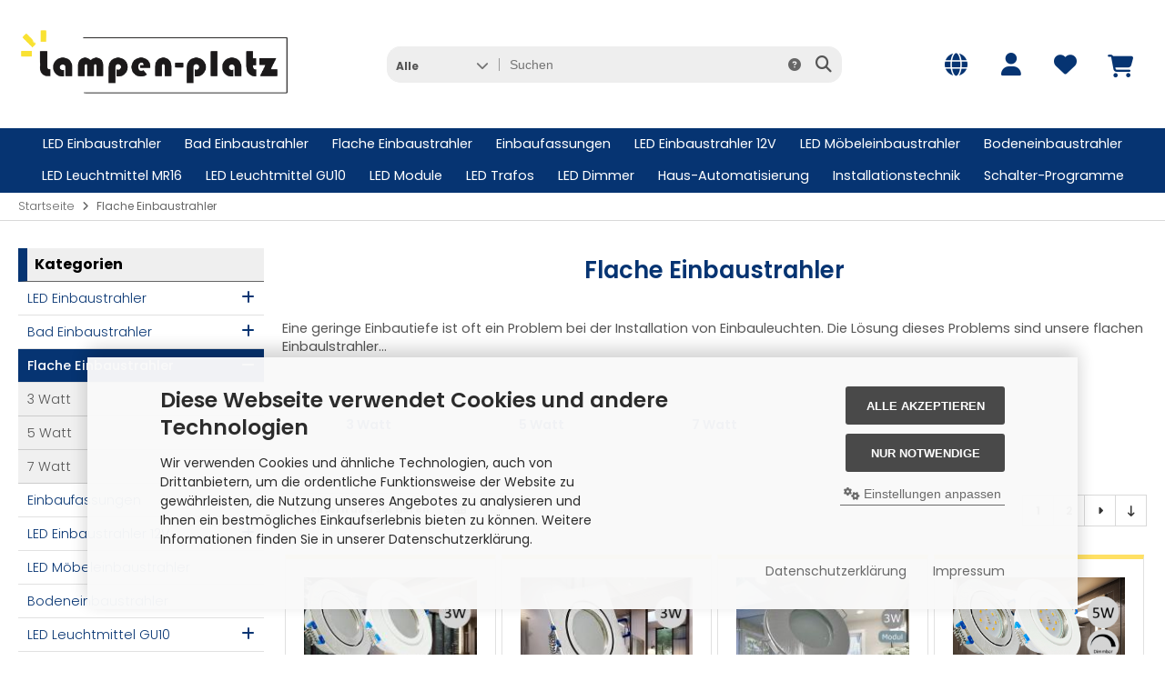

--- FILE ---
content_type: text/html; charset=utf-8
request_url: https://www.lampen-platz.de/Flache-Einbaustrahler:::604.html
body_size: 17619
content:
<!DOCTYPE html>
<html lang="de">
<head>
<meta charset="utf-8" />
<meta name="viewport" content="width=device-width, initial-scale=1.0, user-scalable=yes" />
<title>Flache Einbaustrahler Geringe Einbautiefe Superflach - Lampen-Platz</title>
<meta name="keywords" content="flache, einbaustrahler, raumhöhe, durch, extra, led-downlights, led-strahler, deckenstrahler, einbau-spots, bezeichnet, clevere, lösung, platzersparnis, modernes, lichtdesign" />
<meta name="description" content="Eine geringe Einbautiefe ist oft ein Problem bei der Installation von Einbauleuchten. Die Lösung dieses Problems sind unsere flachen Einbaulstrahler..." />
<meta name="robots" content="index,follow" />
<meta name="author" content="Jana Dickau" />
<meta name="revisit-after" content="1 days" />
<link rel="next" href="https://www.lampen-platz.de/Flache-Einbaustrahler:::604:2.html" />
<link rel="canonical" href="https://www.lampen-platz.de/Flache-Einbaustrahler:::604.html" />
<link rel="icon" type="image/png" sizes="16x16" href="https://www.lampen-platz.de/templates/tpl_lampenplatz/favicons/favicon-16x16.png" />
<link rel="icon" type="image/png" sizes="32x32" href="https://www.lampen-platz.de/templates/tpl_lampenplatz/favicons/favicon-32x32.png" />
<link rel="shortcut icon" href="https://www.lampen-platz.de/templates/tpl_lampenplatz/favicons/favicon.ico" />
<link rel="apple-touch-icon" href="https://www.lampen-platz.de/templates/tpl_lampenplatz/favicons/apple-touch-icon.png" />
<meta name="msapplication-TileColor" content="#ffffff" />
<meta name="theme-color" content="#ffffff" />
<meta name="msapplication-config" content="https://www.lampen-platz.de/templates/tpl_lampenplatz/favicons/browserconfig.xml" />
<link rel="manifest" href="https://www.lampen-platz.de/templates/tpl_lampenplatz/favicons/site.webmanifest" />
<!--
=========================================================
modified eCommerce Shopsoftware (c) 2009-2013 [www.modified-shop.org]
=========================================================

modified eCommerce Shopsoftware offers you highly scalable E-Commerce-Solutions and Services.
The Shopsoftware is redistributable under the GNU General Public License (Version 2) [http://www.gnu.org/licenses/gpl-2.0.html].
based on: E-Commerce Engine Copyright (c) 2006 xt:Commerce, created by Mario Zanier & Guido Winger and licensed under GNU/GPL.
Information and contribution at http://www.xt-commerce.com

=========================================================
Please visit our website: www.modified-shop.org
=========================================================
-->
<meta name="generator" content="(c) by modified eCommerce Shopsoftware 138 https://www.modified-shop.org" />
<link rel="stylesheet" href="https://www.lampen-platz.de/templates/tpl_lampenplatz/stylesheet.min.css?v=1761835096" type="text/css" media="screen" />
  <script>
    var DIR_WS_BASE = "https://www.lampen-platz.de/";
    var DIR_WS_CATALOG = "/";
    var SetSecCookie = "1";
  </script>
</head>
<body>
<div class="layout_wrap theme_bluegray"><div class="layout_header"><div class="layout_header_inner"><div class="flex_header_row"><div class="col_logo"><a href="https://www.lampen-platz.de/" title="Startseite &bull; Lampen-Platz"><img class="lazyloaded" src="https://www.lampen-platz.de/templates/tpl_lampenplatz/img/logo_head.png" alt="Lampen-Platz" /></a></div><div class="col_filler"></div><div class="col_search"><div id="search_short"><div id="toggle_search" title="Suchen"><i class="fa-solid fa-magnifying-glass"></i></div></div><div class="toggle_search"><div id="search"><form id="quick_find" action="https://www.lampen-platz.de/advanced_search_result.php" method="get" class="box-search"><div class="search_inner search_cat_mode"><div class="search_cat"><select name="categories_id" aria-label="Alle Kategorien" id="cat_search"><option value="" selected="selected">Alle</option><option value="568">LED Einbaustrahler</option><option value="605">Bad Einbaustrahler</option><option value="604">Flache Einbaustrahler</option><option value="565">Einbaufassungen</option><option value="684">LED Einbaustrahler 12V</option><option value="632">LED Möbeleinbaustrahler</option><option value="637">Bodeneinbaustrahler</option><option value="698">LED Leuchtmittel MR16</option><option value="690">LED Leuchtmittel GU10</option><option value="697">LED Module</option><option value="653">LED Trafos</option><option value="654">LED Dimmer</option><option value="709">Haus-Automatisierung</option><option value="708">Installationstechnik</option><option value="707">Schalter-Programme</option></select><input type="hidden" name="inc_subcat" value="1" /></div>  <div class="search_input"><input type="text" name="keywords" placeholder="Suchen" id="inputString" maxlength="30" autocomplete="off" /></div><div class="search_button"><span class="cssButton cssButtonColor3"><span class="cssButtonIcon"><i class="fa-solid fa-magnifying-glass"></i></span><button type="submit" class="cssButtonText" title="Suchen" id="inputStringSubmit"></button></span></div><div class="search_closer" id="search_closer"><i class="fa-solid fa-xmark"></i></div><div class="search_help"><a rel="nofollow" href="https://www.lampen-platz.de/popup_search_help.php" class="iframe" title="Information"><i class="fa-solid fa-circle-question"></i></a></div></div></form><div class="suggestionsBox" id="suggestions" style="display:none;"><div class="suggestionList" id="autoSuggestionsList">&nbsp;</div></div></div></div></div><div class="col_settings"><div id="settings_short"><div id="toggle_settings" title="Einstellungen"><i class="fa-solid fa-globe"></i></div></div><div class="toggle_settings"><div class="toggle_closer"><i class="fa-solid fa-xmark"></i></div><div class="toggle_headline">Einstellungen    </div><div class="settingsbox"><div class="field_item_1"><span class="field_text">Versandland</span><form id="countries" action="https://www.lampen-platz.de/Flache-Einbaustrahler:::604.html?action=shipping_country" method="post"><select name="country" aria-label="countries" autocomplete="off" onchange="this.form.submit()"><option value="14">Austria</option><option value="21">Belgium</option><option value="81" selected="selected">Germany</option><option value="124">Luxembourg</option><option value="150">Netherlands</option></select><input type="hidden" name="cPath" value="604" /></form></div></div></div></div><div class="col_account"><div id="account_short" style="cursor:pointer"><a title="Anmelden" id="toggle_account" href="https://www.lampen-platz.de/login.php"><i class="fa-solid fa-user"></i></a></div><div class="toggle_account"><div class="toggle_closer"><i class="fa-solid fa-xmark"></i></div><div class="toggle_headline">Login    </div><form id="loginbox" action="https://www.lampen-platz.de/login.php?action=process" method="post" class="box-login"><div class="field_item_1"><label><span class="field_text">E-Mail-Adresse</span><input type="email" name="email_address" maxlength="50" /><span class="inputRequirement"><i class="fa-solid fa-asterisk"></i></span></label></div><div class="field_item_1"><label><span class="field_text">Passwort</span><span class="field_password"><span class="field_input"><input type="password" name="password" maxlength="60" /><span class="inputRequirement"><i class="fa-solid fa-asterisk"></i></span></span><span class="field_eye"><i class="fa-solid fa-eye" data-name="password"></i></span></span></label></div><div class="toggle_action_1"><span class="cssButton cssButtonColor1"><span class="cssButtonIcon"><i class="fa-solid fa-right-to-bracket"></i></span><span class="cssButtonText" >Anmelden</span><button type="submit" class="cssButtonText" title="Anmelden">Anmelden</button></span></div></form><div class="toggle_action_3"><div class="amazon-login-button"></div></div><br /><br /><ul class="arrownav"><li><a href="https://www.lampen-platz.de/create_account.php" title="Kundenkonto erstellen"><span class="icon"><i class="fa-solid fa-user-shield"></i></span><span class="title">Kundenkonto erstellen</span></a></li><li><a href="https://www.lampen-platz.de/create_guest_account.php" title="Gastkonto erstellen"><span class="icon"><i class="fa-solid fa-user"></i></span><span class="title">Gastkonto erstellen</span></a></li><li><a href="https://www.lampen-platz.de/password_double_opt.php" title="Passwort vergessen?"><span class="icon"><i class="fa-solid fa-key"></i></span><span class="title">Passwort vergessen?</span></a></li></ul><div class="infomessage small mt_20">Kundengruppe:  <strong>Gast</strong></div></div></div><div class="col_wishlist"><div id="wishlist_short"><a title="Merkzettel" id="toggle_wishlist" href="https://www.lampen-platz.de/wishlist.php"><i class="fa-solid fa-heart"></i></a></div><div class="toggle_wishlist"><div class="toggle_closer"><i class="fa-solid fa-xmark"></i></div><div class="infomessage">Ihr Merkzettel ist leer.</div><div class="toggle_action_1"><a href="https://www.lampen-platz.de/wishlist.php" title="Merkzettel anzeigen"><span class="cssButton cssButtonColor1" title="Merkzettel anzeigen"><span class="cssButtonText">Merkzettel anzeigen</span><span class="cssButtonIcon"><i class="fa-solid fa-right-long"></i></span></span></a></div></div></div>          <div class="col_cart"><div id="cart_short"><a title="Warenkorb" id="toggle_cart" href="https://www.lampen-platz.de/shopping_cart.php"><i class="fa-solid fa-cart-shopping"></i></a></div><div class="toggle_cart"><div class="toggle_closer"><i class="fa-solid fa-xmark"></i></div><div class="infomessage">Ihr Warenkorb ist leer.</div><div class="toggle_action_1"><a href="https://www.lampen-platz.de/shopping_cart.php" title="Warenkorb anzeigen"><span class="cssButton cssButtonColor2" title="Warenkorb anzeigen"><span class="cssButtonText">Warenkorb anzeigen</span><span class="cssButtonIcon"><i class="fa-solid fa-right-long"></i></span></span></a></div><div class="addaquickie mt_50"><div class="toggle_headline">Schnellkauf    </div><p class="font_midi my_5">Bitte geben Sie eine Artikelnummer ein.</p><form id="quick_add" action="https://www.lampen-platz.de/Flache-Einbaustrahler:::604.html?action=add_a_quickie" method="post"><div class="field_item_row"><div class="field_item_4"><label for="input_quick_add"><input aria-label="Artikelnummer ..." placeholder="Artikelnummer ..." type="text" name="quickie" class="addquickie_input" id="input_quick_add" /></label></div><div class="field_item_7"><span class="cssButton cssButtonColor2"><span class="cssButtonIcon"><i class="fa-solid fa-cart-shopping"></i></span><button type="submit" class="cssButtonText" title="In den Korb legen"></button></span></div></div></form></div></div></div>  <div class="col_menu"><input type="checkbox" id="openclose" class="mobile_navi"><label for="openclose"></label><nav id="mobile_navi"><a href="https://www.lampen-platz.de/" title="Startseite &bull; Lampen-Platz"><img class="mobile_logo" src="https://www.lampen-platz.de/templates/tpl_lampenplatz/img/logo_mobil.gif" alt="Lampen-Platz" /></a><label for="openclose"></label><div class="flex_listing_categories"><div class="subline mt_40 mb_0">Kategorien</div><ul id="categorymenu" class="nav nav-pills flex-column"><li class="nav-item level1 category_li"><a class="nav-link" href="https://www.lampen-platz.de/LED-Einbaustrahler:::568.html" title="LED Einbaustrahler">LED Einbaustrahler</a><div class="category_button fa fa-sm fa-plus" data-value="568"></div></li><li class="nav-item level1 category_li"><a class="nav-link" href="https://www.lampen-platz.de/Bad-Einbaustrahler:::605.html" title="Bad Einbaustrahler">Bad Einbaustrahler</a><div class="category_button fa fa-sm fa-plus" data-value="605"></div></li><li class="nav-item level1 active Selected category_li"><a class="nav-link active Selected" href="https://www.lampen-platz.de/Flache-Einbaustrahler:::604.html" title="Flache Einbaustrahler">Flache Einbaustrahler</a><div class="category_button fa fa-sm fa-minus" data-value="604"></div><ul id="685" class="nav" data-level="2"><li class="nav-item level2"><a class="nav-link" href="https://www.lampen-platz.de/Flache-Einbaustrahler/3-Watt:::604_685.html" title="3 Watt">3 Watt</a></li><li class="nav-item level2"><a class="nav-link" href="https://www.lampen-platz.de/Flache-Einbaustrahler/5-Watt:::604_686.html" title="5 Watt">5 Watt</a></li><li class="nav-item level2"><a class="nav-link" href="https://www.lampen-platz.de/Flache-Einbaustrahler/7-Watt:::604_687.html" title="7 Watt">7 Watt</a></li></ul></li><li class="nav-item level1"><a class="nav-link" href="https://www.lampen-platz.de/Einbaufassungen:::565.html" title="Einbaufassungen">Einbaufassungen</a></li><li class="nav-item level1 category_li"><a class="nav-link" href="https://www.lampen-platz.de/LED-Einbaustrahler-12V:::684.html" title="LED Einbaustrahler 12V">LED Einbaustrahler 12V</a><div class="category_button fa fa-sm fa-plus" data-value="684"></div></li><li class="nav-item level1"><a class="nav-link" href="https://www.lampen-platz.de/LED-Moebeleinbaustrahler:::632.html" title="LED Möbeleinbaustrahler">LED Möbeleinbaustrahler</a></li><li class="nav-item level1"><a class="nav-link" href="https://www.lampen-platz.de/Bodeneinbaustrahler:::637.html" title="Bodeneinbaustrahler">Bodeneinbaustrahler</a></li><li class="nav-item level1 category_li"><a class="nav-link" href="https://www.lampen-platz.de/LED-Leuchtmittel-GU10:::690.html" title="LED Leuchtmittel GU10">LED Leuchtmittel GU10</a><div class="category_button fa fa-sm fa-plus" data-value="690"></div></li><li class="nav-item level1 category_li"><a class="nav-link" href="https://www.lampen-platz.de/LED-Module:::697.html" title="LED Module">LED Module</a><div class="category_button fa fa-sm fa-plus" data-value="697"></div></li><li class="nav-item level1"><a class="nav-link" href="https://www.lampen-platz.de/LED-Trafos:::653.html" title="LED Trafos">LED Trafos</a></li><li class="nav-item level1"><a class="nav-link" href="https://www.lampen-platz.de/LED-Dimmer:::654.html" title="LED Dimmer">LED Dimmer</a></li><li class="nav-item level1 category_li"><a class="nav-link" href="https://www.lampen-platz.de/Haus-Automatisierung:::709.html" title="Haus-Automatisierung">Haus-Automatisierung</a><div class="category_button fa fa-sm fa-plus" data-value="709"></div></li></ul><div class="subline mt_40 mb_0">Hersteller</div><ul id="categorymenu" class="nav nav-pills flex-column"><li class="level1"><a href="https://www.lampen-platz.de/ETT-Marketing-GmbH:.:16.html" title="ETT Marketing GmbH" class="nav-item level1 ">ETT Marketing GmbH</a></li><li class="level1"><a href="https://www.lampen-platz.de/Rolux-Leuchten-GmbH:.:13.html" title="Rolux Leuchten GmbH" class="nav-item level1 ">Rolux Leuchten GmbH</a></li></ul></div></nav></div>  </div></div><div class="toggle_overlay"></div></div><div class="layout_categories"><div class="layout_categories_inner"><ul class="menu_items case_2"><li class="level1"><a href="https://www.lampen-platz.de/LED-Einbaustrahler:::568.html" title="LED Einbaustrahler" data-value="568">LED Einbaustrahler</a></li><li class="level1"><a href="https://www.lampen-platz.de/Bad-Einbaustrahler:::605.html" title="Bad Einbaustrahler" data-value="605">Bad Einbaustrahler</a></li><li class="level1 active Selected"><a href="https://www.lampen-platz.de/Flache-Einbaustrahler:::604.html" title="Flache Einbaustrahler" data-value="604">Flache Einbaustrahler</a></li><li class="level1"><a href="https://www.lampen-platz.de/Einbaufassungen:::565.html" title="Einbaufassungen" data-value="565">Einbaufassungen</a></li><li class="level1"><a href="https://www.lampen-platz.de/LED-Einbaustrahler-12V:::684.html" title="LED Einbaustrahler 12V" data-value="684">LED Einbaustrahler 12V</a></li><li class="level1"><a href="https://www.lampen-platz.de/LED-Moebeleinbaustrahler:::632.html" title="LED Möbeleinbaustrahler" data-value="632">LED Möbeleinbaustrahler</a></li><li class="level1"><a href="https://www.lampen-platz.de/Bodeneinbaustrahler:::637.html" title="Bodeneinbaustrahler" data-value="637">Bodeneinbaustrahler</a></li><li class="level1"><a href="https://www.lampen-platz.de/LED-Leuchtmittel-MR16:::698.html" title="LED Leuchtmittel MR16" data-value="698">LED Leuchtmittel MR16</a></li><li class="level1"><a href="https://www.lampen-platz.de/LED-Leuchtmittel-GU10:::690.html" title="LED Leuchtmittel GU10" data-value="690">LED Leuchtmittel GU10</a></li><li class="level1"><a href="https://www.lampen-platz.de/LED-Module:::697.html" title="LED Module" data-value="697">LED Module</a></li><li class="level1"><a href="https://www.lampen-platz.de/LED-Trafos:::653.html" title="LED Trafos" data-value="653">LED Trafos</a></li><li class="level1"><a href="https://www.lampen-platz.de/LED-Dimmer:::654.html" title="LED Dimmer" data-value="654">LED Dimmer</a></li><li class="level1"><a href="https://www.lampen-platz.de/Haus-Automatisierung:::709.html" title="Haus-Automatisierung" data-value="709">Haus-Automatisierung</a></li><li class="level1"><a href="https://www.lampen-platz.de/Installationstechnik:::708.html" title="Installationstechnik" data-value="708">Installationstechnik</a></li><li class="level1"><a href="https://www.lampen-platz.de/Schalter-Programme:::707.html" title="Schalter-Programme" data-value="707">Schalter-Programme</a></li></ul></div></div><div class="layout_content dm_listing"><div class="breadcrumb"><div class="content_big">  <span itemscope itemtype="http://schema.org/BreadcrumbList"><span itemprop="itemListElement" itemscope itemtype="http://schema.org/ListItem"><a itemprop="item" href="https://www.lampen-platz.de/"><span class="limit" itemprop="name">Startseite</span></a><meta itemprop="position" content="1" /></span><i class="fa-solid fa-angle-right"></i><span itemprop="itemListElement" itemscope itemtype="http://schema.org/ListItem"><meta itemprop="item" content="https://www.lampen-platz.de/Flache-Einbaustrahler:::604.html" /><span class="limit current" itemprop="name">Flache Einbaustrahler</span><meta itemprop="position" content="2" /></span></span></div></div><div class="content_big"><div class="flex_listing_cols"><div class="flex_listing_categories"><div class="subline mt_40 mb_0">Kategorien</div><ul id="categorymenu" class="nav nav-pills flex-column"><li class="nav-item level1 category_li"><a class="nav-link" href="https://www.lampen-platz.de/LED-Einbaustrahler:::568.html" title="LED Einbaustrahler">LED Einbaustrahler</a><div class="category_button fa fa-sm fa-plus" data-value="568"></div></li><li class="nav-item level1 category_li"><a class="nav-link" href="https://www.lampen-platz.de/Bad-Einbaustrahler:::605.html" title="Bad Einbaustrahler">Bad Einbaustrahler</a><div class="category_button fa fa-sm fa-plus" data-value="605"></div></li><li class="nav-item level1 active Selected category_li"><a class="nav-link active Selected" href="https://www.lampen-platz.de/Flache-Einbaustrahler:::604.html" title="Flache Einbaustrahler">Flache Einbaustrahler</a><div class="category_button fa fa-sm fa-minus" data-value="604"></div><ul id="685" class="nav" data-level="2"><li class="nav-item level2"><a class="nav-link" href="https://www.lampen-platz.de/Flache-Einbaustrahler/3-Watt:::604_685.html" title="3 Watt">3 Watt</a></li><li class="nav-item level2"><a class="nav-link" href="https://www.lampen-platz.de/Flache-Einbaustrahler/5-Watt:::604_686.html" title="5 Watt">5 Watt</a></li><li class="nav-item level2"><a class="nav-link" href="https://www.lampen-platz.de/Flache-Einbaustrahler/7-Watt:::604_687.html" title="7 Watt">7 Watt</a></li></ul></li><li class="nav-item level1"><a class="nav-link" href="https://www.lampen-platz.de/Einbaufassungen:::565.html" title="Einbaufassungen">Einbaufassungen</a></li><li class="nav-item level1 category_li"><a class="nav-link" href="https://www.lampen-platz.de/LED-Einbaustrahler-12V:::684.html" title="LED Einbaustrahler 12V">LED Einbaustrahler 12V</a><div class="category_button fa fa-sm fa-plus" data-value="684"></div></li><li class="nav-item level1"><a class="nav-link" href="https://www.lampen-platz.de/LED-Moebeleinbaustrahler:::632.html" title="LED Möbeleinbaustrahler">LED Möbeleinbaustrahler</a></li><li class="nav-item level1"><a class="nav-link" href="https://www.lampen-platz.de/Bodeneinbaustrahler:::637.html" title="Bodeneinbaustrahler">Bodeneinbaustrahler</a></li><li class="nav-item level1 category_li"><a class="nav-link" href="https://www.lampen-platz.de/LED-Leuchtmittel-GU10:::690.html" title="LED Leuchtmittel GU10">LED Leuchtmittel GU10</a><div class="category_button fa fa-sm fa-plus" data-value="690"></div></li><li class="nav-item level1 category_li"><a class="nav-link" href="https://www.lampen-platz.de/LED-Module:::697.html" title="LED Module">LED Module</a><div class="category_button fa fa-sm fa-plus" data-value="697"></div></li><li class="nav-item level1"><a class="nav-link" href="https://www.lampen-platz.de/LED-Trafos:::653.html" title="LED Trafos">LED Trafos</a></li><li class="nav-item level1"><a class="nav-link" href="https://www.lampen-platz.de/LED-Dimmer:::654.html" title="LED Dimmer">LED Dimmer</a></li><li class="nav-item level1 category_li"><a class="nav-link" href="https://www.lampen-platz.de/Haus-Automatisierung:::709.html" title="Haus-Automatisierung">Haus-Automatisierung</a><div class="category_button fa fa-sm fa-plus" data-value="709"></div></li></ul><div class="subline mt_40 mb_0">Hersteller</div><ul id="categorymenu" class="nav nav-pills flex-column"><li class="level1"><a href="https://www.lampen-platz.de/ETT-Marketing-GmbH:.:16.html" title="ETT Marketing GmbH" class="nav-item level1 ">ETT Marketing GmbH</a></li><li class="level1"><a href="https://www.lampen-platz.de/Rolux-Leuchten-GmbH:.:13.html" title="Rolux Leuchten GmbH" class="nav-item level1 ">Rolux Leuchten GmbH</a></li></ul></div><div class="flex_listing_products"><div class="product_listing"><h1>Flache Einbaustrahler</h1>  <div class="cat_description_text"><p>Eine geringe Einbautiefe ist oft ein Problem bei der Installation von Einbauleuchten. Die Lösung dieses Problems sind unsere flachen Einbaulstrahler...</p></div>  <div class="sub_categories_listing"><div class="subline border_0 mb_0">Weitere Unterkategorien:</div><div class="subcats_row"><div class="subcats_item"><a href="https://www.lampen-platz.de/Flache-Einbaustrahler/3-Watt:::604_685.html" title="3 Watt"><span class="subcats_item_inner"><span class="subcats_title"><span>3 Watt</span></span></span></a>  </div><div class="subcats_item"><a href="https://www.lampen-platz.de/Flache-Einbaustrahler/5-Watt:::604_686.html" title="5 Watt"><span class="subcats_item_inner"><span class="subcats_title"><span>5 Watt</span></span></span></a>  </div><div class="subcats_item"><a href="https://www.lampen-platz.de/Flache-Einbaustrahler/7-Watt:::604_687.html" title="7 Watt"><span class="subcats_item_inner"><span class="subcats_title"><span>7 Watt</span></span></span></a>  </div></div></div><div class="listing"><div class="filter_pagination_bar"><div class="listing_filter"><div class="listing_filter_header"><div class="listing_filter_toggle"><div id="toggle_filter" title="Filtern und Sortieren"><i class="fa-solid fa-filter"></i><span class="toggle_filter_text">Filtern und Sortieren</span></div></div><div class="listing_filter_icon_reset"><a rel="nofollow" class="tags_bar_reset" href="https://www.lampen-platz.de/Flache-Einbaustrahler:::604.html" title="Filter zur&uuml;cksetzen"><i class="fa-solid fa-filter-circle-xmark"></i></a></div><div class="listing_filter_icon"><a rel="nofollow" class="view_box active" href="https://www.lampen-platz.de/Flache-Einbaustrahler:::604.html?show=box" title="Boxansicht"><i class="fa-solid fa-table-cells"></i></a></div><div class="listing_filter_icon"><a rel="nofollow" class="view_list" href="https://www.lampen-platz.de/Flache-Einbaustrahler:::604.html?show=list" title="Listenansicht"><i class="fa-solid fa-table-list"></i></a></div></div><div class="toggle_filter"><div class="toggle_closer"><i class="fa-solid fa-xmark"></i></div><div class="toggle_headline">Filtern und Sortieren    </div><div class="filter_bar cf"><div class="sort_bar cf"><div class="sort_bar_row cf"><div class="sort_bar_item"><form id="sort" action="https://www.lampen-platz.de/Flache-Einbaustrahler:::604.html" method="post"><select name="filter_sort" onchange="this.form.submit()" aria-label="Sortierung"><option value="" selected="selected">Sortieren nach ...</option><option value="1">A bis Z</option><option value="2">Z bis A</option><option value="3">Preis aufsteigend</option><option value="4">Preis absteigend</option><option value="5">Neueste Produkte zuerst</option><option value="6">&Auml;lteste Produkte zuerst</option><option value="7">Am meisten verkauft</option></select><noscript><input type="submit" value="Anzeigen" id="filter_sort_submit" /></noscript></form></div><div class="sort_bar_item"><form id="set" action="https://www.lampen-platz.de/Flache-Einbaustrahler:::604.html" method="post"><select name="filter_set" onchange="this.form.submit()" aria-label="Artikel pro Seite"><option value="" selected="selected">Artikel pro Seite</option><option value="3">3 Artikel pro Seite</option><option value="12">12 Artikel pro Seite</option><option value="27">27 Artikel pro Seite</option><option value="999999">Alle Artikel anzeigen</option></select><noscript><input type="submit" value="Anzeigen" id="filter_set_submit" /></noscript></form></div></div></div><div class="tags_bar"><div class="tags_bar_headline cf">Filteroptionen:<a rel="nofollow" class="tags_bar_reset" href="https://www.lampen-platz.de/Flache-Einbaustrahler:::604.html" title="Filter zur&uuml;cksetzen">Filter zur&uuml;cksetzen</a></div><div class="tags_bar_row cf"><div class="tags_bar_item"><form id="filter" action="https://www.lampen-platz.de/Flache-Einbaustrahler:::604.html" method="get"><select name="filter_id" aria-label="Hersteller" onchange="this.form.submit()"><option value="" selected="selected">Alle Hersteller</option><option value="16">ETT Marketing GmbH</option></select><noscript><input type="submit" value="Anzeigen" id="filter_submit" /></noscript></form></div>                          <div class="tags_bar_item"><form id="filter_6" action="https://www.lampen-platz.de/Flache-Einbaustrahler:::604.html" method="get"><select name="filter[6]" aria-label="Farbe" onchange="this.form.submit()"><option value="" selected="selected">Farbe</option><option value="23">Chrom</option><option value="24">Edelstahl geb.</option><option value="25">Weiß</option></select><noscript><input type="submit" value="Anzeigen" id="filter_6_submit" /></noscript></form></div><div class="tags_bar_item"><form id="filter_4" action="https://www.lampen-platz.de/Flache-Einbaustrahler:::604.html" method="get"><select name="filter[4]" aria-label="Leistung" onchange="this.form.submit()"><option value="" selected="selected">Leistung</option><option value="8">3W</option><option value="10">5W</option><option value="11">7W</option></select><noscript><input type="submit" value="Anzeigen" id="filter_4_submit" /></noscript></form></div></div></div></div></div></div><div class="pagination_bar"><div class="pagination_text"> <strong>1</strong> - <strong>32</strong> | <strong>43</strong> Artikel</div><div class="pagination_list"><ul>  <li><span class="current">1</span></li><li><a class="pageResults" href="https://www.lampen-platz.de/Flache-Einbaustrahler:::604:2.html" title="Seite 2">2</a></li><li><a class="pageResults" href="https://www.lampen-platz.de/Flache-Einbaustrahler:::604:2.html" title="n&auml;chste Seite"><i class="fa fa-caret-right"></i></a></li><li class="listing_topscroll"><span class="icon"><i class="fa-solid fa-arrow-up-long"></i></span></li><li class="listing_bottomscroll"><span class="icon"><i class="fa-solid fa-arrow-down-long"></i></span></li></ul></div></div></div><div class="listingcontainer_full"><div class="listingbox"><div class="lb_inner"><div class="lb_image"><div class="prod_image"><a href="https://www.lampen-platz.de/Flache-Einbaustrahler/3W-LED-Spots-Aqua-IP44-230V-Modul-Starr::2594.html" title="3W ✓ LED Spots Aqua ✓ IP44 ✓ 230V ✓ Modul ✓ Starr"><picture><source media="(max-width:360px)" data-srcset="https://www.lampen-platz.de/images/product_images/thumbnail_images/846098_Product.jpg"><source media="(max-width:460px)" data-srcset="https://www.lampen-platz.de/images/product_images/midi_images/846098_Product.jpg"><source data-srcset="https://www.lampen-platz.de/images/product_images/thumbnail_images/846098_Product.jpg"><img class="lazyload" data-src="https://www.lampen-platz.de/images/product_images/thumbnail_images/846098_Product.jpg" alt="3W ✓ LED Spots Aqua ✓ IP44 ✓ 230V ✓ Modul ✓ Starr" title="3W ✓ LED Spots Aqua ✓ IP44 ✓ 230V ✓ Modul ✓ Starr"></picture></a></div></div><div class="lb_title"><h2><a href="https://www.lampen-platz.de/Flache-Einbaustrahler/3W-LED-Spots-Aqua-IP44-230V-Modul-Starr::2594.html" title="3W ✓ LED Spots Aqua ✓ IP44 ✓ 230V ✓ Modul ✓ Starr">3W ✓ LED Spots Aqua ✓ IP44 ✓ 230V ✓ Modul ✓ Starr</a></h2></div><div class="lb_shipping"><i class="fa-solid fa-truck-fast mr_5"></i>Lieferzeit: <a rel="nofollow" target="_blank" href="https://www.lampen-platz.de/popup_content.php?coID=10" title="Information" class="iframe">1-2 Tage*</a></div><div class="lb_price cf"><div class="eek"><div class="ee_label_info_img" title="EEK G"><a class="eelk" href="https://www.lampen-platz.de/images/product_images/original_images/846042_Product.jpg" title="EEK G" target="_blank" ><img src="https://www.lampen-platz.de/images/ee_label/price_label/g.png" alt="g" width="auto" height="21px" /></a></div><a class="ee_blatt iframe" href="/media/products/4250967330993.pdf" title="Produktdatenblatt2594" target="_blank" >Datenblatt</a></div> <span class="uvp_price"><span class="value_price">12,87 €</span></span></div><div class="lb_tax">inkl. 19 % MwSt.<br /> zzgl. <a rel="nofollow" target="_blank" href="https://www.lampen-platz.de/popup_content.php?coID=1" title="Information" class="iframe">Versandkosten</a></div><div class="lb_buttons"><a href="https://www.lampen-platz.de/Flache-Einbaustrahler/3W-LED-Spots-Aqua-IP44-230V-Modul-Starr::2594.html"><span class="cssButton cssButtonColor1" title=" Details"><span class="cssButtonIcon"><i class="fa-solid fa-eye"></i></span></span></a><a class="add_wishlist" href="https://www.lampen-platz.de/Flache-Einbaustrahler:::604.html?action=buy_now&amp;wishlist=true&amp;BUYproducts_id=2594"><span class="cssButton cssButtonColor1" title="3W ✓ LED Spots Aqua ✓ IP44 ✓ 230V ✓ Modul ✓ Starr Auf den Merkzettel"><span class="cssButtonIcon"><i class="fa-solid fa-heart"></i></span></span></a>          <a class="add_cart" href="https://www.lampen-platz.de/Flache-Einbaustrahler:::604.html?action=buy_now&amp;BUYproducts_id=2594"><span class="cssButton cssButtonColor2" title="1 x '3W ✓ LED Spots Aqua ✓ IP44 ✓ 230V ✓ Modul ✓ Starr' bestellen"><span class="cssButtonIcon"><i class="fa-solid fa-cart-shopping"></i></span></span></a>        </div></div></div><div class="listingbox"><div class="lb_inner"><div class="lb_image"><div class="prod_image"><a href="https://www.lampen-platz.de/Flache-Einbaustrahler/3W-LED-Spots-Enya-IP44-230V-Modul-Starr::2595.html" title="3W ✓ LED Spots Enya ✓ IP44 ✓ 230V ✓ Modul ✓ Starr"><picture><source media="(max-width:360px)" data-srcset="https://www.lampen-platz.de/images/product_images/thumbnail_images/846178_Product.jpg"><source media="(max-width:460px)" data-srcset="https://www.lampen-platz.de/images/product_images/midi_images/846178_Product.jpg"><source data-srcset="https://www.lampen-platz.de/images/product_images/thumbnail_images/846178_Product.jpg"><img class="lazyload" data-src="https://www.lampen-platz.de/images/product_images/thumbnail_images/846178_Product.jpg" alt="3W ✓ LED Spots Enya ✓ IP44 ✓ 230V ✓ Modul ✓ Starr" title="3W ✓ LED Spots Enya ✓ IP44 ✓ 230V ✓ Modul ✓ Starr"></picture></a></div></div><div class="lb_title"><h2><a href="https://www.lampen-platz.de/Flache-Einbaustrahler/3W-LED-Spots-Enya-IP44-230V-Modul-Starr::2595.html" title="3W ✓ LED Spots Enya ✓ IP44 ✓ 230V ✓ Modul ✓ Starr">3W ✓ LED Spots Enya ✓ IP44 ✓ 230V ✓ Modul ✓ Starr</a></h2></div><div class="lb_shipping"><i class="fa-solid fa-truck-fast mr_5"></i>Lieferzeit: <a rel="nofollow" target="_blank" href="https://www.lampen-platz.de/popup_content.php?coID=10" title="Information" class="iframe">1-2 Tage*</a></div><div class="lb_price cf"><div class="eek"><div class="ee_label_info_img" title="EEK G"><a class="eelk" href="https://www.lampen-platz.de/images/product_images/original_images/846298_Product.jpg" title="EEK G" target="_blank" ><img src="https://www.lampen-platz.de/images/ee_label/price_label/g.png" alt="g" width="auto" height="21px" /></a></div><a class="ee_blatt iframe" href="/media/products/4250967330993.pdf" title="Produktdatenblatt2595" target="_blank" >Datenblatt</a></div> <span class="uvp_price"><span class="value_price">12,87 €</span></span></div><div class="lb_tax">inkl. 19 % MwSt.<br /> zzgl. <a rel="nofollow" target="_blank" href="https://www.lampen-platz.de/popup_content.php?coID=1" title="Information" class="iframe">Versandkosten</a></div><div class="lb_buttons"><a href="https://www.lampen-platz.de/Flache-Einbaustrahler/3W-LED-Spots-Enya-IP44-230V-Modul-Starr::2595.html"><span class="cssButton cssButtonColor1" title=" Details"><span class="cssButtonIcon"><i class="fa-solid fa-eye"></i></span></span></a><a class="add_wishlist" href="https://www.lampen-platz.de/Flache-Einbaustrahler:::604.html?action=buy_now&amp;wishlist=true&amp;BUYproducts_id=2595"><span class="cssButton cssButtonColor1" title="3W ✓ LED Spots Enya ✓ IP44 ✓ 230V ✓ Modul ✓ Starr Auf den Merkzettel"><span class="cssButtonIcon"><i class="fa-solid fa-heart"></i></span></span></a>          <a class="add_cart" href="https://www.lampen-platz.de/Flache-Einbaustrahler:::604.html?action=buy_now&amp;BUYproducts_id=2595"><span class="cssButton cssButtonColor2" title="1 x '3W ✓ LED Spots Enya ✓ IP44 ✓ 230V ✓ Modul ✓ Starr' bestellen"><span class="cssButtonIcon"><i class="fa-solid fa-cart-shopping"></i></span></span></a>        </div></div></div><div class="listingbox"><div class="lb_inner"><div class="lb_image"><div class="prod_image"><a href="https://www.lampen-platz.de/Flache-Einbaustrahler/3W-LED-Spots-Nero-IP65-230V-Modul-Starr::2596.html" title="3W ✓ LED Spots Nero ✓ IP65 ✓ 230V ✓ Modul ✓ Starr"><picture><source media="(max-width:360px)" data-srcset="https://www.lampen-platz.de/images/product_images/thumbnail_images/846370_Product.jpg"><source media="(max-width:460px)" data-srcset="https://www.lampen-platz.de/images/product_images/midi_images/846370_Product.jpg"><source data-srcset="https://www.lampen-platz.de/images/product_images/thumbnail_images/846370_Product.jpg"><img class="lazyload" data-src="https://www.lampen-platz.de/images/product_images/thumbnail_images/846370_Product.jpg" alt="3W ✓ LED Spots Nero ✓ IP65 ✓ 230V ✓ Modul ✓ Starr" title="3W ✓ LED Spots Nero ✓ IP65 ✓ 230V ✓ Modul ✓ Starr"></picture></a></div></div><div class="lb_title"><h2><a href="https://www.lampen-platz.de/Flache-Einbaustrahler/3W-LED-Spots-Nero-IP65-230V-Modul-Starr::2596.html" title="3W ✓ LED Spots Nero ✓ IP65 ✓ 230V ✓ Modul ✓ Starr">3W ✓ LED Spots Nero ✓ IP65 ✓ 230V ✓ Modul ✓ Starr</a></h2></div><div class="lb_shipping"><i class="fa-solid fa-truck-fast mr_5"></i>Lieferzeit: <a rel="nofollow" target="_blank" href="https://www.lampen-platz.de/popup_content.php?coID=10" title="Information" class="iframe">1-2 Tage*</a></div><div class="lb_price cf"><div class="eek"><div class="ee_label_info_img" title="EEK G"><a class="eelk" href="https://www.lampen-platz.de/images/product_images/original_images/846322_Product.jpg" title="EEK G" target="_blank" ><img src="https://www.lampen-platz.de/images/ee_label/price_label/g.png" alt="g" width="auto" height="21px" /></a></div><a class="ee_blatt iframe" href="/media/products/4250967330993.pdf" title="Produktdatenblatt2596" target="_blank" >Datenblatt</a></div> <span class="uvp_price"><span class="value_price">11,88 €</span></span></div><div class="lb_tax">inkl. 19 % MwSt.<br /> zzgl. <a rel="nofollow" target="_blank" href="https://www.lampen-platz.de/popup_content.php?coID=1" title="Information" class="iframe">Versandkosten</a></div><div class="lb_buttons"><a href="https://www.lampen-platz.de/Flache-Einbaustrahler/3W-LED-Spots-Nero-IP65-230V-Modul-Starr::2596.html"><span class="cssButton cssButtonColor1" title=" Details"><span class="cssButtonIcon"><i class="fa-solid fa-eye"></i></span></span></a><a class="add_wishlist" href="https://www.lampen-platz.de/Flache-Einbaustrahler:::604.html?action=buy_now&amp;wishlist=true&amp;BUYproducts_id=2596"><span class="cssButton cssButtonColor1" title="3W ✓ LED Spots Nero ✓ IP65 ✓ 230V ✓ Modul ✓ Starr Auf den Merkzettel"><span class="cssButtonIcon"><i class="fa-solid fa-heart"></i></span></span></a>          <a class="add_cart" href="https://www.lampen-platz.de/Flache-Einbaustrahler:::604.html?action=buy_now&amp;BUYproducts_id=2596"><span class="cssButton cssButtonColor2" title="1 x '3W ✓ LED Spots Nero ✓ IP65 ✓ 230V ✓ Modul ✓ Starr' bestellen"><span class="cssButtonIcon"><i class="fa-solid fa-cart-shopping"></i></span></span></a>        </div></div></div><div class="listingbox"><div class="lb_inner"><div class="lb_image"><div class="prod_image"><a href="https://www.lampen-platz.de/Flache-Einbaustrahler/Bad-Einbauspot-Aqua-230V-Flach-IP44-SMD-Modul-5W-Dimmbar::2466.html" title="Bad Einbauspot Aqua | 230V | Flach | IP44 | SMD Modul | 5W | Dimmbar"><picture><source media="(max-width:360px)" data-srcset="https://www.lampen-platz.de/images/product_images/thumbnail_images/840116_Product.jpg"><source media="(max-width:460px)" data-srcset="https://www.lampen-platz.de/images/product_images/midi_images/840116_Product.jpg"><source data-srcset="https://www.lampen-platz.de/images/product_images/thumbnail_images/840116_Product.jpg"><img class="lazyload" data-src="https://www.lampen-platz.de/images/product_images/thumbnail_images/840116_Product.jpg" alt="Bad Einbauspot Aqua | 230V | Flach | IP44 | SMD Modul | 5W | Dimmbar" title="Bad Einbauspot Aqua | 230V | Flach | IP44 | SMD Modul | 5W | Dimmbar"></picture></a></div></div><div class="lb_title"><h2><a href="https://www.lampen-platz.de/Flache-Einbaustrahler/Bad-Einbauspot-Aqua-230V-Flach-IP44-SMD-Modul-5W-Dimmbar::2466.html" title="Bad Einbauspot Aqua | 230V | Flach | IP44 | SMD Modul | 5W | Dimmbar">Bad Einbauspot Aqua | 230V | Flach | IP44 | SMD Modul | 5W | Dimmbar</a></h2></div><div class="lb_shipping"><i class="fa-solid fa-truck-fast mr_5"></i>Lieferzeit: <a rel="nofollow" target="_blank" href="https://www.lampen-platz.de/popup_content.php?coID=10" title="Information" class="iframe">1-2 Tage*</a></div><div class="lb_price cf"><div class="eek"><div class="ee_label_info_img" title="EEK G"><a class="eelk" href="https://www.lampen-platz.de/images/product_images/original_images/840125_Product.jpg" title="EEK G" target="_blank" ><img src="https://www.lampen-platz.de/images/ee_label/price_label/g.png" alt="g" width="auto" height="21px" /></a></div><a class="ee_blatt iframe" href="/media/products/4250967317864.pdf" title="Produktdatenblatt2466" target="_blank" >Datenblatt</a></div> <span class="uvp_price"><span class="value_price">13,86 €</span></span></div><div class="lb_tax">inkl. 19 % MwSt.<br /> zzgl. <a rel="nofollow" target="_blank" href="https://www.lampen-platz.de/popup_content.php?coID=1" title="Information" class="iframe">Versandkosten</a></div><div class="lb_buttons"><a href="https://www.lampen-platz.de/Flache-Einbaustrahler/Bad-Einbauspot-Aqua-230V-Flach-IP44-SMD-Modul-5W-Dimmbar::2466.html"><span class="cssButton cssButtonColor1" title=" Details"><span class="cssButtonIcon"><i class="fa-solid fa-eye"></i></span></span></a><a class="add_wishlist" href="https://www.lampen-platz.de/Flache-Einbaustrahler:::604.html?action=buy_now&amp;wishlist=true&amp;BUYproducts_id=2466"><span class="cssButton cssButtonColor1" title="Bad Einbauspot Aqua | 230V | Flach | IP44 | SMD Modul | 5W | Dimmbar Auf den Merkzettel"><span class="cssButtonIcon"><i class="fa-solid fa-heart"></i></span></span></a>          <a class="add_cart" href="https://www.lampen-platz.de/Flache-Einbaustrahler:::604.html?action=buy_now&amp;BUYproducts_id=2466"><span class="cssButton cssButtonColor2" title="1 x 'Bad Einbauspot Aqua | 230V | Flach | IP44 | SMD Modul | 5W | Dimmbar' bestellen"><span class="cssButtonIcon"><i class="fa-solid fa-cart-shopping"></i></span></span></a>        </div></div></div><div class="listingbox"><div class="lb_inner"><div class="lb_image"><div class="prod_image"><a href="https://www.lampen-platz.de/Flache-Einbaustrahler/Bad-Einbauspot-Aqua-230V-Flach-IP44-SMD-Modul-7W-Dimmbar::2472.html" title="Bad Einbauspot Aqua | 230V | Flach | IP44 | SMD Modul | 7W | Dimmbar"><picture><source media="(max-width:360px)" data-srcset="https://www.lampen-platz.de/images/product_images/thumbnail_images/840504_Product.jpg"><source media="(max-width:460px)" data-srcset="https://www.lampen-platz.de/images/product_images/midi_images/840504_Product.jpg"><source data-srcset="https://www.lampen-platz.de/images/product_images/thumbnail_images/840504_Product.jpg"><img class="lazyload" data-src="https://www.lampen-platz.de/images/product_images/thumbnail_images/840504_Product.jpg" alt="Bad Einbauspot Aqua | 230V | Flach | IP44 | SMD Modul | 7W | Dimmbar" title="Bad Einbauspot Aqua | 230V | Flach | IP44 | SMD Modul | 7W | Dimmbar"></picture></a></div></div><div class="lb_title"><h2><a href="https://www.lampen-platz.de/Flache-Einbaustrahler/Bad-Einbauspot-Aqua-230V-Flach-IP44-SMD-Modul-7W-Dimmbar::2472.html" title="Bad Einbauspot Aqua | 230V | Flach | IP44 | SMD Modul | 7W | Dimmbar">Bad Einbauspot Aqua | 230V | Flach | IP44 | SMD Modul | 7W | Dimmbar</a></h2></div><div class="lb_shipping"><i class="fa-solid fa-truck-fast mr_5"></i>Lieferzeit: <a rel="nofollow" target="_blank" href="https://www.lampen-platz.de/popup_content.php?coID=10" title="Information" class="iframe">1-2 Tage*</a></div><div class="lb_price cf"><div class="eek"><div class="ee_label_info_img" title="EEK F"><a class="eelk" href="https://www.lampen-platz.de/images/product_images/original_images/840514_Product.jpg" title="EEK F" target="_blank" ><img src="https://www.lampen-platz.de/images/ee_label/price_label/f.png" alt="f" width="auto" height="21px" /></a></div><a class="ee_blatt iframe" href="/media/products/4250967328648.pdf" title="Produktdatenblatt2472" target="_blank" >Datenblatt</a></div> <span class="uvp_price"><span class="value_price">13,86 €</span></span></div><div class="lb_tax">inkl. 19 % MwSt.<br /> zzgl. <a rel="nofollow" target="_blank" href="https://www.lampen-platz.de/popup_content.php?coID=1" title="Information" class="iframe">Versandkosten</a></div><div class="lb_buttons"><a href="https://www.lampen-platz.de/Flache-Einbaustrahler/Bad-Einbauspot-Aqua-230V-Flach-IP44-SMD-Modul-7W-Dimmbar::2472.html"><span class="cssButton cssButtonColor1" title=" Details"><span class="cssButtonIcon"><i class="fa-solid fa-eye"></i></span></span></a><a class="add_wishlist" href="https://www.lampen-platz.de/Flache-Einbaustrahler:::604.html?action=buy_now&amp;wishlist=true&amp;BUYproducts_id=2472"><span class="cssButton cssButtonColor1" title="Bad Einbauspot Aqua | 230V | Flach | IP44 | SMD Modul | 7W | Dimmbar Auf den Merkzettel"><span class="cssButtonIcon"><i class="fa-solid fa-heart"></i></span></span></a>          <a class="add_cart" href="https://www.lampen-platz.de/Flache-Einbaustrahler:::604.html?action=buy_now&amp;BUYproducts_id=2472"><span class="cssButton cssButtonColor2" title="1 x 'Bad Einbauspot Aqua | 230V | Flach | IP44 | SMD Modul | 7W | Dimmbar' bestellen"><span class="cssButtonIcon"><i class="fa-solid fa-cart-shopping"></i></span></span></a>        </div></div></div><div class="listingbox"><div class="lb_inner"><div class="lb_image"><div class="prod_image"><a href="https://www.lampen-platz.de/Flache-Einbaustrahler/Bad-Einbauspot-Aqua-230V-Flach-IP44-SMD-5W-Step-Dimmbar::2464.html" title="Bad Einbauspot Aqua | 230V | Flach | IP44 | SMD | 5W | Step Dimmbar"><picture><source media="(max-width:360px)" data-srcset="https://www.lampen-platz.de/images/product_images/thumbnail_images/840028_Product.jpg"><source media="(max-width:460px)" data-srcset="https://www.lampen-platz.de/images/product_images/midi_images/840028_Product.jpg"><source data-srcset="https://www.lampen-platz.de/images/product_images/thumbnail_images/840028_Product.jpg"><img class="lazyload" data-src="https://www.lampen-platz.de/images/product_images/thumbnail_images/840028_Product.jpg" alt="Bad Einbauspot Aqua | 230V | Flach | IP44 | SMD | 5W | Step Dimmbar" title="Bad Einbauspot Aqua | 230V | Flach | IP44 | SMD | 5W | Step Dimmbar"></picture></a></div></div><div class="lb_title"><h2><a href="https://www.lampen-platz.de/Flache-Einbaustrahler/Bad-Einbauspot-Aqua-230V-Flach-IP44-SMD-5W-Step-Dimmbar::2464.html" title="Bad Einbauspot Aqua | 230V | Flach | IP44 | SMD | 5W | Step Dimmbar">Bad Einbauspot Aqua | 230V | Flach | IP44 | SMD | 5W | Step Dimmbar</a></h2></div><div class="lb_shipping"><i class="fa-solid fa-truck-fast mr_5"></i>Lieferzeit: <a rel="nofollow" target="_blank" href="https://www.lampen-platz.de/popup_content.php?coID=10" title="Information" class="iframe">1-2 Tage*</a></div><div class="lb_price cf"><div class="eek"><div class="ee_label_info_img" title="EEK F"><a class="eelk" href="https://www.lampen-platz.de/images/product_images/original_images/840037_Product.jpg" title="EEK F" target="_blank" ><img src="https://www.lampen-platz.de/images/ee_label/price_label/f.png" alt="f" width="auto" height="21px" /></a></div><a class="ee_blatt iframe" href="/media/products/4250967317840.pdf" title="Produktdatenblatt2464" target="_blank" >Datenblatt</a></div> <span class="uvp_price"><span class="value_price">12,87 €</span></span></div><div class="lb_tax">inkl. 19 % MwSt.<br /> zzgl. <a rel="nofollow" target="_blank" href="https://www.lampen-platz.de/popup_content.php?coID=1" title="Information" class="iframe">Versandkosten</a></div><div class="lb_buttons"><a href="https://www.lampen-platz.de/Flache-Einbaustrahler/Bad-Einbauspot-Aqua-230V-Flach-IP44-SMD-5W-Step-Dimmbar::2464.html"><span class="cssButton cssButtonColor1" title=" Details"><span class="cssButtonIcon"><i class="fa-solid fa-eye"></i></span></span></a><a class="add_wishlist" href="https://www.lampen-platz.de/Flache-Einbaustrahler:::604.html?action=buy_now&amp;wishlist=true&amp;BUYproducts_id=2464"><span class="cssButton cssButtonColor1" title="Bad Einbauspot Aqua | 230V | Flach | IP44 | SMD | 5W | Step Dimmbar Auf den Merkzettel"><span class="cssButtonIcon"><i class="fa-solid fa-heart"></i></span></span></a>          <a class="add_cart" href="https://www.lampen-platz.de/Flache-Einbaustrahler:::604.html?action=buy_now&amp;BUYproducts_id=2464"><span class="cssButton cssButtonColor2" title="1 x 'Bad Einbauspot Aqua | 230V | Flach | IP44 | SMD | 5W | Step Dimmbar' bestellen"><span class="cssButtonIcon"><i class="fa-solid fa-cart-shopping"></i></span></span></a>        </div></div></div><div class="listingbox"><div class="lb_inner"><div class="lb_image"><div class="prod_image"><a href="https://www.lampen-platz.de/Flache-Einbaustrahler/Bad-Einbauspot-Aqua-230V-Flach-IP44-SMD-7W-Step-Dimmbar::2470.html" title="Bad Einbauspot Aqua | 230V | Flach | IP44 | SMD | 7W | Step Dimmbar"><picture><source media="(max-width:360px)" data-srcset="https://www.lampen-platz.de/images/product_images/thumbnail_images/840416_Product.jpg"><source media="(max-width:460px)" data-srcset="https://www.lampen-platz.de/images/product_images/midi_images/840416_Product.jpg"><source data-srcset="https://www.lampen-platz.de/images/product_images/thumbnail_images/840416_Product.jpg"><img class="lazyload" data-src="https://www.lampen-platz.de/images/product_images/thumbnail_images/840416_Product.jpg" alt="Bad Einbauspot Aqua | 230V | Flach | IP44 | SMD | 7W | Step Dimmbar" title="Bad Einbauspot Aqua | 230V | Flach | IP44 | SMD | 7W | Step Dimmbar"></picture></a></div></div><div class="lb_title"><h2><a href="https://www.lampen-platz.de/Flache-Einbaustrahler/Bad-Einbauspot-Aqua-230V-Flach-IP44-SMD-7W-Step-Dimmbar::2470.html" title="Bad Einbauspot Aqua | 230V | Flach | IP44 | SMD | 7W | Step Dimmbar">Bad Einbauspot Aqua | 230V | Flach | IP44 | SMD | 7W | Step Dimmbar</a></h2></div><div class="lb_shipping"><i class="fa-solid fa-truck-fast mr_5"></i>Lieferzeit: <a rel="nofollow" target="_blank" href="https://www.lampen-platz.de/popup_content.php?coID=10" title="Information" class="iframe">1-2 Tage*</a></div><div class="lb_price cf"><div class="eek"><div class="ee_label_info_img" title="EEK G"><a class="eelk" href="https://www.lampen-platz.de/images/product_images/original_images/840426_Product.jpg" title="EEK G" target="_blank" ><img src="https://www.lampen-platz.de/images/ee_label/price_label/g.png" alt="g" width="auto" height="21px" /></a></div><a class="ee_blatt iframe" href="/media/products/4250967328624.pdf" title="Produktdatenblatt2470" target="_blank" >Datenblatt</a></div> <span class="uvp_price"><span class="value_price">13,86 €</span></span></div><div class="lb_tax">inkl. 19 % MwSt.<br /> zzgl. <a rel="nofollow" target="_blank" href="https://www.lampen-platz.de/popup_content.php?coID=1" title="Information" class="iframe">Versandkosten</a></div><div class="lb_buttons"><a href="https://www.lampen-platz.de/Flache-Einbaustrahler/Bad-Einbauspot-Aqua-230V-Flach-IP44-SMD-7W-Step-Dimmbar::2470.html"><span class="cssButton cssButtonColor1" title=" Details"><span class="cssButtonIcon"><i class="fa-solid fa-eye"></i></span></span></a><a class="add_wishlist" href="https://www.lampen-platz.de/Flache-Einbaustrahler:::604.html?action=buy_now&amp;wishlist=true&amp;BUYproducts_id=2470"><span class="cssButton cssButtonColor1" title="Bad Einbauspot Aqua | 230V | Flach | IP44 | SMD | 7W | Step Dimmbar Auf den Merkzettel"><span class="cssButtonIcon"><i class="fa-solid fa-heart"></i></span></span></a>          <a class="add_cart" href="https://www.lampen-platz.de/Flache-Einbaustrahler:::604.html?action=buy_now&amp;BUYproducts_id=2470"><span class="cssButton cssButtonColor2" title="1 x 'Bad Einbauspot Aqua | 230V | Flach | IP44 | SMD | 7W | Step Dimmbar' bestellen"><span class="cssButtonIcon"><i class="fa-solid fa-cart-shopping"></i></span></span></a>        </div></div></div><div class="listingbox"><div class="lb_inner"><div class="lb_image"><div class="prod_image"><a href="https://www.lampen-platz.de/Flache-Einbaustrahler/Bad-Einbauspot-Aqua-230V-IP44-MCOB-5W-Step-Dimmbar::2159.html" title="Bad Einbauspot Aqua | 230V | IP44 | MCOB | 5W | Step Dimmbar"><picture><source media="(max-width:360px)" data-srcset="https://www.lampen-platz.de/images/product_images/thumbnail_images/839737_Product.jpg"><source media="(max-width:460px)" data-srcset="https://www.lampen-platz.de/images/product_images/midi_images/839737_Product.jpg"><source data-srcset="https://www.lampen-platz.de/images/product_images/thumbnail_images/839737_Product.jpg"><img class="lazyload" data-src="https://www.lampen-platz.de/images/product_images/thumbnail_images/839737_Product.jpg" alt="Bad Einbauspot Aqua | 230V | IP44 | MCOB | 5W | Step Dimmbar" title="Bad Einbauspot Aqua | 230V | IP44 | MCOB | 5W | Step Dimmbar"></picture></a></div></div><div class="lb_title"><h2><a href="https://www.lampen-platz.de/Flache-Einbaustrahler/Bad-Einbauspot-Aqua-230V-IP44-MCOB-5W-Step-Dimmbar::2159.html" title="Bad Einbauspot Aqua | 230V | IP44 | MCOB | 5W | Step Dimmbar">Bad Einbauspot Aqua | 230V | IP44 | MCOB | 5W | Step Dimmbar</a></h2></div><div class="lb_shipping"><i class="fa-solid fa-truck-fast mr_5"></i>Lieferzeit: <a rel="nofollow" target="_blank" href="https://www.lampen-platz.de/popup_content.php?coID=10" title="Information" class="iframe">1-2 Tage*</a></div><div class="lb_price cf"><div class="eek"><div class="ee_label_info_img" title="EEK F"><a class="eelk" href="https://www.lampen-platz.de/images/product_images/original_images/839749_Product.jpg" title="EEK F" target="_blank" ><img src="https://www.lampen-platz.de/images/ee_label/price_label/f.png" alt="f" width="auto" height="21px" /></a></div><a class="ee_blatt iframe" href="/media/products/4250967319950.pdf" title="Produktdatenblatt2159" target="_blank" >Datenblatt</a></div> <span class="uvp_price"><span class="value_price">12,87 €</span></span></div><div class="lb_tax">inkl. 19 % MwSt.<br /> zzgl. <a rel="nofollow" target="_blank" href="https://www.lampen-platz.de/popup_content.php?coID=1" title="Information" class="iframe">Versandkosten</a></div><div class="lb_buttons"><a href="https://www.lampen-platz.de/Flache-Einbaustrahler/Bad-Einbauspot-Aqua-230V-IP44-MCOB-5W-Step-Dimmbar::2159.html"><span class="cssButton cssButtonColor1" title=" Details"><span class="cssButtonIcon"><i class="fa-solid fa-eye"></i></span></span></a><a class="add_wishlist" href="https://www.lampen-platz.de/Flache-Einbaustrahler:::604.html?action=buy_now&amp;wishlist=true&amp;BUYproducts_id=2159"><span class="cssButton cssButtonColor1" title="Bad Einbauspot Aqua | 230V | IP44 | MCOB | 5W | Step Dimmbar Auf den Merkzettel"><span class="cssButtonIcon"><i class="fa-solid fa-heart"></i></span></span></a>          <a class="add_cart" href="https://www.lampen-platz.de/Flache-Einbaustrahler:::604.html?action=buy_now&amp;BUYproducts_id=2159"><span class="cssButton cssButtonColor2" title="1 x 'Bad Einbauspot Aqua | 230V | IP44 | MCOB | 5W | Step Dimmbar' bestellen"><span class="cssButtonIcon"><i class="fa-solid fa-cart-shopping"></i></span></span></a>        </div></div></div><div class="listingbox"><div class="lb_inner"><div class="lb_image"><div class="prod_image"><a href="https://www.lampen-platz.de/Flache-Einbaustrahler/Bad-Einbauspot-Enya-230V-Flach-IP44-SMD-Modul-5W-Dimmbar::2467.html" title="Bad Einbauspot Enya | 230V | Flach | IP44 | SMD Modul | 5W | Dimmbar"><picture><source media="(max-width:360px)" data-srcset="https://www.lampen-platz.de/images/product_images/thumbnail_images/840277_Product.jpg"><source media="(max-width:460px)" data-srcset="https://www.lampen-platz.de/images/product_images/midi_images/840277_Product.jpg"><source data-srcset="https://www.lampen-platz.de/images/product_images/thumbnail_images/840277_Product.jpg"><img class="lazyload" data-src="https://www.lampen-platz.de/images/product_images/thumbnail_images/840277_Product.jpg" alt="Bad Einbauspot Enya | 230V | Flach | IP44 | SMD Modul | 5W | Dimmbar" title="Bad Einbauspot Enya | 230V | Flach | IP44 | SMD Modul | 5W | Dimmbar"></picture></a></div></div><div class="lb_title"><h2><a href="https://www.lampen-platz.de/Flache-Einbaustrahler/Bad-Einbauspot-Enya-230V-Flach-IP44-SMD-Modul-5W-Dimmbar::2467.html" title="Bad Einbauspot Enya | 230V | Flach | IP44 | SMD Modul | 5W | Dimmbar">Bad Einbauspot Enya | 230V | Flach | IP44 | SMD Modul | 5W | Dimmbar</a></h2></div><div class="lb_shipping"><i class="fa-solid fa-truck-fast mr_5"></i>Lieferzeit: <a rel="nofollow" target="_blank" href="https://www.lampen-platz.de/popup_content.php?coID=10" title="Information" class="iframe">1-2 Tage*</a></div><div class="lb_price cf"><div class="eek"><div class="ee_label_info_img" title="EEK G"><a class="eelk" href="https://www.lampen-platz.de/images/product_images/original_images/840285_Product.jpg" title="EEK G" target="_blank" ><img src="https://www.lampen-platz.de/images/ee_label/price_label/g.png" alt="g" width="auto" height="21px" /></a></div><a class="ee_blatt iframe" href="/media/products/4250967317864.pdf" title="Produktdatenblatt2467" target="_blank" >Datenblatt</a></div> <span class="uvp_price"><span class="value_price">13,86 €</span></span></div><div class="lb_tax">inkl. 19 % MwSt.<br /> zzgl. <a rel="nofollow" target="_blank" href="https://www.lampen-platz.de/popup_content.php?coID=1" title="Information" class="iframe">Versandkosten</a></div><div class="lb_buttons"><a href="https://www.lampen-platz.de/Flache-Einbaustrahler/Bad-Einbauspot-Enya-230V-Flach-IP44-SMD-Modul-5W-Dimmbar::2467.html"><span class="cssButton cssButtonColor1" title=" Details"><span class="cssButtonIcon"><i class="fa-solid fa-eye"></i></span></span></a><a class="add_wishlist" href="https://www.lampen-platz.de/Flache-Einbaustrahler:::604.html?action=buy_now&amp;wishlist=true&amp;BUYproducts_id=2467"><span class="cssButton cssButtonColor1" title="Bad Einbauspot Enya | 230V | Flach | IP44 | SMD Modul | 5W | Dimmbar Auf den Merkzettel"><span class="cssButtonIcon"><i class="fa-solid fa-heart"></i></span></span></a>          <a class="add_cart" href="https://www.lampen-platz.de/Flache-Einbaustrahler:::604.html?action=buy_now&amp;BUYproducts_id=2467"><span class="cssButton cssButtonColor2" title="1 x 'Bad Einbauspot Enya | 230V | Flach | IP44 | SMD Modul | 5W | Dimmbar' bestellen"><span class="cssButtonIcon"><i class="fa-solid fa-cart-shopping"></i></span></span></a>        </div></div></div><div class="listingbox"><div class="lb_inner"><div class="lb_image"><div class="prod_image"><a href="https://www.lampen-platz.de/Flache-Einbaustrahler/Bad-Einbauspot-Enya-230V-Flach-IP44-SMD-Modul-7W-Dimmbar::2473.html" title="Bad Einbauspot Enya | 230V | Flach | IP44 | SMD Modul | 7W | Dimmbar"><picture><source media="(max-width:360px)" data-srcset="https://www.lampen-platz.de/images/product_images/thumbnail_images/840749_Product.jpg"><source media="(max-width:460px)" data-srcset="https://www.lampen-platz.de/images/product_images/midi_images/840749_Product.jpg"><source data-srcset="https://www.lampen-platz.de/images/product_images/thumbnail_images/840749_Product.jpg"><img class="lazyload" data-src="https://www.lampen-platz.de/images/product_images/thumbnail_images/840749_Product.jpg" alt="Bad Einbauspot Enya | 230V | Flach | IP44 | SMD Modul | 7W | Dimmbar" title="Bad Einbauspot Enya | 230V | Flach | IP44 | SMD Modul | 7W | Dimmbar"></picture></a></div></div><div class="lb_title"><h2><a href="https://www.lampen-platz.de/Flache-Einbaustrahler/Bad-Einbauspot-Enya-230V-Flach-IP44-SMD-Modul-7W-Dimmbar::2473.html" title="Bad Einbauspot Enya | 230V | Flach | IP44 | SMD Modul | 7W | Dimmbar">Bad Einbauspot Enya | 230V | Flach | IP44 | SMD Modul | 7W | Dimmbar</a></h2></div><div class="lb_shipping"><i class="fa-solid fa-truck-fast mr_5"></i>Lieferzeit: <a rel="nofollow" target="_blank" href="https://www.lampen-platz.de/popup_content.php?coID=10" title="Information" class="iframe">1-2 Tage*</a></div><div class="lb_price cf"><div class="eek"><div class="ee_label_info_img" title="EEK F"><a class="eelk" href="https://www.lampen-platz.de/images/product_images/original_images/840758_Product.jpg" title="EEK F" target="_blank" ><img src="https://www.lampen-platz.de/images/ee_label/price_label/f.png" alt="f" width="auto" height="21px" /></a></div><a class="ee_blatt iframe" href="/media/products/4250967328648.pdf" title="Produktdatenblatt2473" target="_blank" >Datenblatt</a></div> <span class="uvp_price"><span class="value_price">13,86 €</span></span></div><div class="lb_tax">inkl. 19 % MwSt.<br /> zzgl. <a rel="nofollow" target="_blank" href="https://www.lampen-platz.de/popup_content.php?coID=1" title="Information" class="iframe">Versandkosten</a></div><div class="lb_buttons"><a href="https://www.lampen-platz.de/Flache-Einbaustrahler/Bad-Einbauspot-Enya-230V-Flach-IP44-SMD-Modul-7W-Dimmbar::2473.html"><span class="cssButton cssButtonColor1" title=" Details"><span class="cssButtonIcon"><i class="fa-solid fa-eye"></i></span></span></a><a class="add_wishlist" href="https://www.lampen-platz.de/Flache-Einbaustrahler:::604.html?action=buy_now&amp;wishlist=true&amp;BUYproducts_id=2473"><span class="cssButton cssButtonColor1" title="Bad Einbauspot Enya | 230V | Flach | IP44 | SMD Modul | 7W | Dimmbar Auf den Merkzettel"><span class="cssButtonIcon"><i class="fa-solid fa-heart"></i></span></span></a>          <a class="add_cart" href="https://www.lampen-platz.de/Flache-Einbaustrahler:::604.html?action=buy_now&amp;BUYproducts_id=2473"><span class="cssButton cssButtonColor2" title="1 x 'Bad Einbauspot Enya | 230V | Flach | IP44 | SMD Modul | 7W | Dimmbar' bestellen"><span class="cssButtonIcon"><i class="fa-solid fa-cart-shopping"></i></span></span></a>        </div></div></div><div class="listingbox"><div class="lb_inner"><div class="lb_image"><div class="prod_image"><a href="https://www.lampen-platz.de/Flache-Einbaustrahler/Bad-Einbauspot-Enya-230V-Flach-IP44-SMD-5W-Step-Dimmbar::2465.html" title="Bad Einbauspot Enya | 230V | Flach | IP44 | SMD | 5W | Step Dimmbar"><picture><source media="(max-width:360px)" data-srcset="https://www.lampen-platz.de/images/product_images/thumbnail_images/840197_Product.jpg"><source media="(max-width:460px)" data-srcset="https://www.lampen-platz.de/images/product_images/midi_images/840197_Product.jpg"><source data-srcset="https://www.lampen-platz.de/images/product_images/thumbnail_images/840197_Product.jpg"><img class="lazyload" data-src="https://www.lampen-platz.de/images/product_images/thumbnail_images/840197_Product.jpg" alt="Bad Einbauspot Enya | 230V | Flach | IP44 | SMD | 5W | Step Dimmbar" title="Bad Einbauspot Enya | 230V | Flach | IP44 | SMD | 5W | Step Dimmbar"></picture></a></div></div><div class="lb_title"><h2><a href="https://www.lampen-platz.de/Flache-Einbaustrahler/Bad-Einbauspot-Enya-230V-Flach-IP44-SMD-5W-Step-Dimmbar::2465.html" title="Bad Einbauspot Enya | 230V | Flach | IP44 | SMD | 5W | Step Dimmbar">Bad Einbauspot Enya | 230V | Flach | IP44 | SMD | 5W | Step Dimmbar</a></h2></div><div class="lb_shipping"><i class="fa-solid fa-truck-fast mr_5"></i>Lieferzeit: <a rel="nofollow" target="_blank" href="https://www.lampen-platz.de/popup_content.php?coID=10" title="Information" class="iframe">1-2 Tage*</a></div><div class="lb_price cf"><div class="eek"><div class="ee_label_info_img" title="EEK F"><a class="eelk" href="https://www.lampen-platz.de/images/product_images/original_images/840205_Product.jpg" title="EEK F" target="_blank" ><img src="https://www.lampen-platz.de/images/ee_label/price_label/f.png" alt="f" width="auto" height="21px" /></a></div><a class="ee_blatt iframe" href="/media/products/4250967317840.pdf" title="Produktdatenblatt2465" target="_blank" >Datenblatt</a></div> <span class="uvp_price"><span class="value_price">12,87 €</span></span></div><div class="lb_tax">inkl. 19 % MwSt.<br /> zzgl. <a rel="nofollow" target="_blank" href="https://www.lampen-platz.de/popup_content.php?coID=1" title="Information" class="iframe">Versandkosten</a></div><div class="lb_buttons"><a href="https://www.lampen-platz.de/Flache-Einbaustrahler/Bad-Einbauspot-Enya-230V-Flach-IP44-SMD-5W-Step-Dimmbar::2465.html"><span class="cssButton cssButtonColor1" title=" Details"><span class="cssButtonIcon"><i class="fa-solid fa-eye"></i></span></span></a><a class="add_wishlist" href="https://www.lampen-platz.de/Flache-Einbaustrahler:::604.html?action=buy_now&amp;wishlist=true&amp;BUYproducts_id=2465"><span class="cssButton cssButtonColor1" title="Bad Einbauspot Enya | 230V | Flach | IP44 | SMD | 5W | Step Dimmbar Auf den Merkzettel"><span class="cssButtonIcon"><i class="fa-solid fa-heart"></i></span></span></a>          <a class="add_cart" href="https://www.lampen-platz.de/Flache-Einbaustrahler:::604.html?action=buy_now&amp;BUYproducts_id=2465"><span class="cssButton cssButtonColor2" title="1 x 'Bad Einbauspot Enya | 230V | Flach | IP44 | SMD | 5W | Step Dimmbar' bestellen"><span class="cssButtonIcon"><i class="fa-solid fa-cart-shopping"></i></span></span></a>        </div></div></div><div class="listingbox"><div class="lb_inner"><div class="lb_image"><div class="prod_image"><a href="https://www.lampen-platz.de/Flache-Einbaustrahler/Bad-Einbauspot-Enya-230V-Flach-IP44-SMD-7W-Step-Dimmbar::2471.html" title="Bad Einbauspot Enya | 230V | Flach | IP44 | SMD | 7W | Step Dimmbar"><picture><source media="(max-width:360px)" data-srcset="https://www.lampen-platz.de/images/product_images/thumbnail_images/840669_Product.jpg"><source media="(max-width:460px)" data-srcset="https://www.lampen-platz.de/images/product_images/midi_images/840669_Product.jpg"><source data-srcset="https://www.lampen-platz.de/images/product_images/thumbnail_images/840669_Product.jpg"><img class="lazyload" data-src="https://www.lampen-platz.de/images/product_images/thumbnail_images/840669_Product.jpg" alt="Bad Einbauspot Enya | 230V | Flach | IP44 | SMD | 7W | Step Dimmbar" title="Bad Einbauspot Enya | 230V | Flach | IP44 | SMD | 7W | Step Dimmbar"></picture></a></div></div><div class="lb_title"><h2><a href="https://www.lampen-platz.de/Flache-Einbaustrahler/Bad-Einbauspot-Enya-230V-Flach-IP44-SMD-7W-Step-Dimmbar::2471.html" title="Bad Einbauspot Enya | 230V | Flach | IP44 | SMD | 7W | Step Dimmbar">Bad Einbauspot Enya | 230V | Flach | IP44 | SMD | 7W | Step Dimmbar</a></h2></div><div class="lb_shipping"><i class="fa-solid fa-truck-fast mr_5"></i>Lieferzeit: <a rel="nofollow" target="_blank" href="https://www.lampen-platz.de/popup_content.php?coID=10" title="Information" class="iframe">1-2 Tage*</a></div><div class="lb_price cf"><div class="eek"><div class="ee_label_info_img" title="EEK G"><a class="eelk" href="https://www.lampen-platz.de/images/product_images/original_images/840678_Product.jpg" title="EEK G" target="_blank" ><img src="https://www.lampen-platz.de/images/ee_label/price_label/g.png" alt="g" width="auto" height="21px" /></a></div><a class="ee_blatt iframe" href="/media/products/4250967328624.pdf" title="Produktdatenblatt2471" target="_blank" >Datenblatt</a></div> <span class="uvp_price"><span class="value_price">13,86 €</span></span></div><div class="lb_tax">inkl. 19 % MwSt.<br /> zzgl. <a rel="nofollow" target="_blank" href="https://www.lampen-platz.de/popup_content.php?coID=1" title="Information" class="iframe">Versandkosten</a></div><div class="lb_buttons"><a href="https://www.lampen-platz.de/Flache-Einbaustrahler/Bad-Einbauspot-Enya-230V-Flach-IP44-SMD-7W-Step-Dimmbar::2471.html"><span class="cssButton cssButtonColor1" title=" Details"><span class="cssButtonIcon"><i class="fa-solid fa-eye"></i></span></span></a><a class="add_wishlist" href="https://www.lampen-platz.de/Flache-Einbaustrahler:::604.html?action=buy_now&amp;wishlist=true&amp;BUYproducts_id=2471"><span class="cssButton cssButtonColor1" title="Bad Einbauspot Enya | 230V | Flach | IP44 | SMD | 7W | Step Dimmbar Auf den Merkzettel"><span class="cssButtonIcon"><i class="fa-solid fa-heart"></i></span></span></a>          <a class="add_cart" href="https://www.lampen-platz.de/Flache-Einbaustrahler:::604.html?action=buy_now&amp;BUYproducts_id=2471"><span class="cssButton cssButtonColor2" title="1 x 'Bad Einbauspot Enya | 230V | Flach | IP44 | SMD | 7W | Step Dimmbar' bestellen"><span class="cssButtonIcon"><i class="fa-solid fa-cart-shopping"></i></span></span></a>        </div></div></div><div class="listingbox"><div class="lb_inner"><div class="lb_image"><div class="prod_image"><a href="https://www.lampen-platz.de/Flache-Einbaustrahler/Bad-Einbauspot-Enya-230V-IP44-MCOB-5W-Step-Dimmbar::2161.html" title="Bad Einbauspot Enya | 230V | IP44 | MCOB | 5W | Step Dimmbar"><picture><source media="(max-width:360px)" data-srcset="https://www.lampen-platz.de/images/product_images/thumbnail_images/839738_Product.jpg"><source media="(max-width:460px)" data-srcset="https://www.lampen-platz.de/images/product_images/midi_images/839738_Product.jpg"><source data-srcset="https://www.lampen-platz.de/images/product_images/thumbnail_images/839738_Product.jpg"><img class="lazyload" data-src="https://www.lampen-platz.de/images/product_images/thumbnail_images/839738_Product.jpg" alt="Bad Einbauspot Enya | 230V | IP44 | MCOB | 5W | Step Dimmbar" title="Bad Einbauspot Enya | 230V | IP44 | MCOB | 5W | Step Dimmbar"></picture></a></div></div><div class="lb_title"><h2><a href="https://www.lampen-platz.de/Flache-Einbaustrahler/Bad-Einbauspot-Enya-230V-IP44-MCOB-5W-Step-Dimmbar::2161.html" title="Bad Einbauspot Enya | 230V | IP44 | MCOB | 5W | Step Dimmbar">Bad Einbauspot Enya | 230V | IP44 | MCOB | 5W | Step Dimmbar</a></h2></div><div class="lb_shipping"><i class="fa-solid fa-truck-fast mr_5"></i>Lieferzeit: <a rel="nofollow" target="_blank" href="https://www.lampen-platz.de/popup_content.php?coID=10" title="Information" class="iframe">1-2 Tage*</a></div><div class="lb_price cf"><div class="eek"><div class="ee_label_info_img" title="EEK F"><a class="eelk" href="https://www.lampen-platz.de/images/product_images/original_images/839750_Product.jpg" title="EEK F" target="_blank" ><img src="https://www.lampen-platz.de/images/ee_label/price_label/f.png" alt="f" width="auto" height="21px" /></a></div><a class="ee_blatt iframe" href="/media/products/4250967319950.pdf" title="Produktdatenblatt2161" target="_blank" >Datenblatt</a></div> <span class="uvp_price"><span class="value_price">12,87 €</span></span></div><div class="lb_tax">inkl. 19 % MwSt.<br /> zzgl. <a rel="nofollow" target="_blank" href="https://www.lampen-platz.de/popup_content.php?coID=1" title="Information" class="iframe">Versandkosten</a></div><div class="lb_buttons"><a href="https://www.lampen-platz.de/Flache-Einbaustrahler/Bad-Einbauspot-Enya-230V-IP44-MCOB-5W-Step-Dimmbar::2161.html"><span class="cssButton cssButtonColor1" title=" Details"><span class="cssButtonIcon"><i class="fa-solid fa-eye"></i></span></span></a><a class="add_wishlist" href="https://www.lampen-platz.de/Flache-Einbaustrahler:::604.html?action=buy_now&amp;wishlist=true&amp;BUYproducts_id=2161"><span class="cssButton cssButtonColor1" title="Bad Einbauspot Enya | 230V | IP44 | MCOB | 5W | Step Dimmbar Auf den Merkzettel"><span class="cssButtonIcon"><i class="fa-solid fa-heart"></i></span></span></a>          <a class="add_cart" href="https://www.lampen-platz.de/Flache-Einbaustrahler:::604.html?action=buy_now&amp;BUYproducts_id=2161"><span class="cssButton cssButtonColor2" title="1 x 'Bad Einbauspot Enya | 230V | IP44 | MCOB | 5W | Step Dimmbar' bestellen"><span class="cssButtonIcon"><i class="fa-solid fa-cart-shopping"></i></span></span></a>        </div></div></div><div class="listingbox"><div class="lb_inner"><div class="lb_image"><div class="prod_image"><a href="https://www.lampen-platz.de/Flache-Einbaustrahler/Bad-Einbaustrahler-Aqua-Flach-IP44-230V-5W-MCOB-Modul::2156.html" title="Bad Einbaustrahler Aqua | Flach | IP44 | 230V | 5W | MCOB Modul"><picture><source media="(max-width:360px)" data-srcset="https://www.lampen-platz.de/images/product_images/thumbnail_images/825637_Product.jpg"><source media="(max-width:460px)" data-srcset="https://www.lampen-platz.de/images/product_images/midi_images/825637_Product.jpg"><source data-srcset="https://www.lampen-platz.de/images/product_images/thumbnail_images/825637_Product.jpg"><img class="lazyload" data-src="https://www.lampen-platz.de/images/product_images/thumbnail_images/825637_Product.jpg" alt="Bad Einbaustrahler Aqua | Flach | IP44 | 230V | 5W | MCOB Modul" title="Bad Einbaustrahler Aqua | Flach | IP44 | 230V | 5W | MCOB Modul"></picture></a></div></div><div class="lb_title"><h2><a href="https://www.lampen-platz.de/Flache-Einbaustrahler/Bad-Einbaustrahler-Aqua-Flach-IP44-230V-5W-MCOB-Modul::2156.html" title="Bad Einbaustrahler Aqua | Flach | IP44 | 230V | 5W | MCOB Modul">Bad Einbaustrahler Aqua | Flach | IP44 | 230V | 5W | MCOB Modul</a></h2></div><div class="lb_shipping"><i class="fa-solid fa-truck-fast mr_5"></i>Lieferzeit: <a rel="nofollow" target="_blank" href="https://www.lampen-platz.de/popup_content.php?coID=10" title="Information" class="iframe">1-2 Tage*</a></div><div class="lb_price cf"><div class="eek"><div class="ee_label_info_img" title="EEK G"><a class="eelk" href="https://www.lampen-platz.de/images/product_images/original_images/825647_Product.jpg" title="EEK G" target="_blank" ><img src="https://www.lampen-platz.de/images/ee_label/price_label/g.png" alt="g" width="auto" height="21px" /></a></div><a class="ee_blatt iframe" href="/media/products/4250967319936.pdf" title="Produktdatenblatt2156" target="_blank" >Datenblatt</a></div> <span class="uvp_price"><span class="value_price">11,88 €</span></span></div><div class="lb_tax">inkl. 19 % MwSt.<br /> zzgl. <a rel="nofollow" target="_blank" href="https://www.lampen-platz.de/popup_content.php?coID=1" title="Information" class="iframe">Versandkosten</a></div><div class="lb_buttons"><a href="https://www.lampen-platz.de/Flache-Einbaustrahler/Bad-Einbaustrahler-Aqua-Flach-IP44-230V-5W-MCOB-Modul::2156.html"><span class="cssButton cssButtonColor1" title=" Details"><span class="cssButtonIcon"><i class="fa-solid fa-eye"></i></span></span></a><a class="add_wishlist" href="https://www.lampen-platz.de/Flache-Einbaustrahler:::604.html?action=buy_now&amp;wishlist=true&amp;BUYproducts_id=2156"><span class="cssButton cssButtonColor1" title="Bad Einbaustrahler Aqua | Flach | IP44 | 230V | 5W | MCOB Modul Auf den Merkzettel"><span class="cssButtonIcon"><i class="fa-solid fa-heart"></i></span></span></a>          <a class="add_cart" href="https://www.lampen-platz.de/Flache-Einbaustrahler:::604.html?action=buy_now&amp;BUYproducts_id=2156"><span class="cssButton cssButtonColor2" title="1 x 'Bad Einbaustrahler Aqua | Flach | IP44 | 230V | 5W | MCOB Modul' bestellen"><span class="cssButtonIcon"><i class="fa-solid fa-cart-shopping"></i></span></span></a>        </div></div></div><div class="listingbox"><div class="lb_inner"><div class="lb_image"><div class="prod_image"><a href="https://www.lampen-platz.de/Flache-Einbaustrahler/Bad-Einbaustrahler-Aqua-Flach-IP44-230V-5W-SMD-Modul::2185.html" title="Bad Einbaustrahler Aqua | Flach | IP44 | 230V | 5W | SMD Modul"><picture><source media="(max-width:360px)" data-srcset="https://www.lampen-platz.de/images/product_images/thumbnail_images/839860_Product.jpg"><source media="(max-width:460px)" data-srcset="https://www.lampen-platz.de/images/product_images/midi_images/839860_Product.jpg"><source data-srcset="https://www.lampen-platz.de/images/product_images/thumbnail_images/839860_Product.jpg"><img class="lazyload" data-src="https://www.lampen-platz.de/images/product_images/thumbnail_images/839860_Product.jpg" alt="Bad Einbaustrahler Aqua | Flach | IP44 | 230V | 5W | SMD Modul" title="Bad Einbaustrahler Aqua | Flach | IP44 | 230V | 5W | SMD Modul"></picture></a></div></div><div class="lb_title"><h2><a href="https://www.lampen-platz.de/Flache-Einbaustrahler/Bad-Einbaustrahler-Aqua-Flach-IP44-230V-5W-SMD-Modul::2185.html" title="Bad Einbaustrahler Aqua | Flach | IP44 | 230V | 5W | SMD Modul">Bad Einbaustrahler Aqua | Flach | IP44 | 230V | 5W | SMD Modul</a></h2></div><div class="lb_shipping"><i class="fa-solid fa-truck-fast mr_5"></i>Lieferzeit: <a rel="nofollow" target="_blank" href="https://www.lampen-platz.de/popup_content.php?coID=10" title="Information" class="iframe">1-2 Tage*</a></div><div class="lb_price cf"><div class="eek"><div class="ee_label_info_img" title="EEK F"><a class="eelk" href="https://www.lampen-platz.de/images/product_images/original_images/839869_Product.jpg" title="EEK F" target="_blank" ><img src="https://www.lampen-platz.de/images/ee_label/price_label/f.png" alt="f" width="auto" height="21px" /></a></div><a class="ee_blatt iframe" href="/media/products/4250967317000.pdf" title="Produktdatenblatt2185" target="_blank" >Datenblatt</a></div> <span class="uvp_price"><span class="value_price">11,88 €</span></span></div><div class="lb_tax">inkl. 19 % MwSt.<br /> zzgl. <a rel="nofollow" target="_blank" href="https://www.lampen-platz.de/popup_content.php?coID=1" title="Information" class="iframe">Versandkosten</a></div><div class="lb_buttons"><a href="https://www.lampen-platz.de/Flache-Einbaustrahler/Bad-Einbaustrahler-Aqua-Flach-IP44-230V-5W-SMD-Modul::2185.html"><span class="cssButton cssButtonColor1" title=" Details"><span class="cssButtonIcon"><i class="fa-solid fa-eye"></i></span></span></a><a class="add_wishlist" href="https://www.lampen-platz.de/Flache-Einbaustrahler:::604.html?action=buy_now&amp;wishlist=true&amp;BUYproducts_id=2185"><span class="cssButton cssButtonColor1" title="Bad Einbaustrahler Aqua | Flach | IP44 | 230V | 5W | SMD Modul Auf den Merkzettel"><span class="cssButtonIcon"><i class="fa-solid fa-heart"></i></span></span></a>          <a class="add_cart" href="https://www.lampen-platz.de/Flache-Einbaustrahler:::604.html?action=buy_now&amp;BUYproducts_id=2185"><span class="cssButton cssButtonColor2" title="1 x 'Bad Einbaustrahler Aqua | Flach | IP44 | 230V | 5W | SMD Modul' bestellen"><span class="cssButtonIcon"><i class="fa-solid fa-cart-shopping"></i></span></span></a>        </div></div></div><div class="listingbox"><div class="lb_inner"><div class="lb_image"><div class="prod_image"><a href="https://www.lampen-platz.de/Flache-Einbaustrahler/Bad-Einbaustrahler-Aqua-Flach-IP44-230V-7W-SMD-Modul::2468.html" title="Bad Einbaustrahler Aqua | Flach | IP44 | 230V | 7W | SMD Modul"><picture><source media="(max-width:360px)" data-srcset="https://www.lampen-platz.de/images/product_images/thumbnail_images/840328_Product.jpg"><source media="(max-width:460px)" data-srcset="https://www.lampen-platz.de/images/product_images/midi_images/840328_Product.jpg"><source data-srcset="https://www.lampen-platz.de/images/product_images/thumbnail_images/840328_Product.jpg"><img class="lazyload" data-src="https://www.lampen-platz.de/images/product_images/thumbnail_images/840328_Product.jpg" alt="Bad Einbaustrahler Aqua | Flach | IP44 | 230V | 7W | SMD Modul" title="Bad Einbaustrahler Aqua | Flach | IP44 | 230V | 7W | SMD Modul"></picture></a></div></div><div class="lb_title"><h2><a href="https://www.lampen-platz.de/Flache-Einbaustrahler/Bad-Einbaustrahler-Aqua-Flach-IP44-230V-7W-SMD-Modul::2468.html" title="Bad Einbaustrahler Aqua | Flach | IP44 | 230V | 7W | SMD Modul">Bad Einbaustrahler Aqua | Flach | IP44 | 230V | 7W | SMD Modul</a></h2></div><div class="lb_shipping"><i class="fa-solid fa-truck-fast mr_5"></i>Lieferzeit: <a rel="nofollow" target="_blank" href="https://www.lampen-platz.de/popup_content.php?coID=10" title="Information" class="iframe">1-2 Tage*</a></div><div class="lb_price cf"><div class="eek"><div class="ee_label_info_img" title="EEK G"><a class="eelk" href="https://www.lampen-platz.de/images/product_images/original_images/840338_Product.jpg" title="EEK G" target="_blank" ><img src="https://www.lampen-platz.de/images/ee_label/price_label/g.png" alt="g" width="auto" height="21px" /></a></div><a class="ee_blatt iframe" href="/media/products/4250967328600.pdf" title="Produktdatenblatt2468" target="_blank" >Datenblatt</a></div> <span class="uvp_price"><span class="value_price">12,87 €</span></span></div><div class="lb_tax">inkl. 19 % MwSt.<br /> zzgl. <a rel="nofollow" target="_blank" href="https://www.lampen-platz.de/popup_content.php?coID=1" title="Information" class="iframe">Versandkosten</a></div><div class="lb_buttons"><a href="https://www.lampen-platz.de/Flache-Einbaustrahler/Bad-Einbaustrahler-Aqua-Flach-IP44-230V-7W-SMD-Modul::2468.html"><span class="cssButton cssButtonColor1" title=" Details"><span class="cssButtonIcon"><i class="fa-solid fa-eye"></i></span></span></a><a class="add_wishlist" href="https://www.lampen-platz.de/Flache-Einbaustrahler:::604.html?action=buy_now&amp;wishlist=true&amp;BUYproducts_id=2468"><span class="cssButton cssButtonColor1" title="Bad Einbaustrahler Aqua | Flach | IP44 | 230V | 7W | SMD Modul Auf den Merkzettel"><span class="cssButtonIcon"><i class="fa-solid fa-heart"></i></span></span></a>          <a class="add_cart" href="https://www.lampen-platz.de/Flache-Einbaustrahler:::604.html?action=buy_now&amp;BUYproducts_id=2468"><span class="cssButton cssButtonColor2" title="1 x 'Bad Einbaustrahler Aqua | Flach | IP44 | 230V | 7W | SMD Modul' bestellen"><span class="cssButtonIcon"><i class="fa-solid fa-cart-shopping"></i></span></span></a>        </div></div></div><div class="listingbox"><div class="lb_inner"><div class="lb_image"><div class="prod_image"><a href="https://www.lampen-platz.de/Flache-Einbaustrahler/Bad-Einbaustrahler-Enya-Flach-IP44-230V-5W-MCOB-Modul::2158.html" title="Bad Einbaustrahler Enya | Flach | IP44 | 230V | 5W | MCOB Modul"><picture><source media="(max-width:360px)" data-srcset="https://www.lampen-platz.de/images/product_images/thumbnail_images/839620_Product.jpg"><source media="(max-width:460px)" data-srcset="https://www.lampen-platz.de/images/product_images/midi_images/839620_Product.jpg"><source data-srcset="https://www.lampen-platz.de/images/product_images/thumbnail_images/839620_Product.jpg"><img class="lazyload" data-src="https://www.lampen-platz.de/images/product_images/thumbnail_images/839620_Product.jpg" alt="Bad Einbaustrahler Enya | Flach | IP44 | 230V | 5W | MCOB Modul" title="Bad Einbaustrahler Enya | Flach | IP44 | 230V | 5W | MCOB Modul"></picture></a></div></div><div class="lb_title"><h2><a href="https://www.lampen-platz.de/Flache-Einbaustrahler/Bad-Einbaustrahler-Enya-Flach-IP44-230V-5W-MCOB-Modul::2158.html" title="Bad Einbaustrahler Enya | Flach | IP44 | 230V | 5W | MCOB Modul">Bad Einbaustrahler Enya | Flach | IP44 | 230V | 5W | MCOB Modul</a></h2></div><div class="lb_shipping"><i class="fa-solid fa-truck-fast mr_5"></i>Lieferzeit: <a rel="nofollow" target="_blank" href="https://www.lampen-platz.de/popup_content.php?coID=10" title="Information" class="iframe">1-2 Tage*</a></div><div class="lb_price cf"><div class="eek"><div class="ee_label_info_img" title="EEK G"><a class="eelk" href="https://www.lampen-platz.de/images/product_images/original_images/839629_Product.jpg" title="EEK G" target="_blank" ><img src="https://www.lampen-platz.de/images/ee_label/price_label/g.png" alt="g" width="auto" height="21px" /></a></div><a class="ee_blatt iframe" href="/media/products/4250967319936.pdf" title="Produktdatenblatt2158" target="_blank" >Datenblatt</a></div> <span class="uvp_price"><span class="value_price">11,88 €</span></span></div><div class="lb_tax">inkl. 19 % MwSt.<br /> zzgl. <a rel="nofollow" target="_blank" href="https://www.lampen-platz.de/popup_content.php?coID=1" title="Information" class="iframe">Versandkosten</a></div><div class="lb_buttons"><a href="https://www.lampen-platz.de/Flache-Einbaustrahler/Bad-Einbaustrahler-Enya-Flach-IP44-230V-5W-MCOB-Modul::2158.html"><span class="cssButton cssButtonColor1" title=" Details"><span class="cssButtonIcon"><i class="fa-solid fa-eye"></i></span></span></a><a class="add_wishlist" href="https://www.lampen-platz.de/Flache-Einbaustrahler:::604.html?action=buy_now&amp;wishlist=true&amp;BUYproducts_id=2158"><span class="cssButton cssButtonColor1" title="Bad Einbaustrahler Enya | Flach | IP44 | 230V | 5W | MCOB Modul Auf den Merkzettel"><span class="cssButtonIcon"><i class="fa-solid fa-heart"></i></span></span></a>          <a class="add_cart" href="https://www.lampen-platz.de/Flache-Einbaustrahler:::604.html?action=buy_now&amp;BUYproducts_id=2158"><span class="cssButton cssButtonColor2" title="1 x 'Bad Einbaustrahler Enya | Flach | IP44 | 230V | 5W | MCOB Modul' bestellen"><span class="cssButtonIcon"><i class="fa-solid fa-cart-shopping"></i></span></span></a>        </div></div></div><div class="listingbox"><div class="lb_inner"><div class="lb_image"><div class="prod_image"><a href="https://www.lampen-platz.de/Flache-Einbaustrahler/Bad-Einbaustrahler-Enya-Flach-IP44-230V-5W-SMD-Modul::2187.html" title="Bad Einbaustrahler Enya | Flach | IP44 | 230V | 5W | SMD Modul"><picture><source media="(max-width:360px)" data-srcset="https://www.lampen-platz.de/images/product_images/thumbnail_images/839941_Product.jpg"><source media="(max-width:460px)" data-srcset="https://www.lampen-platz.de/images/product_images/midi_images/839941_Product.jpg"><source data-srcset="https://www.lampen-platz.de/images/product_images/thumbnail_images/839941_Product.jpg"><img class="lazyload" data-src="https://www.lampen-platz.de/images/product_images/thumbnail_images/839941_Product.jpg" alt="Bad Einbaustrahler Enya | Flach | IP44 | 230V | 5W | SMD Modul" title="Bad Einbaustrahler Enya | Flach | IP44 | 230V | 5W | SMD Modul"></picture></a></div></div><div class="lb_title"><h2><a href="https://www.lampen-platz.de/Flache-Einbaustrahler/Bad-Einbaustrahler-Enya-Flach-IP44-230V-5W-SMD-Modul::2187.html" title="Bad Einbaustrahler Enya | Flach | IP44 | 230V | 5W | SMD Modul">Bad Einbaustrahler Enya | Flach | IP44 | 230V | 5W | SMD Modul</a></h2></div><div class="lb_shipping"><i class="fa-solid fa-truck-fast mr_5"></i>Lieferzeit: <a rel="nofollow" target="_blank" href="https://www.lampen-platz.de/popup_content.php?coID=10" title="Information" class="iframe">1-2 Tage*</a></div><div class="lb_price cf"><div class="eek"><div class="ee_label_info_img" title="EEK F"><a class="eelk" href="https://www.lampen-platz.de/images/product_images/original_images/839949_Product.jpg" title="EEK F" target="_blank" ><img src="https://www.lampen-platz.de/images/ee_label/price_label/f.png" alt="f" width="auto" height="21px" /></a></div><a class="ee_blatt iframe" href="/media/products/4250967317000.pdf" title="Produktdatenblatt2187" target="_blank" >Datenblatt</a></div> <span class="uvp_price"><span class="value_price">11,88 €</span></span></div><div class="lb_tax">inkl. 19 % MwSt.<br /> zzgl. <a rel="nofollow" target="_blank" href="https://www.lampen-platz.de/popup_content.php?coID=1" title="Information" class="iframe">Versandkosten</a></div><div class="lb_buttons"><a href="https://www.lampen-platz.de/Flache-Einbaustrahler/Bad-Einbaustrahler-Enya-Flach-IP44-230V-5W-SMD-Modul::2187.html"><span class="cssButton cssButtonColor1" title=" Details"><span class="cssButtonIcon"><i class="fa-solid fa-eye"></i></span></span></a><a class="add_wishlist" href="https://www.lampen-platz.de/Flache-Einbaustrahler:::604.html?action=buy_now&amp;wishlist=true&amp;BUYproducts_id=2187"><span class="cssButton cssButtonColor1" title="Bad Einbaustrahler Enya | Flach | IP44 | 230V | 5W | SMD Modul Auf den Merkzettel"><span class="cssButtonIcon"><i class="fa-solid fa-heart"></i></span></span></a>          <a class="add_cart" href="https://www.lampen-platz.de/Flache-Einbaustrahler:::604.html?action=buy_now&amp;BUYproducts_id=2187"><span class="cssButton cssButtonColor2" title="1 x 'Bad Einbaustrahler Enya | Flach | IP44 | 230V | 5W | SMD Modul' bestellen"><span class="cssButtonIcon"><i class="fa-solid fa-cart-shopping"></i></span></span></a>        </div></div></div><div class="listingbox"><div class="lb_inner"><div class="lb_image"><div class="prod_image"><a href="https://www.lampen-platz.de/Flache-Einbaustrahler/Bad-Einbaustrahler-Enya-Flach-IP44-230V-7W-SMD-Modul::2469.html" title="Bad Einbaustrahler Enya | Flach | IP44 | 230V | 7W | SMD Modul"><picture><source media="(max-width:360px)" data-srcset="https://www.lampen-platz.de/images/product_images/thumbnail_images/840589_Product.jpg"><source media="(max-width:460px)" data-srcset="https://www.lampen-platz.de/images/product_images/midi_images/840589_Product.jpg"><source data-srcset="https://www.lampen-platz.de/images/product_images/thumbnail_images/840589_Product.jpg"><img class="lazyload" data-src="https://www.lampen-platz.de/images/product_images/thumbnail_images/840589_Product.jpg" alt="Bad Einbaustrahler Enya | Flach | IP44 | 230V | 7W | SMD Modul" title="Bad Einbaustrahler Enya | Flach | IP44 | 230V | 7W | SMD Modul"></picture></a></div></div><div class="lb_title"><h2><a href="https://www.lampen-platz.de/Flache-Einbaustrahler/Bad-Einbaustrahler-Enya-Flach-IP44-230V-7W-SMD-Modul::2469.html" title="Bad Einbaustrahler Enya | Flach | IP44 | 230V | 7W | SMD Modul">Bad Einbaustrahler Enya | Flach | IP44 | 230V | 7W | SMD Modul</a></h2></div><div class="lb_shipping"><i class="fa-solid fa-truck-fast mr_5"></i>Lieferzeit: <a rel="nofollow" target="_blank" href="https://www.lampen-platz.de/popup_content.php?coID=10" title="Information" class="iframe">1-2 Tage*</a></div><div class="lb_price cf"><div class="eek"><div class="ee_label_info_img" title="EEK G"><a class="eelk" href="https://www.lampen-platz.de/images/product_images/original_images/840598_Product.jpg" title="EEK G" target="_blank" ><img src="https://www.lampen-platz.de/images/ee_label/price_label/g.png" alt="g" width="auto" height="21px" /></a></div><a class="ee_blatt iframe" href="/media/products/4250967328600.pdf" title="Produktdatenblatt2469" target="_blank" >Datenblatt</a></div> <span class="uvp_price"><span class="value_price">12,87 €</span></span></div><div class="lb_tax">inkl. 19 % MwSt.<br /> zzgl. <a rel="nofollow" target="_blank" href="https://www.lampen-platz.de/popup_content.php?coID=1" title="Information" class="iframe">Versandkosten</a></div><div class="lb_buttons"><a href="https://www.lampen-platz.de/Flache-Einbaustrahler/Bad-Einbaustrahler-Enya-Flach-IP44-230V-7W-SMD-Modul::2469.html"><span class="cssButton cssButtonColor1" title=" Details"><span class="cssButtonIcon"><i class="fa-solid fa-eye"></i></span></span></a><a class="add_wishlist" href="https://www.lampen-platz.de/Flache-Einbaustrahler:::604.html?action=buy_now&amp;wishlist=true&amp;BUYproducts_id=2469"><span class="cssButton cssButtonColor1" title="Bad Einbaustrahler Enya | Flach | IP44 | 230V | 7W | SMD Modul Auf den Merkzettel"><span class="cssButtonIcon"><i class="fa-solid fa-heart"></i></span></span></a>          <a class="add_cart" href="https://www.lampen-platz.de/Flache-Einbaustrahler:::604.html?action=buy_now&amp;BUYproducts_id=2469"><span class="cssButton cssButtonColor2" title="1 x 'Bad Einbaustrahler Enya | Flach | IP44 | 230V | 7W | SMD Modul' bestellen"><span class="cssButtonIcon"><i class="fa-solid fa-cart-shopping"></i></span></span></a>        </div></div></div><div class="listingbox"><div class="lb_inner"><div class="lb_image"><div class="prod_image"><a href="https://www.lampen-platz.de/Flache-Einbaustrahler/LED-Einbaustrahler-Alina-230V-Flach-MCOB-5Watt-Step-Dimmbar::2436.html" title="LED Einbaustrahler Alina | 230V | Flach | MCOB | 5Watt | Step Dimmbar"><picture><source media="(max-width:360px)" data-srcset="https://www.lampen-platz.de/images/product_images/thumbnail_images/838144_Product.jpg"><source media="(max-width:460px)" data-srcset="https://www.lampen-platz.de/images/product_images/midi_images/838144_Product.jpg"><source data-srcset="https://www.lampen-platz.de/images/product_images/thumbnail_images/838144_Product.jpg"><img class="lazyload" data-src="https://www.lampen-platz.de/images/product_images/thumbnail_images/838144_Product.jpg" alt="LED Einbaustrahler Alina | 230V | Flach | MCOB | 5Watt | Step Dimmbar" title="LED Einbaustrahler Alina | 230V | Flach | MCOB | 5Watt | Step Dimmbar"></picture></a></div></div><div class="lb_title"><h2><a href="https://www.lampen-platz.de/Flache-Einbaustrahler/LED-Einbaustrahler-Alina-230V-Flach-MCOB-5Watt-Step-Dimmbar::2436.html" title="LED Einbaustrahler Alina | 230V | Flach | MCOB | 5Watt | Step Dimmbar">LED Einbaustrahler Alina | 230V | Flach | MCOB | 5Watt | Step Dimmbar</a></h2></div><div class="lb_shipping"><i class="fa-solid fa-truck-fast mr_5"></i>Lieferzeit: <a rel="nofollow" target="_blank" href="https://www.lampen-platz.de/popup_content.php?coID=10" title="Information" class="iframe">1-2 Tage*</a></div><div class="lb_price cf"><div class="eek"><div class="ee_label_info_img" title="EEK F"><a class="eelk" href="https://www.lampen-platz.de/images/product_images/original_images/838150_Product.jpg" title="EEK F" target="_blank" ><img src="https://www.lampen-platz.de/images/ee_label/price_label/f.png" alt="f" width="auto" height="21px" /></a></div><a class="ee_blatt iframe" href="/media/products/4250967319950.pdf" title="Produktdatenblatt2436" target="_blank" >Datenblatt</a></div> <span class="uvp_price"><span class="value_price">7,92 €</span></span></div><div class="lb_tax">inkl. 19 % MwSt.<br /> zzgl. <a rel="nofollow" target="_blank" href="https://www.lampen-platz.de/popup_content.php?coID=1" title="Information" class="iframe">Versandkosten</a></div><div class="lb_buttons"><a href="https://www.lampen-platz.de/Flache-Einbaustrahler/LED-Einbaustrahler-Alina-230V-Flach-MCOB-5Watt-Step-Dimmbar::2436.html"><span class="cssButton cssButtonColor1" title=" Details"><span class="cssButtonIcon"><i class="fa-solid fa-eye"></i></span></span></a><a class="add_wishlist" href="https://www.lampen-platz.de/Flache-Einbaustrahler:::604.html?action=buy_now&amp;wishlist=true&amp;BUYproducts_id=2436"><span class="cssButton cssButtonColor1" title="LED Einbaustrahler Alina | 230V | Flach | MCOB | 5Watt | Step Dimmbar Auf den Merkzettel"><span class="cssButtonIcon"><i class="fa-solid fa-heart"></i></span></span></a>          <a class="add_cart" href="https://www.lampen-platz.de/Flache-Einbaustrahler:::604.html?action=buy_now&amp;BUYproducts_id=2436"><span class="cssButton cssButtonColor2" title="1 x 'LED Einbaustrahler Alina | 230V | Flach | MCOB | 5Watt | Step Dimmbar' bestellen"><span class="cssButtonIcon"><i class="fa-solid fa-cart-shopping"></i></span></span></a>        </div></div></div><div class="listingbox"><div class="lb_inner"><div class="lb_image"><div class="prod_image"><a href="https://www.lampen-platz.de/Flache-Einbaustrahler/LED-Einbaustrahler-Alina-230V-Flach-SMD-Modul-5W-Dimmbar::2456.html" title="LED Einbaustrahler Alina | 230V | Flach | SMD Modul | 5W | Dimmbar"><picture><source media="(max-width:360px)" data-srcset="https://www.lampen-platz.de/images/product_images/thumbnail_images/838342_Product.jpg"><source media="(max-width:460px)" data-srcset="https://www.lampen-platz.de/images/product_images/midi_images/838342_Product.jpg"><source data-srcset="https://www.lampen-platz.de/images/product_images/thumbnail_images/838342_Product.jpg"><img class="lazyload" data-src="https://www.lampen-platz.de/images/product_images/thumbnail_images/838342_Product.jpg" alt="LED Einbaustrahler Alina | 230V | Flach | SMD Modul | 5W | Dimmbar" title="LED Einbaustrahler Alina | 230V | Flach | SMD Modul | 5W | Dimmbar"></picture></a></div></div><div class="lb_title"><h2><a href="https://www.lampen-platz.de/Flache-Einbaustrahler/LED-Einbaustrahler-Alina-230V-Flach-SMD-Modul-5W-Dimmbar::2456.html" title="LED Einbaustrahler Alina | 230V | Flach | SMD Modul | 5W | Dimmbar">LED Einbaustrahler Alina | 230V | Flach | SMD Modul | 5W | Dimmbar</a></h2></div><div class="lb_shipping"><i class="fa-solid fa-truck-fast mr_5"></i>Lieferzeit: <a rel="nofollow" target="_blank" href="https://www.lampen-platz.de/popup_content.php?coID=10" title="Information" class="iframe">1-2 Tage*</a></div><div class="lb_price cf"><div class="eek"><div class="ee_label_info_img" title="EEK G"><a class="eelk" href="https://www.lampen-platz.de/images/product_images/original_images/839178_Product.jpg" title="EEK G" target="_blank" ><img src="https://www.lampen-platz.de/images/ee_label/price_label/g.png" alt="g" width="auto" height="21px" /></a></div><a class="ee_blatt iframe" href="/media/products/4250967317864.pdf" title="Produktdatenblatt2456" target="_blank" >Datenblatt</a></div> <span class="uvp_price"><span class="value_price">8,91 €</span></span></div><div class="lb_tax">inkl. 19 % MwSt.<br /> zzgl. <a rel="nofollow" target="_blank" href="https://www.lampen-platz.de/popup_content.php?coID=1" title="Information" class="iframe">Versandkosten</a></div><div class="lb_buttons"><a href="https://www.lampen-platz.de/Flache-Einbaustrahler/LED-Einbaustrahler-Alina-230V-Flach-SMD-Modul-5W-Dimmbar::2456.html"><span class="cssButton cssButtonColor1" title=" Details"><span class="cssButtonIcon"><i class="fa-solid fa-eye"></i></span></span></a><a class="add_wishlist" href="https://www.lampen-platz.de/Flache-Einbaustrahler:::604.html?action=buy_now&amp;wishlist=true&amp;BUYproducts_id=2456"><span class="cssButton cssButtonColor1" title="LED Einbaustrahler Alina | 230V | Flach | SMD Modul | 5W | Dimmbar Auf den Merkzettel"><span class="cssButtonIcon"><i class="fa-solid fa-heart"></i></span></span></a>          <a class="add_cart" href="https://www.lampen-platz.de/Flache-Einbaustrahler:::604.html?action=buy_now&amp;BUYproducts_id=2456"><span class="cssButton cssButtonColor2" title="1 x 'LED Einbaustrahler Alina | 230V | Flach | SMD Modul | 5W | Dimmbar' bestellen"><span class="cssButtonIcon"><i class="fa-solid fa-cart-shopping"></i></span></span></a>        </div></div></div><div class="listingbox"><div class="lb_inner"><div class="lb_image"><div class="prod_image"><a href="https://www.lampen-platz.de/Flache-Einbaustrahler/LED-Einbaustrahler-Alina-230V-Flach-SMD-Modul-7W-Dimmbar::2460.html" title="LED Einbaustrahler Alina | 230V | Flach | SMD Modul | 7W | Dimmbar"><picture><source media="(max-width:360px)" data-srcset="https://www.lampen-platz.de/images/product_images/thumbnail_images/838382_Product.jpg"><source media="(max-width:460px)" data-srcset="https://www.lampen-platz.de/images/product_images/midi_images/838382_Product.jpg"><source data-srcset="https://www.lampen-platz.de/images/product_images/thumbnail_images/838382_Product.jpg"><img class="lazyload" data-src="https://www.lampen-platz.de/images/product_images/thumbnail_images/838382_Product.jpg" alt="LED Einbaustrahler Alina | 230V | Flach | SMD Modul | 7W | Dimmbar" title="LED Einbaustrahler Alina | 230V | Flach | SMD Modul | 7W | Dimmbar"></picture></a></div></div><div class="lb_title"><h2><a href="https://www.lampen-platz.de/Flache-Einbaustrahler/LED-Einbaustrahler-Alina-230V-Flach-SMD-Modul-7W-Dimmbar::2460.html" title="LED Einbaustrahler Alina | 230V | Flach | SMD Modul | 7W | Dimmbar">LED Einbaustrahler Alina | 230V | Flach | SMD Modul | 7W | Dimmbar</a></h2></div><div class="lb_shipping"><i class="fa-solid fa-truck-fast mr_5"></i>Lieferzeit: <a rel="nofollow" target="_blank" href="https://www.lampen-platz.de/popup_content.php?coID=10" title="Information" class="iframe">1-2 Tage*</a></div><div class="lb_price cf"><div class="eek"><div class="ee_label_info_img" title="EEK F"><a class="eelk" href="https://www.lampen-platz.de/images/product_images/original_images/839458_Product.jpg" title="EEK F" target="_blank" ><img src="https://www.lampen-platz.de/images/ee_label/price_label/f.png" alt="f" width="auto" height="21px" /></a></div><a class="ee_blatt iframe" href="/media/products/4250967328648.pdf" title="Produktdatenblatt2460" target="_blank" >Datenblatt</a></div> <span class="uvp_price"><span class="value_price">9,90 €</span></span></div><div class="lb_tax">inkl. 19 % MwSt.<br /> zzgl. <a rel="nofollow" target="_blank" href="https://www.lampen-platz.de/popup_content.php?coID=1" title="Information" class="iframe">Versandkosten</a></div><div class="lb_buttons"><a href="https://www.lampen-platz.de/Flache-Einbaustrahler/LED-Einbaustrahler-Alina-230V-Flach-SMD-Modul-7W-Dimmbar::2460.html"><span class="cssButton cssButtonColor1" title=" Details"><span class="cssButtonIcon"><i class="fa-solid fa-eye"></i></span></span></a><a class="add_wishlist" href="https://www.lampen-platz.de/Flache-Einbaustrahler:::604.html?action=buy_now&amp;wishlist=true&amp;BUYproducts_id=2460"><span class="cssButton cssButtonColor1" title="LED Einbaustrahler Alina | 230V | Flach | SMD Modul | 7W | Dimmbar Auf den Merkzettel"><span class="cssButtonIcon"><i class="fa-solid fa-heart"></i></span></span></a>          <a class="add_cart" href="https://www.lampen-platz.de/Flache-Einbaustrahler:::604.html?action=buy_now&amp;BUYproducts_id=2460"><span class="cssButton cssButtonColor2" title="1 x 'LED Einbaustrahler Alina | 230V | Flach | SMD Modul | 7W | Dimmbar' bestellen"><span class="cssButtonIcon"><i class="fa-solid fa-cart-shopping"></i></span></span></a>        </div></div></div><div class="listingbox"><div class="lb_inner"><div class="lb_image"><div class="prod_image"><a href="https://www.lampen-platz.de/Flache-Einbaustrahler/LED-Einbaustrahler-Alina-230V-Flach-SMD-5Watt-Step-Dimmbar::2448.html" title="LED Einbaustrahler Alina | 230V | Flach | SMD | 5Watt | Step Dimmbar"><picture><source media="(max-width:360px)" data-srcset="https://www.lampen-platz.de/images/product_images/thumbnail_images/838262_Product.jpg"><source media="(max-width:460px)" data-srcset="https://www.lampen-platz.de/images/product_images/midi_images/838262_Product.jpg"><source data-srcset="https://www.lampen-platz.de/images/product_images/thumbnail_images/838262_Product.jpg"><img class="lazyload" data-src="https://www.lampen-platz.de/images/product_images/thumbnail_images/838262_Product.jpg" alt="LED Einbaustrahler Alina | 230V | Flach | SMD | 5Watt | Step Dimmbar" title="LED Einbaustrahler Alina | 230V | Flach | SMD | 5Watt | Step Dimmbar"></picture></a></div></div><div class="lb_title"><h2><a href="https://www.lampen-platz.de/Flache-Einbaustrahler/LED-Einbaustrahler-Alina-230V-Flach-SMD-5Watt-Step-Dimmbar::2448.html" title="LED Einbaustrahler Alina | 230V | Flach | SMD | 5Watt | Step Dimmbar">LED Einbaustrahler Alina | 230V | Flach | SMD | 5Watt | Step Dimmbar</a></h2></div><div class="lb_shipping"><i class="fa-solid fa-truck-fast mr_5"></i>Lieferzeit: <a rel="nofollow" target="_blank" href="https://www.lampen-platz.de/popup_content.php?coID=10" title="Information" class="iframe">1-2 Tage*</a></div><div class="lb_price cf"><div class="eek"><div class="ee_label_info_img" title="EEK F"><a class="eelk" href="https://www.lampen-platz.de/images/product_images/original_images/839082_Product.jpg" title="EEK F" target="_blank" ><img src="https://www.lampen-platz.de/images/ee_label/price_label/f.png" alt="f" width="auto" height="21px" /></a></div><a class="ee_blatt iframe" href="/media/products/4250967317840.pdf" title="Produktdatenblatt2448" target="_blank" >Datenblatt</a></div> <span class="uvp_price"><span class="value_price">7,92 €</span></span></div><div class="lb_tax">inkl. 19 % MwSt.<br /> zzgl. <a rel="nofollow" target="_blank" href="https://www.lampen-platz.de/popup_content.php?coID=1" title="Information" class="iframe">Versandkosten</a></div><div class="lb_buttons"><a href="https://www.lampen-platz.de/Flache-Einbaustrahler/LED-Einbaustrahler-Alina-230V-Flach-SMD-5Watt-Step-Dimmbar::2448.html"><span class="cssButton cssButtonColor1" title=" Details"><span class="cssButtonIcon"><i class="fa-solid fa-eye"></i></span></span></a><a class="add_wishlist" href="https://www.lampen-platz.de/Flache-Einbaustrahler:::604.html?action=buy_now&amp;wishlist=true&amp;BUYproducts_id=2448"><span class="cssButton cssButtonColor1" title="LED Einbaustrahler Alina | 230V | Flach | SMD | 5Watt | Step Dimmbar Auf den Merkzettel"><span class="cssButtonIcon"><i class="fa-solid fa-heart"></i></span></span></a>          <a class="add_cart" href="https://www.lampen-platz.de/Flache-Einbaustrahler:::604.html?action=buy_now&amp;BUYproducts_id=2448"><span class="cssButton cssButtonColor2" title="1 x 'LED Einbaustrahler Alina | 230V | Flach | SMD | 5Watt | Step Dimmbar' bestellen"><span class="cssButtonIcon"><i class="fa-solid fa-cart-shopping"></i></span></span></a>        </div></div></div><div class="listingbox"><div class="lb_inner"><div class="lb_image"><div class="prod_image"><a href="https://www.lampen-platz.de/Flache-Einbaustrahler/LED-Einbaustrahler-Alina-230V-Flach-SMD-7Watt-Step-Dimmbar::2452.html" title="LED Einbaustrahler Alina | 230V | Flach | SMD | 7Watt | Step Dimmbar"><picture><source media="(max-width:360px)" data-srcset="https://www.lampen-platz.de/images/product_images/thumbnail_images/838302_Product.jpg"><source media="(max-width:460px)" data-srcset="https://www.lampen-platz.de/images/product_images/midi_images/838302_Product.jpg"><source data-srcset="https://www.lampen-platz.de/images/product_images/thumbnail_images/838302_Product.jpg"><img class="lazyload" data-src="https://www.lampen-platz.de/images/product_images/thumbnail_images/838302_Product.jpg" alt="LED Einbaustrahler Alina | 230V | Flach | SMD | 7Watt | Step Dimmbar" title="LED Einbaustrahler Alina | 230V | Flach | SMD | 7Watt | Step Dimmbar"></picture></a></div></div><div class="lb_title"><h2><a href="https://www.lampen-platz.de/Flache-Einbaustrahler/LED-Einbaustrahler-Alina-230V-Flach-SMD-7Watt-Step-Dimmbar::2452.html" title="LED Einbaustrahler Alina | 230V | Flach | SMD | 7Watt | Step Dimmbar">LED Einbaustrahler Alina | 230V | Flach | SMD | 7Watt | Step Dimmbar</a></h2></div><div class="lb_shipping"><i class="fa-solid fa-truck-fast mr_5"></i>Lieferzeit: <a rel="nofollow" target="_blank" href="https://www.lampen-platz.de/popup_content.php?coID=10" title="Information" class="iframe">1-2 Tage*</a></div><div class="lb_price cf"><div class="eek"><div class="ee_label_info_img" title="EEK G"><a class="eelk" href="https://www.lampen-platz.de/images/product_images/original_images/839362_Product.jpg" title="EEK G" target="_blank" ><img src="https://www.lampen-platz.de/images/ee_label/price_label/g.png" alt="g" width="auto" height="21px" /></a></div><a class="ee_blatt iframe" href="/media/products/4250967328624.pdf" title="Produktdatenblatt2452" target="_blank" >Datenblatt</a></div> <span class="uvp_price"><span class="value_price">9,90 €</span></span></div><div class="lb_tax">inkl. 19 % MwSt.<br /> zzgl. <a rel="nofollow" target="_blank" href="https://www.lampen-platz.de/popup_content.php?coID=1" title="Information" class="iframe">Versandkosten</a></div><div class="lb_buttons"><a href="https://www.lampen-platz.de/Flache-Einbaustrahler/LED-Einbaustrahler-Alina-230V-Flach-SMD-7Watt-Step-Dimmbar::2452.html"><span class="cssButton cssButtonColor1" title=" Details"><span class="cssButtonIcon"><i class="fa-solid fa-eye"></i></span></span></a><a class="add_wishlist" href="https://www.lampen-platz.de/Flache-Einbaustrahler:::604.html?action=buy_now&amp;wishlist=true&amp;BUYproducts_id=2452"><span class="cssButton cssButtonColor1" title="LED Einbaustrahler Alina | 230V | Flach | SMD | 7Watt | Step Dimmbar Auf den Merkzettel"><span class="cssButtonIcon"><i class="fa-solid fa-heart"></i></span></span></a>          <a class="add_cart" href="https://www.lampen-platz.de/Flache-Einbaustrahler:::604.html?action=buy_now&amp;BUYproducts_id=2452"><span class="cssButton cssButtonColor2" title="1 x 'LED Einbaustrahler Alina | 230V | Flach | SMD | 7Watt | Step Dimmbar' bestellen"><span class="cssButtonIcon"><i class="fa-solid fa-cart-shopping"></i></span></span></a>        </div></div></div><div class="listingbox"><div class="lb_inner"><div class="lb_image"><div class="prod_image"><a href="https://www.lampen-platz.de/Flache-Einbaustrahler/LED-Einbaustrahler-Alina-Flach-230V-5W-MCOB-Modul-Schwenkbar::1997.html" title="LED Einbaustrahler Alina | Flach | 230V | 5W | MCOB Modul | Schwenkbar"><picture><source media="(max-width:360px)" data-srcset="https://www.lampen-platz.de/images/product_images/thumbnail_images/823017_Product.jpg"><source media="(max-width:460px)" data-srcset="https://www.lampen-platz.de/images/product_images/midi_images/823017_Product.jpg"><source data-srcset="https://www.lampen-platz.de/images/product_images/thumbnail_images/823017_Product.jpg"><img class="lazyload" data-src="https://www.lampen-platz.de/images/product_images/thumbnail_images/823017_Product.jpg" alt="LED Einbaustrahler Alina | Flach | 230V | 5W | MCOB Modul | Schwenkbar" title="LED Einbaustrahler Alina | Flach | 230V | 5W | MCOB Modul | Schwenkbar"></picture></a></div></div><div class="lb_title"><h2><a href="https://www.lampen-platz.de/Flache-Einbaustrahler/LED-Einbaustrahler-Alina-Flach-230V-5W-MCOB-Modul-Schwenkbar::1997.html" title="LED Einbaustrahler Alina | Flach | 230V | 5W | MCOB Modul | Schwenkbar">LED Einbaustrahler Alina | Flach | 230V | 5W | MCOB Modul | Schwenkbar</a></h2></div><div class="lb_shipping"><i class="fa-solid fa-truck-fast mr_5"></i>Lieferzeit: <a rel="nofollow" target="_blank" href="https://www.lampen-platz.de/popup_content.php?coID=10" title="Information" class="iframe">1-2 Tage*</a></div><div class="lb_price cf"><div class="eek"><div class="ee_label_info_img" title="EEK G"><a class="eelk" href="https://www.lampen-platz.de/images/product_images/original_images/823023_Product.jpg" title="EEK G" target="_blank" ><img src="https://www.lampen-platz.de/images/ee_label/price_label/g.png" alt="g" width="auto" height="21px" /></a></div><a class="ee_blatt iframe" href="/media/products/4250967319936.pdf" title="Produktdatenblatt1997" target="_blank" >Datenblatt</a></div> <span class="uvp_price"><span class="value_price">6,93 €</span></span></div><div class="lb_tax">inkl. 19 % MwSt.<br /> zzgl. <a rel="nofollow" target="_blank" href="https://www.lampen-platz.de/popup_content.php?coID=1" title="Information" class="iframe">Versandkosten</a></div><div class="lb_buttons"><a href="https://www.lampen-platz.de/Flache-Einbaustrahler/LED-Einbaustrahler-Alina-Flach-230V-5W-MCOB-Modul-Schwenkbar::1997.html"><span class="cssButton cssButtonColor1" title=" Details"><span class="cssButtonIcon"><i class="fa-solid fa-eye"></i></span></span></a><a class="add_wishlist" href="https://www.lampen-platz.de/Flache-Einbaustrahler:::604.html?action=buy_now&amp;wishlist=true&amp;BUYproducts_id=1997"><span class="cssButton cssButtonColor1" title="LED Einbaustrahler Alina | Flach | 230V | 5W | MCOB Modul | Schwenkbar Auf den Merkzettel"><span class="cssButtonIcon"><i class="fa-solid fa-heart"></i></span></span></a>          <a class="add_cart" href="https://www.lampen-platz.de/Flache-Einbaustrahler:::604.html?action=buy_now&amp;BUYproducts_id=1997"><span class="cssButton cssButtonColor2" title="1 x 'LED Einbaustrahler Alina | Flach | 230V | 5W | MCOB Modul | Schwenkbar' bestellen"><span class="cssButtonIcon"><i class="fa-solid fa-cart-shopping"></i></span></span></a>        </div></div></div><div class="listingbox"><div class="lb_inner"><div class="lb_image"><div class="prod_image"><a href="https://www.lampen-platz.de/Flache-Einbaustrahler/LED-Einbaustrahler-Alina-Flach-230V-5W-SMD-Modul-Schwenkbar::2440.html" title="LED Einbaustrahler Alina | Flach | 230V | 5W | SMD Modul | Schwenkbar"><picture><source media="(max-width:360px)" data-srcset="https://www.lampen-platz.de/images/product_images/thumbnail_images/823289_Product.jpg"><source media="(max-width:460px)" data-srcset="https://www.lampen-platz.de/images/product_images/midi_images/823289_Product.jpg"><source data-srcset="https://www.lampen-platz.de/images/product_images/thumbnail_images/823289_Product.jpg"><img class="lazyload" data-src="https://www.lampen-platz.de/images/product_images/thumbnail_images/823289_Product.jpg" alt="LED Einbaustrahler Alina | Flach | 230V | 5W | SMD Modul | Schwenkbar" title="LED Einbaustrahler Alina | Flach | 230V | 5W | SMD Modul | Schwenkbar"></picture></a></div></div><div class="lb_title"><h2><a href="https://www.lampen-platz.de/Flache-Einbaustrahler/LED-Einbaustrahler-Alina-Flach-230V-5W-SMD-Modul-Schwenkbar::2440.html" title="LED Einbaustrahler Alina | Flach | 230V | 5W | SMD Modul | Schwenkbar">LED Einbaustrahler Alina | Flach | 230V | 5W | SMD Modul | Schwenkbar</a></h2></div><div class="lb_shipping"><i class="fa-solid fa-truck-fast mr_5"></i>Lieferzeit: <a rel="nofollow" target="_blank" href="https://www.lampen-platz.de/popup_content.php?coID=10" title="Information" class="iframe">1-2 Tage*</a></div><div class="lb_price cf"><div class="eek"><div class="ee_label_info_img" title="EEK F"><a class="eelk" href="https://www.lampen-platz.de/images/product_images/original_images/838986_Product.jpg" title="EEK F" target="_blank" ><img src="https://www.lampen-platz.de/images/ee_label/price_label/f.png" alt="f" width="auto" height="21px" /></a></div><a class="ee_blatt iframe" href="/media/products/4250967317000.pdf" title="Produktdatenblatt2440" target="_blank" >Datenblatt</a></div> <span class="uvp_price"><span class="value_price">12,38 €</span></span></div><div class="lb_tax">inkl. 19 % MwSt.<br /> zzgl. <a rel="nofollow" target="_blank" href="https://www.lampen-platz.de/popup_content.php?coID=1" title="Information" class="iframe">Versandkosten</a></div><div class="lb_buttons"><a href="https://www.lampen-platz.de/Flache-Einbaustrahler/LED-Einbaustrahler-Alina-Flach-230V-5W-SMD-Modul-Schwenkbar::2440.html"><span class="cssButton cssButtonColor1" title=" Details"><span class="cssButtonIcon"><i class="fa-solid fa-eye"></i></span></span></a><a class="add_wishlist" href="https://www.lampen-platz.de/Flache-Einbaustrahler:::604.html?action=buy_now&amp;wishlist=true&amp;BUYproducts_id=2440"><span class="cssButton cssButtonColor1" title="LED Einbaustrahler Alina | Flach | 230V | 5W | SMD Modul | Schwenkbar Auf den Merkzettel"><span class="cssButtonIcon"><i class="fa-solid fa-heart"></i></span></span></a>          <a class="add_cart" href="https://www.lampen-platz.de/Flache-Einbaustrahler:::604.html?action=buy_now&amp;BUYproducts_id=2440"><span class="cssButton cssButtonColor2" title="1 x 'LED Einbaustrahler Alina | Flach | 230V | 5W | SMD Modul | Schwenkbar' bestellen"><span class="cssButtonIcon"><i class="fa-solid fa-cart-shopping"></i></span></span></a>        </div></div></div><div class="listingbox"><div class="lb_inner"><div class="lb_image"><div class="prod_image"><a href="https://www.lampen-platz.de/Flache-Einbaustrahler/LED-Einbaustrahler-Alina-Flach-230V-7W-SMD-Modul-Schwenkbar::2444.html" title="LED Einbaustrahler Alina | Flach | 230V | 7W | SMD Modul | Schwenkbar"><picture><source media="(max-width:360px)" data-srcset="https://www.lampen-platz.de/images/product_images/thumbnail_images/838222_Product.jpg"><source media="(max-width:460px)" data-srcset="https://www.lampen-platz.de/images/product_images/midi_images/838222_Product.jpg"><source data-srcset="https://www.lampen-platz.de/images/product_images/thumbnail_images/838222_Product.jpg"><img class="lazyload" data-src="https://www.lampen-platz.de/images/product_images/thumbnail_images/838222_Product.jpg" alt="LED Einbaustrahler Alina | Flach | 230V | 7W | SMD Modul | Schwenkbar" title="LED Einbaustrahler Alina | Flach | 230V | 7W | SMD Modul | Schwenkbar"></picture></a></div></div><div class="lb_title"><h2><a href="https://www.lampen-platz.de/Flache-Einbaustrahler/LED-Einbaustrahler-Alina-Flach-230V-7W-SMD-Modul-Schwenkbar::2444.html" title="LED Einbaustrahler Alina | Flach | 230V | 7W | SMD Modul | Schwenkbar">LED Einbaustrahler Alina | Flach | 230V | 7W | SMD Modul | Schwenkbar</a></h2></div><div class="lb_shipping"><i class="fa-solid fa-truck-fast mr_5"></i>Lieferzeit: <a rel="nofollow" target="_blank" href="https://www.lampen-platz.de/popup_content.php?coID=10" title="Information" class="iframe">1-2 Tage*</a></div><div class="lb_price cf"><div class="eek"><div class="ee_label_info_img" title="EEK G"><a class="eelk" href="https://www.lampen-platz.de/images/product_images/original_images/839266_Product.jpg" title="EEK G" target="_blank" ><img src="https://www.lampen-platz.de/images/ee_label/price_label/g.png" alt="g" width="auto" height="21px" /></a></div><a class="ee_blatt iframe" href="/media/products/4250967328600.pdf" title="Produktdatenblatt2444" target="_blank" >Datenblatt</a></div> <span class="uvp_price"><span class="value_price">8,91 €</span></span></div><div class="lb_tax">inkl. 19 % MwSt.<br /> zzgl. <a rel="nofollow" target="_blank" href="https://www.lampen-platz.de/popup_content.php?coID=1" title="Information" class="iframe">Versandkosten</a></div><div class="lb_buttons"><a href="https://www.lampen-platz.de/Flache-Einbaustrahler/LED-Einbaustrahler-Alina-Flach-230V-7W-SMD-Modul-Schwenkbar::2444.html"><span class="cssButton cssButtonColor1" title=" Details"><span class="cssButtonIcon"><i class="fa-solid fa-eye"></i></span></span></a><a class="add_wishlist" href="https://www.lampen-platz.de/Flache-Einbaustrahler:::604.html?action=buy_now&amp;wishlist=true&amp;BUYproducts_id=2444"><span class="cssButton cssButtonColor1" title="LED Einbaustrahler Alina | Flach | 230V | 7W | SMD Modul | Schwenkbar Auf den Merkzettel"><span class="cssButtonIcon"><i class="fa-solid fa-heart"></i></span></span></a>          <a class="add_cart" href="https://www.lampen-platz.de/Flache-Einbaustrahler:::604.html?action=buy_now&amp;BUYproducts_id=2444"><span class="cssButton cssButtonColor2" title="1 x 'LED Einbaustrahler Alina | Flach | 230V | 7W | SMD Modul | Schwenkbar' bestellen"><span class="cssButtonIcon"><i class="fa-solid fa-cart-shopping"></i></span></span></a>        </div></div></div><div class="listingbox"><div class="lb_inner"><div class="lb_image"><div class="prod_image"><a href="https://www.lampen-platz.de/Flache-Einbaustrahler/LED-Einbaustrahler-Lana-230V-Flach-MCOB-5Watt-Step-Dimmbar::2439.html" title="LED Einbaustrahler Lana | 230V | Flach | MCOB | 5Watt | Step Dimmbar"><picture><source media="(max-width:360px)" data-srcset="https://www.lampen-platz.de/images/product_images/thumbnail_images/823233_Product.jpg"><source media="(max-width:460px)" data-srcset="https://www.lampen-platz.de/images/product_images/midi_images/823233_Product.jpg"><source data-srcset="https://www.lampen-platz.de/images/product_images/thumbnail_images/823233_Product.jpg"><img class="lazyload" data-src="https://www.lampen-platz.de/images/product_images/thumbnail_images/823233_Product.jpg" alt="LED Einbaustrahler Lana | 230V | Flach | MCOB | 5Watt | Step Dimmbar" title="LED Einbaustrahler Lana | 230V | Flach | MCOB | 5Watt | Step Dimmbar"></picture></a></div></div><div class="lb_title"><h2><a href="https://www.lampen-platz.de/Flache-Einbaustrahler/LED-Einbaustrahler-Lana-230V-Flach-MCOB-5Watt-Step-Dimmbar::2439.html" title="LED Einbaustrahler Lana | 230V | Flach | MCOB | 5Watt | Step Dimmbar">LED Einbaustrahler Lana | 230V | Flach | MCOB | 5Watt | Step Dimmbar</a></h2></div><div class="lb_shipping"><i class="fa-solid fa-truck-fast mr_5"></i>Lieferzeit: <a rel="nofollow" target="_blank" href="https://www.lampen-platz.de/popup_content.php?coID=10" title="Information" class="iframe">1-2 Tage*</a></div><div class="lb_price cf"><div class="eek"><div class="ee_label_info_img" title="EEK F"><a class="eelk" href="https://www.lampen-platz.de/images/product_images/original_images/823239_Product.jpg" title="EEK F" target="_blank" ><img src="https://www.lampen-platz.de/images/ee_label/price_label/f.png" alt="f" width="auto" height="21px" /></a></div><a class="ee_blatt iframe" href="/media/products/4250967319950.pdf" title="Produktdatenblatt2439" target="_blank" >Datenblatt</a></div> <span class="uvp_price"><span class="value_price">10,89 €</span></span></div><div class="lb_tax">inkl. 19 % MwSt.<br /> zzgl. <a rel="nofollow" target="_blank" href="https://www.lampen-platz.de/popup_content.php?coID=1" title="Information" class="iframe">Versandkosten</a></div><div class="lb_buttons"><a href="https://www.lampen-platz.de/Flache-Einbaustrahler/LED-Einbaustrahler-Lana-230V-Flach-MCOB-5Watt-Step-Dimmbar::2439.html"><span class="cssButton cssButtonColor1" title=" Details"><span class="cssButtonIcon"><i class="fa-solid fa-eye"></i></span></span></a><a class="add_wishlist" href="https://www.lampen-platz.de/Flache-Einbaustrahler:::604.html?action=buy_now&amp;wishlist=true&amp;BUYproducts_id=2439"><span class="cssButton cssButtonColor1" title="LED Einbaustrahler Lana | 230V | Flach | MCOB | 5Watt | Step Dimmbar Auf den Merkzettel"><span class="cssButtonIcon"><i class="fa-solid fa-heart"></i></span></span></a>          <a class="add_cart" href="https://www.lampen-platz.de/Flache-Einbaustrahler:::604.html?action=buy_now&amp;BUYproducts_id=2439"><span class="cssButton cssButtonColor2" title="1 x 'LED Einbaustrahler Lana | 230V | Flach | MCOB | 5Watt | Step Dimmbar' bestellen"><span class="cssButtonIcon"><i class="fa-solid fa-cart-shopping"></i></span></span></a>        </div></div></div><div class="listingbox"><div class="lb_inner"><div class="lb_image"><div class="prod_image"><a href="https://www.lampen-platz.de/Flache-Einbaustrahler/LED-Einbaustrahler-Lana-230V-Flach-SMD-Modul-5W-Dimmbar::2459.html" title="LED Einbaustrahler Lana | 230V | Flach | SMD Modul | 5W | Dimmbar"><picture><source media="(max-width:360px)" data-srcset="https://www.lampen-platz.de/images/product_images/thumbnail_images/838902_Product.jpg"><source media="(max-width:460px)" data-srcset="https://www.lampen-platz.de/images/product_images/midi_images/838902_Product.jpg"><source data-srcset="https://www.lampen-platz.de/images/product_images/thumbnail_images/838902_Product.jpg"><img class="lazyload" data-src="https://www.lampen-platz.de/images/product_images/thumbnail_images/838902_Product.jpg" alt="LED Einbaustrahler Lana | 230V | Flach | SMD Modul | 5W | Dimmbar" title="LED Einbaustrahler Lana | 230V | Flach | SMD Modul | 5W | Dimmbar"></picture></a></div></div><div class="lb_title"><h2><a href="https://www.lampen-platz.de/Flache-Einbaustrahler/LED-Einbaustrahler-Lana-230V-Flach-SMD-Modul-5W-Dimmbar::2459.html" title="LED Einbaustrahler Lana | 230V | Flach | SMD Modul | 5W | Dimmbar">LED Einbaustrahler Lana | 230V | Flach | SMD Modul | 5W | Dimmbar</a></h2></div><div class="lb_shipping"><i class="fa-solid fa-truck-fast mr_5"></i>Lieferzeit: <a rel="nofollow" target="_blank" href="https://www.lampen-platz.de/popup_content.php?coID=10" title="Information" class="iframe">1-2 Tage*</a></div><div class="lb_price cf"><div class="eek"><div class="ee_label_info_img" title="EEK G"><a class="eelk" href="https://www.lampen-platz.de/images/product_images/original_images/839242_Product.jpg" title="EEK G" target="_blank" ><img src="https://www.lampen-platz.de/images/ee_label/price_label/g.png" alt="g" width="auto" height="21px" /></a></div><a class="ee_blatt iframe" href="/media/products/4250967317864.pdf" title="Produktdatenblatt2459" target="_blank" >Datenblatt</a></div> <span class="uvp_price"><span class="value_price">11,88 €</span></span></div><div class="lb_tax">inkl. 19 % MwSt.<br /> zzgl. <a rel="nofollow" target="_blank" href="https://www.lampen-platz.de/popup_content.php?coID=1" title="Information" class="iframe">Versandkosten</a></div><div class="lb_buttons"><a href="https://www.lampen-platz.de/Flache-Einbaustrahler/LED-Einbaustrahler-Lana-230V-Flach-SMD-Modul-5W-Dimmbar::2459.html"><span class="cssButton cssButtonColor1" title=" Details"><span class="cssButtonIcon"><i class="fa-solid fa-eye"></i></span></span></a><a class="add_wishlist" href="https://www.lampen-platz.de/Flache-Einbaustrahler:::604.html?action=buy_now&amp;wishlist=true&amp;BUYproducts_id=2459"><span class="cssButton cssButtonColor1" title="LED Einbaustrahler Lana | 230V | Flach | SMD Modul | 5W | Dimmbar Auf den Merkzettel"><span class="cssButtonIcon"><i class="fa-solid fa-heart"></i></span></span></a>          <a class="add_cart" href="https://www.lampen-platz.de/Flache-Einbaustrahler:::604.html?action=buy_now&amp;BUYproducts_id=2459"><span class="cssButton cssButtonColor2" title="1 x 'LED Einbaustrahler Lana | 230V | Flach | SMD Modul | 5W | Dimmbar' bestellen"><span class="cssButtonIcon"><i class="fa-solid fa-cart-shopping"></i></span></span></a>        </div></div></div><div class="listingbox"><div class="lb_inner"><div class="lb_image"><div class="prod_image"><a href="https://www.lampen-platz.de/Flache-Einbaustrahler/LED-Einbaustrahler-Lana-230V-Flach-SMD-Modul-7W-Dimmbar::2463.html" title="LED Einbaustrahler Lana | 230V | Flach | SMD Modul | 7W | Dimmbar"><picture><source media="(max-width:360px)" data-srcset="https://www.lampen-platz.de/images/product_images/thumbnail_images/838942_Product.jpg"><source media="(max-width:460px)" data-srcset="https://www.lampen-platz.de/images/product_images/midi_images/838942_Product.jpg"><source data-srcset="https://www.lampen-platz.de/images/product_images/thumbnail_images/838942_Product.jpg"><img class="lazyload" data-src="https://www.lampen-platz.de/images/product_images/thumbnail_images/838942_Product.jpg" alt="LED Einbaustrahler Lana | 230V | Flach | SMD Modul | 7W | Dimmbar" title="LED Einbaustrahler Lana | 230V | Flach | SMD Modul | 7W | Dimmbar"></picture></a></div></div><div class="lb_title"><h2><a href="https://www.lampen-platz.de/Flache-Einbaustrahler/LED-Einbaustrahler-Lana-230V-Flach-SMD-Modul-7W-Dimmbar::2463.html" title="LED Einbaustrahler Lana | 230V | Flach | SMD Modul | 7W | Dimmbar">LED Einbaustrahler Lana | 230V | Flach | SMD Modul | 7W | Dimmbar</a></h2></div><div class="lb_shipping"><i class="fa-solid fa-truck-fast mr_5"></i>Lieferzeit: <a rel="nofollow" target="_blank" href="https://www.lampen-platz.de/popup_content.php?coID=10" title="Information" class="iframe">1-2 Tage*</a></div><div class="lb_price cf"><div class="eek"><div class="ee_label_info_img" title="EEK F"><a class="eelk" href="https://www.lampen-platz.de/images/product_images/original_images/839530_Product.jpg" title="EEK F" target="_blank" ><img src="https://www.lampen-platz.de/images/ee_label/price_label/f.png" alt="f" width="auto" height="21px" /></a></div><a class="ee_blatt iframe" href="/media/products/4250967328648.pdf" title="Produktdatenblatt2463" target="_blank" >Datenblatt</a></div> <span class="uvp_price"><span class="value_price">12,87 €</span></span></div><div class="lb_tax">inkl. 19 % MwSt.<br /> zzgl. <a rel="nofollow" target="_blank" href="https://www.lampen-platz.de/popup_content.php?coID=1" title="Information" class="iframe">Versandkosten</a></div><div class="lb_buttons"><a href="https://www.lampen-platz.de/Flache-Einbaustrahler/LED-Einbaustrahler-Lana-230V-Flach-SMD-Modul-7W-Dimmbar::2463.html"><span class="cssButton cssButtonColor1" title=" Details"><span class="cssButtonIcon"><i class="fa-solid fa-eye"></i></span></span></a><a class="add_wishlist" href="https://www.lampen-platz.de/Flache-Einbaustrahler:::604.html?action=buy_now&amp;wishlist=true&amp;BUYproducts_id=2463"><span class="cssButton cssButtonColor1" title="LED Einbaustrahler Lana | 230V | Flach | SMD Modul | 7W | Dimmbar Auf den Merkzettel"><span class="cssButtonIcon"><i class="fa-solid fa-heart"></i></span></span></a>          <a class="add_cart" href="https://www.lampen-platz.de/Flache-Einbaustrahler:::604.html?action=buy_now&amp;BUYproducts_id=2463"><span class="cssButton cssButtonColor2" title="1 x 'LED Einbaustrahler Lana | 230V | Flach | SMD Modul | 7W | Dimmbar' bestellen"><span class="cssButtonIcon"><i class="fa-solid fa-cart-shopping"></i></span></span></a>        </div></div></div><div class="listingbox"><div class="lb_inner"><div class="lb_image"><div class="prod_image"><a href="https://www.lampen-platz.de/Flache-Einbaustrahler/LED-Einbaustrahler-Lana-230V-Flach-SMD-5Watt-Step-Dimmbar::2451.html" title="LED Einbaustrahler Lana | 230V | Flach | SMD | 5Watt | Step Dimmbar"><picture><source media="(max-width:360px)" data-srcset="https://www.lampen-platz.de/images/product_images/thumbnail_images/838822_Product.jpg"><source media="(max-width:460px)" data-srcset="https://www.lampen-platz.de/images/product_images/midi_images/838822_Product.jpg"><source data-srcset="https://www.lampen-platz.de/images/product_images/thumbnail_images/838822_Product.jpg"><img class="lazyload" data-src="https://www.lampen-platz.de/images/product_images/thumbnail_images/838822_Product.jpg" alt="LED Einbaustrahler Lana | 230V | Flach | SMD | 5Watt | Step Dimmbar" title="LED Einbaustrahler Lana | 230V | Flach | SMD | 5Watt | Step Dimmbar"></picture></a></div></div><div class="lb_title"><h2><a href="https://www.lampen-platz.de/Flache-Einbaustrahler/LED-Einbaustrahler-Lana-230V-Flach-SMD-5Watt-Step-Dimmbar::2451.html" title="LED Einbaustrahler Lana | 230V | Flach | SMD | 5Watt | Step Dimmbar">LED Einbaustrahler Lana | 230V | Flach | SMD | 5Watt | Step Dimmbar</a></h2></div><div class="lb_shipping"><i class="fa-solid fa-truck-fast mr_5"></i>Lieferzeit: <a rel="nofollow" target="_blank" href="https://www.lampen-platz.de/popup_content.php?coID=10" title="Information" class="iframe">1-2 Tage*</a></div><div class="lb_price cf"><div class="eek"><div class="ee_label_info_img" title="EEK F"><a class="eelk" href="https://www.lampen-platz.de/images/product_images/original_images/839154_Product.jpg" title="EEK F" target="_blank" ><img src="https://www.lampen-platz.de/images/ee_label/price_label/f.png" alt="f" width="auto" height="21px" /></a></div><a class="ee_blatt iframe" href="/media/products/4250967317840.pdf" title="Produktdatenblatt2451" target="_blank" >Datenblatt</a></div> <span class="uvp_price"><span class="value_price">10,89 €</span></span></div><div class="lb_tax">inkl. 19 % MwSt.<br /> zzgl. <a rel="nofollow" target="_blank" href="https://www.lampen-platz.de/popup_content.php?coID=1" title="Information" class="iframe">Versandkosten</a></div><div class="lb_buttons"><a href="https://www.lampen-platz.de/Flache-Einbaustrahler/LED-Einbaustrahler-Lana-230V-Flach-SMD-5Watt-Step-Dimmbar::2451.html"><span class="cssButton cssButtonColor1" title=" Details"><span class="cssButtonIcon"><i class="fa-solid fa-eye"></i></span></span></a><a class="add_wishlist" href="https://www.lampen-platz.de/Flache-Einbaustrahler:::604.html?action=buy_now&amp;wishlist=true&amp;BUYproducts_id=2451"><span class="cssButton cssButtonColor1" title="LED Einbaustrahler Lana | 230V | Flach | SMD | 5Watt | Step Dimmbar Auf den Merkzettel"><span class="cssButtonIcon"><i class="fa-solid fa-heart"></i></span></span></a>          <a class="add_cart" href="https://www.lampen-platz.de/Flache-Einbaustrahler:::604.html?action=buy_now&amp;BUYproducts_id=2451"><span class="cssButton cssButtonColor2" title="1 x 'LED Einbaustrahler Lana | 230V | Flach | SMD | 5Watt | Step Dimmbar' bestellen"><span class="cssButtonIcon"><i class="fa-solid fa-cart-shopping"></i></span></span></a>        </div></div></div><div class="listingbox"><div class="lb_inner"><div class="lb_image"><div class="prod_image"><a href="https://www.lampen-platz.de/Flache-Einbaustrahler/LED-Einbaustrahler-Lana-230V-Flach-SMD-7Watt-Step-Dimmbar::2455.html" title="LED Einbaustrahler Lana | 230V | Flach | SMD | 7Watt | Step Dimmbar"><picture><source media="(max-width:360px)" data-srcset="https://www.lampen-platz.de/images/product_images/thumbnail_images/838862_Product.jpg"><source media="(max-width:460px)" data-srcset="https://www.lampen-platz.de/images/product_images/midi_images/838862_Product.jpg"><source data-srcset="https://www.lampen-platz.de/images/product_images/thumbnail_images/838862_Product.jpg"><img class="lazyload" data-src="https://www.lampen-platz.de/images/product_images/thumbnail_images/838862_Product.jpg" alt="LED Einbaustrahler Lana | 230V | Flach | SMD | 7Watt | Step Dimmbar" title="LED Einbaustrahler Lana | 230V | Flach | SMD | 7Watt | Step Dimmbar"></picture></a></div></div><div class="lb_title"><h2><a href="https://www.lampen-platz.de/Flache-Einbaustrahler/LED-Einbaustrahler-Lana-230V-Flach-SMD-7Watt-Step-Dimmbar::2455.html" title="LED Einbaustrahler Lana | 230V | Flach | SMD | 7Watt | Step Dimmbar">LED Einbaustrahler Lana | 230V | Flach | SMD | 7Watt | Step Dimmbar</a></h2></div><div class="lb_shipping"><i class="fa-solid fa-truck-fast mr_5"></i>Lieferzeit: <a rel="nofollow" target="_blank" href="https://www.lampen-platz.de/popup_content.php?coID=10" title="Information" class="iframe">1-2 Tage*</a></div><div class="lb_price cf"><div class="eek"><div class="ee_label_info_img" title="EEK G"><a class="eelk" href="https://www.lampen-platz.de/images/product_images/original_images/839434_Product.jpg" title="EEK G" target="_blank" ><img src="https://www.lampen-platz.de/images/ee_label/price_label/g.png" alt="g" width="auto" height="21px" /></a></div><a class="ee_blatt iframe" href="/media/products/4250967328624.pdf" title="Produktdatenblatt2455" target="_blank" >Datenblatt</a></div> <span class="uvp_price"><span class="value_price">12,87 €</span></span></div><div class="lb_tax">inkl. 19 % MwSt.<br /> zzgl. <a rel="nofollow" target="_blank" href="https://www.lampen-platz.de/popup_content.php?coID=1" title="Information" class="iframe">Versandkosten</a></div><div class="lb_buttons"><a href="https://www.lampen-platz.de/Flache-Einbaustrahler/LED-Einbaustrahler-Lana-230V-Flach-SMD-7Watt-Step-Dimmbar::2455.html"><span class="cssButton cssButtonColor1" title=" Details"><span class="cssButtonIcon"><i class="fa-solid fa-eye"></i></span></span></a><a class="add_wishlist" href="https://www.lampen-platz.de/Flache-Einbaustrahler:::604.html?action=buy_now&amp;wishlist=true&amp;BUYproducts_id=2455"><span class="cssButton cssButtonColor1" title="LED Einbaustrahler Lana | 230V | Flach | SMD | 7Watt | Step Dimmbar Auf den Merkzettel"><span class="cssButtonIcon"><i class="fa-solid fa-heart"></i></span></span></a>          <a class="add_cart" href="https://www.lampen-platz.de/Flache-Einbaustrahler:::604.html?action=buy_now&amp;BUYproducts_id=2455"><span class="cssButton cssButtonColor2" title="1 x 'LED Einbaustrahler Lana | 230V | Flach | SMD | 7Watt | Step Dimmbar' bestellen"><span class="cssButtonIcon"><i class="fa-solid fa-cart-shopping"></i></span></span></a>        </div></div></div></div><div class="pagination_bottom"><div class="pagination_bar"><div class="pagination_text"> <strong>1</strong> - <strong>32</strong> | <strong>43</strong> Artikel</div><div class="pagination_list"><ul>  <li><span class="current">1</span></li><li><a class="pageResults" href="https://www.lampen-platz.de/Flache-Einbaustrahler:::604:2.html" title="Seite 2">2</a></li><li><a class="pageResults" href="https://www.lampen-platz.de/Flache-Einbaustrahler:::604:2.html" title="n&auml;chste Seite"><i class="fa fa-caret-right"></i></a></li><li class="listing_topscroll"><span class="icon"><i class="fa-solid fa-arrow-up-long"></i></span></li><li class="listing_bottomscroll"><span class="icon"><i class="fa-solid fa-arrow-down-long"></i></span></li></ul></div></div></div></div>    <div class="cat_description"><div class="cat_description_text cf"><h2>Mehr Raumh&ouml;he durch extra flache LED-Downlights</h2><p>Flache LED-Strahler, oft auch als Deckenstrahler oder Einbau-Spots bezeichnet, sind die clevere L&ouml;sung, wenn es um Platzersparnis und modernes Lichtdesign geht. Mit ihnen schaffst Du nicht nur eine angenehme Atmosph&auml;re, sondern nutzt auch die verf&uuml;gbare Raumh&ouml;he optimal aus. Besonders bei niedrigen Decken, Renovierungen oder Neubauten bieten die flachen LED-Leuchten eine ideale Kombination aus Funktionalit&auml;t und Stil.</p><h3>Deine Vorteile:</h3><ul><li><strong>Optisch mehr H&ouml;he:</strong> Die geringe Aufbauh&ouml;he sorgt f&uuml;r ein luftiges Raumgef&uuml;hl.</li><li><strong>Stilvoll:</strong> Zeitloses, minimalistisches Design f&uuml;r ein elegantes Gesamtbild.</li><li><strong>Kompakte Bauweise:</strong> Optimal f&uuml;r kleine R&auml;ume oder Decken mit wenig Tiefe.</li><li><strong>Breites Einsatzspektrum:</strong> Ideal f&uuml;r Wohnzimmer, Flure, K&uuml;chen oder gewerbliche Bereiche.</li><li><strong>Leistungsstark:</strong> Trotz flacher Bauform entsteht eine gleichm&auml;&szlig;ige und klare Beleuchtung.</li></ul><p><strong>Lass Dich jetzt individuell beraten</strong> und finde die passenden LED-Deckenspots f&uuml;r Dein Projekt!</p><h3>FAQ - Antworten auf wichtige Fragen</h3><ul><li><strong>Welche Vorteile haben flache LED-Strahler gegen&uuml;ber herk&ouml;mmlichen Leuchten?</strong><br>Sie sparen Platz, bieten ein modernes Design und sind langlebiger als herk&ouml;mmliche Halogenstrahler.</li><li><strong>Sind die Leuchten auch f&uuml;r Feuchtr&auml;ume geeignet?</strong><br>Ja, viele Modelle sind mit IP44 oder h&ouml;her ausgestattet und k&ouml;nnen im Bad oder in gesch&uuml;tzten Au&szlig;enbereichen eingesetzt werden.</li><li><strong>K&ouml;nnen die Downlights nachtr&auml;glich eingebaut werden?</strong><br>Ja, die Montage ist in bestehende Decken meist problemlos m&ouml;glich.</li><li><strong>Welche Lichtfarben gibt es?</strong><br>Je nach Modell sind die Strahler in verschiedenen warmwei&szlig;en Abstufungen erh&auml;ltlich.</li></ul></div></div></div></div></div></div></div>    <div class="layout_footer"><div class="content_big"><div class="footer_row"><div class="footer_item"><div class="content_box"><div class="content_box_header">Kontakt</div><div class="content_box_text"><p>Lampen-Platz<br />Kämpchenheide 38<br />45721 Haltern am See<br />Deutschland<br /><br />Tel.: 02364 9572086<br />E-Mail: info@lampen-platz.de</p></div>            </div></div><div class="footer_item">  <div class="content_box"><div class="content_box_header">Mehr &uuml;ber...</div><ul class="content_box_list"><li class="level1"><a href="https://www.lampen-platz.de/Mein-Schnellkauf:_:13.html" title="Mein Schnellkauf"><span>Mein Schnellkauf</span></a></li><li class="level1"><a href="https://www.lampen-platz.de/Kontakt:_:7.html" title="Kontakt"><span>Kontakt</span></a></li><li class="level1"><a href="https://www.lampen-platz.de/Impressum:_:4.html" title="Impressum"><span>Impressum</span></a></li><li class="level1"><a href="https://www.lampen-platz.de/Widerrufsrecht:_:9.html" title="Widerrufsrecht"><span>Widerrufsrecht</span></a></li><li class="level1"><a href="https://www.lampen-platz.de/AGB-und-Kundeninformationen:_:3.html" title="AGB und Kundeninformationen"><span>AGB und Kundeninformationen</span></a></li><li class="level1"><a href="javascript:;" trigger-cookie-consent-panel="">Cookie Einstellungen</a></li></ul></div></div>        <div class="footer_item">  <div class="content_box"><div class="content_box_header">Informationen</div><ul class="content_box_list"><li class="level1"><a href="https://www.lampen-platz.de/Zahlung-und-Versand:_:1.html" title="Zahlung und Versand"><span>Zahlung und Versand</span></a></li><li class="level1"><a href="https://www.lampen-platz.de/Datenschutzerklaerung:_:2.html" title="Datenschutzerkl&auml;rung"><span>Datenschutzerkl&auml;rung</span></a></li><li class="level1"><a href="https://www.lampen-platz.de/Gutscheine:_:6.html" title="Gutscheine"><span>Gutscheine</span></a></li><li class="level1"><a href="https://www.lampen-platz.de/Sitemap:_:8.html" title="Sitemap"><span>Sitemap</span></a></li><li class="level1"><a href="https://www.lampen-platz.de/Batterieentsorgung:_:14.html" title="Batterieentsorgung"><span>Batterieentsorgung</span></a></li></ul></div></div>        <div class="footer_item"><div class="content_box"><div class="content_box_header">Zahlungsarten</div><div class="content_box_text"><div class="content_box_payment cf"><ul><li><img alt="PayPal" src="https://www.lampen-platz.de/images/payment/payment_icon_paypal.png" /></li><li><img alt="" src="https://www.lampen-platz.de/images/payment/payment_icon_mastercard.png" /></li><li><img alt="" src="https://www.lampen-platz.de/images/payment/payment_icon_visa.png" /></li><li><img alt="" src="https://www.lampen-platz.de/images/payment/payment_icon_amex.png" /></li><li><img alt="" src="https://www.lampen-platz.de/images/payment/payment_icon_moneyorder_german.png" /></li><li><img alt="AmazonPay" src="https://www.lampen-platz.de/images/payment/payment_icon_amazon.png" /></li></ul></div></div>            <div class="content_box_header">Versandpartner</div><div class="content_box_text"><div class="content_box_payment cf"><ul><li><img alt="DHL" src="https://www.lampen-platz.de/images/shipping/dhl.jpg" /></li><li><img alt="DHL" src="https://www.lampen-platz.de/images/shipping/dpd.jpg" /></li></ul></div></div>            </div></div></div></div></div><div class="mod_copyright">Lampen-Platz &copy; 2026<br />&copy; modified eCommerce Shopsoftware | design by <a href="https://karsta.de" target="_blank" title="KARSTA webdesign | grafikdesign | onlineshop">karsta.de</a></div><style>:root{--ratedo-color-font: #063472;--ratedo-color-background: linear-gradient(to top, #f6faff, #fbf4ff);--ratedo-color-shadow: rgba(0,0,0,.12);--ratedo-size-border: 1px;--ratedo-color-border: #ddd;--ratedo-distance-to-bottom: 20%;}</style><div class="ratedo-w21" data-ratedo_id="bde4486be322f15dc57542e392d3db42a4575c3d"></div><script src="https://www.ratedo.de/js/widgets/ratedo-widget21.min.js" defer=""></script></div><div class="copyright"><span class="cop_magenta">mod</span><span class="cop_grey">ified eCommerce Shopsoftware &copy; 2009-2026</span></div><link rel="stylesheet" property="stylesheet" href="https://www.lampen-platz.de/templates/tpl_lampenplatz/css/tpl_plugins.min.css?v=1761835097" type="text/css" media="screen" />

  <script src="https://www.lampen-platz.de/templates/tpl_lampenplatz/javascript/jquery.min.js"></script>
  <script src="https://www.lampen-platz.de/templates/tpl_lampenplatz/javascript/tpl_plugins.min.js?v=1761835097"></script>
<script>$('.flex_listing_categories').on('click', '.category_button', function(){var $this=$(this);if($this.next('ul').length > 0){$this.next('ul').slideToggle();$this.toggleClass("fa-plus fa-minus");}else{var path=$this.data("value");$.get(DIR_WS_BASE+'ajax.php',{ext: 'bs4_get_subcat', type: 'html', cPath: path, func: 1, speed: 1}, function(data){if(data !='' && data !=undefined){$this.after(data);$this.next('ul').slideToggle();$this.toggleClass("fa-plus fa-minus");}else{$this.insertAfter('AJAX-FEHLER');}});}});</script><script>$(function(){jQuery.event.special.touchstart={setup: function(_, ns, handle){this.addEventListener("touchstart", handle,{passive: ns.includes("noPreventDefault")});}};jQuery.event.special.touchmove={setup: function(_, ns, handle){this.addEventListener("touchmove", handle,{passive: ns.includes("noPreventDefault")});}};});</script><script>function ac_closing(){setTimeout("$('#suggestions').slideUp();", 100);}var session_id='1d1d54172abdb2a9ed4cc1cab678b80b';function ac_ajax_call(post_params){$.ajax({dataType: "json", type: 'post', url: 'https://www.lampen-platz.de/ajax.php?ext=get_autocomplete&MODsid='+session_id, data: post_params, cache: false, async: true, success: function(data){if(data !==null && typeof data==='object'){if(data.result !==null && data.result !=undefined && data.result !=''){$('#autoSuggestionsList').html(ac_decode(data.result));$('#suggestions').slideDown();}else{$('#suggestions').slideUp();}}}});}function ac_delay(fn, ms){let timer=0;return function(args){clearTimeout(timer);timer=setTimeout(fn.bind(this, args), ms || 0);}}function ac_decode(encodedString){var textArea=document.createElement('textarea');textArea.innerHTML=encodedString;return textArea.value;}$('body').on('keydown paste cut input focus', '#inputString', ac_delay(function(){if($(this).length==0){$('#suggestions').hide();}else{let post_params=$('#quick_find').serialize();ac_ajax_call(post_params);}}, 500));$('body').on('click', function(e){if($(e.target).closest("#suggestions").length===0 && $(e.target).closest("#quick_find").length===0){ac_closing();}});$('body').on('change', '#cat_search', ac_delay(function(){let post_params=$('#quick_find').serialize();ac_ajax_call(post_params);}, 500));</script>  <script>let colorBoxBreakpoint=800;let lastBreakpoint=window.innerWidth;$(document).ready(function(){$(".cbimages").colorbox({rel:'cbimages', scalePhotos:true, maxWidth: "100%", maxHeight: "100%", fixed: true, close: '<i class="fa-solid fa-xmark"></i>', next: '<i class="fa-solid fa-angle-right"></i>', previous: '<i class="fa-solid fa-angle-left"></i>'});setColorBox(lastBreakpoint, true);});$(window).resize(function(){setColorBox(window.innerWidth);});function setColorBox(globalWidth, initialise=false){if(globalWidth <=colorBoxBreakpoint){$(".iframe").colorbox.resize({width:"100%", height:"100%"});if(initialise===true || lastBreakpoint >=colorBoxBreakpoint){lastBreakpoint=globalWidth;$(".iframe").colorbox({iframe:true, width:"100%", height:"100%", maxWidth: "100%", maxHeight: "100%", fixed: true, close: '<i class="fa-solid fa-xmark"></i>'});$(".inline").colorbox({inline:true, width:"100%", height:"100%", maxWidth: "100%", maxHeight: "100%", fixed: true, close: '<i class="fa-solid fa-xmark"></i>'});$(".eel.iframe").colorbox({iframe:true, width:"300px", height:"600px", maxWidth: "90%", maxHeight: "90%", fixed: true, close: '<i class="fa-solid fa-xmark"></i>'});$(".eelk").colorbox({scalePhotos:true, width:"300px", height:"600px", maxWidth: "90%", maxHeight: "90%", fixed: true, close: '<i class="fa-solid fa-xmark"></i>'});$("#print_order_layer").on('submit', function(event){$.colorbox({iframe:true, width:"100%", height:"100%", maxWidth: "100%", maxHeight: "100%", close: '<i class="fa-solid fa-xmark"></i>', href:$(this).attr("action")+'&'+$(this).serialize()});return false;});}}else{$(".iframe").colorbox.resize({width: "780", height: "560"});if(initialise===true || lastBreakpoint <=colorBoxBreakpoint){lastBreakpoint=globalWidth;$(".iframe").colorbox({iframe:true, width:"780", height:"560", maxWidth: "100%", maxHeight: "100%", fixed: true, close: '<i class="fa-solid fa-xmark"></i>'});$(".inline").colorbox({inline:true, width:"780", maxWidth: "100%", maxHeight: "100%", fixed: true, close: '<i class="fa-solid fa-xmark"></i>'});$(".eel.iframe").colorbox({iframe:true, width:"300px", height:"600px", maxWidth: "90%", maxHeight: "90%", fixed: true, close: '<i class="fa-solid fa-xmark"></i>'});$(".eelk").colorbox({scalePhotos:true, width:"300px", height:"600px", maxWidth: "90%", maxHeight: "90%", fixed: true, close: '<i class="fa-solid fa-xmark"></i>'});$("#print_order_layer").on('submit', function(event){$.colorbox({iframe:true, width:"780", height:"560", maxWidth: "100%", maxHeight: "100%", close: '<i class="fa-solid fa-xmark"></i>', href:$(this).attr("action")+'&'+$(this).serialize()});return false;});}}}jQuery.extend(jQuery.colorbox.settings,{current: "Bild&nbsp;{current}&nbsp;von&nbsp;{total}", previous: "Zur&uuml;ck", next: "Vor", close: "Schlie&szlig;en", xhrError: "Dieser Inhalt konnte nicht geladen werden.", imgError: "Dieses Bild konnte nicht geladen werden.", slideshowStart: "Slideshow starten", slideshowStop: "Slideshow anhalten"});</script><script id="oil-configuration" type="application/configuration">{"config_version": 1, "preview_mode": false, "advanced_settings": true, "timeout": 0, "iabVendorListUrl": "https://www.lampen-platz.de/ajax.php?ext=get_cookie_consent&speed=1&language=de", "locale":{"localeId": "de", "version": 1, "texts":{"label_intro_heading": "Diese Webseite verwendet Cookies und andere Technologien", "label_intro": "Wir verwenden Cookies und &auml;hnliche Technologien, auch von Drittanbietern, um die ordentliche Funktionsweise der Website zu gew&auml;hrleisten, die Nutzung unseres Angebotes zu analysieren und Ihnen ein bestm&ouml;gliches Einkaufserlebnis bieten zu k&ouml;nnen. Weitere Informationen finden Sie in unserer Datenschutzerkl&auml;rung.", "label_button_yes": "Speichern", "label_button_back": "Zur&uuml;ck", "label_button_yes_all": "Alle akzeptieren", "label_button_only_essentials": "Nur Notwendige", "label_button_advanced_settings": "<i class=\"fas fa-cogs\"></i> Einstellungen anpassen", "label_cpc_heading": "Cookie Einstellungen", "label_cpc_activate_all": "Alle aktivieren", "label_cpc_deactivate_all": "Alle deaktivieren", "label_nocookie_head": "Keine Cookies erlaubt.", "label_nocookie_text": "Bitte aktivieren Sie Cookies in den Einstellungen Ihres Browsers.", "label_third_party": " ", "label_imprint_links": "<a href='https://www.lampen-platz.de/popup_content.php?coID=2' onclick='return cc_popup_content(this)'>Datenschutzerkl&auml;rung</a> <a href='https://www.lampen-platz.de/popup_content.php?coID=4' onclick='return cc_popup_content(this)'>Impressum</a>"}}}</script><script src="https://www.lampen-platz.de/templates/tpl_lampenplatz/javascript/oil.min.js"></script><script>!function(e){var n={};function t(o){if(n[o])return n[o].exports;var r=n[o]={i:o,l:!1,exports:{}};return e[o].call(r.exports,r,r.exports,t),r.l=!0,r.exports}t.m=e,t.c=n,t.d=function(e,n,o){t.o(e,n)||Object.defineProperty(e,n,{configurable:!1,enumerable:!0,get:o})},t.r=function(e){Object.defineProperty(e,"__esModule",{value:!0})},t.n=function(e){var n=e&&e.__esModule?function(){return e.default}:function(){return e};return t.d(n,"a",n),n},t.o=function(e,n){return Object.prototype.hasOwnProperty.call(e,n)},t.p="/",t(t.s=115)}({115:function(e,n,t){"use strict";!function(e,n){e.__cmp||(e.__cmp=function(){function t(e){if(e){var t=!0,r=n.querySelector('script[type="application/configuration"]#oil-configuration');if(null!==r&&r.text)try{var a=JSON.parse(r.text);a&&a.hasOwnProperty("gdpr_applies_globally")&&(t=a.gdpr_applies_globally)}catch(e){}e({gdprAppliesGlobally:t,cmpLoaded:o()},!0)}}function o(){return!(!e.AS_OIL||!e.AS_OIL.commandCollectionExecutor)}var r=[],a=function(n,a,c){if("ping"===n)t(c);else{var i={command:n,parameter:a,callback:c};r.push(i),o()&&e.AS_OIL.commandCollectionExecutor(i)}};return a.commandCollection=r,a.receiveMessage=function(n){var a=n&&n.data&&n.data.__cmpCall;if(a)if("ping"===a.command)t(function(e,t){var o={__cmpReturn:{returnValue:e,success:t,callId:a.callId}};n.source.postMessage(o,n.origin)});else{var c={callId:a.callId,command:a.command,parameter:a.parameter,event:n};r.push(c),o()&&e.AS_OIL.commandCollectionExecutor(c)}},function(n){(e.attachEvent||e.addEventListener)("message",function(e){n.receiveMessage(e)},!1)}(a),function e(){if(!(n.getElementsByName("__cmpLocator").length>0))if(n.body){var t=n.createElement("iframe");t.style.display="none",t.name="__cmpLocator",n.body.appendChild(t)}else setTimeout(e,5)}(),a}())}(window,document)}});</script><script>function cc_popup_content(trgt){$.colorbox({href:trgt.href, iframe:true, width:"780", height:"560", maxWidth: "90%", maxHeight: "90%", fixed: true, close: '<i class="fa-solid fa-xmark"></i>'});return false;}(function(){let eventMethod=window.addEventListener ? 'addEventListener' : 'attachEvent';let messageEvent=eventMethod==='attachEvent' ? 'onmessage' : 'message';let eventer=window[eventMethod];function receiveMessage(event){let eventDataContains=function(str){return JSON.stringify(event.data).indexOf(str)!==-1;};let oilGtagCookie=function(data){let cookieDate=new Date;cookieDate.setMonth(cookieDate.getMonth()+1);let cookieString='MODOilTrack='+JSON.stringify(data.purposeConsents)+';';cookieString+='expires='+cookieDate.toUTCString()+';';cookieString+='path='+DIR_WS_CATALOG+';SameSite=Lax;';if(typeof SetSecCookie !=='undefined' && SetSecCookie==true){cookieString+='Secure;';}document.cookie=cookieString;};if(event && event.data &&(eventDataContains('oil_soi_optin_done'))){if(typeof pushgTagEventAction==="function" && gTagCounter > 0){pushgTagEventAction();}if(typeof pushTagmanagerEventAction==="function" && gTagmanagerCounter > 0){pushTagmanagerEventAction();}}if(event && event.data &&(eventDataContains('oil_optin_done')|| eventDataContains('oil_has_optedin'))){__cmp('getVendorConsents', [], oilGtagCookie);}}eventer(messageEvent, receiveMessage, false);$(document).on('click', '[trigger-cookie-consent-panel]', function(){window.AS_OIL.showPreferenceCenter();if(!$('.as-oil.light').length){$('body').append($('<div/>').addClass('as-oil light').append($('<div/>').attr('id', 'oil-preference-center').addClass('as-oil-content-overlay cpc-dynamic-panel')));}});})();</script><script>$('.field_eye').on('click', '.fa-eye, .fa-eye-slash', function(){var pass_name=$(this).data('name');var pass_state=$("input[name='"+pass_name+"']").attr('type');$("input[name='"+pass_name+"']").attr('type',(pass_state=='text')? 'password' : 'text');$(this).toggleClass("fa-eye fa-eye-slash");});$(document).ready(function(){$('body').on('click', '.topscroll', function(event){event.preventDefault();$("html, body").animate({scrollTop: 0}, "slow");});$('body').on('click', '.listing_topscroll', function(event){event.preventDefault();$("html, body").animate({scrollTop: $('.listing').offset().top-120}, "slow");});$('body').on('click', '.listing_bottomscroll', function(event){event.preventDefault();$("html, body").animate({scrollTop: $('.listing').offset().top+$(".listing").outerHeight()-$(window).height()+80}, "slow");});});$(window).on('load',function(){$('.show_rating input').change(function(){var $radio=$(this);$('.show_rating .selected').removeClass('selected');$radio.closest('label').addClass('selected');});$('.show_rating :radio').each(function(){if($(this).attr("checked")){$(this).closest('label').addClass('selected');}});});function alert(message, title){title=title || "Information";$.alertable.alert('<span id="alertable-title"></span><span id="alertable-content"></span>',{html: true});$('#alertable-content').html(message);$('#alertable-title').html(title);}$(function(){$('body').on('click', '#toggle_account', function(event){event.preventDefault();$('body').addClass('no_scroll');$('.toggle_account').addClass('active');$('.toggle_overlay').fadeIn('slow');$('.toggle_cart').removeClass('active');$('.toggle_wishlist').removeClass('active');$('.toggle_settings').removeClass('active');ac_closing();});$('body').on('click', '#toggle_settings', function(event){event.preventDefault();$('body').addClass('no_scroll');$('.toggle_settings').addClass('active');$('.toggle_overlay').fadeIn('slow');$('.toggle_cart').removeClass('active');$('.toggle_wishlist').removeClass('active');$('.toggle_account').removeClass('active');ac_closing();});$('body').on('click', '#toggle_filter', function(event){event.preventDefault();$('body').addClass('no_scroll');$('.toggle_filter').addClass('active');$('.toggle_overlay').fadeIn('slow');$('.toggle_settings').removeClass('active');$('.toggle_cart').removeClass('active');$('.toggle_wishlist').removeClass('active');$('.toggle_account').removeClass('active');ac_closing();});$('html').on('click', function(e){var target=$(e.target);var parents=target.parents().map(function(){return $(this).attr("class")}).get().join(',');parents=","+parents+",";if(parents.indexOf(',col_account,')>-1 || parents.indexOf(',col_cart,')>-1 || parents.indexOf(',col_wishlist,')>-1 || parents.indexOf(',col_settings,')>-1 || parents.indexOf(',listing_filter,')>-1){}else{$('body').removeClass('no_scroll');$('.toggle_account').removeClass('active');$('.toggle_overlay').fadeOut('slow');$('.toggle_cart').removeClass('active');$('.toggle_wishlist').removeClass('active');$('.toggle_settings').removeClass('active');$('.toggle_filter').removeClass('active');}});});$(function(){$('body').on('click', '#toggle_cart', function(event){event.preventDefault();$('body').addClass('no_scroll');$('.toggle_cart').addClass('active');$('.toggle_overlay').fadeIn('slow');$('.toggle_wishlist').removeClass('active');$('.toggle_account').removeClass('active');$('.toggle_settings').removeClass('active');ac_closing();});});$(function(){$('body').on('click', '#toggle_wishlist', function(event){event.preventDefault();$('body').addClass('no_scroll');$('.toggle_wishlist').addClass('active');$('.toggle_overlay').fadeIn('slow');$('.toggle_cart').removeClass('active');$('.toggle_account').removeClass('active');$('.toggle_settings').removeClass('active');ac_closing();});});$(function(){$('body').on('click', '.toggle_closer', function(event){close_toggle_panel(event);});});$(function(){$('#search_short').on('click', function(event){show_search_field(event);$('#inputString').focus();});$(".toggle_search").on("click", function(event){show_search_field(event);});$('#search_closer').on('click', function(event){close_search_field(event);});var globalWidth=window.innerWidth;$(window).resize(function(){if(window.innerWidth <=920){if(globalWidth !=window.innerWidth){globalWidth=window.innerWidth;$(".toggle_search").hide();}}else{$(".toggle_search").show();}});});function close_search_field(event){event.stopPropagation();$(".toggle_search").fadeOut("slow");}function show_search_field(event){$(".toggle_search").fadeIn("slow");$('.toggle_account').removeClass('active');$('.toggle_settings').removeClass('active');$('.toggle_cart').removeClass('active');$('.toggle_wishlist').removeClass('active');}function close_toggle_panel(event){$('body').removeClass('no_scroll');$('.toggle_cart').removeClass('active');$('.toggle_wishlist').removeClass('active');$('.toggle_account').removeClass('active');$('.toggle_settings').removeClass('active');$('.toggle_filter').removeClass('active');$('.toggle_overlay').fadeOut('slow');}var keyName="index.php";var scrollPos=localStorage.getItem(keyName);if(parseInt(scrollPos)> 0){localStorage.removeItem(keyName);$(window).scrollTop(scrollPos);}$('body').on('submit', '#gift_coupon, #cart_quantity', function(){localStorage.setItem(keyName, $(window).scrollTop());});</script> <script>document.addEventListener('DOMContentLoaded', function(){const elemts=document.getElementsByClassName('splide_big_image');if(elemts.length){var big=new Splide('.splide_big_image',{type: 'fade', role: 'group', heightRatio: 1.0, pagination: false, rewind: true, arrows: true, cover: true,});var small=new Splide('.splide_small_image',{type: 'slide', role: 'group', rewind: true, heightRatio: 5, perPage: 5, direction: "ttb", isNavigation: true, gap: 10, pagination: false, cover: true,});big.sync(small);big.mount();small.mount();}var elms=document.getElementsByClassName("splide_slider");for(var i=0;i < elms.length;i++){new Splide(elms[i],{type: 'fade', role: 'group', autoplay: true, interval: 5000, rewind:true, pagination: false, speed: 1000,}).mount();}var elms=document.getElementsByClassName("splide_size1");for(var i=0;i < elms.length;i++){new Splide(elms[i],{type: 'loop', role: 'group', autoplay: true, interval: 3000, rewind:true, pagination: false, speed: 1000, perPage: 3, perMove: 1, gap: 10, arrows: false, mediaQuery: 'min', breakpoints:{340:{perPage: 2,}, 620:{perPage: 3,}, 920:{perPage: 4,}, 1160:{perPage: 5,},},}).mount();}var elms=document.getElementsByClassName("splide_size2");for(var i=0;i < elms.length;i++){new Splide(elms[i],{type: 'loop', drag: 'free', role: 'group', autoplay: true, autoScroll:{speed: 1,}, perPage: 1, perMove: 1, gap: 5, mediaQuery: 'min', breakpoints:{800:{perPage: 2,},},}).mount();}var elms=document.getElementsByClassName("splide_size3");for(var i=0;i < elms.length;i++){new Splide(elms[i],{type: 'slide', role: 'group', speed: 1000, perPage: 1, mediaQuery: 'min',}).mount();}});var elms=document.getElementsByClassName("splide_size4");for(var i=0;i < elms.length;i++){new Splide(elms[i],{type: 'slide', role: 'group', speed: 1000, perPage: 1, gap: 10, mediaQuery: 'min', breakpoints:{340:{perPage: 2,}, 620:{perPage: 3,}, 920:{perPage: 4,}, 1160:{perPage: 5,},},}).mount();}$(document).ready(function(){$("#splide02-list").removeAttr('aria-orientation');});</script><script>$(document).ready(function(){$('select:not([name=filter_sort]):not([name=filter_set]):not([name=currency]):not([name=categories_id]):not([name=gender]):not([name=language]):not([id^=sel_]):not([id=ec_term])').SumoSelect({search: true, searchText: "Suchbegriff...", noMatch: "Keine Treffer f&uuml;r \"{0}\""});$('select[name=filter_sort]').SumoSelect();$('select[name=filter_set]').SumoSelect();$('select[name=currency]').SumoSelect();$('select[name=categories_id]').SumoSelect();$('select[name=gender]').SumoSelect();$('select[name=language]').SumoSelect();$('select[id^=sel_]').SumoSelect();$('select[id=ec_term]').SumoSelect();var selectWord='';var selectTimer=null;$('body').on('keydown', function(e){var target=$(e.target);var tmpClass=target.attr("class");if(typeof(tmpClass)!="undefined"){if(tmpClass.indexOf("SumoSelect")>-1){var char=String.fromCharCode(e.keyCode);if(char.match('\d*\w*')){selectWord+=char;}clearTimeout(selectTimer);selectTimer=null;selectTimer=setTimeout(function(){var select=target.find("select");var options=target.find("select option");for(var x=0;x < options.length;x++){var option=options[x];var optionText=option.text.toLowerCase();if(optionText.indexOf(selectWord.toLowerCase())==0){var ul=target.find("ul");var li=target.find(".selected");var offsetUl=ul.offset();var offsetLi=li.offset();console.log(option.text);select.val(option.value);select.trigger("change");select[0].sumo.unSelectAll();select[0].sumo.toggSel(true,option.value);select[0].sumo.reload();select[0].sumo.setOnOpen();newLi=$(select[0].sumo.ul).find(".selected");var offsetNewLi=newLi.offset();ul=select[0].sumo.ul;var newOffset=offsetNewLi.top-offsetUl.top;ul.scrollTop(0);ul.scrollTop(newOffset);console.log(offsetUl.top+"~"+offsetLi.top+"~"+offsetNewLi.top);break;}}selectWord='';}, 500);}}});var tmpStr='';$('.filter_bar .SumoSelect').each(function(index){($(this).find('select').val()=='')? $(this).find('p').removeClass("Selected"): $(this).find('p').addClass("Selected");});$('.tags_bar .SumoSelect').each(function(index){if($(this).find('p').hasClass("Selected")){$('.listing_filter_icon_reset').show();}});});</script>
    <script type="text/javascript">
      $(document).ready(function() {
        $.ajax({
          dataType: "json",
          type: 'get',
          url: 'https://www.lampen-platz.de/ajax.php?speed=1&ext=scheduled_tasks',
          cache: false,
          async: true,
        });
      });
    </script>
    <script src="https://static-eu.payments-amazon.com/checkout.js"></script><script>const amazonPayParameters = {"merchantId":"A117Q7UL6YMFFA","createCheckoutSessionUrl":"https:\/\/www.lampen-platz.de\/callback\/amazon_pay\/create_checkout_session.php","isSandbox":false,"language":"de_DE","ledgerCurrency":"EUR","checkoutSessionId":"","jsPath":"\/includes\/modules\/payment\/amazon_pay\/js\/amazon-pay.js","checkoutButtonColor":"Gold","loginButtonColor":"Gold","loginPayload":"{\"signInReturnUrl\":\"https:\\\/\\\/www.lampen-platz.de\\\/amazon_pay_login.php\",\"storeId\":\"amzn1.application-oa2-client.a26ea30aee5c427b8e7565fc7d53fd67\",\"signInScopes\":[\"name\",\"email\",\"postalCode\",\"shippingAddress\"]}","loginSignature":"uFcSFvAiK0EulsEjFdOyxqFVkZo6NppiRWFBl8j6snu4fyh41VHZXrkIejo2n9s+yZimMnXmvu7RwxTiJJSGkRoqhtrUYBhKMyLgY4yHd86tMO3CK\/wKHlWs+Q7l6tnhX1pEni\/A2lt3Bv2fNv73UaXxCgiz68sqaYvQd9pCVBnOcIUJGYy6dIrfZZeWyOfedPiHbymq5jBUc9PyulJ7NLOu3RdS44Rxt9LXZ5Z+bTyk8BlHgk7fZqj8249VkEth9Q9OJGkJHqSCdOvYBEKZbmhB\/lIQpWNgxmH9tFP6VcafUdnCD\/AnKHOdyHbo\/Z6UJuF77gEJhiHYwaxtwCUzmg==","publicKeyId":"AHFQDFQB3BKTVEHNKCKY6VX2","productType":"PayAndShip","useCreditUrl":"https:\/\/www.lampen-platz.de\/callback\/amazon_pay\/use_credit.php","estimatedOrderAmount":"{\"amount\":\"0\",\"currencyCode\":\"EUR\"}","estimatedOrderAmountInclProduct":"{\"amount\":\"0\",\"currencyCode\":\"EUR\"}","placement":"Cart"};</script><script src="/includes/modules/payment/amazon_pay/js/amazon-pay.js"></script><style>.amazon-pay-button,.amazon-login-button{clear:both; border-top: 10px solid transparent;}.amazon-login-button{margin-left:auto;margin-right:auto;}</style>
</body></html>

--- FILE ---
content_type: text/css
request_url: https://www.lampen-platz.de/templates/tpl_lampenplatz/css/tpl_plugins.min.css?v=1761835097
body_size: 38798
content:
#colorbox, #cboxOverlay, #cboxWrapper{position:absolute; top:0; left:0; z-index:100001; overflow:hidden;}#cboxWrapper {max-width:none;}#cboxOverlay{position:fixed; width:100%; height:100%;}#cboxMiddleLeft, #cboxBottomLeft{clear:left;}#cboxContent{position:relative;}#cboxLoadedContent{overflow:auto; -webkit-overflow-scrolling: touch;}#cboxLoadingOverlay, #cboxLoadingGraphic{position:absolute; top:0; left:0; width:100%; height:100%;}#cboxPrevious, #cboxNext, #cboxClose, #cboxSlideshow{cursor:pointer;}.cboxPhoto{margin: 0px 20px; float:left; margin:auto; border:0; display:block; max-width:none; -ms-interpolation-mode:bicubic;}.cboxIframe{width:100%; height:100%; display:block; border:0; padding:0; margin:0;}#colorbox, #cboxContent, #cboxLoadedContent{background:#fff; box-sizing:content-box; -moz-box-sizing:content-box; -webkit-box-sizing:content-box;}#colorbox { border-radius: 0px; }#cboxOverlay{background:rgba(0,0,0,0.4);}#colorbox{outline:0;}#cboxTopLeft{width:20px; height:10px; background:#fff;}#cboxTopRight{width:20px; height:10px; background:#fff;}#cboxTopCenter{height:10px; background:#fff;}#cboxBottomLeft{width:20px; height:10px; background:#fff;}#cboxBottomRight{width:20px; height:10px; background:#fff;}#cboxBottomCenter{height:20px; background:#fff;}#cboxMiddleLeft{width:0px; background:#fff;}#cboxMiddleRight{width:0px; background:#fff;}#cboxContent{background:#fff; overflow:hidden; padding: 0px 22px;}.cboxIframe{background:#fff;}#cboxError{padding:50px; border:1px solid #ccc;}#cboxLoadedContent{margin-top:35px; margin-bottom: 20px; padding:0;}#cboxTitle {display:none!important;margin:0; top: 40px; left: 20px; right:20px; padding: 0px 10px 0px 10px; position: absolute; height:40px; background:#eee; display:flex; align-items: center; justify-content:center; border-bottom: none; text-align:center;border-radius:4px;}#cboxTitle > span { text-transform:uppercase; max-height:40px; font-size:12px; line-height:16px; font-weight:700; color: #444; overflow: hidden; display: -webkit-box; -webkit-line-clamp: 2; -webkit-box-orient: vertical; }#cboxCurrent{position:absolute; bottom:0px; left:0px; width:100%; text-align:center; color:#444; font-size:12px; line-height:12px; font-weight:600; } #cboxLoadingOverlay{background:#fff}#cboxLoadingGraphic{background:url(images/loading.svg) no-repeat center center;}#cboxPrevious, #cboxNext, #cboxSlideshow, #cboxClose {color:#555; border:0; padding:0; margin:0; overflow:visible; width:auto; background:none; }#cboxPrevious:active, #cboxNext:active, #cboxSlideshow:active, #cboxClose:active {outline:0;}#cboxSlideshow{position:absolute; bottom:4px; right:30px; color:#555;}#cboxPrevious{position:absolute; margin: auto; top:0px; bottom:0px; left:10px; width:40px; height:40px;font-size:20px; line-height:40px; text-align:center; outline:none; background:#fff;}#cboxPrevious:hover{ color:#555;}#cboxNext{position:absolute; margin: auto; top:0px; bottom:0px; right:10px; width:40px; height:40px;font-size:20px; line-height:40px; text-align:center; outline:none; background:#fff;}#cboxNext:hover{color:#555;}#cboxClose{position: absolute; top: -0px; right: 20px; cursor:pointer; width:30px; height:30px; background: var(--toggle_menu_closer_bg, #eee); color: var(--toggle_menu_closer_color, #555); border-radius:4px; font-size:20px; line-height:30px; text-align:center; }#cboxClose:hover{color: var(--toggle_menu_closer_color, #555);}
.SumoSelect *{box-sizing:border-box;}.SumoSelect{width:100%;display:inline-block; position:relative;outline:none;}.SumoSelect p{margin:0;}.SelectBox{padding:11px;height:44px;}.sumoStopScroll{overflow:hidden;}.SumoSelect .hidden{display:none;}.SumoSelect .search-txt{display:none;outline:none;}.SumoSelect .search-txt::-webkit-search-cancel-button{ color:red;}.SumoSelect .no-match{display:none;padding:11px 11px;font-size:13px;line-height:19px;}.SumoSelect.open .search-txt{display:inline-block;position:absolute;top:0;bottom:1px;left:0;width:100%;margin:0;padding:11px;border:none;border-radius:4px;border:1px solid transparent;}.SumoSelect.open > .search > span, .SumoSelect.open > .search > label{visibility:hidden;}.SelectClass, .SumoUnder{position:absolute;top:0;left:0;right:0;height:100%;width:100%;border:none;opacity:0;}.SelectClass{z-index:1;}.SumoSelect > .optWrapper > .options  li.opt label,.SumoSelect > .optWrapper > .options  li.opt span, .SumoSelect > .CaptionCont{user-select:none;-o-user-select:none;-moz-user-select:none;-khtml-user-select:none;-webkit-user-select:none;}.SumoSelect:hover > .CaptionCont{background-color:#f2f2f2;border-color:#999;color:#555;}.SumoSelect:focus > .CaptionCont{background-color:#fff;border-color:#999;color:#333;outline:0 none !important;}.SumoSelect.open  > .CaptionCont{background-color:#f2f2f2;border-color:#999;color:#333;}.SumoSelect > .CaptionCont{background-color:#f2f2f2;border:1px solid;border-color:#d9d9d9;color:#555;font-size:14px;line-height:20px;min-height:14px;border-radius:4px;margin:0;position:relative;transition:all 0.3s ease-in-out;}.SumoSelect > .CaptionCont > span:first-of-type{display:block;padding-right:20px;text-overflow:ellipsis;white-space:nowrap;overflow:hidden;cursor:default;}.SumoSelect > .CaptionCont > span.placeholder{color:#666;font-style:italic;}.SumoSelect > .CaptionCont > label{position:absolute;top:0;right:0;bottom:0;width:30px;}.SumoSelect > .CaptionCont > label > i{width:16px;height:16px;opacity:0.8;display:block;position:absolute;top:1px;left:0;right:0;bottom:0;margin:auto;}.SumoSelect > .CaptionCont > label > i:after{font-size:14px;line-height:18px;font-family:'Font Awesome 6 Free';content:"\f078";font-weight:900;text-align:center;position:absolute;margin:auto;right:0;left:0;top:0;bottom:0;width:16px;height:16px;font-style:normal;}.SumoSelect > .CaptionCont > span:last-of-type{position:absolute;top:0;right:0;bottom:0;width:30px;}.SumoSelect > .CaptionCont > span:last-of-type > i{width:16px;height:16px;opacity:0.8;display:block;position:absolute;top:1px;left:0;right:0;bottom:0;margin:auto;}.SumoSelect > .CaptionCont > span:last-of-type > i:after{font-size:14px;line-height:18px;font-family:'Font Awesome 6 Free';content:"\f078";font-weight:900;text-align:center;position:absolute;margin:auto;right:0;left:0;top:0;bottom:0;width:16px;height:16px;font-style:normal;}.SumoSelect > .optWrapper{display:none;z-index:1000;top:calc(100% + 1px);width:100%;position:absolute;left:0;background:#fff;color:#333;border:1px solid #ddd;box-shadow:2px 3px 3px rgba(0,0,0, .11);border-radius:4px;overflow:hidden;}.SumoSelect.open > .optWrapper{top:calc(100% + 1px);display:block;}.SumoSelect.open > .optWrapper.up{top:auto;bottom:100%;margin-bottom:5px;}.SumoSelect > .optWrapper ul{list-style:none;display:block;padding:0;margin:0;overflow:auto;}.SumoSelect > .optWrapper > .options{border-radius:4px;position:relative;max-height:280px;}.SumoSelect > .optWrapper > .options li label{text-overflow:ellipsis;white-space:nowrap;overflow:hidden;display:block;cursor:pointer;}.SumoSelect > .optWrapper > .options li span{text-overflow:ellipsis;white-space:nowrap;overflow:hidden;display:block;cursor:pointer;}.SumoSelect > .optWrapper > .options  li.opt{color:#333;font-size:13px;line-height:19px;padding:6px 11px;position:relative;border-bottom:1px solid #eee;}.SumoSelect > .optWrapper > .options > li.opt:first-child{border-radius:4px 4px 0 0;}.SumoSelect > .optWrapper > .options > li.opt:last-child{border-radius:0 0 4px 4px;border-bottom:none;}.SumoSelect > .optWrapper > .options li.opt:hover{background-color:#e4e4e4;}.SumoSelect > .optWrapper > .options li.opt.selected {color:#333;background:#f5f5f5;font-weight:700;}.SumoSelect > .optWrapper > .options li.opt.disabled{background-color:inherit;pointer-events:none;}.SumoSelect > .optWrapper > .options li.opt.disabled *{opacity:0.5;}.SumoSelect > .optWrapper > .options li.opt.sel{background-color:#eee;}
.alertable {position: fixed;z-index: 9999;top: 25vh;left:10px;right:10px;      max-width:580px;background: white;border-radius: 0px;padding: 20px;margin: 0 auto;box-sizing: border-box;box-shadow: 0px 0px 15px #3d3d3d;}.alertable-overlay {position: fixed;z-index: 9998;top: 0;right: 0;bottom: 0;left: 0;background: rgba(0, 0, 0, 0.3);}.alertable-message {margin-bottom: 20px;}#alertable-title {display:block;font-size:14px;font-weight:bold;text-transform:uppercase;color:#333;padding: 0 0 5px 0;border-bottom: 1px solid #ddd;}#alertable-content {display:block;font-size:14px;line-height:20px;color:#555;font-weight:400;padding: 20px 0 20px 0;border-bottom: 1px solid #ddd;white-space: pre-line;}#alertable-content p {margin-top:0px;}#alertable-content > div {}.alertable-buttons {text-align: right;}.alertable-ok, .alertable-ok:focus,.alertable-ok:active {cursor: pointer;text-align:center;padding: 8px 20px;font-size:14px;line-height:18px;font-weight:bold;text-transform:uppercase;box-sizing: border-box;white-space:nowrap;text-decoration:none;border-radius: 2px;border:1px solid #ccc;text-decoration:none;background-color:#eee;color:#666;display:inline-block;outline:none;}.alertable-ok:hover {background-color:#eee;border:1px solid #aaa;color:#222;text-decoration:none !important;}
.splide__container {box-sizing: border-box;position: relative;}.splide__list {backface-visibility: hidden;display: -ms-flexbox;display: flex;height: 100%;margin: 0!important;padding: 0!important;}.splide.is-initialized:not(.is-active) .splide__list {display: block;}.splide__pagination {-ms-flex-align: center;align-items: center;display: -ms-flexbox;display: flex;-ms-flex-wrap: wrap;flex-wrap: wrap;-ms-flex-pack: center;justify-content: center;margin: 0;pointer-events: none;}.splide__pagination li {display: inline-block;line-height: 1;list-style-type: none;margin: 0;pointer-events: auto;}.splide:not(.is-overflow) .splide__pagination {display: none;}.splide__progress__bar {width: 0;}.splide {position: relative;opacity: 0.0;}.splide.is-initialized, .splide.is-rendered {opacity: 1.0;}.splide__slide {backface-visibility: hidden;box-sizing: border-box;-ms-flex-negative: 0;flex-shrink: 0;list-style-type: none!important;margin: 0;position: relative;}.splide__slide img {vertical-align: bottom;}.splide__spinner {animation: splide-loading 1s linear infinite;border: 2px solid #999;border-left-color: transparent;border-radius: 50%;bottom: 0;contain: strict;display: inline-block;height: 20px;left: 0;margin: auto;position: absolute;right: 0;top: 0;width: 20px;}.splide__sr {clip: rect(0 0 0 0);border: 0;height: 1px;margin: -1px;overflow: hidden;padding: 0;position: absolute;width: 1px;}.splide__toggle.is-active .splide__toggle__play, .splide__toggle__pause {display: none;}.splide__toggle.is-active .splide__toggle__pause {display: inline;}.splide__track {overflow: hidden;position: relative;z-index: 0;}@keyframes splide-loading {0% {transform: rotate(0);}to {transform: rotate(1turn);}}.splide__track--draggable {-webkit-touch-callout: none;-webkit-user-select: none;-ms-user-select: none;user-select: none;}.splide__track--fade>.splide__list>.splide__slide {margin: 0!important;opacity: 0;z-index: 0;}.splide__track--fade>.splide__list>.splide__slide.is-active {opacity: 1;z-index: 1;}.splide--rtl {direction: rtl;}.splide__track--ttb>.splide__list {display: block;}.splide__arrow {-ms-flex-align: center;align-items: center;background: #ccc;border: 0;border-radius: 50%;cursor: pointer;display: -ms-flexbox;display: flex;height: 2em;-ms-flex-pack: center;justify-content: center;opacity: .7;padding: 0;position: absolute;top: 50%;transform: translateY(-50%);width: 2em;z-index: 1;color:transparent;font-size:24px;}.splide__arrow svg {fill: #333;height: 18px;width: 18px;}.splide__arrow:hover:not(:disabled) {opacity: .9;}.splide__arrow:disabled {opacity: .3;}.splide__arrow:focus-visible {outline: 3px solid #0bf;outline-offset: 3px;}.splide__arrow--prev {left: 10px;}.splide__arrow--prev svg {transform: scaleX(-1);}.splide__arrow--next {right: 10px;}.splide.is-focus-in .splide__arrow:focus {outline: 3px solid #0bf;outline-offset: 3px;}.splide__pagination {bottom: .5em;left: 0;padding: 0 1em;position: absolute;right: 0;z-index: 1;}.splide__pagination__page {background: #ccc;border: 0;border-radius: 50%;display: inline-block;height: 8px;margin: 3px;opacity: .7;padding: 0;position: relative;transition: transform .2s linear;width: 8px;}.splide__pagination__page.is-active {background: #fff;transform: scale(1.4);z-index: 1;}.splide__pagination__page:hover {cursor: pointer;opacity: .9;}.splide__pagination__page:focus-visible {outline: 3px solid #0bf;outline-offset: 3px;}.splide.is-focus-in .splide__pagination__page:focus {outline: 3px solid #0bf;outline-offset: 3px;}.splide__progress__bar {background: #ccc;height: 3px;}.splide__slide {-webkit-tap-highlight-color: rgba(0, 0, 0, 0);}.splide__slide:focus {outline: 0;}@supports(outline-offset:-3px) {.splide__slide: focus-visible {outline: 1px solid #0bf;outline-offset: -3px;}}@media screen and (-ms-high-contrast:none) {.splide__slide: focus-visible {border: 1px solid #0bf;}}@supports(outline-offset:-3px) {.splide.is-focus-in .splide__slide: focus {outline: 1px solid #0bf;outline-offset: -3px;}}@media screen and (-ms-high-contrast:none) {.splide.is-focus-in .splide__slide: focus {border: 1px solid #0bf;}.splide.is-focus-in .splide__track>.splide__list>.splide__slide:focus {border-color: #0bf;}}.splide__toggle {cursor: pointer;}.splide__toggle:focus-visible {outline: 1px solid #0bf;outline-offset: 3px;}.splide.is-focus-in .splide__toggle:focus {outline: 1px solid #0bf;outline-offset: 3px;}.splide__track--nav>.splide__list>.splide__slide {border: 1px solid transparent;cursor: pointer;}.splide__track--nav>.splide__list>.splide__slide.is-active {border: 1px solid #000;}.splide__arrows--rtl .splide__arrow--prev {left: auto;right: 1em;}.splide__arrows--rtl .splide__arrow--prev svg {transform: scaleX(1);}.splide__arrows--rtl .splide__arrow--next {left: 1em;right: auto;}.splide__arrows--rtl .splide__arrow--next svg {transform: scaleX(-1);}.splide__arrows--ttb .splide__arrow {left: 50%;transform: translate(-50%);}.splide__arrows--ttb .splide__arrow--prev {top: 10px;bottom:auto;}.splide__arrows--ttb .splide__arrow--prev svg {transform: rotate(-90deg);}.splide__arrows--ttb .splide__arrow--next {bottom: 10px;top: auto;}.splide__arrows--ttb .splide__arrow--next svg {transform: rotate(90deg);}.splide__pagination--ttb {bottom: 0;display: -ms-flexbox;display: flex;-ms-flex-direction: column;flex-direction: column;left: auto;padding: 1em 0;right: .5em;top: 0;}.splide__arrow {-ms-flex-align: center;align-items: center;background: #e1e1e1;border: 0;border-radius: 8px;cursor: pointer;display: -ms-flexbox;display: flex;-ms-flex-pack: center;justify-content: center;opacity: 0.8;padding: 0;position: absolute;top: 0;bottom:0;margin: auto;width: 48px;height: 48px;z-index: 1;transform:none;transition: all 0.3s ease-in-out;font-size:24px;}.splide__arrow:disabled,.splide:hover .splide__arrow:disabled {opacity: 0.01;}    @media only screen and (min-width: 985px) {.splide__arrow { opacity: 0.4; } }.splide:hover .splide__arrow { opacity: 0.5;  }.splide__arrows--ttb .splide__arrow {left: 0;right:0;transform:none;transition: all 0.3s ease-in-out;display:none;}@media only screen and (min-width: 985px) {.splide__arrows--ttb .splide__arrow { display:initial; }}.splide__pagination {-ms-flex-align: center;align-items: center;display: -ms-flexbox;display: flex;-ms-flex-wrap: wrap;flex-wrap: wrap;-ms-flex-pack: center;justify-content: center;margin: 0;pointer-events: none;}.splide__pagination li {margin: 0;height: 30px; flex: 1;line-height: 1;list-style-type: none;margin: 0;pointer-events: auto;}.splide__pagination {bottom: -30px;height: 30px;left: 0;padding: 0 0;position: absolute;right: 0;z-index: 1;}.splide__pagination__page {position:absolute;top:0px;opacity:1;width: 100%;height: 30px;border-radius:0px;background:transparent;border: 0;margin: 0px;padding: 0;position: relative;transition: all 0.3s ease-in-out;border-top: solid #e1e1e1;border-width:6px;}.splide__pagination__page.is-active {border-top: solid #555;background:transparent;transform: none;border-width:6px;z-index: 1;}@media only screen and (min-width: 985px) {.splide__pagination__page { border-width:1px; }.splide__pagination__page.is-active { border-width:1px; }}.splide__pagination__page:hover {cursor: pointer;opacity: 1;}.splide:hover .splide__pagination__page {border-width:6px;opacity:1;}.splide:hover .splide__pagination__page.is-active {border-width:6px;}
.viewer-zoom-in::before,.viewer-zoom-out::before,.viewer-one-to-one::before,.viewer-reset::before,.viewer-prev::before,.viewer-play::before,.viewer-next::before,.viewer-rotate-left::before,.viewer-rotate-right::before,.viewer-flip-horizontal::before,.viewer-flip-vertical::before,.viewer-fullscreen::before,.viewer-fullscreen-exit::before,.viewer-close::before {font-family: 'Font Awesome 6 Free';font-weight: 900;font-size: 20px;line-height: 40px;text-align:center;color: #333;display: block;height: 40px;width: 40px;background-color: rgba(255, 255, 255, 0.9);}.viewer-zoom-in::before         { content: '\f00e'; }.viewer-zoom-out::before        { content: '\f010'; }.viewer-one-to-one::before      { content: '\f002'; }.viewer-reset::before           { content: '\f002'; }.viewer-prev::before            { content: '\f053'; }.viewer-next::before            { content: '\f054'; }.viewer-play::before            { content: '\f04b'; }.viewer-rotate-left::before     { content: '\f2ea'; }.viewer-rotate-right::before    { content: '\f2f9'; }.viewer-flip-horizontal::before { content: '\f07e'; }.viewer-flip-vertical::before   { content: '\f07d'; }.viewer-fullscreen::before      { }.viewer-fullscreen-exit::before { }.viewer-close::before           { content: '\f00d'; color:#333; }.viewer-container {bottom: 0;direction: ltr;font-size: 0;left: 0;line-height: 0;overflow: hidden;position: absolute;right: 0;-webkit-tap-highlight-color: transparent;top: 0;-ms-touch-action: none;touch-action: none;-webkit-touch-callout: none;-webkit-user-select: none;-moz-user-select: none;-ms-user-select: none;user-select: none;}.viewer-container::-moz-selection, .viewer-container *::-moz-selection {background-color: transparent;}.viewer-container::selection,.viewer-container *::selection {background-color: transparent;}.viewer-container:focus {outline: 0;}.viewer-container img {display: block;height: auto;max-height: none !important;max-width: none !important;min-height: 0 !important;min-width: 0 !important;width: 100%;}.viewer-canvas {bottom: 0;left: 0;overflow: hidden;position: absolute;right: 0;top: 0;margin: auto;}.viewer-canvas > img {height: auto;margin: 15px auto;max-width: 90% !important;width: auto;}.viewer-footer {bottom: 0;left: 0;overflow: hidden;position: absolute;right: 0;text-align: center;}.viewer-navbar {background-color: rgba(255, 255, 255, 0.9);overflow: hidden;padding: 10px 0px;}.viewer-list {box-sizing: content-box;height: initial;margin: 0 auto;overflow: hidden;padding: 1px 0;display:inline-block;transform:none !important;width: auto !important;}.viewer-list > li {color: transparent;cursor: pointer;float: left;font-size: 0;height: 50px;width:50px;line-height: 0;opacity: 0.5;overflow: hidden;position:relative;transition: opacity 0.15s;margin: 4px 4px 4px 4px;border: 1px solid #aaa;}.viewer-list > li img {height:90% !important;width:90% !important;object-fit:cover;position:absolute;left:0px;right:0px;top:0px;bottom:0px;margin:auto;transform:none !important;}  .viewer-list > li:focus,.viewer-list > li:hover {opacity: 0.75;}.viewer-list > li:focus {outline: 0;}.viewer-list > li + li {}.viewer-list > .viewer-loading {position: relative;}.viewer-list > .viewer-loading::after {border-width: 2px;height: 20px;margin-left: -10px;margin-top: -10px;width: 20px;}.viewer-list > .viewer-active,.viewer-list > .viewer-active:focus,.viewer-list > .viewer-active:hover {opacity: 1;}.viewer-player {background-color: #fff;bottom: 0;cursor: none;display: none;left: 0;position: absolute;right: 0;top: 0;z-index: 1;}.viewer-player > img {left: 0;position: absolute;top: 0;}.viewer-toolbar > ul {display: inline-block;margin: 0 auto 5px;overflow: hidden;padding: 3px 0;}.viewer-toolbar > ul > li {background-color: rgba(255, 255, 255, 0.0);cursor: pointer;float: left;height: 40px;overflow: hidden;transition: background-color 0.15s;width: 40px;margin-left: 5px;margin-right:5px;}.viewer-toolbar > ul > li:focus,.viewer-toolbar > ul > li:hover {background-color: rgba(255, 255, 255, 0.0);}.viewer-toolbar > ul > li:focus {outline: 0;z-index: 1;}.viewer-toolbar > ul > li::before {margin: 0px;}.viewer-toolbar > ul > .viewer-small {height: 18px;margin-bottom: 3px;margin-top: 3px;width: 18px;}.viewer-toolbar > ul > .viewer-small::before {margin: -1px;}.viewer-toolbar > ul > .viewer-large {height: 30px;margin-bottom: -3px;margin-top: -3px;width: 30px;}.viewer-toolbar > ul > .viewer-large::before {margin: 5px;}.viewer-tooltip {background-color: rgba(0, 0, 0, 0.8);border-radius: 10px;color: #fff;font-weight:700;display: none;font-size: 14px;height: 30px;left: 50%;line-height: 30px;margin-left: -30px;margin-top: -15px;position: absolute;text-align: center;top: 50%;width: 60px;}.viewer-title {color: #333;display: inline-block;font-size: 14px;line-height: 20px;margin: 5px 5% 5px 5%;max-width: 90%;min-height: 20px;opacity: 0.9;overflow: hidden;text-overflow: ellipsis;transition: opacity 0.15s;white-space: nowrap;}.viewer-title:hover {opacity: 1;}.viewer-button {-webkit-app-region: no-drag;background-color: rgba(255, 255, 255, 0.0);cursor: pointer;overflow: hidden;position: absolute;right: 20px;top: 20px;transition: background-color 0.15s;}.viewer-button:focus,.viewer-button:hover {background-color: rgba(255, 255, 255, 0.0);}.viewer-button:focus {outline: 0;}.viewer-button::before {}.viewer-fixed {position: fixed;}.viewer-open {overflow: hidden;padding: 0px !important;}.viewer-show {display: block;}.viewer-hide {display: none;}.viewer-backdrop {background-color: rgba(255, 255, 255, 0.98);}.viewer-invisible {visibility: hidden;}.viewer-move {cursor: move;cursor: grab;}.viewer-fade {opacity: 0;}.viewer-in {opacity: 1;}.viewer-transition {transition: all 0.3s;}@keyframes viewer-spinner {0%    { transform: rotate(0deg); }100%  { transform: rotate(360deg); }}.viewer-loading::after {animation: viewer-spinner 1s linear infinite;border: 4px solid rgba(255, 255, 255, 0.1);border-left-color: rgba(255, 255, 255, 0.5);border-radius: 50%;content: '';display: inline-block;height: 40px;left: 50%;margin-left: -20px;margin-top: -20px;position: absolute;top: 50%;width: 40px;z-index: 1;}@media (max-width: 767px) {.viewer-hide-xs-down { display: none; }}@media (max-width: 991px) {.viewer-hide-sm-down { display: none; }}@media (max-width: 1199px) {.viewer-hide-md-down { display: none; }}.viewer-prev {position:fixed;top:0px;bottom: 0px;left: 20px;margin: auto;}.viewer-next {position:fixed;top:0px;bottom: 0px;right: 20px;margin: auto;}
:root, :host {--fa-style-family-classic: 'Font Awesome 6 Free';--fa-font-regular: normal 400 1em/1 'Font Awesome 6 Free'; --fa-font-solid: normal 900 1em/1 'Font Awesome 6 Free'; }.far,.fa-regular {font-weight: 400; }.fas,.fa-solid {font-weight: 900; }.fa {font-family: var(--fa-style-family, "Font Awesome 6 Free");font-weight: var(--fa-style, 900); }.fas,.far,.fab,.fa-solid,.fa-regular,.fa-brands,.fa {-moz-osx-font-smoothing: grayscale;-webkit-font-smoothing: antialiased;display: var(--fa-display, inline-block);font-style: normal;font-variant: normal;line-height: 1;text-rendering: auto; }.fas::before,.far::before,.fab::before,.fa-solid::before,.fa-regular::before,.fa-brands::before,.fa::before {content: var(--fa); }.fa-classic,.fas,.fa-solid,.far,.fa-regular {font-family: 'Font Awesome 6 Free'; }.fa-brands,.fab {font-family: 'Font Awesome 6 Brands'; }.fa-1x {font-size: 1em; }.fa-2x {font-size: 2em; }.fa-3x {font-size: 3em; }.fa-4x {font-size: 4em; }.fa-5x {font-size: 5em; }.fa-6x {font-size: 6em; }.fa-7x {font-size: 7em; }.fa-8x {font-size: 8em; }.fa-9x {font-size: 9em; }.fa-10x {font-size: 10em; }.fa-2xs {font-size: 0.625em;line-height: 0.1em;vertical-align: 0.225em; }.fa-xs {font-size: 0.75em;line-height: 0.08333em;vertical-align: 0.125em; }.fa-sm {font-size: 0.875em;line-height: 0.07143em;vertical-align: 0.05357em; }.fa-lg {font-size: 1.25em;line-height: 0.05em;vertical-align: -0.075em; }.fa-xl {font-size: 1.5em;line-height: 0.04167em;vertical-align: -0.125em; }.fa-2xl {font-size: 2em;line-height: 0.03125em;vertical-align: -0.1875em; }.fa-fw {text-align: center;width: 1.25em; }.fa-ul {list-style-type: none;margin-left: var(--fa-li-margin, 2.5em);padding-left: 0; }.fa-ul > li {position: relative; }.fa-li {left: calc(-1 * var(--fa-li-width, 2em));position: absolute;text-align: center;width: var(--fa-li-width, 2em);line-height: inherit; }.fa-border {border-color: var(--fa-border-color, #eee);border-radius: var(--fa-border-radius, 0.1em);border-style: var(--fa-border-style, solid);border-width: var(--fa-border-width, 0.08em);padding: var(--fa-border-padding, 0.2em 0.25em 0.15em); }.fa-pull-left {float: left;margin-right: var(--fa-pull-margin, 0.3em); }.fa-pull-right {float: right;margin-left: var(--fa-pull-margin, 0.3em); }.fa-beat {animation-name: fa-beat;animation-delay: var(--fa-animation-delay, 0s);animation-direction: var(--fa-animation-direction, normal);animation-duration: var(--fa-animation-duration, 1s);animation-iteration-count: var(--fa-animation-iteration-count, infinite);animation-timing-function: var(--fa-animation-timing, ease-in-out); }.fa-bounce {animation-name: fa-bounce;animation-delay: var(--fa-animation-delay, 0s);animation-direction: var(--fa-animation-direction, normal);animation-duration: var(--fa-animation-duration, 1s);animation-iteration-count: var(--fa-animation-iteration-count, infinite);animation-timing-function: var(--fa-animation-timing, cubic-bezier(0.28, 0.84, 0.42, 1)); }.fa-fade {animation-name: fa-fade;animation-delay: var(--fa-animation-delay, 0s);animation-direction: var(--fa-animation-direction, normal);animation-duration: var(--fa-animation-duration, 1s);animation-iteration-count: var(--fa-animation-iteration-count, infinite);animation-timing-function: var(--fa-animation-timing, cubic-bezier(0.4, 0, 0.6, 1)); }.fa-beat-fade {animation-name: fa-beat-fade;animation-delay: var(--fa-animation-delay, 0s);animation-direction: var(--fa-animation-direction, normal);animation-duration: var(--fa-animation-duration, 1s);animation-iteration-count: var(--fa-animation-iteration-count, infinite);animation-timing-function: var(--fa-animation-timing, cubic-bezier(0.4, 0, 0.6, 1)); }.fa-flip {animation-name: fa-flip;animation-delay: var(--fa-animation-delay, 0s);animation-direction: var(--fa-animation-direction, normal);animation-duration: var(--fa-animation-duration, 1s);animation-iteration-count: var(--fa-animation-iteration-count, infinite);animation-timing-function: var(--fa-animation-timing, ease-in-out); }.fa-shake {animation-name: fa-shake;animation-delay: var(--fa-animation-delay, 0s);animation-direction: var(--fa-animation-direction, normal);animation-duration: var(--fa-animation-duration, 1s);animation-iteration-count: var(--fa-animation-iteration-count, infinite);animation-timing-function: var(--fa-animation-timing, linear); }.fa-spin {animation-name: fa-spin;animation-delay: var(--fa-animation-delay, 0s);animation-direction: var(--fa-animation-direction, normal);animation-duration: var(--fa-animation-duration, 2s);animation-iteration-count: var(--fa-animation-iteration-count, infinite);animation-timing-function: var(--fa-animation-timing, linear); }.fa-spin-reverse {--fa-animation-direction: reverse; }.fa-pulse,.fa-spin-pulse {animation-name: fa-spin;animation-direction: var(--fa-animation-direction, normal);animation-duration: var(--fa-animation-duration, 1s);animation-iteration-count: var(--fa-animation-iteration-count, infinite);animation-timing-function: var(--fa-animation-timing, steps(8)); }@media (prefers-reduced-motion: reduce) {.fa-beat,.fa-bounce,.fa-fade,.fa-beat-fade,.fa-flip,.fa-pulse,.fa-shake,.fa-spin,.fa-spin-pulse {animation-delay: -1ms;animation-duration: 1ms;animation-iteration-count: 1;transition-delay: 0s;transition-duration: 0s; } }@keyframes fa-beat {0%, 90% {transform: scale(1); }45% {transform: scale(var(--fa-beat-scale, 1.25)); } }@keyframes fa-bounce {0% {transform: scale(1, 1) translateY(0); }10% {transform: scale(var(--fa-bounce-start-scale-x, 1.1), var(--fa-bounce-start-scale-y, 0.9)) translateY(0); }30% {transform: scale(var(--fa-bounce-jump-scale-x, 0.9), var(--fa-bounce-jump-scale-y, 1.1)) translateY(var(--fa-bounce-height, -0.5em)); }50% {transform: scale(var(--fa-bounce-land-scale-x, 1.05), var(--fa-bounce-land-scale-y, 0.95)) translateY(0); }57% {transform: scale(1, 1) translateY(var(--fa-bounce-rebound, -0.125em)); }64% {transform: scale(1, 1) translateY(0); }100% {transform: scale(1, 1) translateY(0); } }@keyframes fa-fade {50% {opacity: var(--fa-fade-opacity, 0.4); } }@keyframes fa-beat-fade {0%, 100% {opacity: var(--fa-beat-fade-opacity, 0.4);transform: scale(1); }50% {opacity: 1;transform: scale(var(--fa-beat-fade-scale, 1.125)); } }@keyframes fa-flip {50% {transform: rotate3d(var(--fa-flip-x, 0), var(--fa-flip-y, 1), var(--fa-flip-z, 0), var(--fa-flip-angle, -180deg)); } }@keyframes fa-shake {0% {transform: rotate(-15deg); }4% {transform: rotate(15deg); }8%, 24% {transform: rotate(-18deg); }12%, 28% {transform: rotate(18deg); }16% {transform: rotate(-22deg); }20% {transform: rotate(22deg); }32% {transform: rotate(-12deg); }36% {transform: rotate(12deg); }40%, 100% {transform: rotate(0deg); } }@keyframes fa-spin {0% {transform: rotate(0deg); }100% {transform: rotate(360deg); } }.fa-rotate-90 {transform: rotate(90deg); }.fa-rotate-180 {transform: rotate(180deg); }.fa-rotate-270 {transform: rotate(270deg); }.fa-flip-horizontal {transform: scale(-1, 1); }.fa-flip-vertical {transform: scale(1, -1); }.fa-flip-both,.fa-flip-horizontal.fa-flip-vertical {transform: scale(-1, -1); }.fa-rotate-by {transform: rotate(var(--fa-rotate-angle, 0)); }.fa-stack {display: inline-block;height: 2em;line-height: 2em;position: relative;vertical-align: middle;width: 2.5em; }.fa-stack-1x,.fa-stack-2x {left: 0;position: absolute;text-align: center;width: 100%;z-index: var(--fa-stack-z-index, auto); }.fa-stack-1x {line-height: inherit; }.fa-stack-2x {font-size: 2em; }.fa-inverse {color: var(--fa-inverse, #fff); }.fa-0 {--fa: "\30"; }.fa-1 {--fa: "\31"; }.fa-2 {--fa: "\32"; }.fa-3 {--fa: "\33"; }.fa-4 {--fa: "\34"; }.fa-5 {--fa: "\35"; }.fa-6 {--fa: "\36"; }.fa-7 {--fa: "\37"; }.fa-8 {--fa: "\38"; }.fa-9 {--fa: "\39"; }.fa-fill-drip {--fa: "\f576"; }.fa-arrows-to-circle {--fa: "\e4bd"; }.fa-circle-chevron-right {--fa: "\f138"; }.fa-chevron-circle-right {--fa: "\f138"; }.fa-at {--fa: "\40"; }.fa-trash-can {--fa: "\f2ed"; }.fa-trash-alt {--fa: "\f2ed"; }.fa-text-height {--fa: "\f034"; }.fa-user-xmark {--fa: "\f235"; }.fa-user-times {--fa: "\f235"; }.fa-stethoscope {--fa: "\f0f1"; }.fa-message {--fa: "\f27a"; }.fa-comment-alt {--fa: "\f27a"; }.fa-info {--fa: "\f129"; }.fa-down-left-and-up-right-to-center {--fa: "\f422"; }.fa-compress-alt {--fa: "\f422"; }.fa-explosion {--fa: "\e4e9"; }.fa-file-lines {--fa: "\f15c"; }.fa-file-alt {--fa: "\f15c"; }.fa-file-text {--fa: "\f15c"; }.fa-wave-square {--fa: "\f83e"; }.fa-ring {--fa: "\f70b"; }.fa-building-un {--fa: "\e4d9"; }.fa-dice-three {--fa: "\f527"; }.fa-calendar-days {--fa: "\f073"; }.fa-calendar-alt {--fa: "\f073"; }.fa-anchor-circle-check {--fa: "\e4aa"; }.fa-building-circle-arrow-right {--fa: "\e4d1"; }.fa-volleyball {--fa: "\f45f"; }.fa-volleyball-ball {--fa: "\f45f"; }.fa-arrows-up-to-line {--fa: "\e4c2"; }.fa-sort-down {--fa: "\f0dd"; }.fa-sort-desc {--fa: "\f0dd"; }.fa-circle-minus {--fa: "\f056"; }.fa-minus-circle {--fa: "\f056"; }.fa-door-open {--fa: "\f52b"; }.fa-right-from-bracket {--fa: "\f2f5"; }.fa-sign-out-alt {--fa: "\f2f5"; }.fa-atom {--fa: "\f5d2"; }.fa-soap {--fa: "\e06e"; }.fa-icons {--fa: "\f86d"; }.fa-heart-music-camera-bolt {--fa: "\f86d"; }.fa-microphone-lines-slash {--fa: "\f539"; }.fa-microphone-alt-slash {--fa: "\f539"; }.fa-bridge-circle-check {--fa: "\e4c9"; }.fa-pump-medical {--fa: "\e06a"; }.fa-fingerprint {--fa: "\f577"; }.fa-hand-point-right {--fa: "\f0a4"; }.fa-magnifying-glass-location {--fa: "\f689"; }.fa-search-location {--fa: "\f689"; }.fa-forward-step {--fa: "\f051"; }.fa-step-forward {--fa: "\f051"; }.fa-face-smile-beam {--fa: "\f5b8"; }.fa-smile-beam {--fa: "\f5b8"; }.fa-flag-checkered {--fa: "\f11e"; }.fa-football {--fa: "\f44e"; }.fa-football-ball {--fa: "\f44e"; }.fa-school-circle-exclamation {--fa: "\e56c"; }.fa-crop {--fa: "\f125"; }.fa-angles-down {--fa: "\f103"; }.fa-angle-double-down {--fa: "\f103"; }.fa-users-rectangle {--fa: "\e594"; }.fa-people-roof {--fa: "\e537"; }.fa-people-line {--fa: "\e534"; }.fa-beer-mug-empty {--fa: "\f0fc"; }.fa-beer {--fa: "\f0fc"; }.fa-diagram-predecessor {--fa: "\e477"; }.fa-arrow-up-long {--fa: "\f176"; }.fa-long-arrow-up {--fa: "\f176"; }.fa-fire-flame-simple {--fa: "\f46a"; }.fa-burn {--fa: "\f46a"; }.fa-person {--fa: "\f183"; }.fa-male {--fa: "\f183"; }.fa-laptop {--fa: "\f109"; }.fa-file-csv {--fa: "\f6dd"; }.fa-menorah {--fa: "\f676"; }.fa-truck-plane {--fa: "\e58f"; }.fa-record-vinyl {--fa: "\f8d9"; }.fa-face-grin-stars {--fa: "\f587"; }.fa-grin-stars {--fa: "\f587"; }.fa-bong {--fa: "\f55c"; }.fa-spaghetti-monster-flying {--fa: "\f67b"; }.fa-pastafarianism {--fa: "\f67b"; }.fa-arrow-down-up-across-line {--fa: "\e4af"; }.fa-spoon {--fa: "\f2e5"; }.fa-utensil-spoon {--fa: "\f2e5"; }.fa-jar-wheat {--fa: "\e517"; }.fa-envelopes-bulk {--fa: "\f674"; }.fa-mail-bulk {--fa: "\f674"; }.fa-file-circle-exclamation {--fa: "\e4eb"; }.fa-circle-h {--fa: "\f47e"; }.fa-hospital-symbol {--fa: "\f47e"; }.fa-pager {--fa: "\f815"; }.fa-address-book {--fa: "\f2b9"; }.fa-contact-book {--fa: "\f2b9"; }.fa-strikethrough {--fa: "\f0cc"; }.fa-k {--fa: "\4b"; }.fa-landmark-flag {--fa: "\e51c"; }.fa-pencil {--fa: "\f303"; }.fa-pencil-alt {--fa: "\f303"; }.fa-backward {--fa: "\f04a"; }.fa-caret-right {--fa: "\f0da"; }.fa-comments {--fa: "\f086"; }.fa-paste {--fa: "\f0ea"; }.fa-file-clipboard {--fa: "\f0ea"; }.fa-code-pull-request {--fa: "\e13c"; }.fa-clipboard-list {--fa: "\f46d"; }.fa-truck-ramp-box {--fa: "\f4de"; }.fa-truck-loading {--fa: "\f4de"; }.fa-user-check {--fa: "\f4fc"; }.fa-vial-virus {--fa: "\e597"; }.fa-sheet-plastic {--fa: "\e571"; }.fa-blog {--fa: "\f781"; }.fa-user-ninja {--fa: "\f504"; }.fa-person-arrow-up-from-line {--fa: "\e539"; }.fa-scroll-torah {--fa: "\f6a0"; }.fa-torah {--fa: "\f6a0"; }.fa-broom-ball {--fa: "\f458"; }.fa-quidditch {--fa: "\f458"; }.fa-quidditch-broom-ball {--fa: "\f458"; }.fa-toggle-off {--fa: "\f204"; }.fa-box-archive {--fa: "\f187"; }.fa-archive {--fa: "\f187"; }.fa-person-drowning {--fa: "\e545"; }.fa-arrow-down-9-1 {--fa: "\f886"; }.fa-sort-numeric-desc {--fa: "\f886"; }.fa-sort-numeric-down-alt {--fa: "\f886"; }.fa-face-grin-tongue-squint {--fa: "\f58a"; }.fa-grin-tongue-squint {--fa: "\f58a"; }.fa-spray-can {--fa: "\f5bd"; }.fa-truck-monster {--fa: "\f63b"; }.fa-w {--fa: "\57"; }.fa-earth-africa {--fa: "\f57c"; }.fa-globe-africa {--fa: "\f57c"; }.fa-rainbow {--fa: "\f75b"; }.fa-circle-notch {--fa: "\f1ce"; }.fa-tablet-screen-button {--fa: "\f3fa"; }.fa-tablet-alt {--fa: "\f3fa"; }.fa-paw {--fa: "\f1b0"; }.fa-cloud {--fa: "\f0c2"; }.fa-trowel-bricks {--fa: "\e58a"; }.fa-face-flushed {--fa: "\f579"; }.fa-flushed {--fa: "\f579"; }.fa-hospital-user {--fa: "\f80d"; }.fa-tent-arrow-left-right {--fa: "\e57f"; }.fa-gavel {--fa: "\f0e3"; }.fa-legal {--fa: "\f0e3"; }.fa-binoculars {--fa: "\f1e5"; }.fa-microphone-slash {--fa: "\f131"; }.fa-box-tissue {--fa: "\e05b"; }.fa-motorcycle {--fa: "\f21c"; }.fa-bell-concierge {--fa: "\f562"; }.fa-concierge-bell {--fa: "\f562"; }.fa-pen-ruler {--fa: "\f5ae"; }.fa-pencil-ruler {--fa: "\f5ae"; }.fa-people-arrows {--fa: "\e068"; }.fa-people-arrows-left-right {--fa: "\e068"; }.fa-mars-and-venus-burst {--fa: "\e523"; }.fa-square-caret-right {--fa: "\f152"; }.fa-caret-square-right {--fa: "\f152"; }.fa-scissors {--fa: "\f0c4"; }.fa-cut {--fa: "\f0c4"; }.fa-sun-plant-wilt {--fa: "\e57a"; }.fa-toilets-portable {--fa: "\e584"; }.fa-hockey-puck {--fa: "\f453"; }.fa-table {--fa: "\f0ce"; }.fa-magnifying-glass-arrow-right {--fa: "\e521"; }.fa-tachograph-digital {--fa: "\f566"; }.fa-digital-tachograph {--fa: "\f566"; }.fa-users-slash {--fa: "\e073"; }.fa-clover {--fa: "\e139"; }.fa-reply {--fa: "\f3e5"; }.fa-mail-reply {--fa: "\f3e5"; }.fa-star-and-crescent {--fa: "\f699"; }.fa-house-fire {--fa: "\e50c"; }.fa-square-minus {--fa: "\f146"; }.fa-minus-square {--fa: "\f146"; }.fa-helicopter {--fa: "\f533"; }.fa-compass {--fa: "\f14e"; }.fa-square-caret-down {--fa: "\f150"; }.fa-caret-square-down {--fa: "\f150"; }.fa-file-circle-question {--fa: "\e4ef"; }.fa-laptop-code {--fa: "\f5fc"; }.fa-swatchbook {--fa: "\f5c3"; }.fa-prescription-bottle {--fa: "\f485"; }.fa-bars {--fa: "\f0c9"; }.fa-navicon {--fa: "\f0c9"; }.fa-people-group {--fa: "\e533"; }.fa-hourglass-end {--fa: "\f253"; }.fa-hourglass-3 {--fa: "\f253"; }.fa-heart-crack {--fa: "\f7a9"; }.fa-heart-broken {--fa: "\f7a9"; }.fa-square-up-right {--fa: "\f360"; }.fa-external-link-square-alt {--fa: "\f360"; }.fa-face-kiss-beam {--fa: "\f597"; }.fa-kiss-beam {--fa: "\f597"; }.fa-film {--fa: "\f008"; }.fa-ruler-horizontal {--fa: "\f547"; }.fa-people-robbery {--fa: "\e536"; }.fa-lightbulb {--fa: "\f0eb"; }.fa-caret-left {--fa: "\f0d9"; }.fa-circle-exclamation {--fa: "\f06a"; }.fa-exclamation-circle {--fa: "\f06a"; }.fa-school-circle-xmark {--fa: "\e56d"; }.fa-arrow-right-from-bracket {--fa: "\f08b"; }.fa-sign-out {--fa: "\f08b"; }.fa-circle-chevron-down {--fa: "\f13a"; }.fa-chevron-circle-down {--fa: "\f13a"; }.fa-unlock-keyhole {--fa: "\f13e"; }.fa-unlock-alt {--fa: "\f13e"; }.fa-cloud-showers-heavy {--fa: "\f740"; }.fa-headphones-simple {--fa: "\f58f"; }.fa-headphones-alt {--fa: "\f58f"; }.fa-sitemap {--fa: "\f0e8"; }.fa-circle-dollar-to-slot {--fa: "\f4b9"; }.fa-donate {--fa: "\f4b9"; }.fa-memory {--fa: "\f538"; }.fa-road-spikes {--fa: "\e568"; }.fa-fire-burner {--fa: "\e4f1"; }.fa-flag {--fa: "\f024"; }.fa-hanukiah {--fa: "\f6e6"; }.fa-feather {--fa: "\f52d"; }.fa-volume-low {--fa: "\f027"; }.fa-volume-down {--fa: "\f027"; }.fa-comment-slash {--fa: "\f4b3"; }.fa-cloud-sun-rain {--fa: "\f743"; }.fa-compress {--fa: "\f066"; }.fa-wheat-awn {--fa: "\e2cd"; }.fa-wheat-alt {--fa: "\e2cd"; }.fa-ankh {--fa: "\f644"; }.fa-hands-holding-child {--fa: "\e4fa"; }.fa-asterisk {--fa: "\2a"; }.fa-square-check {--fa: "\f14a"; }.fa-check-square {--fa: "\f14a"; }.fa-peseta-sign {--fa: "\e221"; }.fa-heading {--fa: "\f1dc"; }.fa-header {--fa: "\f1dc"; }.fa-ghost {--fa: "\f6e2"; }.fa-list {--fa: "\f03a"; }.fa-list-squares {--fa: "\f03a"; }.fa-square-phone-flip {--fa: "\f87b"; }.fa-phone-square-alt {--fa: "\f87b"; }.fa-cart-plus {--fa: "\f217"; }.fa-gamepad {--fa: "\f11b"; }.fa-circle-dot {--fa: "\f192"; }.fa-dot-circle {--fa: "\f192"; }.fa-face-dizzy {--fa: "\f567"; }.fa-dizzy {--fa: "\f567"; }.fa-egg {--fa: "\f7fb"; }.fa-house-medical-circle-xmark {--fa: "\e513"; }.fa-campground {--fa: "\f6bb"; }.fa-folder-plus {--fa: "\f65e"; }.fa-futbol {--fa: "\f1e3"; }.fa-futbol-ball {--fa: "\f1e3"; }.fa-soccer-ball {--fa: "\f1e3"; }.fa-paintbrush {--fa: "\f1fc"; }.fa-paint-brush {--fa: "\f1fc"; }.fa-lock {--fa: "\f023"; }.fa-gas-pump {--fa: "\f52f"; }.fa-hot-tub-person {--fa: "\f593"; }.fa-hot-tub {--fa: "\f593"; }.fa-map-location {--fa: "\f59f"; }.fa-map-marked {--fa: "\f59f"; }.fa-house-flood-water {--fa: "\e50e"; }.fa-tree {--fa: "\f1bb"; }.fa-bridge-lock {--fa: "\e4cc"; }.fa-sack-dollar {--fa: "\f81d"; }.fa-pen-to-square {--fa: "\f044"; }.fa-edit {--fa: "\f044"; }.fa-car-side {--fa: "\f5e4"; }.fa-share-nodes {--fa: "\f1e0"; }.fa-share-alt {--fa: "\f1e0"; }.fa-heart-circle-minus {--fa: "\e4ff"; }.fa-hourglass-half {--fa: "\f252"; }.fa-hourglass-2 {--fa: "\f252"; }.fa-microscope {--fa: "\f610"; }.fa-sink {--fa: "\e06d"; }.fa-bag-shopping {--fa: "\f290"; }.fa-shopping-bag {--fa: "\f290"; }.fa-arrow-down-z-a {--fa: "\f881"; }.fa-sort-alpha-desc {--fa: "\f881"; }.fa-sort-alpha-down-alt {--fa: "\f881"; }.fa-mitten {--fa: "\f7b5"; }.fa-person-rays {--fa: "\e54d"; }.fa-users {--fa: "\f0c0"; }.fa-eye-slash {--fa: "\f070"; }.fa-flask-vial {--fa: "\e4f3"; }.fa-hand {--fa: "\f256"; }.fa-hand-paper {--fa: "\f256"; }.fa-om {--fa: "\f679"; }.fa-worm {--fa: "\e599"; }.fa-house-circle-xmark {--fa: "\e50b"; }.fa-plug {--fa: "\f1e6"; }.fa-chevron-up {--fa: "\f077"; }.fa-hand-spock {--fa: "\f259"; }.fa-stopwatch {--fa: "\f2f2"; }.fa-face-kiss {--fa: "\f596"; }.fa-kiss {--fa: "\f596"; }.fa-bridge-circle-xmark {--fa: "\e4cb"; }.fa-face-grin-tongue {--fa: "\f589"; }.fa-grin-tongue {--fa: "\f589"; }.fa-chess-bishop {--fa: "\f43a"; }.fa-face-grin-wink {--fa: "\f58c"; }.fa-grin-wink {--fa: "\f58c"; }.fa-ear-deaf {--fa: "\f2a4"; }.fa-deaf {--fa: "\f2a4"; }.fa-deafness {--fa: "\f2a4"; }.fa-hard-of-hearing {--fa: "\f2a4"; }.fa-road-circle-check {--fa: "\e564"; }.fa-dice-five {--fa: "\f523"; }.fa-square-rss {--fa: "\f143"; }.fa-rss-square {--fa: "\f143"; }.fa-land-mine-on {--fa: "\e51b"; }.fa-i-cursor {--fa: "\f246"; }.fa-stamp {--fa: "\f5bf"; }.fa-stairs {--fa: "\e289"; }.fa-i {--fa: "\49"; }.fa-hryvnia-sign {--fa: "\f6f2"; }.fa-hryvnia {--fa: "\f6f2"; }.fa-pills {--fa: "\f484"; }.fa-face-grin-wide {--fa: "\f581"; }.fa-grin-alt {--fa: "\f581"; }.fa-tooth {--fa: "\f5c9"; }.fa-v {--fa: "\56"; }.fa-bangladeshi-taka-sign {--fa: "\e2e6"; }.fa-bicycle {--fa: "\f206"; }.fa-staff-snake {--fa: "\e579"; }.fa-rod-asclepius {--fa: "\e579"; }.fa-rod-snake {--fa: "\e579"; }.fa-staff-aesculapius {--fa: "\e579"; }.fa-head-side-cough-slash {--fa: "\e062"; }.fa-truck-medical {--fa: "\f0f9"; }.fa-ambulance {--fa: "\f0f9"; }.fa-wheat-awn-circle-exclamation {--fa: "\e598"; }.fa-snowman {--fa: "\f7d0"; }.fa-mortar-pestle {--fa: "\f5a7"; }.fa-road-barrier {--fa: "\e562"; }.fa-school {--fa: "\f549"; }.fa-igloo {--fa: "\f7ae"; }.fa-joint {--fa: "\f595"; }.fa-angle-right {--fa: "\f105"; }.fa-horse {--fa: "\f6f0"; }.fa-q {--fa: "\51"; }.fa-g {--fa: "\47"; }.fa-notes-medical {--fa: "\f481"; }.fa-temperature-half {--fa: "\f2c9"; }.fa-temperature-2 {--fa: "\f2c9"; }.fa-thermometer-2 {--fa: "\f2c9"; }.fa-thermometer-half {--fa: "\f2c9"; }.fa-dong-sign {--fa: "\e169"; }.fa-capsules {--fa: "\f46b"; }.fa-poo-storm {--fa: "\f75a"; }.fa-poo-bolt {--fa: "\f75a"; }.fa-face-frown-open {--fa: "\f57a"; }.fa-frown-open {--fa: "\f57a"; }.fa-hand-point-up {--fa: "\f0a6"; }.fa-money-bill {--fa: "\f0d6"; }.fa-bookmark {--fa: "\f02e"; }.fa-align-justify {--fa: "\f039"; }.fa-umbrella-beach {--fa: "\f5ca"; }.fa-helmet-un {--fa: "\e503"; }.fa-bullseye {--fa: "\f140"; }.fa-bacon {--fa: "\f7e5"; }.fa-hand-point-down {--fa: "\f0a7"; }.fa-arrow-up-from-bracket {--fa: "\e09a"; }.fa-folder {--fa: "\f07b"; }.fa-folder-blank {--fa: "\f07b"; }.fa-file-waveform {--fa: "\f478"; }.fa-file-medical-alt {--fa: "\f478"; }.fa-radiation {--fa: "\f7b9"; }.fa-chart-simple {--fa: "\e473"; }.fa-mars-stroke {--fa: "\f229"; }.fa-vial {--fa: "\f492"; }.fa-gauge {--fa: "\f624"; }.fa-dashboard {--fa: "\f624"; }.fa-gauge-med {--fa: "\f624"; }.fa-tachometer-alt-average {--fa: "\f624"; }.fa-wand-magic-sparkles {--fa: "\e2ca"; }.fa-magic-wand-sparkles {--fa: "\e2ca"; }.fa-e {--fa: "\45"; }.fa-pen-clip {--fa: "\f305"; }.fa-pen-alt {--fa: "\f305"; }.fa-bridge-circle-exclamation {--fa: "\e4ca"; }.fa-user {--fa: "\f007"; }.fa-school-circle-check {--fa: "\e56b"; }.fa-dumpster {--fa: "\f793"; }.fa-van-shuttle {--fa: "\f5b6"; }.fa-shuttle-van {--fa: "\f5b6"; }.fa-building-user {--fa: "\e4da"; }.fa-square-caret-left {--fa: "\f191"; }.fa-caret-square-left {--fa: "\f191"; }.fa-highlighter {--fa: "\f591"; }.fa-key {--fa: "\f084"; }.fa-bullhorn {--fa: "\f0a1"; }.fa-globe {--fa: "\f0ac"; }.fa-synagogue {--fa: "\f69b"; }.fa-person-half-dress {--fa: "\e548"; }.fa-road-bridge {--fa: "\e563"; }.fa-location-arrow {--fa: "\f124"; }.fa-c {--fa: "\43"; }.fa-tablet-button {--fa: "\f10a"; }.fa-building-lock {--fa: "\e4d6"; }.fa-pizza-slice {--fa: "\f818"; }.fa-money-bill-wave {--fa: "\f53a"; }.fa-chart-area {--fa: "\f1fe"; }.fa-area-chart {--fa: "\f1fe"; }.fa-house-flag {--fa: "\e50d"; }.fa-person-circle-minus {--fa: "\e540"; }.fa-ban {--fa: "\f05e"; }.fa-cancel {--fa: "\f05e"; }.fa-camera-rotate {--fa: "\e0d8"; }.fa-spray-can-sparkles {--fa: "\f5d0"; }.fa-air-freshener {--fa: "\f5d0"; }.fa-star {--fa: "\f005"; }.fa-repeat {--fa: "\f363"; }.fa-cross {--fa: "\f654"; }.fa-box {--fa: "\f466"; }.fa-venus-mars {--fa: "\f228"; }.fa-arrow-pointer {--fa: "\f245"; }.fa-mouse-pointer {--fa: "\f245"; }.fa-maximize {--fa: "\f31e"; }.fa-expand-arrows-alt {--fa: "\f31e"; }.fa-charging-station {--fa: "\f5e7"; }.fa-shapes {--fa: "\f61f"; }.fa-triangle-circle-square {--fa: "\f61f"; }.fa-shuffle {--fa: "\f074"; }.fa-random {--fa: "\f074"; }.fa-person-running {--fa: "\f70c"; }.fa-running {--fa: "\f70c"; }.fa-mobile-retro {--fa: "\e527"; }.fa-grip-lines-vertical {--fa: "\f7a5"; }.fa-spider {--fa: "\f717"; }.fa-hands-bound {--fa: "\e4f9"; }.fa-file-invoice-dollar {--fa: "\f571"; }.fa-plane-circle-exclamation {--fa: "\e556"; }.fa-x-ray {--fa: "\f497"; }.fa-spell-check {--fa: "\f891"; }.fa-slash {--fa: "\f715"; }.fa-computer-mouse {--fa: "\f8cc"; }.fa-mouse {--fa: "\f8cc"; }.fa-arrow-right-to-bracket {--fa: "\f090"; }.fa-sign-in {--fa: "\f090"; }.fa-shop-slash {--fa: "\e070"; }.fa-store-alt-slash {--fa: "\e070"; }.fa-server {--fa: "\f233"; }.fa-virus-covid-slash {--fa: "\e4a9"; }.fa-shop-lock {--fa: "\e4a5"; }.fa-hourglass-start {--fa: "\f251"; }.fa-hourglass-1 {--fa: "\f251"; }.fa-blender-phone {--fa: "\f6b6"; }.fa-building-wheat {--fa: "\e4db"; }.fa-person-breastfeeding {--fa: "\e53a"; }.fa-right-to-bracket {--fa: "\f2f6"; }.fa-sign-in-alt {--fa: "\f2f6"; }.fa-venus {--fa: "\f221"; }.fa-passport {--fa: "\f5ab"; }.fa-thumbtack-slash {--fa: "\e68f"; }.fa-thumb-tack-slash {--fa: "\e68f"; }.fa-heart-pulse {--fa: "\f21e"; }.fa-heartbeat {--fa: "\f21e"; }.fa-people-carry-box {--fa: "\f4ce"; }.fa-people-carry {--fa: "\f4ce"; }.fa-temperature-high {--fa: "\f769"; }.fa-microchip {--fa: "\f2db"; }.fa-crown {--fa: "\f521"; }.fa-weight-hanging {--fa: "\f5cd"; }.fa-xmarks-lines {--fa: "\e59a"; }.fa-file-prescription {--fa: "\f572"; }.fa-weight-scale {--fa: "\f496"; }.fa-weight {--fa: "\f496"; }.fa-user-group {--fa: "\f500"; }.fa-user-friends {--fa: "\f500"; }.fa-arrow-up-a-z {--fa: "\f15e"; }.fa-sort-alpha-up {--fa: "\f15e"; }.fa-chess-knight {--fa: "\f441"; }.fa-face-laugh-squint {--fa: "\f59b"; }.fa-laugh-squint {--fa: "\f59b"; }.fa-wheelchair {--fa: "\f193"; }.fa-circle-arrow-up {--fa: "\f0aa"; }.fa-arrow-circle-up {--fa: "\f0aa"; }.fa-toggle-on {--fa: "\f205"; }.fa-person-walking {--fa: "\f554"; }.fa-walking {--fa: "\f554"; }.fa-l {--fa: "\4c"; }.fa-fire {--fa: "\f06d"; }.fa-bed-pulse {--fa: "\f487"; }.fa-procedures {--fa: "\f487"; }.fa-shuttle-space {--fa: "\f197"; }.fa-space-shuttle {--fa: "\f197"; }.fa-face-laugh {--fa: "\f599"; }.fa-laugh {--fa: "\f599"; }.fa-folder-open {--fa: "\f07c"; }.fa-heart-circle-plus {--fa: "\e500"; }.fa-code-fork {--fa: "\e13b"; }.fa-city {--fa: "\f64f"; }.fa-microphone-lines {--fa: "\f3c9"; }.fa-microphone-alt {--fa: "\f3c9"; }.fa-pepper-hot {--fa: "\f816"; }.fa-unlock {--fa: "\f09c"; }.fa-colon-sign {--fa: "\e140"; }.fa-headset {--fa: "\f590"; }.fa-store-slash {--fa: "\e071"; }.fa-road-circle-xmark {--fa: "\e566"; }.fa-user-minus {--fa: "\f503"; }.fa-mars-stroke-up {--fa: "\f22a"; }.fa-mars-stroke-v {--fa: "\f22a"; }.fa-champagne-glasses {--fa: "\f79f"; }.fa-glass-cheers {--fa: "\f79f"; }.fa-clipboard {--fa: "\f328"; }.fa-house-circle-exclamation {--fa: "\e50a"; }.fa-file-arrow-up {--fa: "\f574"; }.fa-file-upload {--fa: "\f574"; }.fa-wifi {--fa: "\f1eb"; }.fa-wifi-3 {--fa: "\f1eb"; }.fa-wifi-strong {--fa: "\f1eb"; }.fa-bath {--fa: "\f2cd"; }.fa-bathtub {--fa: "\f2cd"; }.fa-underline {--fa: "\f0cd"; }.fa-user-pen {--fa: "\f4ff"; }.fa-user-edit {--fa: "\f4ff"; }.fa-signature {--fa: "\f5b7"; }.fa-stroopwafel {--fa: "\f551"; }.fa-bold {--fa: "\f032"; }.fa-anchor-lock {--fa: "\e4ad"; }.fa-building-ngo {--fa: "\e4d7"; }.fa-manat-sign {--fa: "\e1d5"; }.fa-not-equal {--fa: "\f53e"; }.fa-border-top-left {--fa: "\f853"; }.fa-border-style {--fa: "\f853"; }.fa-map-location-dot {--fa: "\f5a0"; }.fa-map-marked-alt {--fa: "\f5a0"; }.fa-jedi {--fa: "\f669"; }.fa-square-poll-vertical {--fa: "\f681"; }.fa-poll {--fa: "\f681"; }.fa-mug-hot {--fa: "\f7b6"; }.fa-car-battery {--fa: "\f5df"; }.fa-battery-car {--fa: "\f5df"; }.fa-gift {--fa: "\f06b"; }.fa-dice-two {--fa: "\f528"; }.fa-chess-queen {--fa: "\f445"; }.fa-glasses {--fa: "\f530"; }.fa-chess-board {--fa: "\f43c"; }.fa-building-circle-check {--fa: "\e4d2"; }.fa-person-chalkboard {--fa: "\e53d"; }.fa-mars-stroke-right {--fa: "\f22b"; }.fa-mars-stroke-h {--fa: "\f22b"; }.fa-hand-back-fist {--fa: "\f255"; }.fa-hand-rock {--fa: "\f255"; }.fa-square-caret-up {--fa: "\f151"; }.fa-caret-square-up {--fa: "\f151"; }.fa-cloud-showers-water {--fa: "\e4e4"; }.fa-chart-bar {--fa: "\f080"; }.fa-bar-chart {--fa: "\f080"; }.fa-hands-bubbles {--fa: "\e05e"; }.fa-hands-wash {--fa: "\e05e"; }.fa-less-than-equal {--fa: "\f537"; }.fa-train {--fa: "\f238"; }.fa-eye-low-vision {--fa: "\f2a8"; }.fa-low-vision {--fa: "\f2a8"; }.fa-crow {--fa: "\f520"; }.fa-sailboat {--fa: "\e445"; }.fa-window-restore {--fa: "\f2d2"; }.fa-square-plus {--fa: "\f0fe"; }.fa-plus-square {--fa: "\f0fe"; }.fa-torii-gate {--fa: "\f6a1"; }.fa-frog {--fa: "\f52e"; }.fa-bucket {--fa: "\e4cf"; }.fa-image {--fa: "\f03e"; }.fa-microphone {--fa: "\f130"; }.fa-cow {--fa: "\f6c8"; }.fa-caret-up {--fa: "\f0d8"; }.fa-screwdriver {--fa: "\f54a"; }.fa-folder-closed {--fa: "\e185"; }.fa-house-tsunami {--fa: "\e515"; }.fa-square-nfi {--fa: "\e576"; }.fa-arrow-up-from-ground-water {--fa: "\e4b5"; }.fa-martini-glass {--fa: "\f57b"; }.fa-glass-martini-alt {--fa: "\f57b"; }.fa-square-binary {--fa: "\e69b"; }.fa-rotate-left {--fa: "\f2ea"; }.fa-rotate-back {--fa: "\f2ea"; }.fa-rotate-backward {--fa: "\f2ea"; }.fa-undo-alt {--fa: "\f2ea"; }.fa-table-columns {--fa: "\f0db"; }.fa-columns {--fa: "\f0db"; }.fa-lemon {--fa: "\f094"; }.fa-head-side-mask {--fa: "\e063"; }.fa-handshake {--fa: "\f2b5"; }.fa-gem {--fa: "\f3a5"; }.fa-dolly {--fa: "\f472"; }.fa-dolly-box {--fa: "\f472"; }.fa-smoking {--fa: "\f48d"; }.fa-minimize {--fa: "\f78c"; }.fa-compress-arrows-alt {--fa: "\f78c"; }.fa-monument {--fa: "\f5a6"; }.fa-snowplow {--fa: "\f7d2"; }.fa-angles-right {--fa: "\f101"; }.fa-angle-double-right {--fa: "\f101"; }.fa-cannabis {--fa: "\f55f"; }.fa-circle-play {--fa: "\f144"; }.fa-play-circle {--fa: "\f144"; }.fa-tablets {--fa: "\f490"; }.fa-ethernet {--fa: "\f796"; }.fa-euro-sign {--fa: "\f153"; }.fa-eur {--fa: "\f153"; }.fa-euro {--fa: "\f153"; }.fa-chair {--fa: "\f6c0"; }.fa-circle-check {--fa: "\f058"; }.fa-check-circle {--fa: "\f058"; }.fa-circle-stop {--fa: "\f28d"; }.fa-stop-circle {--fa: "\f28d"; }.fa-compass-drafting {--fa: "\f568"; }.fa-drafting-compass {--fa: "\f568"; }.fa-plate-wheat {--fa: "\e55a"; }.fa-icicles {--fa: "\f7ad"; }.fa-person-shelter {--fa: "\e54f"; }.fa-neuter {--fa: "\f22c"; }.fa-id-badge {--fa: "\f2c1"; }.fa-marker {--fa: "\f5a1"; }.fa-face-laugh-beam {--fa: "\f59a"; }.fa-laugh-beam {--fa: "\f59a"; }.fa-helicopter-symbol {--fa: "\e502"; }.fa-universal-access {--fa: "\f29a"; }.fa-circle-chevron-up {--fa: "\f139"; }.fa-chevron-circle-up {--fa: "\f139"; }.fa-lari-sign {--fa: "\e1c8"; }.fa-volcano {--fa: "\f770"; }.fa-person-walking-dashed-line-arrow-right {--fa: "\e553"; }.fa-sterling-sign {--fa: "\f154"; }.fa-gbp {--fa: "\f154"; }.fa-pound-sign {--fa: "\f154"; }.fa-viruses {--fa: "\e076"; }.fa-square-person-confined {--fa: "\e577"; }.fa-user-tie {--fa: "\f508"; }.fa-arrow-down-long {--fa: "\f175"; }.fa-long-arrow-down {--fa: "\f175"; }.fa-tent-arrow-down-to-line {--fa: "\e57e"; }.fa-certificate {--fa: "\f0a3"; }.fa-reply-all {--fa: "\f122"; }.fa-mail-reply-all {--fa: "\f122"; }.fa-suitcase {--fa: "\f0f2"; }.fa-person-skating {--fa: "\f7c5"; }.fa-skating {--fa: "\f7c5"; }.fa-filter-circle-dollar {--fa: "\f662"; }.fa-funnel-dollar {--fa: "\f662"; }.fa-camera-retro {--fa: "\f083"; }.fa-circle-arrow-down {--fa: "\f0ab"; }.fa-arrow-circle-down {--fa: "\f0ab"; }.fa-file-import {--fa: "\f56f"; }.fa-arrow-right-to-file {--fa: "\f56f"; }.fa-square-arrow-up-right {--fa: "\f14c"; }.fa-external-link-square {--fa: "\f14c"; }.fa-box-open {--fa: "\f49e"; }.fa-scroll {--fa: "\f70e"; }.fa-spa {--fa: "\f5bb"; }.fa-location-pin-lock {--fa: "\e51f"; }.fa-pause {--fa: "\f04c"; }.fa-hill-avalanche {--fa: "\e507"; }.fa-temperature-empty {--fa: "\f2cb"; }.fa-temperature-0 {--fa: "\f2cb"; }.fa-thermometer-0 {--fa: "\f2cb"; }.fa-thermometer-empty {--fa: "\f2cb"; }.fa-bomb {--fa: "\f1e2"; }.fa-registered {--fa: "\f25d"; }.fa-address-card {--fa: "\f2bb"; }.fa-contact-card {--fa: "\f2bb"; }.fa-vcard {--fa: "\f2bb"; }.fa-scale-unbalanced-flip {--fa: "\f516"; }.fa-balance-scale-right {--fa: "\f516"; }.fa-subscript {--fa: "\f12c"; }.fa-diamond-turn-right {--fa: "\f5eb"; }.fa-directions {--fa: "\f5eb"; }.fa-burst {--fa: "\e4dc"; }.fa-house-laptop {--fa: "\e066"; }.fa-laptop-house {--fa: "\e066"; }.fa-face-tired {--fa: "\f5c8"; }.fa-tired {--fa: "\f5c8"; }.fa-money-bills {--fa: "\e1f3"; }.fa-smog {--fa: "\f75f"; }.fa-crutch {--fa: "\f7f7"; }.fa-cloud-arrow-up {--fa: "\f0ee"; }.fa-cloud-upload {--fa: "\f0ee"; }.fa-cloud-upload-alt {--fa: "\f0ee"; }.fa-palette {--fa: "\f53f"; }.fa-arrows-turn-right {--fa: "\e4c0"; }.fa-vest {--fa: "\e085"; }.fa-ferry {--fa: "\e4ea"; }.fa-arrows-down-to-people {--fa: "\e4b9"; }.fa-seedling {--fa: "\f4d8"; }.fa-sprout {--fa: "\f4d8"; }.fa-left-right {--fa: "\f337"; }.fa-arrows-alt-h {--fa: "\f337"; }.fa-boxes-packing {--fa: "\e4c7"; }.fa-circle-arrow-left {--fa: "\f0a8"; }.fa-arrow-circle-left {--fa: "\f0a8"; }.fa-group-arrows-rotate {--fa: "\e4f6"; }.fa-bowl-food {--fa: "\e4c6"; }.fa-candy-cane {--fa: "\f786"; }.fa-arrow-down-wide-short {--fa: "\f160"; }.fa-sort-amount-asc {--fa: "\f160"; }.fa-sort-amount-down {--fa: "\f160"; }.fa-cloud-bolt {--fa: "\f76c"; }.fa-thunderstorm {--fa: "\f76c"; }.fa-text-slash {--fa: "\f87d"; }.fa-remove-format {--fa: "\f87d"; }.fa-face-smile-wink {--fa: "\f4da"; }.fa-smile-wink {--fa: "\f4da"; }.fa-file-word {--fa: "\f1c2"; }.fa-file-powerpoint {--fa: "\f1c4"; }.fa-arrows-left-right {--fa: "\f07e"; }.fa-arrows-h {--fa: "\f07e"; }.fa-house-lock {--fa: "\e510"; }.fa-cloud-arrow-down {--fa: "\f0ed"; }.fa-cloud-download {--fa: "\f0ed"; }.fa-cloud-download-alt {--fa: "\f0ed"; }.fa-children {--fa: "\e4e1"; }.fa-chalkboard {--fa: "\f51b"; }.fa-blackboard {--fa: "\f51b"; }.fa-user-large-slash {--fa: "\f4fa"; }.fa-user-alt-slash {--fa: "\f4fa"; }.fa-envelope-open {--fa: "\f2b6"; }.fa-handshake-simple-slash {--fa: "\e05f"; }.fa-handshake-alt-slash {--fa: "\e05f"; }.fa-mattress-pillow {--fa: "\e525"; }.fa-guarani-sign {--fa: "\e19a"; }.fa-arrows-rotate {--fa: "\f021"; }.fa-refresh {--fa: "\f021"; }.fa-sync {--fa: "\f021"; }.fa-fire-extinguisher {--fa: "\f134"; }.fa-cruzeiro-sign {--fa: "\e152"; }.fa-greater-than-equal {--fa: "\f532"; }.fa-shield-halved {--fa: "\f3ed"; }.fa-shield-alt {--fa: "\f3ed"; }.fa-book-atlas {--fa: "\f558"; }.fa-atlas {--fa: "\f558"; }.fa-virus {--fa: "\e074"; }.fa-envelope-circle-check {--fa: "\e4e8"; }.fa-layer-group {--fa: "\f5fd"; }.fa-arrows-to-dot {--fa: "\e4be"; }.fa-archway {--fa: "\f557"; }.fa-heart-circle-check {--fa: "\e4fd"; }.fa-house-chimney-crack {--fa: "\f6f1"; }.fa-house-damage {--fa: "\f6f1"; }.fa-file-zipper {--fa: "\f1c6"; }.fa-file-archive {--fa: "\f1c6"; }.fa-square {--fa: "\f0c8"; }.fa-martini-glass-empty {--fa: "\f000"; }.fa-glass-martini {--fa: "\f000"; }.fa-couch {--fa: "\f4b8"; }.fa-cedi-sign {--fa: "\e0df"; }.fa-italic {--fa: "\f033"; }.fa-table-cells-column-lock {--fa: "\e678"; }.fa-church {--fa: "\f51d"; }.fa-comments-dollar {--fa: "\f653"; }.fa-democrat {--fa: "\f747"; }.fa-z {--fa: "\5a"; }.fa-person-skiing {--fa: "\f7c9"; }.fa-skiing {--fa: "\f7c9"; }.fa-road-lock {--fa: "\e567"; }.fa-a {--fa: "\41"; }.fa-temperature-arrow-down {--fa: "\e03f"; }.fa-temperature-down {--fa: "\e03f"; }.fa-feather-pointed {--fa: "\f56b"; }.fa-feather-alt {--fa: "\f56b"; }.fa-p {--fa: "\50"; }.fa-snowflake {--fa: "\f2dc"; }.fa-newspaper {--fa: "\f1ea"; }.fa-rectangle-ad {--fa: "\f641"; }.fa-ad {--fa: "\f641"; }.fa-circle-arrow-right {--fa: "\f0a9"; }.fa-arrow-circle-right {--fa: "\f0a9"; }.fa-filter-circle-xmark {--fa: "\e17b"; }.fa-locust {--fa: "\e520"; }.fa-sort {--fa: "\f0dc"; }.fa-unsorted {--fa: "\f0dc"; }.fa-list-ol {--fa: "\f0cb"; }.fa-list-1-2 {--fa: "\f0cb"; }.fa-list-numeric {--fa: "\f0cb"; }.fa-person-dress-burst {--fa: "\e544"; }.fa-money-check-dollar {--fa: "\f53d"; }.fa-money-check-alt {--fa: "\f53d"; }.fa-vector-square {--fa: "\f5cb"; }.fa-bread-slice {--fa: "\f7ec"; }.fa-language {--fa: "\f1ab"; }.fa-face-kiss-wink-heart {--fa: "\f598"; }.fa-kiss-wink-heart {--fa: "\f598"; }.fa-filter {--fa: "\f0b0"; }.fa-question {--fa: "\3f"; }.fa-file-signature {--fa: "\f573"; }.fa-up-down-left-right {--fa: "\f0b2"; }.fa-arrows-alt {--fa: "\f0b2"; }.fa-house-chimney-user {--fa: "\e065"; }.fa-hand-holding-heart {--fa: "\f4be"; }.fa-puzzle-piece {--fa: "\f12e"; }.fa-money-check {--fa: "\f53c"; }.fa-star-half-stroke {--fa: "\f5c0"; }.fa-star-half-alt {--fa: "\f5c0"; }.fa-code {--fa: "\f121"; }.fa-whiskey-glass {--fa: "\f7a0"; }.fa-glass-whiskey {--fa: "\f7a0"; }.fa-building-circle-exclamation {--fa: "\e4d3"; }.fa-magnifying-glass-chart {--fa: "\e522"; }.fa-arrow-up-right-from-square {--fa: "\f08e"; }.fa-external-link {--fa: "\f08e"; }.fa-cubes-stacked {--fa: "\e4e6"; }.fa-won-sign {--fa: "\f159"; }.fa-krw {--fa: "\f159"; }.fa-won {--fa: "\f159"; }.fa-virus-covid {--fa: "\e4a8"; }.fa-austral-sign {--fa: "\e0a9"; }.fa-f {--fa: "\46"; }.fa-leaf {--fa: "\f06c"; }.fa-road {--fa: "\f018"; }.fa-taxi {--fa: "\f1ba"; }.fa-cab {--fa: "\f1ba"; }.fa-person-circle-plus {--fa: "\e541"; }.fa-chart-pie {--fa: "\f200"; }.fa-pie-chart {--fa: "\f200"; }.fa-bolt-lightning {--fa: "\e0b7"; }.fa-sack-xmark {--fa: "\e56a"; }.fa-file-excel {--fa: "\f1c3"; }.fa-file-contract {--fa: "\f56c"; }.fa-fish-fins {--fa: "\e4f2"; }.fa-building-flag {--fa: "\e4d5"; }.fa-face-grin-beam {--fa: "\f582"; }.fa-grin-beam {--fa: "\f582"; }.fa-object-ungroup {--fa: "\f248"; }.fa-poop {--fa: "\f619"; }.fa-location-pin {--fa: "\f041"; }.fa-map-marker {--fa: "\f041"; }.fa-kaaba {--fa: "\f66b"; }.fa-toilet-paper {--fa: "\f71e"; }.fa-helmet-safety {--fa: "\f807"; }.fa-hard-hat {--fa: "\f807"; }.fa-hat-hard {--fa: "\f807"; }.fa-eject {--fa: "\f052"; }.fa-circle-right {--fa: "\f35a"; }.fa-arrow-alt-circle-right {--fa: "\f35a"; }.fa-plane-circle-check {--fa: "\e555"; }.fa-face-rolling-eyes {--fa: "\f5a5"; }.fa-meh-rolling-eyes {--fa: "\f5a5"; }.fa-object-group {--fa: "\f247"; }.fa-chart-line {--fa: "\f201"; }.fa-line-chart {--fa: "\f201"; }.fa-mask-ventilator {--fa: "\e524"; }.fa-arrow-right {--fa: "\f061"; }.fa-signs-post {--fa: "\f277"; }.fa-map-signs {--fa: "\f277"; }.fa-cash-register {--fa: "\f788"; }.fa-person-circle-question {--fa: "\e542"; }.fa-h {--fa: "\48"; }.fa-tarp {--fa: "\e57b"; }.fa-screwdriver-wrench {--fa: "\f7d9"; }.fa-tools {--fa: "\f7d9"; }.fa-arrows-to-eye {--fa: "\e4bf"; }.fa-plug-circle-bolt {--fa: "\e55b"; }.fa-heart {--fa: "\f004"; }.fa-mars-and-venus {--fa: "\f224"; }.fa-house-user {--fa: "\e1b0"; }.fa-home-user {--fa: "\e1b0"; }.fa-dumpster-fire {--fa: "\f794"; }.fa-house-crack {--fa: "\e3b1"; }.fa-martini-glass-citrus {--fa: "\f561"; }.fa-cocktail {--fa: "\f561"; }.fa-face-surprise {--fa: "\f5c2"; }.fa-surprise {--fa: "\f5c2"; }.fa-bottle-water {--fa: "\e4c5"; }.fa-circle-pause {--fa: "\f28b"; }.fa-pause-circle {--fa: "\f28b"; }.fa-toilet-paper-slash {--fa: "\e072"; }.fa-apple-whole {--fa: "\f5d1"; }.fa-apple-alt {--fa: "\f5d1"; }.fa-kitchen-set {--fa: "\e51a"; }.fa-r {--fa: "\52"; }.fa-temperature-quarter {--fa: "\f2ca"; }.fa-temperature-1 {--fa: "\f2ca"; }.fa-thermometer-1 {--fa: "\f2ca"; }.fa-thermometer-quarter {--fa: "\f2ca"; }.fa-cube {--fa: "\f1b2"; }.fa-bitcoin-sign {--fa: "\e0b4"; }.fa-shield-dog {--fa: "\e573"; }.fa-solar-panel {--fa: "\f5ba"; }.fa-lock-open {--fa: "\f3c1"; }.fa-elevator {--fa: "\e16d"; }.fa-money-bill-transfer {--fa: "\e528"; }.fa-money-bill-trend-up {--fa: "\e529"; }.fa-house-flood-water-circle-arrow-right {--fa: "\e50f"; }.fa-square-poll-horizontal {--fa: "\f682"; }.fa-poll-h {--fa: "\f682"; }.fa-circle {--fa: "\f111"; }.fa-backward-fast {--fa: "\f049"; }.fa-fast-backward {--fa: "\f049"; }.fa-recycle {--fa: "\f1b8"; }.fa-user-astronaut {--fa: "\f4fb"; }.fa-plane-slash {--fa: "\e069"; }.fa-trademark {--fa: "\f25c"; }.fa-basketball {--fa: "\f434"; }.fa-basketball-ball {--fa: "\f434"; }.fa-satellite-dish {--fa: "\f7c0"; }.fa-circle-up {--fa: "\f35b"; }.fa-arrow-alt-circle-up {--fa: "\f35b"; }.fa-mobile-screen-button {--fa: "\f3cd"; }.fa-mobile-alt {--fa: "\f3cd"; }.fa-volume-high {--fa: "\f028"; }.fa-volume-up {--fa: "\f028"; }.fa-users-rays {--fa: "\e593"; }.fa-wallet {--fa: "\f555"; }.fa-clipboard-check {--fa: "\f46c"; }.fa-file-audio {--fa: "\f1c7"; }.fa-burger {--fa: "\f805"; }.fa-hamburger {--fa: "\f805"; }.fa-wrench {--fa: "\f0ad"; }.fa-bugs {--fa: "\e4d0"; }.fa-rupee-sign {--fa: "\f156"; }.fa-rupee {--fa: "\f156"; }.fa-file-image {--fa: "\f1c5"; }.fa-circle-question {--fa: "\f059"; }.fa-question-circle {--fa: "\f059"; }.fa-plane-departure {--fa: "\f5b0"; }.fa-handshake-slash {--fa: "\e060"; }.fa-book-bookmark {--fa: "\e0bb"; }.fa-code-branch {--fa: "\f126"; }.fa-hat-cowboy {--fa: "\f8c0"; }.fa-bridge {--fa: "\e4c8"; }.fa-phone-flip {--fa: "\f879"; }.fa-phone-alt {--fa: "\f879"; }.fa-truck-front {--fa: "\e2b7"; }.fa-cat {--fa: "\f6be"; }.fa-anchor-circle-exclamation {--fa: "\e4ab"; }.fa-truck-field {--fa: "\e58d"; }.fa-route {--fa: "\f4d7"; }.fa-clipboard-question {--fa: "\e4e3"; }.fa-panorama {--fa: "\e209"; }.fa-comment-medical {--fa: "\f7f5"; }.fa-teeth-open {--fa: "\f62f"; }.fa-file-circle-minus {--fa: "\e4ed"; }.fa-tags {--fa: "\f02c"; }.fa-wine-glass {--fa: "\f4e3"; }.fa-forward-fast {--fa: "\f050"; }.fa-fast-forward {--fa: "\f050"; }.fa-face-meh-blank {--fa: "\f5a4"; }.fa-meh-blank {--fa: "\f5a4"; }.fa-square-parking {--fa: "\f540"; }.fa-parking {--fa: "\f540"; }.fa-house-signal {--fa: "\e012"; }.fa-bars-progress {--fa: "\f828"; }.fa-tasks-alt {--fa: "\f828"; }.fa-faucet-drip {--fa: "\e006"; }.fa-cart-flatbed {--fa: "\f474"; }.fa-dolly-flatbed {--fa: "\f474"; }.fa-ban-smoking {--fa: "\f54d"; }.fa-smoking-ban {--fa: "\f54d"; }.fa-terminal {--fa: "\f120"; }.fa-mobile-button {--fa: "\f10b"; }.fa-house-medical-flag {--fa: "\e514"; }.fa-basket-shopping {--fa: "\f291"; }.fa-shopping-basket {--fa: "\f291"; }.fa-tape {--fa: "\f4db"; }.fa-bus-simple {--fa: "\f55e"; }.fa-bus-alt {--fa: "\f55e"; }.fa-eye {--fa: "\f06e"; }.fa-face-sad-cry {--fa: "\f5b3"; }.fa-sad-cry {--fa: "\f5b3"; }.fa-audio-description {--fa: "\f29e"; }.fa-person-military-to-person {--fa: "\e54c"; }.fa-file-shield {--fa: "\e4f0"; }.fa-user-slash {--fa: "\f506"; }.fa-pen {--fa: "\f304"; }.fa-tower-observation {--fa: "\e586"; }.fa-file-code {--fa: "\f1c9"; }.fa-signal {--fa: "\f012"; }.fa-signal-5 {--fa: "\f012"; }.fa-signal-perfect {--fa: "\f012"; }.fa-bus {--fa: "\f207"; }.fa-heart-circle-xmark {--fa: "\e501"; }.fa-house-chimney {--fa: "\e3af"; }.fa-home-lg {--fa: "\e3af"; }.fa-window-maximize {--fa: "\f2d0"; }.fa-face-frown {--fa: "\f119"; }.fa-frown {--fa: "\f119"; }.fa-prescription {--fa: "\f5b1"; }.fa-shop {--fa: "\f54f"; }.fa-store-alt {--fa: "\f54f"; }.fa-floppy-disk {--fa: "\f0c7"; }.fa-save {--fa: "\f0c7"; }.fa-vihara {--fa: "\f6a7"; }.fa-scale-unbalanced {--fa: "\f515"; }.fa-balance-scale-left {--fa: "\f515"; }.fa-sort-up {--fa: "\f0de"; }.fa-sort-asc {--fa: "\f0de"; }.fa-comment-dots {--fa: "\f4ad"; }.fa-commenting {--fa: "\f4ad"; }.fa-plant-wilt {--fa: "\e5aa"; }.fa-diamond {--fa: "\f219"; }.fa-face-grin-squint {--fa: "\f585"; }.fa-grin-squint {--fa: "\f585"; }.fa-hand-holding-dollar {--fa: "\f4c0"; }.fa-hand-holding-usd {--fa: "\f4c0"; }.fa-chart-diagram {--fa: "\e695"; }.fa-bacterium {--fa: "\e05a"; }.fa-hand-pointer {--fa: "\f25a"; }.fa-drum-steelpan {--fa: "\f56a"; }.fa-hand-scissors {--fa: "\f257"; }.fa-hands-praying {--fa: "\f684"; }.fa-praying-hands {--fa: "\f684"; }.fa-arrow-rotate-right {--fa: "\f01e"; }.fa-arrow-right-rotate {--fa: "\f01e"; }.fa-arrow-rotate-forward {--fa: "\f01e"; }.fa-redo {--fa: "\f01e"; }.fa-biohazard {--fa: "\f780"; }.fa-location-crosshairs {--fa: "\f601"; }.fa-location {--fa: "\f601"; }.fa-mars-double {--fa: "\f227"; }.fa-child-dress {--fa: "\e59c"; }.fa-users-between-lines {--fa: "\e591"; }.fa-lungs-virus {--fa: "\e067"; }.fa-face-grin-tears {--fa: "\f588"; }.fa-grin-tears {--fa: "\f588"; }.fa-phone {--fa: "\f095"; }.fa-calendar-xmark {--fa: "\f273"; }.fa-calendar-times {--fa: "\f273"; }.fa-child-reaching {--fa: "\e59d"; }.fa-head-side-virus {--fa: "\e064"; }.fa-user-gear {--fa: "\f4fe"; }.fa-user-cog {--fa: "\f4fe"; }.fa-arrow-up-1-9 {--fa: "\f163"; }.fa-sort-numeric-up {--fa: "\f163"; }.fa-door-closed {--fa: "\f52a"; }.fa-shield-virus {--fa: "\e06c"; }.fa-dice-six {--fa: "\f526"; }.fa-mosquito-net {--fa: "\e52c"; }.fa-file-fragment {--fa: "\e697"; }.fa-bridge-water {--fa: "\e4ce"; }.fa-person-booth {--fa: "\f756"; }.fa-text-width {--fa: "\f035"; }.fa-hat-wizard {--fa: "\f6e8"; }.fa-pen-fancy {--fa: "\f5ac"; }.fa-person-digging {--fa: "\f85e"; }.fa-digging {--fa: "\f85e"; }.fa-trash {--fa: "\f1f8"; }.fa-gauge-simple {--fa: "\f629"; }.fa-gauge-simple-med {--fa: "\f629"; }.fa-tachometer-average {--fa: "\f629"; }.fa-book-medical {--fa: "\f7e6"; }.fa-poo {--fa: "\f2fe"; }.fa-quote-right {--fa: "\f10e"; }.fa-quote-right-alt {--fa: "\f10e"; }.fa-shirt {--fa: "\f553"; }.fa-t-shirt {--fa: "\f553"; }.fa-tshirt {--fa: "\f553"; }.fa-cubes {--fa: "\f1b3"; }.fa-divide {--fa: "\f529"; }.fa-tenge-sign {--fa: "\f7d7"; }.fa-tenge {--fa: "\f7d7"; }.fa-headphones {--fa: "\f025"; }.fa-hands-holding {--fa: "\f4c2"; }.fa-hands-clapping {--fa: "\e1a8"; }.fa-republican {--fa: "\f75e"; }.fa-arrow-left {--fa: "\f060"; }.fa-person-circle-xmark {--fa: "\e543"; }.fa-ruler {--fa: "\f545"; }.fa-align-left {--fa: "\f036"; }.fa-dice-d6 {--fa: "\f6d1"; }.fa-restroom {--fa: "\f7bd"; }.fa-j {--fa: "\4a"; }.fa-users-viewfinder {--fa: "\e595"; }.fa-file-video {--fa: "\f1c8"; }.fa-up-right-from-square {--fa: "\f35d"; }.fa-external-link-alt {--fa: "\f35d"; }.fa-table-cells {--fa: "\f00a"; }.fa-th {--fa: "\f00a"; }.fa-file-pdf {--fa: "\f1c1"; }.fa-book-bible {--fa: "\f647"; }.fa-bible {--fa: "\f647"; }.fa-o {--fa: "\4f"; }.fa-suitcase-medical {--fa: "\f0fa"; }.fa-medkit {--fa: "\f0fa"; }.fa-user-secret {--fa: "\f21b"; }.fa-otter {--fa: "\f700"; }.fa-person-dress {--fa: "\f182"; }.fa-female {--fa: "\f182"; }.fa-comment-dollar {--fa: "\f651"; }.fa-business-time {--fa: "\f64a"; }.fa-briefcase-clock {--fa: "\f64a"; }.fa-table-cells-large {--fa: "\f009"; }.fa-th-large {--fa: "\f009"; }.fa-book-tanakh {--fa: "\f827"; }.fa-tanakh {--fa: "\f827"; }.fa-phone-volume {--fa: "\f2a0"; }.fa-volume-control-phone {--fa: "\f2a0"; }.fa-hat-cowboy-side {--fa: "\f8c1"; }.fa-clipboard-user {--fa: "\f7f3"; }.fa-child {--fa: "\f1ae"; }.fa-lira-sign {--fa: "\f195"; }.fa-satellite {--fa: "\f7bf"; }.fa-plane-lock {--fa: "\e558"; }.fa-tag {--fa: "\f02b"; }.fa-comment {--fa: "\f075"; }.fa-cake-candles {--fa: "\f1fd"; }.fa-birthday-cake {--fa: "\f1fd"; }.fa-cake {--fa: "\f1fd"; }.fa-envelope {--fa: "\f0e0"; }.fa-angles-up {--fa: "\f102"; }.fa-angle-double-up {--fa: "\f102"; }.fa-paperclip {--fa: "\f0c6"; }.fa-arrow-right-to-city {--fa: "\e4b3"; }.fa-ribbon {--fa: "\f4d6"; }.fa-lungs {--fa: "\f604"; }.fa-arrow-up-9-1 {--fa: "\f887"; }.fa-sort-numeric-up-alt {--fa: "\f887"; }.fa-litecoin-sign {--fa: "\e1d3"; }.fa-border-none {--fa: "\f850"; }.fa-circle-nodes {--fa: "\e4e2"; }.fa-parachute-box {--fa: "\f4cd"; }.fa-indent {--fa: "\f03c"; }.fa-truck-field-un {--fa: "\e58e"; }.fa-hourglass {--fa: "\f254"; }.fa-hourglass-empty {--fa: "\f254"; }.fa-mountain {--fa: "\f6fc"; }.fa-user-doctor {--fa: "\f0f0"; }.fa-user-md {--fa: "\f0f0"; }.fa-circle-info {--fa: "\f05a"; }.fa-info-circle {--fa: "\f05a"; }.fa-cloud-meatball {--fa: "\f73b"; }.fa-camera {--fa: "\f030"; }.fa-camera-alt {--fa: "\f030"; }.fa-square-virus {--fa: "\e578"; }.fa-meteor {--fa: "\f753"; }.fa-car-on {--fa: "\e4dd"; }.fa-sleigh {--fa: "\f7cc"; }.fa-arrow-down-1-9 {--fa: "\f162"; }.fa-sort-numeric-asc {--fa: "\f162"; }.fa-sort-numeric-down {--fa: "\f162"; }.fa-hand-holding-droplet {--fa: "\f4c1"; }.fa-hand-holding-water {--fa: "\f4c1"; }.fa-water {--fa: "\f773"; }.fa-calendar-check {--fa: "\f274"; }.fa-braille {--fa: "\f2a1"; }.fa-prescription-bottle-medical {--fa: "\f486"; }.fa-prescription-bottle-alt {--fa: "\f486"; }.fa-landmark {--fa: "\f66f"; }.fa-truck {--fa: "\f0d1"; }.fa-crosshairs {--fa: "\f05b"; }.fa-person-cane {--fa: "\e53c"; }.fa-tent {--fa: "\e57d"; }.fa-vest-patches {--fa: "\e086"; }.fa-check-double {--fa: "\f560"; }.fa-arrow-down-a-z {--fa: "\f15d"; }.fa-sort-alpha-asc {--fa: "\f15d"; }.fa-sort-alpha-down {--fa: "\f15d"; }.fa-money-bill-wheat {--fa: "\e52a"; }.fa-cookie {--fa: "\f563"; }.fa-arrow-rotate-left {--fa: "\f0e2"; }.fa-arrow-left-rotate {--fa: "\f0e2"; }.fa-arrow-rotate-back {--fa: "\f0e2"; }.fa-arrow-rotate-backward {--fa: "\f0e2"; }.fa-undo {--fa: "\f0e2"; }.fa-hard-drive {--fa: "\f0a0"; }.fa-hdd {--fa: "\f0a0"; }.fa-face-grin-squint-tears {--fa: "\f586"; }.fa-grin-squint-tears {--fa: "\f586"; }.fa-dumbbell {--fa: "\f44b"; }.fa-rectangle-list {--fa: "\f022"; }.fa-list-alt {--fa: "\f022"; }.fa-tarp-droplet {--fa: "\e57c"; }.fa-house-medical-circle-check {--fa: "\e511"; }.fa-person-skiing-nordic {--fa: "\f7ca"; }.fa-skiing-nordic {--fa: "\f7ca"; }.fa-calendar-plus {--fa: "\f271"; }.fa-plane-arrival {--fa: "\f5af"; }.fa-circle-left {--fa: "\f359"; }.fa-arrow-alt-circle-left {--fa: "\f359"; }.fa-train-subway {--fa: "\f239"; }.fa-subway {--fa: "\f239"; }.fa-chart-gantt {--fa: "\e0e4"; }.fa-indian-rupee-sign {--fa: "\e1bc"; }.fa-indian-rupee {--fa: "\e1bc"; }.fa-inr {--fa: "\e1bc"; }.fa-crop-simple {--fa: "\f565"; }.fa-crop-alt {--fa: "\f565"; }.fa-money-bill-1 {--fa: "\f3d1"; }.fa-money-bill-alt {--fa: "\f3d1"; }.fa-left-long {--fa: "\f30a"; }.fa-long-arrow-alt-left {--fa: "\f30a"; }.fa-dna {--fa: "\f471"; }.fa-virus-slash {--fa: "\e075"; }.fa-minus {--fa: "\f068"; }.fa-subtract {--fa: "\f068"; }.fa-chess {--fa: "\f439"; }.fa-arrow-left-long {--fa: "\f177"; }.fa-long-arrow-left {--fa: "\f177"; }.fa-plug-circle-check {--fa: "\e55c"; }.fa-street-view {--fa: "\f21d"; }.fa-franc-sign {--fa: "\e18f"; }.fa-volume-off {--fa: "\f026"; }.fa-hands-asl-interpreting {--fa: "\f2a3"; }.fa-american-sign-language-interpreting {--fa: "\f2a3"; }.fa-asl-interpreting {--fa: "\f2a3"; }.fa-hands-american-sign-language-interpreting {--fa: "\f2a3"; }.fa-gear {--fa: "\f013"; }.fa-cog {--fa: "\f013"; }.fa-droplet-slash {--fa: "\f5c7"; }.fa-tint-slash {--fa: "\f5c7"; }.fa-mosque {--fa: "\f678"; }.fa-mosquito {--fa: "\e52b"; }.fa-star-of-david {--fa: "\f69a"; }.fa-person-military-rifle {--fa: "\e54b"; }.fa-cart-shopping {--fa: "\f07a"; }.fa-shopping-cart {--fa: "\f07a"; }.fa-vials {--fa: "\f493"; }.fa-plug-circle-plus {--fa: "\e55f"; }.fa-place-of-worship {--fa: "\f67f"; }.fa-grip-vertical {--fa: "\f58e"; }.fa-hexagon-nodes {--fa: "\e699"; }.fa-arrow-turn-up {--fa: "\f148"; }.fa-level-up {--fa: "\f148"; }.fa-u {--fa: "\55"; }.fa-square-root-variable {--fa: "\f698"; }.fa-square-root-alt {--fa: "\f698"; }.fa-clock {--fa: "\f017"; }.fa-clock-four {--fa: "\f017"; }.fa-backward-step {--fa: "\f048"; }.fa-step-backward {--fa: "\f048"; }.fa-pallet {--fa: "\f482"; }.fa-faucet {--fa: "\e005"; }.fa-baseball-bat-ball {--fa: "\f432"; }.fa-s {--fa: "\53"; }.fa-timeline {--fa: "\e29c"; }.fa-keyboard {--fa: "\f11c"; }.fa-caret-down {--fa: "\f0d7"; }.fa-house-chimney-medical {--fa: "\f7f2"; }.fa-clinic-medical {--fa: "\f7f2"; }.fa-temperature-three-quarters {--fa: "\f2c8"; }.fa-temperature-3 {--fa: "\f2c8"; }.fa-thermometer-3 {--fa: "\f2c8"; }.fa-thermometer-three-quarters {--fa: "\f2c8"; }.fa-mobile-screen {--fa: "\f3cf"; }.fa-mobile-android-alt {--fa: "\f3cf"; }.fa-plane-up {--fa: "\e22d"; }.fa-piggy-bank {--fa: "\f4d3"; }.fa-battery-half {--fa: "\f242"; }.fa-battery-3 {--fa: "\f242"; }.fa-mountain-city {--fa: "\e52e"; }.fa-coins {--fa: "\f51e"; }.fa-khanda {--fa: "\f66d"; }.fa-sliders {--fa: "\f1de"; }.fa-sliders-h {--fa: "\f1de"; }.fa-folder-tree {--fa: "\f802"; }.fa-network-wired {--fa: "\f6ff"; }.fa-map-pin {--fa: "\f276"; }.fa-hamsa {--fa: "\f665"; }.fa-cent-sign {--fa: "\e3f5"; }.fa-flask {--fa: "\f0c3"; }.fa-person-pregnant {--fa: "\e31e"; }.fa-wand-sparkles {--fa: "\f72b"; }.fa-ellipsis-vertical {--fa: "\f142"; }.fa-ellipsis-v {--fa: "\f142"; }.fa-ticket {--fa: "\f145"; }.fa-power-off {--fa: "\f011"; }.fa-right-long {--fa: "\f30b"; }.fa-long-arrow-alt-right {--fa: "\f30b"; }.fa-flag-usa {--fa: "\f74d"; }.fa-laptop-file {--fa: "\e51d"; }.fa-tty {--fa: "\f1e4"; }.fa-teletype {--fa: "\f1e4"; }.fa-diagram-next {--fa: "\e476"; }.fa-person-rifle {--fa: "\e54e"; }.fa-house-medical-circle-exclamation {--fa: "\e512"; }.fa-closed-captioning {--fa: "\f20a"; }.fa-person-hiking {--fa: "\f6ec"; }.fa-hiking {--fa: "\f6ec"; }.fa-venus-double {--fa: "\f226"; }.fa-images {--fa: "\f302"; }.fa-calculator {--fa: "\f1ec"; }.fa-people-pulling {--fa: "\e535"; }.fa-n {--fa: "\4e"; }.fa-cable-car {--fa: "\f7da"; }.fa-tram {--fa: "\f7da"; }.fa-cloud-rain {--fa: "\f73d"; }.fa-building-circle-xmark {--fa: "\e4d4"; }.fa-ship {--fa: "\f21a"; }.fa-arrows-down-to-line {--fa: "\e4b8"; }.fa-download {--fa: "\f019"; }.fa-face-grin {--fa: "\f580"; }.fa-grin {--fa: "\f580"; }.fa-delete-left {--fa: "\f55a"; }.fa-backspace {--fa: "\f55a"; }.fa-eye-dropper {--fa: "\f1fb"; }.fa-eye-dropper-empty {--fa: "\f1fb"; }.fa-eyedropper {--fa: "\f1fb"; }.fa-file-circle-check {--fa: "\e5a0"; }.fa-forward {--fa: "\f04e"; }.fa-mobile {--fa: "\f3ce"; }.fa-mobile-android {--fa: "\f3ce"; }.fa-mobile-phone {--fa: "\f3ce"; }.fa-face-meh {--fa: "\f11a"; }.fa-meh {--fa: "\f11a"; }.fa-align-center {--fa: "\f037"; }.fa-book-skull {--fa: "\f6b7"; }.fa-book-dead {--fa: "\f6b7"; }.fa-id-card {--fa: "\f2c2"; }.fa-drivers-license {--fa: "\f2c2"; }.fa-outdent {--fa: "\f03b"; }.fa-dedent {--fa: "\f03b"; }.fa-heart-circle-exclamation {--fa: "\e4fe"; }.fa-house {--fa: "\f015"; }.fa-home {--fa: "\f015"; }.fa-home-alt {--fa: "\f015"; }.fa-home-lg-alt {--fa: "\f015"; }.fa-calendar-week {--fa: "\f784"; }.fa-laptop-medical {--fa: "\f812"; }.fa-b {--fa: "\42"; }.fa-file-medical {--fa: "\f477"; }.fa-dice-one {--fa: "\f525"; }.fa-kiwi-bird {--fa: "\f535"; }.fa-arrow-right-arrow-left {--fa: "\f0ec"; }.fa-exchange {--fa: "\f0ec"; }.fa-rotate-right {--fa: "\f2f9"; }.fa-redo-alt {--fa: "\f2f9"; }.fa-rotate-forward {--fa: "\f2f9"; }.fa-utensils {--fa: "\f2e7"; }.fa-cutlery {--fa: "\f2e7"; }.fa-arrow-up-wide-short {--fa: "\f161"; }.fa-sort-amount-up {--fa: "\f161"; }.fa-mill-sign {--fa: "\e1ed"; }.fa-bowl-rice {--fa: "\e2eb"; }.fa-skull {--fa: "\f54c"; }.fa-tower-broadcast {--fa: "\f519"; }.fa-broadcast-tower {--fa: "\f519"; }.fa-truck-pickup {--fa: "\f63c"; }.fa-up-long {--fa: "\f30c"; }.fa-long-arrow-alt-up {--fa: "\f30c"; }.fa-stop {--fa: "\f04d"; }.fa-code-merge {--fa: "\f387"; }.fa-upload {--fa: "\f093"; }.fa-hurricane {--fa: "\f751"; }.fa-mound {--fa: "\e52d"; }.fa-toilet-portable {--fa: "\e583"; }.fa-compact-disc {--fa: "\f51f"; }.fa-file-arrow-down {--fa: "\f56d"; }.fa-file-download {--fa: "\f56d"; }.fa-caravan {--fa: "\f8ff"; }.fa-shield-cat {--fa: "\e572"; }.fa-bolt {--fa: "\f0e7"; }.fa-zap {--fa: "\f0e7"; }.fa-glass-water {--fa: "\e4f4"; }.fa-oil-well {--fa: "\e532"; }.fa-vault {--fa: "\e2c5"; }.fa-mars {--fa: "\f222"; }.fa-toilet {--fa: "\f7d8"; }.fa-plane-circle-xmark {--fa: "\e557"; }.fa-yen-sign {--fa: "\f157"; }.fa-cny {--fa: "\f157"; }.fa-jpy {--fa: "\f157"; }.fa-rmb {--fa: "\f157"; }.fa-yen {--fa: "\f157"; }.fa-ruble-sign {--fa: "\f158"; }.fa-rouble {--fa: "\f158"; }.fa-rub {--fa: "\f158"; }.fa-ruble {--fa: "\f158"; }.fa-sun {--fa: "\f185"; }.fa-guitar {--fa: "\f7a6"; }.fa-face-laugh-wink {--fa: "\f59c"; }.fa-laugh-wink {--fa: "\f59c"; }.fa-horse-head {--fa: "\f7ab"; }.fa-bore-hole {--fa: "\e4c3"; }.fa-industry {--fa: "\f275"; }.fa-circle-down {--fa: "\f358"; }.fa-arrow-alt-circle-down {--fa: "\f358"; }.fa-arrows-turn-to-dots {--fa: "\e4c1"; }.fa-florin-sign {--fa: "\e184"; }.fa-arrow-down-short-wide {--fa: "\f884"; }.fa-sort-amount-desc {--fa: "\f884"; }.fa-sort-amount-down-alt {--fa: "\f884"; }.fa-less-than {--fa: "\3c"; }.fa-angle-down {--fa: "\f107"; }.fa-car-tunnel {--fa: "\e4de"; }.fa-head-side-cough {--fa: "\e061"; }.fa-grip-lines {--fa: "\f7a4"; }.fa-thumbs-down {--fa: "\f165"; }.fa-user-lock {--fa: "\f502"; }.fa-arrow-right-long {--fa: "\f178"; }.fa-long-arrow-right {--fa: "\f178"; }.fa-anchor-circle-xmark {--fa: "\e4ac"; }.fa-ellipsis {--fa: "\f141"; }.fa-ellipsis-h {--fa: "\f141"; }.fa-chess-pawn {--fa: "\f443"; }.fa-kit-medical {--fa: "\f479"; }.fa-first-aid {--fa: "\f479"; }.fa-person-through-window {--fa: "\e5a9"; }.fa-toolbox {--fa: "\f552"; }.fa-hands-holding-circle {--fa: "\e4fb"; }.fa-bug {--fa: "\f188"; }.fa-credit-card {--fa: "\f09d"; }.fa-credit-card-alt {--fa: "\f09d"; }.fa-car {--fa: "\f1b9"; }.fa-automobile {--fa: "\f1b9"; }.fa-hand-holding-hand {--fa: "\e4f7"; }.fa-book-open-reader {--fa: "\f5da"; }.fa-book-reader {--fa: "\f5da"; }.fa-mountain-sun {--fa: "\e52f"; }.fa-arrows-left-right-to-line {--fa: "\e4ba"; }.fa-dice-d20 {--fa: "\f6cf"; }.fa-truck-droplet {--fa: "\e58c"; }.fa-file-circle-xmark {--fa: "\e5a1"; }.fa-temperature-arrow-up {--fa: "\e040"; }.fa-temperature-up {--fa: "\e040"; }.fa-medal {--fa: "\f5a2"; }.fa-bed {--fa: "\f236"; }.fa-square-h {--fa: "\f0fd"; }.fa-h-square {--fa: "\f0fd"; }.fa-podcast {--fa: "\f2ce"; }.fa-temperature-full {--fa: "\f2c7"; }.fa-temperature-4 {--fa: "\f2c7"; }.fa-thermometer-4 {--fa: "\f2c7"; }.fa-thermometer-full {--fa: "\f2c7"; }.fa-bell {--fa: "\f0f3"; }.fa-superscript {--fa: "\f12b"; }.fa-plug-circle-xmark {--fa: "\e560"; }.fa-star-of-life {--fa: "\f621"; }.fa-phone-slash {--fa: "\f3dd"; }.fa-paint-roller {--fa: "\f5aa"; }.fa-handshake-angle {--fa: "\f4c4"; }.fa-hands-helping {--fa: "\f4c4"; }.fa-location-dot {--fa: "\f3c5"; }.fa-map-marker-alt {--fa: "\f3c5"; }.fa-file {--fa: "\f15b"; }.fa-greater-than {--fa: "\3e"; }.fa-person-swimming {--fa: "\f5c4"; }.fa-swimmer {--fa: "\f5c4"; }.fa-arrow-down {--fa: "\f063"; }.fa-droplet {--fa: "\f043"; }.fa-tint {--fa: "\f043"; }.fa-eraser {--fa: "\f12d"; }.fa-earth-americas {--fa: "\f57d"; }.fa-earth {--fa: "\f57d"; }.fa-earth-america {--fa: "\f57d"; }.fa-globe-americas {--fa: "\f57d"; }.fa-person-burst {--fa: "\e53b"; }.fa-dove {--fa: "\f4ba"; }.fa-battery-empty {--fa: "\f244"; }.fa-battery-0 {--fa: "\f244"; }.fa-socks {--fa: "\f696"; }.fa-inbox {--fa: "\f01c"; }.fa-section {--fa: "\e447"; }.fa-gauge-high {--fa: "\f625"; }.fa-tachometer-alt {--fa: "\f625"; }.fa-tachometer-alt-fast {--fa: "\f625"; }.fa-envelope-open-text {--fa: "\f658"; }.fa-hospital {--fa: "\f0f8"; }.fa-hospital-alt {--fa: "\f0f8"; }.fa-hospital-wide {--fa: "\f0f8"; }.fa-wine-bottle {--fa: "\f72f"; }.fa-chess-rook {--fa: "\f447"; }.fa-bars-staggered {--fa: "\f550"; }.fa-reorder {--fa: "\f550"; }.fa-stream {--fa: "\f550"; }.fa-dharmachakra {--fa: "\f655"; }.fa-hotdog {--fa: "\f80f"; }.fa-person-walking-with-cane {--fa: "\f29d"; }.fa-blind {--fa: "\f29d"; }.fa-drum {--fa: "\f569"; }.fa-ice-cream {--fa: "\f810"; }.fa-heart-circle-bolt {--fa: "\e4fc"; }.fa-fax {--fa: "\f1ac"; }.fa-paragraph {--fa: "\f1dd"; }.fa-check-to-slot {--fa: "\f772"; }.fa-vote-yea {--fa: "\f772"; }.fa-star-half {--fa: "\f089"; }.fa-boxes-stacked {--fa: "\f468"; }.fa-boxes {--fa: "\f468"; }.fa-boxes-alt {--fa: "\f468"; }.fa-link {--fa: "\f0c1"; }.fa-chain {--fa: "\f0c1"; }.fa-ear-listen {--fa: "\f2a2"; }.fa-assistive-listening-systems {--fa: "\f2a2"; }.fa-tree-city {--fa: "\e587"; }.fa-play {--fa: "\f04b"; }.fa-font {--fa: "\f031"; }.fa-table-cells-row-lock {--fa: "\e67a"; }.fa-rupiah-sign {--fa: "\e23d"; }.fa-magnifying-glass {--fa: "\f002"; }.fa-search {--fa: "\f002"; }.fa-table-tennis-paddle-ball {--fa: "\f45d"; }.fa-ping-pong-paddle-ball {--fa: "\f45d"; }.fa-table-tennis {--fa: "\f45d"; }.fa-person-dots-from-line {--fa: "\f470"; }.fa-diagnoses {--fa: "\f470"; }.fa-trash-can-arrow-up {--fa: "\f82a"; }.fa-trash-restore-alt {--fa: "\f82a"; }.fa-naira-sign {--fa: "\e1f6"; }.fa-cart-arrow-down {--fa: "\f218"; }.fa-walkie-talkie {--fa: "\f8ef"; }.fa-file-pen {--fa: "\f31c"; }.fa-file-edit {--fa: "\f31c"; }.fa-receipt {--fa: "\f543"; }.fa-square-pen {--fa: "\f14b"; }.fa-pen-square {--fa: "\f14b"; }.fa-pencil-square {--fa: "\f14b"; }.fa-suitcase-rolling {--fa: "\f5c1"; }.fa-person-circle-exclamation {--fa: "\e53f"; }.fa-chevron-down {--fa: "\f078"; }.fa-battery-full {--fa: "\f240"; }.fa-battery {--fa: "\f240"; }.fa-battery-5 {--fa: "\f240"; }.fa-skull-crossbones {--fa: "\f714"; }.fa-code-compare {--fa: "\e13a"; }.fa-list-ul {--fa: "\f0ca"; }.fa-list-dots {--fa: "\f0ca"; }.fa-school-lock {--fa: "\e56f"; }.fa-tower-cell {--fa: "\e585"; }.fa-down-long {--fa: "\f309"; }.fa-long-arrow-alt-down {--fa: "\f309"; }.fa-ranking-star {--fa: "\e561"; }.fa-chess-king {--fa: "\f43f"; }.fa-person-harassing {--fa: "\e549"; }.fa-brazilian-real-sign {--fa: "\e46c"; }.fa-landmark-dome {--fa: "\f752"; }.fa-landmark-alt {--fa: "\f752"; }.fa-arrow-up {--fa: "\f062"; }.fa-tv {--fa: "\f26c"; }.fa-television {--fa: "\f26c"; }.fa-tv-alt {--fa: "\f26c"; }.fa-shrimp {--fa: "\e448"; }.fa-list-check {--fa: "\f0ae"; }.fa-tasks {--fa: "\f0ae"; }.fa-jug-detergent {--fa: "\e519"; }.fa-circle-user {--fa: "\f2bd"; }.fa-user-circle {--fa: "\f2bd"; }.fa-user-shield {--fa: "\f505"; }.fa-wind {--fa: "\f72e"; }.fa-car-burst {--fa: "\f5e1"; }.fa-car-crash {--fa: "\f5e1"; }.fa-y {--fa: "\59"; }.fa-person-snowboarding {--fa: "\f7ce"; }.fa-snowboarding {--fa: "\f7ce"; }.fa-truck-fast {--fa: "\f48b"; }.fa-shipping-fast {--fa: "\f48b"; }.fa-fish {--fa: "\f578"; }.fa-user-graduate {--fa: "\f501"; }.fa-circle-half-stroke {--fa: "\f042"; }.fa-adjust {--fa: "\f042"; }.fa-clapperboard {--fa: "\e131"; }.fa-circle-radiation {--fa: "\f7ba"; }.fa-radiation-alt {--fa: "\f7ba"; }.fa-baseball {--fa: "\f433"; }.fa-baseball-ball {--fa: "\f433"; }.fa-jet-fighter-up {--fa: "\e518"; }.fa-diagram-project {--fa: "\f542"; }.fa-project-diagram {--fa: "\f542"; }.fa-copy {--fa: "\f0c5"; }.fa-volume-xmark {--fa: "\f6a9"; }.fa-volume-mute {--fa: "\f6a9"; }.fa-volume-times {--fa: "\f6a9"; }.fa-hand-sparkles {--fa: "\e05d"; }.fa-grip {--fa: "\f58d"; }.fa-grip-horizontal {--fa: "\f58d"; }.fa-share-from-square {--fa: "\f14d"; }.fa-share-square {--fa: "\f14d"; }.fa-child-combatant {--fa: "\e4e0"; }.fa-child-rifle {--fa: "\e4e0"; }.fa-gun {--fa: "\e19b"; }.fa-square-phone {--fa: "\f098"; }.fa-phone-square {--fa: "\f098"; }.fa-plus {--fa: "\2b"; }.fa-add {--fa: "\2b"; }.fa-expand {--fa: "\f065"; }.fa-computer {--fa: "\e4e5"; }.fa-xmark {--fa: "\f00d"; }.fa-close {--fa: "\f00d"; }.fa-multiply {--fa: "\f00d"; }.fa-remove {--fa: "\f00d"; }.fa-times {--fa: "\f00d"; }.fa-arrows-up-down-left-right {--fa: "\f047"; }.fa-arrows {--fa: "\f047"; }.fa-chalkboard-user {--fa: "\f51c"; }.fa-chalkboard-teacher {--fa: "\f51c"; }.fa-peso-sign {--fa: "\e222"; }.fa-building-shield {--fa: "\e4d8"; }.fa-baby {--fa: "\f77c"; }.fa-users-line {--fa: "\e592"; }.fa-quote-left {--fa: "\f10d"; }.fa-quote-left-alt {--fa: "\f10d"; }.fa-tractor {--fa: "\f722"; }.fa-trash-arrow-up {--fa: "\f829"; }.fa-trash-restore {--fa: "\f829"; }.fa-arrow-down-up-lock {--fa: "\e4b0"; }.fa-lines-leaning {--fa: "\e51e"; }.fa-ruler-combined {--fa: "\f546"; }.fa-copyright {--fa: "\f1f9"; }.fa-equals {--fa: "\3d"; }.fa-blender {--fa: "\f517"; }.fa-teeth {--fa: "\f62e"; }.fa-shekel-sign {--fa: "\f20b"; }.fa-ils {--fa: "\f20b"; }.fa-shekel {--fa: "\f20b"; }.fa-sheqel {--fa: "\f20b"; }.fa-sheqel-sign {--fa: "\f20b"; }.fa-map {--fa: "\f279"; }.fa-rocket {--fa: "\f135"; }.fa-photo-film {--fa: "\f87c"; }.fa-photo-video {--fa: "\f87c"; }.fa-folder-minus {--fa: "\f65d"; }.fa-hexagon-nodes-bolt {--fa: "\e69a"; }.fa-store {--fa: "\f54e"; }.fa-arrow-trend-up {--fa: "\e098"; }.fa-plug-circle-minus {--fa: "\e55e"; }.fa-sign-hanging {--fa: "\f4d9"; }.fa-sign {--fa: "\f4d9"; }.fa-bezier-curve {--fa: "\f55b"; }.fa-bell-slash {--fa: "\f1f6"; }.fa-tablet {--fa: "\f3fb"; }.fa-tablet-android {--fa: "\f3fb"; }.fa-school-flag {--fa: "\e56e"; }.fa-fill {--fa: "\f575"; }.fa-angle-up {--fa: "\f106"; }.fa-drumstick-bite {--fa: "\f6d7"; }.fa-holly-berry {--fa: "\f7aa"; }.fa-chevron-left {--fa: "\f053"; }.fa-bacteria {--fa: "\e059"; }.fa-hand-lizard {--fa: "\f258"; }.fa-notdef {--fa: "\e1fe"; }.fa-disease {--fa: "\f7fa"; }.fa-briefcase-medical {--fa: "\f469"; }.fa-genderless {--fa: "\f22d"; }.fa-chevron-right {--fa: "\f054"; }.fa-retweet {--fa: "\f079"; }.fa-car-rear {--fa: "\f5de"; }.fa-car-alt {--fa: "\f5de"; }.fa-pump-soap {--fa: "\e06b"; }.fa-video-slash {--fa: "\f4e2"; }.fa-battery-quarter {--fa: "\f243"; }.fa-battery-2 {--fa: "\f243"; }.fa-radio {--fa: "\f8d7"; }.fa-baby-carriage {--fa: "\f77d"; }.fa-carriage-baby {--fa: "\f77d"; }.fa-traffic-light {--fa: "\f637"; }.fa-thermometer {--fa: "\f491"; }.fa-vr-cardboard {--fa: "\f729"; }.fa-hand-middle-finger {--fa: "\f806"; }.fa-percent {--fa: "\25"; }.fa-percentage {--fa: "\25"; }.fa-truck-moving {--fa: "\f4df"; }.fa-glass-water-droplet {--fa: "\e4f5"; }.fa-display {--fa: "\e163"; }.fa-face-smile {--fa: "\f118"; }.fa-smile {--fa: "\f118"; }.fa-thumbtack {--fa: "\f08d"; }.fa-thumb-tack {--fa: "\f08d"; }.fa-trophy {--fa: "\f091"; }.fa-person-praying {--fa: "\f683"; }.fa-pray {--fa: "\f683"; }.fa-hammer {--fa: "\f6e3"; }.fa-hand-peace {--fa: "\f25b"; }.fa-rotate {--fa: "\f2f1"; }.fa-sync-alt {--fa: "\f2f1"; }.fa-spinner {--fa: "\f110"; }.fa-robot {--fa: "\f544"; }.fa-peace {--fa: "\f67c"; }.fa-gears {--fa: "\f085"; }.fa-cogs {--fa: "\f085"; }.fa-warehouse {--fa: "\f494"; }.fa-arrow-up-right-dots {--fa: "\e4b7"; }.fa-splotch {--fa: "\f5bc"; }.fa-face-grin-hearts {--fa: "\f584"; }.fa-grin-hearts {--fa: "\f584"; }.fa-dice-four {--fa: "\f524"; }.fa-sim-card {--fa: "\f7c4"; }.fa-transgender {--fa: "\f225"; }.fa-transgender-alt {--fa: "\f225"; }.fa-mercury {--fa: "\f223"; }.fa-arrow-turn-down {--fa: "\f149"; }.fa-level-down {--fa: "\f149"; }.fa-person-falling-burst {--fa: "\e547"; }.fa-award {--fa: "\f559"; }.fa-ticket-simple {--fa: "\f3ff"; }.fa-ticket-alt {--fa: "\f3ff"; }.fa-building {--fa: "\f1ad"; }.fa-angles-left {--fa: "\f100"; }.fa-angle-double-left {--fa: "\f100"; }.fa-qrcode {--fa: "\f029"; }.fa-clock-rotate-left {--fa: "\f1da"; }.fa-history {--fa: "\f1da"; }.fa-face-grin-beam-sweat {--fa: "\f583"; }.fa-grin-beam-sweat {--fa: "\f583"; }.fa-file-export {--fa: "\f56e"; }.fa-arrow-right-from-file {--fa: "\f56e"; }.fa-shield {--fa: "\f132"; }.fa-shield-blank {--fa: "\f132"; }.fa-arrow-up-short-wide {--fa: "\f885"; }.fa-sort-amount-up-alt {--fa: "\f885"; }.fa-comment-nodes {--fa: "\e696"; }.fa-house-medical {--fa: "\e3b2"; }.fa-golf-ball-tee {--fa: "\f450"; }.fa-golf-ball {--fa: "\f450"; }.fa-circle-chevron-left {--fa: "\f137"; }.fa-chevron-circle-left {--fa: "\f137"; }.fa-house-chimney-window {--fa: "\e00d"; }.fa-pen-nib {--fa: "\f5ad"; }.fa-tent-arrow-turn-left {--fa: "\e580"; }.fa-tents {--fa: "\e582"; }.fa-wand-magic {--fa: "\f0d0"; }.fa-magic {--fa: "\f0d0"; }.fa-dog {--fa: "\f6d3"; }.fa-carrot {--fa: "\f787"; }.fa-moon {--fa: "\f186"; }.fa-wine-glass-empty {--fa: "\f5ce"; }.fa-wine-glass-alt {--fa: "\f5ce"; }.fa-cheese {--fa: "\f7ef"; }.fa-yin-yang {--fa: "\f6ad"; }.fa-music {--fa: "\f001"; }.fa-code-commit {--fa: "\f386"; }.fa-temperature-low {--fa: "\f76b"; }.fa-person-biking {--fa: "\f84a"; }.fa-biking {--fa: "\f84a"; }.fa-broom {--fa: "\f51a"; }.fa-shield-heart {--fa: "\e574"; }.fa-gopuram {--fa: "\f664"; }.fa-earth-oceania {--fa: "\e47b"; }.fa-globe-oceania {--fa: "\e47b"; }.fa-square-xmark {--fa: "\f2d3"; }.fa-times-square {--fa: "\f2d3"; }.fa-xmark-square {--fa: "\f2d3"; }.fa-hashtag {--fa: "\23"; }.fa-up-right-and-down-left-from-center {--fa: "\f424"; }.fa-expand-alt {--fa: "\f424"; }.fa-oil-can {--fa: "\f613"; }.fa-t {--fa: "\54"; }.fa-hippo {--fa: "\f6ed"; }.fa-chart-column {--fa: "\e0e3"; }.fa-infinity {--fa: "\f534"; }.fa-vial-circle-check {--fa: "\e596"; }.fa-person-arrow-down-to-line {--fa: "\e538"; }.fa-voicemail {--fa: "\f897"; }.fa-fan {--fa: "\f863"; }.fa-person-walking-luggage {--fa: "\e554"; }.fa-up-down {--fa: "\f338"; }.fa-arrows-alt-v {--fa: "\f338"; }.fa-cloud-moon-rain {--fa: "\f73c"; }.fa-calendar {--fa: "\f133"; }.fa-trailer {--fa: "\e041"; }.fa-bahai {--fa: "\f666"; }.fa-haykal {--fa: "\f666"; }.fa-sd-card {--fa: "\f7c2"; }.fa-dragon {--fa: "\f6d5"; }.fa-shoe-prints {--fa: "\f54b"; }.fa-circle-plus {--fa: "\f055"; }.fa-plus-circle {--fa: "\f055"; }.fa-face-grin-tongue-wink {--fa: "\f58b"; }.fa-grin-tongue-wink {--fa: "\f58b"; }.fa-hand-holding {--fa: "\f4bd"; }.fa-plug-circle-exclamation {--fa: "\e55d"; }.fa-link-slash {--fa: "\f127"; }.fa-chain-broken {--fa: "\f127"; }.fa-chain-slash {--fa: "\f127"; }.fa-unlink {--fa: "\f127"; }.fa-clone {--fa: "\f24d"; }.fa-person-walking-arrow-loop-left {--fa: "\e551"; }.fa-arrow-up-z-a {--fa: "\f882"; }.fa-sort-alpha-up-alt {--fa: "\f882"; }.fa-fire-flame-curved {--fa: "\f7e4"; }.fa-fire-alt {--fa: "\f7e4"; }.fa-tornado {--fa: "\f76f"; }.fa-file-circle-plus {--fa: "\e494"; }.fa-book-quran {--fa: "\f687"; }.fa-quran {--fa: "\f687"; }.fa-anchor {--fa: "\f13d"; }.fa-border-all {--fa: "\f84c"; }.fa-face-angry {--fa: "\f556"; }.fa-angry {--fa: "\f556"; }.fa-cookie-bite {--fa: "\f564"; }.fa-arrow-trend-down {--fa: "\e097"; }.fa-rss {--fa: "\f09e"; }.fa-feed {--fa: "\f09e"; }.fa-draw-polygon {--fa: "\f5ee"; }.fa-scale-balanced {--fa: "\f24e"; }.fa-balance-scale {--fa: "\f24e"; }.fa-gauge-simple-high {--fa: "\f62a"; }.fa-tachometer {--fa: "\f62a"; }.fa-tachometer-fast {--fa: "\f62a"; }.fa-shower {--fa: "\f2cc"; }.fa-desktop {--fa: "\f390"; }.fa-desktop-alt {--fa: "\f390"; }.fa-m {--fa: "\4d"; }.fa-table-list {--fa: "\f00b"; }.fa-th-list {--fa: "\f00b"; }.fa-comment-sms {--fa: "\f7cd"; }.fa-sms {--fa: "\f7cd"; }.fa-book {--fa: "\f02d"; }.fa-user-plus {--fa: "\f234"; }.fa-check {--fa: "\f00c"; }.fa-battery-three-quarters {--fa: "\f241"; }.fa-battery-4 {--fa: "\f241"; }.fa-house-circle-check {--fa: "\e509"; }.fa-angle-left {--fa: "\f104"; }.fa-diagram-successor {--fa: "\e47a"; }.fa-truck-arrow-right {--fa: "\e58b"; }.fa-arrows-split-up-and-left {--fa: "\e4bc"; }.fa-hand-fist {--fa: "\f6de"; }.fa-fist-raised {--fa: "\f6de"; }.fa-cloud-moon {--fa: "\f6c3"; }.fa-briefcase {--fa: "\f0b1"; }.fa-person-falling {--fa: "\e546"; }.fa-image-portrait {--fa: "\f3e0"; }.fa-portrait {--fa: "\f3e0"; }.fa-user-tag {--fa: "\f507"; }.fa-rug {--fa: "\e569"; }.fa-earth-europe {--fa: "\f7a2"; }.fa-globe-europe {--fa: "\f7a2"; }.fa-cart-flatbed-suitcase {--fa: "\f59d"; }.fa-luggage-cart {--fa: "\f59d"; }.fa-rectangle-xmark {--fa: "\f410"; }.fa-rectangle-times {--fa: "\f410"; }.fa-times-rectangle {--fa: "\f410"; }.fa-window-close {--fa: "\f410"; }.fa-baht-sign {--fa: "\e0ac"; }.fa-book-open {--fa: "\f518"; }.fa-book-journal-whills {--fa: "\f66a"; }.fa-journal-whills {--fa: "\f66a"; }.fa-handcuffs {--fa: "\e4f8"; }.fa-triangle-exclamation {--fa: "\f071"; }.fa-exclamation-triangle {--fa: "\f071"; }.fa-warning {--fa: "\f071"; }.fa-database {--fa: "\f1c0"; }.fa-share {--fa: "\f064"; }.fa-mail-forward {--fa: "\f064"; }.fa-bottle-droplet {--fa: "\e4c4"; }.fa-mask-face {--fa: "\e1d7"; }.fa-hill-rockslide {--fa: "\e508"; }.fa-right-left {--fa: "\f362"; }.fa-exchange-alt {--fa: "\f362"; }.fa-paper-plane {--fa: "\f1d8"; }.fa-road-circle-exclamation {--fa: "\e565"; }.fa-dungeon {--fa: "\f6d9"; }.fa-align-right {--fa: "\f038"; }.fa-money-bill-1-wave {--fa: "\f53b"; }.fa-money-bill-wave-alt {--fa: "\f53b"; }.fa-life-ring {--fa: "\f1cd"; }.fa-hands {--fa: "\f2a7"; }.fa-sign-language {--fa: "\f2a7"; }.fa-signing {--fa: "\f2a7"; }.fa-calendar-day {--fa: "\f783"; }.fa-water-ladder {--fa: "\f5c5"; }.fa-ladder-water {--fa: "\f5c5"; }.fa-swimming-pool {--fa: "\f5c5"; }.fa-arrows-up-down {--fa: "\f07d"; }.fa-arrows-v {--fa: "\f07d"; }.fa-face-grimace {--fa: "\f57f"; }.fa-grimace {--fa: "\f57f"; }.fa-wheelchair-move {--fa: "\e2ce"; }.fa-wheelchair-alt {--fa: "\e2ce"; }.fa-turn-down {--fa: "\f3be"; }.fa-level-down-alt {--fa: "\f3be"; }.fa-person-walking-arrow-right {--fa: "\e552"; }.fa-square-envelope {--fa: "\f199"; }.fa-envelope-square {--fa: "\f199"; }.fa-dice {--fa: "\f522"; }.fa-bowling-ball {--fa: "\f436"; }.fa-brain {--fa: "\f5dc"; }.fa-bandage {--fa: "\f462"; }.fa-band-aid {--fa: "\f462"; }.fa-calendar-minus {--fa: "\f272"; }.fa-circle-xmark {--fa: "\f057"; }.fa-times-circle {--fa: "\f057"; }.fa-xmark-circle {--fa: "\f057"; }.fa-gifts {--fa: "\f79c"; }.fa-hotel {--fa: "\f594"; }.fa-earth-asia {--fa: "\f57e"; }.fa-globe-asia {--fa: "\f57e"; }.fa-id-card-clip {--fa: "\f47f"; }.fa-id-card-alt {--fa: "\f47f"; }.fa-magnifying-glass-plus {--fa: "\f00e"; }.fa-search-plus {--fa: "\f00e"; }.fa-thumbs-up {--fa: "\f164"; }.fa-user-clock {--fa: "\f4fd"; }.fa-hand-dots {--fa: "\f461"; }.fa-allergies {--fa: "\f461"; }.fa-file-invoice {--fa: "\f570"; }.fa-window-minimize {--fa: "\f2d1"; }.fa-mug-saucer {--fa: "\f0f4"; }.fa-coffee {--fa: "\f0f4"; }.fa-brush {--fa: "\f55d"; }.fa-file-half-dashed {--fa: "\e698"; }.fa-mask {--fa: "\f6fa"; }.fa-magnifying-glass-minus {--fa: "\f010"; }.fa-search-minus {--fa: "\f010"; }.fa-ruler-vertical {--fa: "\f548"; }.fa-user-large {--fa: "\f406"; }.fa-user-alt {--fa: "\f406"; }.fa-train-tram {--fa: "\e5b4"; }.fa-user-nurse {--fa: "\f82f"; }.fa-syringe {--fa: "\f48e"; }.fa-cloud-sun {--fa: "\f6c4"; }.fa-stopwatch-20 {--fa: "\e06f"; }.fa-square-full {--fa: "\f45c"; }.fa-magnet {--fa: "\f076"; }.fa-jar {--fa: "\e516"; }.fa-note-sticky {--fa: "\f249"; }.fa-sticky-note {--fa: "\f249"; }.fa-bug-slash {--fa: "\e490"; }.fa-arrow-up-from-water-pump {--fa: "\e4b6"; }.fa-bone {--fa: "\f5d7"; }.fa-table-cells-row-unlock {--fa: "\e691"; }.fa-user-injured {--fa: "\f728"; }.fa-face-sad-tear {--fa: "\f5b4"; }.fa-sad-tear {--fa: "\f5b4"; }.fa-plane {--fa: "\f072"; }.fa-tent-arrows-down {--fa: "\e581"; }.fa-exclamation {--fa: "\21"; }.fa-arrows-spin {--fa: "\e4bb"; }.fa-print {--fa: "\f02f"; }.fa-turkish-lira-sign {--fa: "\e2bb"; }.fa-try {--fa: "\e2bb"; }.fa-turkish-lira {--fa: "\e2bb"; }.fa-dollar-sign {--fa: "\24"; }.fa-dollar {--fa: "\24"; }.fa-usd {--fa: "\24"; }.fa-x {--fa: "\58"; }.fa-magnifying-glass-dollar {--fa: "\f688"; }.fa-search-dollar {--fa: "\f688"; }.fa-users-gear {--fa: "\f509"; }.fa-users-cog {--fa: "\f509"; }.fa-person-military-pointing {--fa: "\e54a"; }.fa-building-columns {--fa: "\f19c"; }.fa-bank {--fa: "\f19c"; }.fa-institution {--fa: "\f19c"; }.fa-museum {--fa: "\f19c"; }.fa-university {--fa: "\f19c"; }.fa-umbrella {--fa: "\f0e9"; }.fa-trowel {--fa: "\e589"; }.fa-d {--fa: "\44"; }.fa-stapler {--fa: "\e5af"; }.fa-masks-theater {--fa: "\f630"; }.fa-theater-masks {--fa: "\f630"; }.fa-kip-sign {--fa: "\e1c4"; }.fa-hand-point-left {--fa: "\f0a5"; }.fa-handshake-simple {--fa: "\f4c6"; }.fa-handshake-alt {--fa: "\f4c6"; }.fa-jet-fighter {--fa: "\f0fb"; }.fa-fighter-jet {--fa: "\f0fb"; }.fa-square-share-nodes {--fa: "\f1e1"; }.fa-share-alt-square {--fa: "\f1e1"; }.fa-barcode {--fa: "\f02a"; }.fa-plus-minus {--fa: "\e43c"; }.fa-video {--fa: "\f03d"; }.fa-video-camera {--fa: "\f03d"; }.fa-graduation-cap {--fa: "\f19d"; }.fa-mortar-board {--fa: "\f19d"; }.fa-hand-holding-medical {--fa: "\e05c"; }.fa-person-circle-check {--fa: "\e53e"; }.fa-turn-up {--fa: "\f3bf"; }.fa-level-up-alt {--fa: "\f3bf"; }.sr-only,.fa-sr-only {position: absolute;width: 1px;height: 1px;padding: 0;margin: -1px;overflow: hidden;clip: rect(0, 0, 0, 0);white-space: nowrap;border-width: 0; }.sr-only-focusable:not(:focus),.fa-sr-only-focusable:not(:focus) {position: absolute;width: 1px;height: 1px;padding: 0;margin: -1px;overflow: hidden;clip: rect(0, 0, 0, 0);white-space: nowrap;border-width: 0; }.fab,.fa-brands {font-weight: 400; }.fa-monero {--fa: "\f3d0"; }.fa-hooli {--fa: "\f427"; }.fa-yelp {--fa: "\f1e9"; }.fa-cc-visa {--fa: "\f1f0"; }.fa-lastfm {--fa: "\f202"; }.fa-shopware {--fa: "\f5b5"; }.fa-creative-commons-nc {--fa: "\f4e8"; }.fa-aws {--fa: "\f375"; }.fa-redhat {--fa: "\f7bc"; }.fa-yoast {--fa: "\f2b1"; }.fa-cloudflare {--fa: "\e07d"; }.fa-ups {--fa: "\f7e0"; }.fa-pixiv {--fa: "\e640"; }.fa-wpexplorer {--fa: "\f2de"; }.fa-dyalog {--fa: "\f399"; }.fa-bity {--fa: "\f37a"; }.fa-stackpath {--fa: "\f842"; }.fa-buysellads {--fa: "\f20d"; }.fa-first-order {--fa: "\f2b0"; }.fa-modx {--fa: "\f285"; }.fa-guilded {--fa: "\e07e"; }.fa-vnv {--fa: "\f40b"; }.fa-square-js {--fa: "\f3b9"; }.fa-js-square {--fa: "\f3b9"; }.fa-microsoft {--fa: "\f3ca"; }.fa-qq {--fa: "\f1d6"; }.fa-orcid {--fa: "\f8d2"; }.fa-java {--fa: "\f4e4"; }.fa-invision {--fa: "\f7b0"; }.fa-creative-commons-pd-alt {--fa: "\f4ed"; }.fa-centercode {--fa: "\f380"; }.fa-glide-g {--fa: "\f2a6"; }.fa-drupal {--fa: "\f1a9"; }.fa-jxl {--fa: "\e67b"; }.fa-dart-lang {--fa: "\e693"; }.fa-hire-a-helper {--fa: "\f3b0"; }.fa-creative-commons-by {--fa: "\f4e7"; }.fa-unity {--fa: "\e049"; }.fa-whmcs {--fa: "\f40d"; }.fa-rocketchat {--fa: "\f3e8"; }.fa-vk {--fa: "\f189"; }.fa-untappd {--fa: "\f405"; }.fa-mailchimp {--fa: "\f59e"; }.fa-css3-alt {--fa: "\f38b"; }.fa-square-reddit {--fa: "\f1a2"; }.fa-reddit-square {--fa: "\f1a2"; }.fa-vimeo-v {--fa: "\f27d"; }.fa-contao {--fa: "\f26d"; }.fa-square-font-awesome {--fa: "\e5ad"; }.fa-deskpro {--fa: "\f38f"; }.fa-brave {--fa: "\e63c"; }.fa-sistrix {--fa: "\f3ee"; }.fa-square-instagram {--fa: "\e055"; }.fa-instagram-square {--fa: "\e055"; }.fa-battle-net {--fa: "\f835"; }.fa-the-red-yeti {--fa: "\f69d"; }.fa-square-hacker-news {--fa: "\f3af"; }.fa-hacker-news-square {--fa: "\f3af"; }.fa-edge {--fa: "\f282"; }.fa-threads {--fa: "\e618"; }.fa-napster {--fa: "\f3d2"; }.fa-square-snapchat {--fa: "\f2ad"; }.fa-snapchat-square {--fa: "\f2ad"; }.fa-google-plus-g {--fa: "\f0d5"; }.fa-artstation {--fa: "\f77a"; }.fa-markdown {--fa: "\f60f"; }.fa-sourcetree {--fa: "\f7d3"; }.fa-google-plus {--fa: "\f2b3"; }.fa-diaspora {--fa: "\f791"; }.fa-foursquare {--fa: "\f180"; }.fa-stack-overflow {--fa: "\f16c"; }.fa-github-alt {--fa: "\f113"; }.fa-phoenix-squadron {--fa: "\f511"; }.fa-pagelines {--fa: "\f18c"; }.fa-algolia {--fa: "\f36c"; }.fa-red-river {--fa: "\f3e3"; }.fa-creative-commons-sa {--fa: "\f4ef"; }.fa-safari {--fa: "\f267"; }.fa-google {--fa: "\f1a0"; }.fa-square-font-awesome-stroke {--fa: "\f35c"; }.fa-font-awesome-alt {--fa: "\f35c"; }.fa-atlassian {--fa: "\f77b"; }.fa-linkedin-in {--fa: "\f0e1"; }.fa-digital-ocean {--fa: "\f391"; }.fa-nimblr {--fa: "\f5a8"; }.fa-chromecast {--fa: "\f838"; }.fa-evernote {--fa: "\f839"; }.fa-hacker-news {--fa: "\f1d4"; }.fa-creative-commons-sampling {--fa: "\f4f0"; }.fa-adversal {--fa: "\f36a"; }.fa-creative-commons {--fa: "\f25e"; }.fa-watchman-monitoring {--fa: "\e087"; }.fa-fonticons {--fa: "\f280"; }.fa-weixin {--fa: "\f1d7"; }.fa-shirtsinbulk {--fa: "\f214"; }.fa-codepen {--fa: "\f1cb"; }.fa-git-alt {--fa: "\f841"; }.fa-lyft {--fa: "\f3c3"; }.fa-rev {--fa: "\f5b2"; }.fa-windows {--fa: "\f17a"; }.fa-wizards-of-the-coast {--fa: "\f730"; }.fa-square-viadeo {--fa: "\f2aa"; }.fa-viadeo-square {--fa: "\f2aa"; }.fa-meetup {--fa: "\f2e0"; }.fa-centos {--fa: "\f789"; }.fa-adn {--fa: "\f170"; }.fa-cloudsmith {--fa: "\f384"; }.fa-opensuse {--fa: "\e62b"; }.fa-pied-piper-alt {--fa: "\f1a8"; }.fa-square-dribbble {--fa: "\f397"; }.fa-dribbble-square {--fa: "\f397"; }.fa-codiepie {--fa: "\f284"; }.fa-node {--fa: "\f419"; }.fa-mix {--fa: "\f3cb"; }.fa-steam {--fa: "\f1b6"; }.fa-cc-apple-pay {--fa: "\f416"; }.fa-scribd {--fa: "\f28a"; }.fa-debian {--fa: "\e60b"; }.fa-openid {--fa: "\f19b"; }.fa-instalod {--fa: "\e081"; }.fa-files-pinwheel {--fa: "\e69f"; }.fa-expeditedssl {--fa: "\f23e"; }.fa-sellcast {--fa: "\f2da"; }.fa-square-twitter {--fa: "\f081"; }.fa-twitter-square {--fa: "\f081"; }.fa-r-project {--fa: "\f4f7"; }.fa-delicious {--fa: "\f1a5"; }.fa-freebsd {--fa: "\f3a4"; }.fa-vuejs {--fa: "\f41f"; }.fa-accusoft {--fa: "\f369"; }.fa-ioxhost {--fa: "\f208"; }.fa-fonticons-fi {--fa: "\f3a2"; }.fa-app-store {--fa: "\f36f"; }.fa-cc-mastercard {--fa: "\f1f1"; }.fa-itunes-note {--fa: "\f3b5"; }.fa-golang {--fa: "\e40f"; }.fa-kickstarter {--fa: "\f3bb"; }.fa-square-kickstarter {--fa: "\f3bb"; }.fa-grav {--fa: "\f2d6"; }.fa-weibo {--fa: "\f18a"; }.fa-uncharted {--fa: "\e084"; }.fa-firstdraft {--fa: "\f3a1"; }.fa-square-youtube {--fa: "\f431"; }.fa-youtube-square {--fa: "\f431"; }.fa-wikipedia-w {--fa: "\f266"; }.fa-wpressr {--fa: "\f3e4"; }.fa-rendact {--fa: "\f3e4"; }.fa-angellist {--fa: "\f209"; }.fa-galactic-republic {--fa: "\f50c"; }.fa-nfc-directional {--fa: "\e530"; }.fa-skype {--fa: "\f17e"; }.fa-joget {--fa: "\f3b7"; }.fa-fedora {--fa: "\f798"; }.fa-stripe-s {--fa: "\f42a"; }.fa-meta {--fa: "\e49b"; }.fa-laravel {--fa: "\f3bd"; }.fa-hotjar {--fa: "\f3b1"; }.fa-bluetooth-b {--fa: "\f294"; }.fa-square-letterboxd {--fa: "\e62e"; }.fa-sticker-mule {--fa: "\f3f7"; }.fa-creative-commons-zero {--fa: "\f4f3"; }.fa-hips {--fa: "\f452"; }.fa-css {--fa: "\e6a2"; }.fa-behance {--fa: "\f1b4"; }.fa-reddit {--fa: "\f1a1"; }.fa-discord {--fa: "\f392"; }.fa-chrome {--fa: "\f268"; }.fa-app-store-ios {--fa: "\f370"; }.fa-cc-discover {--fa: "\f1f2"; }.fa-wpbeginner {--fa: "\f297"; }.fa-confluence {--fa: "\f78d"; }.fa-shoelace {--fa: "\e60c"; }.fa-mdb {--fa: "\f8ca"; }.fa-dochub {--fa: "\f394"; }.fa-accessible-icon {--fa: "\f368"; }.fa-ebay {--fa: "\f4f4"; }.fa-amazon {--fa: "\f270"; }.fa-unsplash {--fa: "\e07c"; }.fa-yarn {--fa: "\f7e3"; }.fa-square-steam {--fa: "\f1b7"; }.fa-steam-square {--fa: "\f1b7"; }.fa-500px {--fa: "\f26e"; }.fa-square-vimeo {--fa: "\f194"; }.fa-vimeo-square {--fa: "\f194"; }.fa-asymmetrik {--fa: "\f372"; }.fa-font-awesome {--fa: "\f2b4"; }.fa-font-awesome-flag {--fa: "\f2b4"; }.fa-font-awesome-logo-full {--fa: "\f2b4"; }.fa-gratipay {--fa: "\f184"; }.fa-apple {--fa: "\f179"; }.fa-hive {--fa: "\e07f"; }.fa-gitkraken {--fa: "\f3a6"; }.fa-keybase {--fa: "\f4f5"; }.fa-apple-pay {--fa: "\f415"; }.fa-padlet {--fa: "\e4a0"; }.fa-amazon-pay {--fa: "\f42c"; }.fa-square-github {--fa: "\f092"; }.fa-github-square {--fa: "\f092"; }.fa-stumbleupon {--fa: "\f1a4"; }.fa-fedex {--fa: "\f797"; }.fa-phoenix-framework {--fa: "\f3dc"; }.fa-shopify {--fa: "\e057"; }.fa-neos {--fa: "\f612"; }.fa-square-threads {--fa: "\e619"; }.fa-hackerrank {--fa: "\f5f7"; }.fa-researchgate {--fa: "\f4f8"; }.fa-swift {--fa: "\f8e1"; }.fa-angular {--fa: "\f420"; }.fa-speakap {--fa: "\f3f3"; }.fa-angrycreative {--fa: "\f36e"; }.fa-y-combinator {--fa: "\f23b"; }.fa-empire {--fa: "\f1d1"; }.fa-envira {--fa: "\f299"; }.fa-google-scholar {--fa: "\e63b"; }.fa-square-gitlab {--fa: "\e5ae"; }.fa-gitlab-square {--fa: "\e5ae"; }.fa-studiovinari {--fa: "\f3f8"; }.fa-pied-piper {--fa: "\f2ae"; }.fa-wordpress {--fa: "\f19a"; }.fa-product-hunt {--fa: "\f288"; }.fa-firefox {--fa: "\f269"; }.fa-linode {--fa: "\f2b8"; }.fa-goodreads {--fa: "\f3a8"; }.fa-square-odnoklassniki {--fa: "\f264"; }.fa-odnoklassniki-square {--fa: "\f264"; }.fa-jsfiddle {--fa: "\f1cc"; }.fa-sith {--fa: "\f512"; }.fa-themeisle {--fa: "\f2b2"; }.fa-page4 {--fa: "\f3d7"; }.fa-hashnode {--fa: "\e499"; }.fa-react {--fa: "\f41b"; }.fa-cc-paypal {--fa: "\f1f4"; }.fa-squarespace {--fa: "\f5be"; }.fa-cc-stripe {--fa: "\f1f5"; }.fa-creative-commons-share {--fa: "\f4f2"; }.fa-bitcoin {--fa: "\f379"; }.fa-keycdn {--fa: "\f3ba"; }.fa-opera {--fa: "\f26a"; }.fa-itch-io {--fa: "\f83a"; }.fa-umbraco {--fa: "\f8e8"; }.fa-galactic-senate {--fa: "\f50d"; }.fa-ubuntu {--fa: "\f7df"; }.fa-draft2digital {--fa: "\f396"; }.fa-stripe {--fa: "\f429"; }.fa-houzz {--fa: "\f27c"; }.fa-gg {--fa: "\f260"; }.fa-dhl {--fa: "\f790"; }.fa-square-pinterest {--fa: "\f0d3"; }.fa-pinterest-square {--fa: "\f0d3"; }.fa-xing {--fa: "\f168"; }.fa-blackberry {--fa: "\f37b"; }.fa-creative-commons-pd {--fa: "\f4ec"; }.fa-playstation {--fa: "\f3df"; }.fa-quinscape {--fa: "\f459"; }.fa-less {--fa: "\f41d"; }.fa-blogger-b {--fa: "\f37d"; }.fa-opencart {--fa: "\f23d"; }.fa-vine {--fa: "\f1ca"; }.fa-signal-messenger {--fa: "\e663"; }.fa-paypal {--fa: "\f1ed"; }.fa-gitlab {--fa: "\f296"; }.fa-typo3 {--fa: "\f42b"; }.fa-reddit-alien {--fa: "\f281"; }.fa-yahoo {--fa: "\f19e"; }.fa-dailymotion {--fa: "\e052"; }.fa-affiliatetheme {--fa: "\f36b"; }.fa-pied-piper-pp {--fa: "\f1a7"; }.fa-bootstrap {--fa: "\f836"; }.fa-odnoklassniki {--fa: "\f263"; }.fa-nfc-symbol {--fa: "\e531"; }.fa-mintbit {--fa: "\e62f"; }.fa-ethereum {--fa: "\f42e"; }.fa-speaker-deck {--fa: "\f83c"; }.fa-creative-commons-nc-eu {--fa: "\f4e9"; }.fa-patreon {--fa: "\f3d9"; }.fa-avianex {--fa: "\f374"; }.fa-ello {--fa: "\f5f1"; }.fa-gofore {--fa: "\f3a7"; }.fa-bimobject {--fa: "\f378"; }.fa-brave-reverse {--fa: "\e63d"; }.fa-facebook-f {--fa: "\f39e"; }.fa-square-google-plus {--fa: "\f0d4"; }.fa-google-plus-square {--fa: "\f0d4"; }.fa-web-awesome {--fa: "\e682"; }.fa-mandalorian {--fa: "\f50f"; }.fa-first-order-alt {--fa: "\f50a"; }.fa-osi {--fa: "\f41a"; }.fa-google-wallet {--fa: "\f1ee"; }.fa-d-and-d-beyond {--fa: "\f6ca"; }.fa-periscope {--fa: "\f3da"; }.fa-fulcrum {--fa: "\f50b"; }.fa-cloudscale {--fa: "\f383"; }.fa-forumbee {--fa: "\f211"; }.fa-mizuni {--fa: "\f3cc"; }.fa-schlix {--fa: "\f3ea"; }.fa-square-xing {--fa: "\f169"; }.fa-xing-square {--fa: "\f169"; }.fa-bandcamp {--fa: "\f2d5"; }.fa-wpforms {--fa: "\f298"; }.fa-cloudversify {--fa: "\f385"; }.fa-usps {--fa: "\f7e1"; }.fa-megaport {--fa: "\f5a3"; }.fa-magento {--fa: "\f3c4"; }.fa-spotify {--fa: "\f1bc"; }.fa-optin-monster {--fa: "\f23c"; }.fa-fly {--fa: "\f417"; }.fa-square-bluesky {--fa: "\e6a3"; }.fa-aviato {--fa: "\f421"; }.fa-itunes {--fa: "\f3b4"; }.fa-cuttlefish {--fa: "\f38c"; }.fa-blogger {--fa: "\f37c"; }.fa-flickr {--fa: "\f16e"; }.fa-viber {--fa: "\f409"; }.fa-soundcloud {--fa: "\f1be"; }.fa-digg {--fa: "\f1a6"; }.fa-tencent-weibo {--fa: "\f1d5"; }.fa-letterboxd {--fa: "\e62d"; }.fa-symfony {--fa: "\f83d"; }.fa-maxcdn {--fa: "\f136"; }.fa-etsy {--fa: "\f2d7"; }.fa-facebook-messenger {--fa: "\f39f"; }.fa-audible {--fa: "\f373"; }.fa-think-peaks {--fa: "\f731"; }.fa-bilibili {--fa: "\e3d9"; }.fa-erlang {--fa: "\f39d"; }.fa-x-twitter {--fa: "\e61b"; }.fa-cotton-bureau {--fa: "\f89e"; }.fa-dashcube {--fa: "\f210"; }.fa-42-group {--fa: "\e080"; }.fa-innosoft {--fa: "\e080"; }.fa-stack-exchange {--fa: "\f18d"; }.fa-elementor {--fa: "\f430"; }.fa-square-pied-piper {--fa: "\e01e"; }.fa-pied-piper-square {--fa: "\e01e"; }.fa-creative-commons-nd {--fa: "\f4eb"; }.fa-palfed {--fa: "\f3d8"; }.fa-superpowers {--fa: "\f2dd"; }.fa-resolving {--fa: "\f3e7"; }.fa-xbox {--fa: "\f412"; }.fa-square-web-awesome-stroke {--fa: "\e684"; }.fa-searchengin {--fa: "\f3eb"; }.fa-tiktok {--fa: "\e07b"; }.fa-square-facebook {--fa: "\f082"; }.fa-facebook-square {--fa: "\f082"; }.fa-renren {--fa: "\f18b"; }.fa-linux {--fa: "\f17c"; }.fa-glide {--fa: "\f2a5"; }.fa-linkedin {--fa: "\f08c"; }.fa-hubspot {--fa: "\f3b2"; }.fa-deploydog {--fa: "\f38e"; }.fa-twitch {--fa: "\f1e8"; }.fa-flutter {--fa: "\e694"; }.fa-ravelry {--fa: "\f2d9"; }.fa-mixer {--fa: "\e056"; }.fa-square-lastfm {--fa: "\f203"; }.fa-lastfm-square {--fa: "\f203"; }.fa-vimeo {--fa: "\f40a"; }.fa-mendeley {--fa: "\f7b3"; }.fa-uniregistry {--fa: "\f404"; }.fa-figma {--fa: "\f799"; }.fa-creative-commons-remix {--fa: "\f4ee"; }.fa-cc-amazon-pay {--fa: "\f42d"; }.fa-dropbox {--fa: "\f16b"; }.fa-instagram {--fa: "\f16d"; }.fa-cmplid {--fa: "\e360"; }.fa-upwork {--fa: "\e641"; }.fa-facebook {--fa: "\f09a"; }.fa-gripfire {--fa: "\f3ac"; }.fa-jedi-order {--fa: "\f50e"; }.fa-uikit {--fa: "\f403"; }.fa-fort-awesome-alt {--fa: "\f3a3"; }.fa-phabricator {--fa: "\f3db"; }.fa-ussunnah {--fa: "\f407"; }.fa-earlybirds {--fa: "\f39a"; }.fa-trade-federation {--fa: "\f513"; }.fa-autoprefixer {--fa: "\f41c"; }.fa-whatsapp {--fa: "\f232"; }.fa-square-upwork {--fa: "\e67c"; }.fa-slideshare {--fa: "\f1e7"; }.fa-google-play {--fa: "\f3ab"; }.fa-viadeo {--fa: "\f2a9"; }.fa-line {--fa: "\f3c0"; }.fa-google-drive {--fa: "\f3aa"; }.fa-servicestack {--fa: "\f3ec"; }.fa-simplybuilt {--fa: "\f215"; }.fa-bitbucket {--fa: "\f171"; }.fa-imdb {--fa: "\f2d8"; }.fa-deezer {--fa: "\e077"; }.fa-raspberry-pi {--fa: "\f7bb"; }.fa-jira {--fa: "\f7b1"; }.fa-docker {--fa: "\f395"; }.fa-screenpal {--fa: "\e570"; }.fa-bluetooth {--fa: "\f293"; }.fa-gitter {--fa: "\f426"; }.fa-d-and-d {--fa: "\f38d"; }.fa-microblog {--fa: "\e01a"; }.fa-cc-diners-club {--fa: "\f24c"; }.fa-gg-circle {--fa: "\f261"; }.fa-pied-piper-hat {--fa: "\f4e5"; }.fa-kickstarter-k {--fa: "\f3bc"; }.fa-yandex {--fa: "\f413"; }.fa-readme {--fa: "\f4d5"; }.fa-html5 {--fa: "\f13b"; }.fa-sellsy {--fa: "\f213"; }.fa-square-web-awesome {--fa: "\e683"; }.fa-sass {--fa: "\f41e"; }.fa-wirsindhandwerk {--fa: "\e2d0"; }.fa-wsh {--fa: "\e2d0"; }.fa-buromobelexperte {--fa: "\f37f"; }.fa-salesforce {--fa: "\f83b"; }.fa-octopus-deploy {--fa: "\e082"; }.fa-medapps {--fa: "\f3c6"; }.fa-ns8 {--fa: "\f3d5"; }.fa-pinterest-p {--fa: "\f231"; }.fa-apper {--fa: "\f371"; }.fa-fort-awesome {--fa: "\f286"; }.fa-waze {--fa: "\f83f"; }.fa-bluesky {--fa: "\e671"; }.fa-cc-jcb {--fa: "\f24b"; }.fa-snapchat {--fa: "\f2ab"; }.fa-snapchat-ghost {--fa: "\f2ab"; }.fa-fantasy-flight-games {--fa: "\f6dc"; }.fa-rust {--fa: "\e07a"; }.fa-wix {--fa: "\f5cf"; }.fa-square-behance {--fa: "\f1b5"; }.fa-behance-square {--fa: "\f1b5"; }.fa-supple {--fa: "\f3f9"; }.fa-webflow {--fa: "\e65c"; }.fa-rebel {--fa: "\f1d0"; }.fa-css3 {--fa: "\f13c"; }.fa-staylinked {--fa: "\f3f5"; }.fa-kaggle {--fa: "\f5fa"; }.fa-space-awesome {--fa: "\e5ac"; }.fa-deviantart {--fa: "\f1bd"; }.fa-cpanel {--fa: "\f388"; }.fa-goodreads-g {--fa: "\f3a9"; }.fa-square-git {--fa: "\f1d2"; }.fa-git-square {--fa: "\f1d2"; }.fa-square-tumblr {--fa: "\f174"; }.fa-tumblr-square {--fa: "\f174"; }.fa-trello {--fa: "\f181"; }.fa-creative-commons-nc-jp {--fa: "\f4ea"; }.fa-get-pocket {--fa: "\f265"; }.fa-perbyte {--fa: "\e083"; }.fa-grunt {--fa: "\f3ad"; }.fa-weebly {--fa: "\f5cc"; }.fa-connectdevelop {--fa: "\f20e"; }.fa-leanpub {--fa: "\f212"; }.fa-black-tie {--fa: "\f27e"; }.fa-themeco {--fa: "\f5c6"; }.fa-python {--fa: "\f3e2"; }.fa-android {--fa: "\f17b"; }.fa-bots {--fa: "\e340"; }.fa-free-code-camp {--fa: "\f2c5"; }.fa-hornbill {--fa: "\f592"; }.fa-js {--fa: "\f3b8"; }.fa-ideal {--fa: "\e013"; }.fa-git {--fa: "\f1d3"; }.fa-dev {--fa: "\f6cc"; }.fa-sketch {--fa: "\f7c6"; }.fa-yandex-international {--fa: "\f414"; }.fa-cc-amex {--fa: "\f1f3"; }.fa-uber {--fa: "\f402"; }.fa-github {--fa: "\f09b"; }.fa-php {--fa: "\f457"; }.fa-alipay {--fa: "\f642"; }.fa-youtube {--fa: "\f167"; }.fa-skyatlas {--fa: "\f216"; }.fa-firefox-browser {--fa: "\e007"; }.fa-replyd {--fa: "\f3e6"; }.fa-suse {--fa: "\f7d6"; }.fa-jenkins {--fa: "\f3b6"; }.fa-twitter {--fa: "\f099"; }.fa-rockrms {--fa: "\f3e9"; }.fa-pinterest {--fa: "\f0d2"; }.fa-buffer {--fa: "\f837"; }.fa-npm {--fa: "\f3d4"; }.fa-yammer {--fa: "\f840"; }.fa-btc {--fa: "\f15a"; }.fa-dribbble {--fa: "\f17d"; }.fa-stumbleupon-circle {--fa: "\f1a3"; }.fa-internet-explorer {--fa: "\f26b"; }.fa-stubber {--fa: "\e5c7"; }.fa-telegram {--fa: "\f2c6"; }.fa-telegram-plane {--fa: "\f2c6"; }.fa-old-republic {--fa: "\f510"; }.fa-odysee {--fa: "\e5c6"; }.fa-square-whatsapp {--fa: "\f40c"; }.fa-whatsapp-square {--fa: "\f40c"; }.fa-node-js {--fa: "\f3d3"; }.fa-edge-legacy {--fa: "\e078"; }.fa-slack {--fa: "\f198"; }.fa-slack-hash {--fa: "\f198"; }.fa-medrt {--fa: "\f3c8"; }.fa-usb {--fa: "\f287"; }.fa-tumblr {--fa: "\f173"; }.fa-vaadin {--fa: "\f408"; }.fa-quora {--fa: "\f2c4"; }.fa-square-x-twitter {--fa: "\e61a"; }.fa-reacteurope {--fa: "\f75d"; }.fa-medium {--fa: "\f23a"; }.fa-medium-m {--fa: "\f23a"; }.fa-amilia {--fa: "\f36d"; }.fa-mixcloud {--fa: "\f289"; }.fa-flipboard {--fa: "\f44d"; }.fa-viacoin {--fa: "\f237"; }.fa-critical-role {--fa: "\f6c9"; }.fa-sitrox {--fa: "\e44a"; }.fa-discourse {--fa: "\f393"; }.fa-joomla {--fa: "\f1aa"; }.fa-mastodon {--fa: "\f4f6"; }.fa-airbnb {--fa: "\f834"; }.fa-wolf-pack-battalion {--fa: "\f514"; }.fa-buy-n-large {--fa: "\f8a6"; }.fa-gulp {--fa: "\f3ae"; }.fa-creative-commons-sampling-plus {--fa: "\f4f1"; }.fa-strava {--fa: "\f428"; }.fa-ember {--fa: "\f423"; }.fa-canadian-maple-leaf {--fa: "\f785"; }.fa-teamspeak {--fa: "\f4f9"; }.fa-pushed {--fa: "\f3e1"; }.fa-wordpress-simple {--fa: "\f411"; }.fa-nutritionix {--fa: "\f3d6"; }.fa-wodu {--fa: "\e088"; }.fa-google-pay {--fa: "\e079"; }.fa-intercom {--fa: "\f7af"; }.fa-zhihu {--fa: "\f63f"; }.fa-korvue {--fa: "\f42f"; }.fa-pix {--fa: "\e43a"; }.fa-steam-symbol {--fa: "\f3f6"; }@font-face {font-family: 'Font Awesome 6 Free';font-style: normal;font-weight: 400;font-display: block;src: url("../css/fonts/fa-regular-400.woff2") format("woff2"), url("../css/fonts/fa-regular-400.ttf") format("truetype"); }@font-face {font-family: 'Font Awesome 6 Free';font-style: normal;font-weight: 900;font-display: block;src: url("../css/fonts/fa-solid-900.woff2") format("woff2"), url("../css/fonts/fa-solid-900.ttf") format("truetype"); }@font-face {font-family: 'Font Awesome 6 Brands';font-style: normal;font-weight: 400;font-display: block;src: url("../css/fonts/fa-brands-400.woff2") format("woff2"), url("../css/fonts/fa-brands-400.ttf") format("truetype"); }@font-face {font-family: 'Font Awesome 5 Brands';font-display: block;font-weight: 400;src: url("../css/fonts/fa-brands-400.woff2") format("woff2"), url("../css/fonts/fa-brands-400.ttf") format("truetype"); }@font-face {font-family: 'Font Awesome 5 Free';font-display: block;font-weight: 900;src: url("../css/fonts/fa-solid-900.woff2") format("woff2"), url("../css/fonts/fa-solid-900.ttf") format("truetype"); }@font-face {font-family: 'Font Awesome 5 Free';font-display: block;font-weight: 400;src: url("../css/fonts/fa-regular-400.woff2") format("woff2"), url("../css/fonts/fa-regular-400.ttf") format("truetype"); }@font-face {font-family: 'FontAwesome';font-display: block;src: url("../css/fonts/fa-solid-900.woff2") format("woff2"), url("../css/fonts/fa-solid-900.ttf") format("truetype"); }@font-face {font-family: 'FontAwesome';font-display: block;src: url("../css/fonts/fa-brands-400.woff2") format("woff2"), url("../css/fonts/fa-brands-400.ttf") format("truetype"); }@font-face {font-family: 'FontAwesome';font-display: block;src: url("../css/fonts/fa-regular-400.woff2") format("woff2"), url("../css/fonts/fa-regular-400.ttf") format("truetype");unicode-range: U+F003,U+F006,U+F014,U+F016-F017,U+F01A-F01B,U+F01D,U+F022,U+F03E,U+F044,U+F046,U+F05C-F05D,U+F06E,U+F070,U+F087-F088,U+F08A,U+F094,U+F096-F097,U+F09D,U+F0A0,U+F0A2,U+F0A4-F0A7,U+F0C5,U+F0C7,U+F0E5-F0E6,U+F0EB,U+F0F6-F0F8,U+F10C,U+F114-F115,U+F118-F11A,U+F11C-F11D,U+F133,U+F147,U+F14E,U+F150-F152,U+F185-F186,U+F18E,U+F190-F192,U+F196,U+F1C1-F1C9,U+F1D9,U+F1DB,U+F1E3,U+F1EA,U+F1F7,U+F1F9,U+F20A,U+F247-F248,U+F24A,U+F24D,U+F255-F25B,U+F25D,U+F271-F274,U+F278,U+F27B,U+F28C,U+F28E,U+F29C,U+F2B5,U+F2B7,U+F2BA,U+F2BC,U+F2BE,U+F2C0-F2C1,U+F2C3,U+F2D0,U+F2D2,U+F2D4,U+F2DC; }@font-face {font-family: 'FontAwesome';font-display: block;src: url("../css/fonts/fa-v4compatibility.woff2") format("woff2"), url("../css/fonts/fa-v4compatibility.ttf") format("truetype");unicode-range: U+F041,U+F047,U+F065-F066,U+F07D-F07E,U+F080,U+F08B,U+F08E,U+F090,U+F09A,U+F0AC,U+F0AE,U+F0B2,U+F0D0,U+F0D6,U+F0E4,U+F0EC,U+F10A-F10B,U+F123,U+F13E,U+F148-F149,U+F14C,U+F156,U+F15E,U+F160-F161,U+F163,U+F175-F178,U+F195,U+F1F8,U+F219,U+F27A; }
.as-oil__btn-cpc,.as-oil__intro-txt--link{color:#262626}.dark .as-oil__btn-cpc,.dark .as-oil__intro-txt--link{color:#f5f5f5}.dark .as-oil__btn-cpc:hover,.dark .as-oil__intro-txt--link:hover{color:#dcdcdc}.as-oil__btn-cpc:hover,.as-oil__intro-txt--link:hover{color:#0d0d0d;background-color:transparent}.as-oil{-webkit-font-smoothing:antialiased;-moz-osx-font-smoothing:grayscale;position:fixed;z-index:9998;bottom:0;left:0;width:100%;color:#262626;font-size:14px}.as-oil.light {height:100%;background-color:rgba(0,0,0,0.7)}.as-oil,.as-oil *,.as-oil:after,.as-oil :after,.as-oil:before,.as-oil :before{box-sizing:border-box}.as-oil.dark{color:#f5f5f5}.as-oil a{cursor:pointer}.as-oil-content-overlay{position:absolute;width:100%;bottom:0;left:0;padding:2rem 5rem;background-color:#f9f9f9;opacity:.97;box-shadow:0 -8px 20px 0 rgba(0,0,0,.2)}.as-oil-content-overlay:after{content:"";display:table;clear:both}.dark .as-oil-content-overlay{background-color:#262626}.small .as-oil-content-overlay{padding:.5rem!important}.as-oil__heading{max-width:840px;font-size:1.45rem;font-weight:600;line-height:1.3}.as-oil__heading:first-of-type{margin-top:0}.small .as-oil__heading{display:none}.as-oil__intro-txt{display:inline-block;min-width:75%;max-width:75%;font-size:14px;font-weight:400;line-height:1.5}.small .as-oil__intro-txt{margin:0 0 0 1rem}.as-oil__intro-txt--link{padding:4px 1px 0;margin:0 1px;text-decoration:underline}.as-oil__btn-optin, .as-oil__btn-only-essentials{text-transform:uppercase;min-width:175px;min-height:42px;margin:0;padding:.5rem 1rem;font-size:0.8rem;font-weight:700;border:none;border-radius:3px;outline:none;cursor:pointer;color:#fff;background-color:#444;transition:opacity .8s ease 0s}.as-oil__btn-only-essentials{margin:10px 0 0 0;}.small .as-oil__btn-optin{min-width:120px;min-height:32px}.as-oil__btn-optin:hover, .as-oil__btn-only-essentials:hover{color:#f2f2f2;background-color:#222}.as-oil__btn-optin.as-oil__btn-optin-clicked{opacity:.3}.as-oil__btn-blue{text-transform:uppercase;min-width:160px;min-height:42px;margin:0;padding:.5rem 1rem;font-size:0.8rem;font-weight:700;border:none;border-radius:3px;outline:none;cursor:pointer;color:#fff;background-color:#444}.small .as-oil__btn-blue{min-width:120px;min-height:32px}.as-oil__btn-blue:hover{color:#f2f2f2;background-color:#222}.as-oil__btn-grey{text-transform:uppercase;min-width:160px;min-height:42px;margin:0;padding:.5rem 1rem;font-size:0.8rem;font-weight:400;border:none;border-radius:3px;outline:none;cursor:pointer;color:#aaa;background-color:#eee}.small .as-oil__btn-grey{min-width:120px;min-height:32px}.as-oil__btn-grey:hover{color:#9d9d9d;background-color:#e1e1e1}.as-oil-back-button{border:none;background-color:transparent;position:absolute;top:32px;right:30px}.as-oil-back-button__text{margin-right:6px;display:none;}.as-oil-back-button__icon {background:#737373;width:30px;height:30px;border-radius:3px;}.as-oil__btn-cpc{color:#666;float:right;min-height:auto;min-width:175px;margin:.75rem 0;padding:4px;font-size:14px;font-weight:400;text-decoration:none;background-color:transparent;border:none;border-bottom:1px solid;border-radius:0;cursor:pointer}.as-oil-l-row{display:inline-block;margin:1rem 0;min-width:20%}.as-oil-l-row:last-of-type{margin:0}.small .as-oil-l-row{margin:0 0 .5rem;min-width:0}.as-oil-l-row--fixed-width,.as-oil-l-wrapper-layout-max-width{max-width:1280px;margin:0 auto}.as-oil-l-item{float:right;clear:both;text-align:right}.as-oil-l-item:first-of-type{margin-left:0}.as-oil-l-item:last-of-type{margin-right:0}.as-oil-lang{float:left;}#oil-preference-center{overflow:hidden}#oil-preference-center .as-oil-back-button{display:none}.as-oil-cpc__status{position:absolute;top:5px;left:-25px;color:#444;font-weight:500}.as-oil-cpc__slider{position:absolute;cursor:pointer;top:0;left:0;right:0;bottom:0;background-color:#bbb;transition:.4s;border-radius:17px}.as-oil-cpc__slider:before{position:absolute;content:"";height:20px;width:20px;left:3px;bottom:3px;background-color:#fff;box-shadow:0 2px 4px 0 rgba(0,0,0,.08);transition:.4s;border-radius:50%}.as-oil-cpc__middle{flex:1 1 auto;padding:24px 20px 24px 0;display:inline-block;overflow:auto;max-height:40vh;width:100%}.checkmark{display:inline-block;position:absolute}.checkmark-on:after{border:solid #000;border-color:rgba(52,140,32,.6);border-width:0 2px 2px 0;content:"";display:block;height:12px;transform:rotate(45deg);width:6px}.checkmark-off{height:14px;width:14px}.checkmark-off:after,.checkmark-off:before{background:rgba(255,0,0,.6);content:"";height:2px;left:0;margin-left:-3px;margin-top:3px;position:absolute;top:50%;width:100%}.checkmark-off:before{transform:rotate(45deg)}.checkmark-off:after{transform:rotate(-45deg)}.as-oil-center{text-align:center}.as-oil-margin-top{margin-top:1rem}.as-oil-cpc-wrapper button{cursor:pointer}.as-oil-cpc-wrapper .as-oil__heading,.as-oil-cpc-wrapper .as-oil__intro-txt{display:block;max-width:100%}.as-oil-cpc__content{display:flex;margin-top:10px !important;}.as-oil-cpc__left{flex:0 0 200px;max-width:200px;display:inline-block;text-align:right;text-transform:uppercase;margin-bottom:-25px;border-right:1px solid #ccc}.as-oil-cpc__left:first-child{padding-top:40px}.as-oil-cpc__left a{text-decoration:none}.as-oil-cpc__right{flex:0 0 200px;display:inline-block;align-self:flex-end}.as-oil-cpc__row-btn-all{text-align:right;margin-bottom:25px;}.as-oil-cpc__row-title{font-weight:600;margin:20px 8px}.as-oil-cpc__category-link{padding:6px 12px;display:block;border-right:2px solid hsla(0,0%,100%,0)}.as-oil-cpc__category-link--active{border-right:2px solid #3f7ddf}.as-oil-cpc__category{background:#ddd;border:1px solid #eaeaea;border-radius:5px;padding:0 10px 0 10px;margin:16px 0}.as-oil-cpc__category.no-cat-description{padding-top:10px}.as-oil-cpc__category.no-cat-description .as-oil-cpc__category-text{display:none}.as-oil-cpc__category.no-cat-description .as-oil-cpc_category-children{margin-top:30px}.as-oil-cpc__category .as-oil-cpc__category-text{padding:10px 80px 0 20px;min-height:1px;display:none}.as-oil-cpc__category.as-oil-cpc__category-disabled .as-oil-cpc__switch{pointer-events:none}.as-oil-cpc__category .as-oil-cpc_category-children{display:none;margin:10px -10px -15px -10px;padding:10px;background:#fff;border-radius:0 0 5px 5px}.as-oil-cpc__category .as-oil-cpc_category-children .as-oil-cpc__purpose{position:relative;padding:10px 80px 10px 20px;border-bottom:1px solid #f1f1f1}.as-oil-cpc__category .as-oil-cpc_category-children .as-oil-cpc__purpose .as-oil-cpc__purpose-header{font-weight:400}.as-oil-cpc__category .as-oil-cpc_category-children .as-oil-cpc__purpose:first-child{padding-top:0}.as-oil-cpc__category .as-oil-cpc_category-children .as-oil-cpc__purpose:last-child{padding-bottom:0;border-bottom:none}.as-oil-cpc__category .as-oil-cpc_category-children .as-oil-cpc__purpose.no-purpose-description{padding-top:0;min-height:45px}.as-oil-cpc__category .as-oil-cpc_category-children .as-oil-cpc__purpose.no-purpose-description .as-oil-cpc__purpose-header{padding-top:13px}.as-oil-cpc__category .as-oil-cpc_category-children .as-oil-cpc__purpose.no-purpose-description .as-oil-cpc__switch{top:50%;transform:translateY(-50%)}.as-oil-cpc__category .as-oil-cpc_category-children .as-oil-cpc__purpose.no-purpose-description:first-child{margin-top:-10px}.as-oil-cpc__category .as-oil-cpc_category-children .as-oil-cpc__purpose.no-purpose-description:last-child{margin-bottom:-10px}.as-oil-cpc__category-header{text-transform:uppercase;color:#666;line-height:44px;font-weight:700;padding:0 80px 0 20px;background:url([data-uri]) no-repeat 0 15px/14px;cursor:pointer}.as-oil-cpc__category-container,.no-cat-description .as-oil-cpc__category-header{position:relative}.as-oil-cpc__category-container.as-oil-cpc__category-container_open .as-oil-cpc__category-header{color:#333;background-image:url([data-uri])}.as-oil-cpc__category-container.as-oil-cpc__category-container_open .as-oil-cpc__category-text,.as-oil-cpc__category-container.as-oil-cpc__category-container_open .as-oil-cpc_category-children{display:block}.as-oil-cpc__category-container.as-oil-cpc__category-container_open .as-oil-cpc__switch{top:8px}.no-cat-description .as-oil-cpc__category-container_open .as-oil-cpc__category-header{top:15px}.as-oil-cpc__category-text,.as-oil-cpc__purpose-text{color:#737373}.as-js-category-icon-chevron-down,.as-js-category-icon-chevron-right{width:10px;position:absolute;left:-5px}.as-js-category-icon-chevron-down{top:3px;display:none}.as-oil-cpc_category-childs{display:none}.dark .as-oil-cpc__purpose-text{color:#a9a9a9}.light .as-oil-cpc__left a{color:#262626}.as-oil-cpc__switch{position:absolute;display:inline-block;width:50px;height:26px;right:0;top:10px;float:right}.as-oil-cpc__switch input{display:none}.as-oil-cpc__switch input+.as-oil-cpc__status:after{content:"Off"}.as-oil-cpc__switch input:checked~.as-oil-cpc__slider{background-color:#444}.as-oil-cpc__switch input:checked~.as-oil-cpc__status:after{content:"On"}.as-oil-cpc__switch input:focus~.as-oil-cpc__slider{box-shadow:0 0 1px #444}.as-oil-cpc__switch input:checked~.as-oil-cpc__slider:before{transform:translateX(20px);background-color:#fff}.as-oil-cpc__switch input.half-active+.as-oil-cpc__status:after{content:""}.as-oil-cpc__switch input.half-active~.as-oil-cpc__slider{background-color:rgba(24,24,24,.5)}.as-oil-cpc__switch input.half-active~.as-oil-cpc__slider:before{transform:translateX(12px);background-color:hsla(0,0%,100%,.5)}.as-oil.dark .as-oil-back-button__text,.as-oil.dark .as-oil-cpc__left a{color:#f5f5f5!important}.as-oil.dark .as-oil-cpc__purpose{background-color:#383737}.as-oil-l-wrapper-layout-max-width .as-oil-cpc__middle{overflow-x:hidden}.as-oil-tabs-cpc__headline{display:block;max-width:100%;font-size:1.45rem;font-weight:600;line-height:1.15}.as-oil-tabs-cpc__wrapper hr{border:0;border-top:1px solid #d8d8d8}.as-oil-tabs-cpc__wrapper .as-oil-tabs-cpc__purpose-labels{border-collapse:separate;border-spacing:1px;display:table;width:100%}.as-oil-tabs-cpc__wrapper .as-oil-tabs-cpc__purpose-labels span{border-radius:5px;box-sizing:border-box;display:table-cell;font-size:14px;font-weight:700;height:50px;overflow:hidden;text-align:center;text-overflow:ellipsis;transition:all .3s ease-in-out;vertical-align:middle;white-space:nowrap}.as-oil-tabs-cpc__wrapper .as-oil-tabs-cpc__purpose-text section{animation-direction:normal;animation-duration:.3s;animation-iteration-count:1;animation-name:content;animation-timing-function:ease-in-out;display:none;line-height:1.4;position:relative}.as-oil-tabs-cpc__wrapper .as-oil-tabs-cpc__purpose-text section:first-child{display:block}.as-oil-tabs-cpc__wrapper .as-oil-tabs-cpc__purpose-text section div{display:table;width:100%}.as-oil-tabs-cpc__wrapper .as-oil-tabs-cpc__purpose-text section p{display:table-cell;width:80%}.as-oil-tabs-cpc__purpose-feature-texts{display:table}.as-oil-tabs-cpc__purpose-feature-texts ul{display:table-cell;list-style:none;width:100%}.as-oil-tabs-cpc__purpose-feature-texts ul li{list-style-position:inside;text-indent:-1.3rem}.as-oil-tabs-cpc__purpose-feature-texts ul li span:nth-child(2){margin-left:1.3rem}.as-js-tab-label:first-child:last-child,.as-js-tab-label:first-child:last-child ~ .as-js-tab-label{width:100%}.as-js-tab-label:first-child:nth-last-child(2),.as-js-tab-label:first-child:nth-last-child(2)~.as-js-tab-label{width:50%}.as-js-tab-label:first-child:nth-last-child(3),.as-js-tab-label:first-child:nth-last-child(3)~.as-js-tab-label{width:33.33333%}.as-js-tab-label:first-child:nth-last-child(4),.as-js-tab-label:first-child:nth-last-child(4)~.as-js-tab-label{width:25%}.as-js-tab-label:first-child:nth-last-child(5),.as-js-tab-label:first-child:nth-last-child(5)~.as-js-tab-label{width:20%}.as-oil-tabs-cpc__purpose-label-active{background:#444;color:#fff;cursor:default}.as-oil-tabs-cpc__purpose-label-inactive{color:#aaa;background:#eee;cursor:pointer}.as-oil-tabs-cpc__third-parties-link{cursor:pointer;text-decoration:none}.as-oil-tabs-cpc__third-parties-link span{background:#444;border-radius:50%;color:#fff;display:inline-block;font-weight:700;height:20px;line-height:20px;margin-right:.5rem;text-align:center;width:20px}.as-oil-tabs-cpc__third-parties-list{margin-left:1.7rem;margin-top:.5rem}.as-oil-tabs-cpc__purpose-description{font-size:.7375rem;font-weight:400;line-height:1.4}.as-oil-tabs-cpc__switch{display:table-cell;height:26px;margin-left:30px;position:absolute;width:50px}.as-oil-tabs-cpc__switch input{display:none}.as-oil-tabs-cpc__switch input:checked~.as-oil-cpc__slider{background-color:#444}.as-oil-tabs-cpc__switch input:focus~.as-oil-cpc__slider{box-shadow:0 0 1px #444}.as-oil-tabs-cpc__switch input:checked~.as-oil-cpc__slider:before{background-color:#2a2a2a;transform:translateX(20px)}.as-oil-optout-confirm{position:absolute;width:100%;height:100%;z-index:1;background-color:rgba(0,0,0,.7);margin:-2rem -5rem}.as-oil-optout-confirm .as-oil-optout-confirm__dialog{text-align:center;min-width:320px;max-width:420px;background-color:#f9f9f9;margin:0 auto;margin-top:10%;padding:1rem}.as-oil-optout-confirm .as-oil-optout-confirm__dialog p{width:100%;text-align:justify}.as-oil-optout-confirm .as-oil-optout-confirm__dialog .as-oil-optout-confirm__dialog__heading{font-size:1.25rem;font-weight:500;line-height:1.15}.dark .as-oil-optout-confirm__dialog{background-color:#262626}.as-oil-imprint-links::before{clear:both;}.as-oil-imprint-links{width:100%;text-align:right;font-size:14px;}.as-oil-imprint-links a{display:inline-block;margin-right:25px;color:#666;}.as-oil-imprint-links a:last-child{margin-right:0;}.as-oil .as-oil-cpc__category{background:#eee}.as-oil .as-oil-cpc__switch input:checked ~ .as-oil-cpc__slider{background-color:#444;color:#444}.as-oil .as-oil-cpc__category-disabled .as-oil-cpc__switch input ~ .as-oil-cpc__slider{background-color:#333;color:#333}.as-oil .as-oil-cpc__category-disabled .as-oil-cpc__switch input:checked ~ .as-oil-cpc__slider{background-color:#e3e3e3;color:#e3e3e3}.as-oil .as-oil-cpc__category-disabled .as-oil-cpc__switch input:checked ~ .as-oil-cpc__slider::before{background-color:#ccc;}.as-oil .as-oil-cpc__status{color:#2c2c2c}@media (max-width:768px){.as-oil-fixed{position:fixed;bottom:0;left:0;height:100%;width:100%;overflow-y:scroll}.as-oil-content-overlay{padding:20px 15px!important}.as-oil__heading{margin:.5rem 0;font-size:20px;line-height:1.5}.as-oil-cpc-wrapper .as-oil__heading{text-align:left}.as-oil__intro-txt{min-width:100%;max-width:100%}.as-oil__btn-optin, .as-oil__btn-only-essentials{width:100%;min-width:auto;padding:0;margin:0}.as-oil-cpc__row-btn-all .as-oil__btn-optin{min-height:auto}.as-oil__btn-blue{width:100%;min-width:auto;padding:0}.as-oil-cpc__row-btn-all .as-oil__btn-blue{min-height:auto}.as-oil__btn-grey{width:100%;min-width:auto;padding:0}.as-oil-cpc__row-btn-all .as-oil__btn-grey{min-height:auto}.as-oil-back-button{float:right;text-align:right;margin:0;padding:0;top:20px}.as-oil-back-button .as-oil-back-button__text{visibility:hidden}.as-oil__btn-cpc{float:none;width:100%;border-bottom:none;margin:0;padding:10px 0}.as-oil-l-row{display:block;margin-top:0;width:100%}.as-oil-l-item{width:100%;margin:1rem 0}.as-oil-l-item:first-of-type{margin-top:0}.as-oil-l-item:last-of-type{margin-bottom:0}.small .as-oil-l-item{margin:0}.as-oil-cpc__middle{padding:0}.as-oil-cpc-wrapper .as-oil-l-buttons-dark{background:#262626;padding:8px}.as-oil-cpc__content{display:block}.as-oil-cpc__right{flex:0;display:block}.as-oil-cpc__row-btn-all span{display:inline-block;width:49%;text-align:center;margin-top:10px;padding:.7rem 1rem}.as-oil-tabs-cpc__headline{margin-right:20px}.as-oil-tabs-cpc__wrapper .as-oil-tabs-cpc__purpose-labels span{display:table-header-group;height:auto}.as-oil-tabs-cpc__purpose-feature-texts ul{padding-left:1.5rem}.as-oil-tabs-cpc__switch{margin-left:5px}.as-oil-optout-confirm{margin:-1rem}}@media (max-width:849px){#as-oil-cpc.as-oil-content-overlay{padding:2rem 1rem}.as-oil-cpc__left{display:none}.as-oil-back-button { right: 15px; }}@media (max-width:929px){.as-oil-cpc-wrapper .as-oil__heading,.as-oil-cpc-wrapper .as-oil__intro-txt{margin-left:0;margin-right:20px}.as-oil-cpc__left{flex:0}}@media (min-width:769px){.as-oil-back-button{display:flex;align-items:center}.as-oil-cpc-wrapper .as-oil-l-buttons-dark,.as-oil-cpc-wrapper .as-oil-l-buttons-light{float:right}.as-oil .as-oil-l-wrapper-layout-max-width::after{clear:both;}.as-oil .as-oil-l-wrapper-layout-max-width::before,.as-oil .as-oil-l-wrapper-layout-max-width::after{display:table;content:" "}.as-oil .as-oil-l-wrapper-layout-max-width .as-oil__heading-intro-description{float:left;width:70%}.as-oil .as-oil-l-wrapper-layout-max-width .as-oil-l-buttons{margin-top:0;float:right;width:25%}.as-oil .as-oil-content-overlay{width:85%;left:0;right:0;margin:auto;bottom:50px;max-width:1400px;}}@media (min-width:769px) and (max-width:849px){.as-oil-optout-confirm{margin:-2rem -1rem}}@media (min-width:769px) and (max-width:1023px){.as-oil-l-buttons{max-width:24%}.as-oil__btn-cpc{float:none}.as-oil-optout-confirm .as-oil-optout-confirm__dialog .as-oil-l-buttons{max-width:unset}}@supports (display:flex){.as-oil-l-item{float:none}.as-oil-l-item--stretch{flex:1 0 auto}}@keyframes content{0%{opacity:0;transform:translateY(5%)}to{opacity:1;transform:translateY(0)}}
.listingbox .lb_price .eek img{position:absolute;}.ee{position:absolute;left:5px;margin-top:0;}.listingrow .lr_price .eek img{position:relative;}.listingbox .lb_price .eek .ee_image img{left:0;margin-top:20px;}.ee_label_info_img{line-height:.8rem;}.ee_label_info_img img{max-width:55px;height:auto;margin-bottom:5px;}.ee_label_info_img a{display:block;}.ee_label_info{position:absolute;text-decoration:none;text-align:left;}.eek,.pd_price .ee_label_info{position:relative;display:inline-block;}.pd_price .ee_label_info{margin-bottom:10px;}.ee_label_info_img .ee_label_overlay{display:none;background-color:#fff;position:absolute;margin-top:-3px;height:auto;width:auto;z-index:101;}.ee_label_info_img:hover .ee_label_overlay{display:block;}.ee_image{position:absolute;}.ee_image img{max-width:100%;min-width:190px;width:auto;height:auto;}.eek.cart_blatt:hover .ee_label_overlay{display:block;}.eek.cart_blatt .ee_label_info_img img{margin-bottom:0;}a.ee_blatt{display:inline-block;width:auto;height:auto;font-weight:400;margin-bottom:5px;font-size:.7rem;}a.ee_blatt:before{content:'\f05a';padding-right:3px;vertical-align:inherit;font-size:12px;font-family:"Font Awesome 6 Free";font-weight:900;}.listingrow .eek a.ee_blatt{position:relative;margin-top:0;}.listingrow .eek{margin-bottom:10px;}.eek a.ee_blatt{font-size:.55rem !important;position:absolute;left:0;margin-top:35px;}.eek.cart_blatt a.ee_blatt{position:relative;margin-top:0;}.eek a.ee_blatt:before{font-size:.7rem;}.eek.cart_blatt.ee_label_info_img img{margin-bottom:0;}.eek.cart_blatt .ee_label_overlay .ee_image{position:relative;}.eek.cart_blatt .ee_label_overlay .ee_image img{max-width:120px;min-width:100px;}
#mobile_navi{position:fixed;width:100%;height:100vh;left:-100%;top:0;background:#fff;transition:1s;z-index:9999;padding-bottom:100px;}#mobile_navi .mobile_logo{position:absolute;top:35px;left:5px;max-height:40px;}#mobile_navi .subline.mt_40.mb_0{border-left:0;}.col_menu input.mobile_navi,.col_menu #mobile_navi input{display:none;}#mobile_navi label{font-family:'Font Awesome 6 Free';font-weight:900;height:40px;width:40px;top:35px;right:0;position:absolute;cursor:pointer;padding-top:10px;display:block;z-index:500;}#mobile_navi label::after{content:"\f00d";color:var(--black);}#openclose + label{position:relative;display:block;cursor:pointer;font-family:'Font Awesome 6 Free';font-weight:900;width:60px;margin:0 auto;top:5px;}#openclose + label::after{content:"\f0c9";font-size:28px;color:var(--primary_4);}#mobile_navi > label::after{content:"\f00d";font-size:28px;color:var(--black);cursor:pointer;}#openclose:checked + label + nav{left:0;overflow:auto;box-shadow:3px 0 8px #333;}#openclose:checked + label::after{display:block;content:"\f00d";font-size:35px;margin-top:-2px;}#mobile_navi .flex_listing_categories{margin-top:75px;padding:0;width:100%;display:block;}#mobile_navi .flex_listing_categories.manu_list{margin-top:0px;}@media only screen and (min-width:320px){#mobile_navi{width:320px;left:-320px;}#mobile_navi .flex_listing_categories{width:320px;}}@media only screen and (min-width:440px){#mobile_navi{width:440px;left:-440px;}#mobile_navi .flex_listing_categories{width:440px;}}@media only screen and (min-width:985px){.col_menu,#mobile_navi{display:none;}}.category_li{position:relative;}.category_button{line-height:34px !important;width:35px;height:35px;text-align:center;cursor:pointer;position:absolute;top:0;right:0;}.category_button:before{font-family:'Font Awesome 6 Free';font-size:16px;}ul#categorymenu{list-style-type:none;background:var(--white);text-align:left;}ul#categorymenu li{list-style-type:none;}ul#categorymenu li a{text-decoration:none;outline:none;display:block;}ul#categorymenu li a:hover{text-decoration:none;}ul#categorymenu li.level1 a{color:var(--catlist-color);background:var(--catlist-bg);font-weight:300;padding:8px 35px 8px 10px;border-bottom:var(--catlist-border);}ul#categorymenu li.level1 a:hover{background:var(--catlist-bg-hover);color:var(--catlist-color-hover);}ul#categorymenu li.level1 a ~ .category_button,ul#categorymenu li.level1 a ~ .category_button:hover{color:var(--catlist-color);}ul#categorymenu li.level1 a:hover ~ .category_button,ul#categorymenu li.level1 a:hover ~ .category_button:hover{color:var(--catlist-color-hover);}ul#categorymenu li.level1 a.nav-link.active.Selected{background:var(--catlist-bg-active);color:var(--catlist-color-active);font-weight:500;}ul#categorymenu li a.active.parent{background:var(--catlist-bg-active-parent);color:var(--catlist-color-active-parent);}ul#categorymenu li a.active.parent:hover{background:var(--catlist-bg-hover-active-parent);color:var(--catlist-color-hover-active-parent);}ul#categorymenu li a.active{background:var(--catlist-bg-active);color:var(--catlist-color-active);}ul#categorymenu li.level2 a{color:var(--catlist2-color);background:var(--catlist2-bg);padding:8px 35px 8px 10px;border-bottom:1px solid #ccc;font-weight:300;}ul#categorymenu li.level3 a{color:var(--catlist3-color);background:var(--catlist3-bg);padding-left:15px;}ul#categorymenu li.level4 a{color:var(--catlist4-color);background:var(--catlist4-bg);padding-left:20px;}ul#categorymenu li.level5 a{color:var(--catlist5-color);background:var(--catlist5-bg);padding-left:25px;}ul#categorymenu li.active.Selected a ~ .category_button,ul#categorymenu li.active.Selected a ~ .category_button:hover{color:var(--catlist-color-active);}ul#categorymenu li.active.Selected a:hover ~ .category_button,ul#categorymenu li.active.Selected a:hover ~ .category_button:hover{color:var(--catlist-color-hover-active);}ul#categorymenu li.active.Selected li .category_button{color:var(--catlist-color);}ul#categorymenu li.active.Selected li .category_button:hover{color:var(--catlist-color);}


--- FILE ---
content_type: text/javascript
request_url: https://www.lampen-platz.de/includes/modules/payment/amazon_pay/js/amazon-pay.js
body_size: 1469
content:
const alkimAmazonPay = {
    payButtonCount: 0,
    init() {
        alkimAmazonPay.registerAmazonPayButtons();
		alkimAmazonPay.registerAmazonLoginButtons();
        alkimAmazonPay.bindChangeActions();
    },
    registerAmazonPayButtons() {
        try {
            const buttons = document.querySelectorAll('.amazon-pay-button');
            for (let i = 0; i < buttons.length; i++) {
                const button = buttons[i];
                const id = 'amazon-pay-button-' + alkimAmazonPay.payButtonCount++;
                button.id = id;
                amazon.Pay.renderButton('#' + id, {
                    merchantId: amazonPayParameters.merchantId,
                    createCheckoutSession: {
                        url: amazonPayParameters.createCheckoutSessionUrl
                    },
                    sandbox: amazonPayParameters.isSandbox,
                    estimatedOrderAmount: amazonPayParameters.estimatedOrderAmount,
                    ledgerCurrency: amazonPayParameters.ledgerCurrency,
                    checkoutLanguage: amazonPayParameters.language,
                    productType: amazonPayParameters.productType,
                    placement: amazonPayParameters.placement,
                    buttonColor: amazonPayParameters.checkoutButtonColor
                });
            }
        } catch (e) {
            console.warn(e);
        }

        try {
            if (document.getElementById('amazon-pay-button-product-info')) {
                const btn = amazon.Pay.renderButton('#amazon-pay-button-product-info', {
                    merchantId: amazonPayParameters.merchantId,
                    sandbox: amazonPayParameters.isSandbox,
                    estimatedOrderAmount: amazonPayParameters.estimatedOrderAmountInclProduct,
                    ledgerCurrency: amazonPayParameters.ledgerCurrency,
                    checkoutLanguage: amazonPayParameters.language,
                    productType: amazonPayParameters.productType,
                    placement: amazonPayParameters.placement,
                    buttonColor: amazonPayParameters.checkoutButtonColor
                });

                btn.onClick(function () {
                    alkimAmazonPay.ajaxPost(document.getElementById('cart_quantity'), function () {
                        btn.initCheckout({
                            createCheckoutSession: {
                                url: amazonPayParameters.createCheckoutSessionUrl
                            }
                        });
                    });
                });
            }
        } catch (e) {
            console.warn(e);
        }

    },

    registerAmazonLoginButtons() {

        try {
            const buttons = document.querySelectorAll('.amazon-login-button');
            for (let i = 0; i < buttons.length; i++) {
                const button = buttons[i];
                const id = 'amazon-login-button-' + alkimAmazonPay.payButtonCount++;
                button.id = id;
                amazon.Pay.renderButton('#' + id, {
                    merchantId: amazonPayParameters.merchantId,
                    sandbox: amazonPayParameters.isSandbox,
                    ledgerCurrency: amazonPayParameters.ledgerCurrency,
                    checkoutLanguage: amazonPayParameters.language,
                    productType: amazonPayParameters.productType,
                    placement: amazonPayParameters.placement,
                    buttonColor: amazonPayParameters.loginButtonColor,
                    signInConfig: {
                        payloadJSON: amazonPayParameters.loginPayload,
                        signature: amazonPayParameters.loginSignature,
                        publicKeyId: amazonPayParameters.publicKeyId,
                    }
                });
            }
        } catch (e) {
            console.warn(e);
        }
    },

    doApbCheckout(createCheckoutSessionConfig) {

        try {
            const button = document.getElementById('amazon-pay-button-hidden');
            if (!button) {
                return;
            }
            const buttonConfiguration = {
                merchantId: amazonPayParameters.merchantId,
                sandbox: amazonPayParameters.isSandbox,
                ledgerCurrency: amazonPayParameters.ledgerCurrency,
                checkoutLanguage: amazonPayParameters.language,
                productType: amazonPayParameters.productType,
                placement: 'Checkout',
                buttonColor: amazonPayParameters.checkoutButtonColor,
                estimatedOrderAmount: amazonPayParameters.estimatedOrderAmount,
            };
            const amazonPayButtonObject = amazon.Pay.renderButton('#amazon-pay-button-hidden', buttonConfiguration);
            amazonPayButtonObject.initCheckout({
                createCheckoutSessionConfig: createCheckoutSessionConfig
            });
        } catch (e) {
            console.warn(e);
        }
    },


    bindChangeActions() {
        try {
            amazon.Pay.bindChangeAction('#amz-change-address', {
                amazonCheckoutSessionId: '$checkoutSessionId',
                changeAction: 'changeAddress'
            });
        } catch (e) {
            //console.warn(e);
        }
        try {
            amazon.Pay.bindChangeAction('#amz-change-payment', {
                amazonCheckoutSessionId: '$checkoutSessionId',
                changeAction: 'changePayment'
            });
        } catch (e) {
            //console.warn(e);
        }
    },
    ajaxPost: function (form, callback) {
        const url = form.action, xhr = new XMLHttpRequest();
        const params = [];
        const fields = form.querySelectorAll('input, select, textarea');
        for (let i = 0; i < fields.length; i++) {
            const field = fields[i];
            if (field.name && field.value) {
                params.push(encodeURIComponent(field.name) + '=' + encodeURIComponent(field.value));
            }
        }
        xhr.open("POST", url);
        xhr.setRequestHeader("Content-type", "application/x-www-form-urlencoded");
        xhr.onload = callback.bind(xhr);
        xhr.send(params.join('&'));
    }
};

document.addEventListener('DOMContentLoaded', function () {
    alkimAmazonPay.init();
});

const commentsInput = document.getElementById('checkout-confirmation-comments-input');
if (commentsInput) {
    commentsInput.addEventListener('keyup', function () {
        document.getElementById('checkout-confirmation-comments').value = commentsInput.value;
    });
}

const amazonPayUseCreditCheckbox = document.querySelector('[name="amazon_pay_use_credit"]');
if (amazonPayUseCreditCheckbox) {
    amazonPayUseCreditCheckbox.addEventListener('change', function () {
        const xhr = new XMLHttpRequest();
        xhr.open("POST", useCreditUrl);
        xhr.setRequestHeader("Content-type", "application/x-www-form-urlencoded");
        xhr.send('use_credit=' + (amazonPayUseCreditCheckbox.checked ? 1 : 0));
        xhr.onload = function () {
            window.location.reload();
        }
    });
}


--- FILE ---
content_type: text/javascript
request_url: https://www.lampen-platz.de/templates/tpl_lampenplatz/javascript/tpl_plugins.min.js?v=1761835097
body_size: 44421
content:
(function(t,e,i){function n(i,n,o){var r=e.createElement(i);return n&&(r.id=Z+n),o&&(r.style.cssText=o),t(r)}function o(){return i.innerHeight?i.innerHeight:t(i).height()}function r(e,i){i!==Object(i)&&(i={}),this.cache={},this.el=e,this.value=function(e){var n;return void 0===this.cache[e]&&(n=t(this.el).attr("data-cbox-"+e),void 0!==n?this.cache[e]=n:void 0!==i[e]?this.cache[e]=i[e]:void 0!==X[e]&&(this.cache[e]=X[e])),this.cache[e]},this.get=function(e){var i=this.value(e);return t.isFunction(i)?i.call(this.el,this):i}}function h(t){var e=W.length,i=(A+t)%e;return 0>i?e+i:i}function a(t,e){return Math.round((/%/.test(t)?("x"===e?E.width():o())/100:1)*parseInt(t,10))}function s(t,e){return t.get("photo")||t.get("photoRegex").test(e)}function l(t,e){return t.get("retinaUrl")&&i.devicePixelRatio>1?e.replace(t.get("photoRegex"),t.get("retinaSuffix")):e}function d(t){"contains"in x[0]&&!x[0].contains(t.target)&&t.target!==v[0]&&(t.stopPropagation(),x.focus())}function c(t){c.str!==t&&(x.add(v).removeClass(c.str).addClass(t),c.str=t)}function g(e){A=0,e&&e!==!1&&"nofollow"!==e?(W=t("."+te).filter(function(){var i=t.data(this,Y),n=new r(this,i);return n.get("rel")===e}),A=W.index(_.el),-1===A&&(W=W.add(_.el),A=W.length-1)):W=t(_.el)}function u(i){t(e).trigger(i),ae.triggerHandler(i)}function f(i){var o;if(!G){if(o=t(i).data(Y),_=new r(i,o),g(_.get("rel")),!U){U=$=!0,c(_.get("className")),x.css({visibility:"hidden",display:"block",opacity:""}),I=n(se,"LoadedContent","width:0; height:0; overflow:hidden; visibility:hidden"),b.css({width:"",height:""}).append(I),j=T.height()+k.height()+b.outerHeight(!0)-b.height(),D=C.width()+H.width()+b.outerWidth(!0)-b.width(),N=I.outerHeight(!0),z=I.outerWidth(!0);var h=a(_.get("initialWidth"),"x"),s=a(_.get("initialHeight"),"y"),l=_.get("maxWidth"),f=_.get("maxHeight");_.w=Math.max((l!==!1?Math.min(h,a(l,"x")):h)-z-D,0),_.h=Math.max((f!==!1?Math.min(s,a(f,"y")):s)-N-j,0),I.css({width:"",height:_.h}),J.position(),u(ee),_.get("onOpen"),O.add(F).hide(),x.focus(),_.get("trapFocus")&&e.addEventListener&&(e.addEventListener("focus",d,!0),ae.one(re,function(){e.removeEventListener("focus",d,!0)})),_.get("returnFocus")&&ae.one(re,function(){t(_.el).focus()})}var p=parseFloat(_.get("opacity"));v.css({opacity:p===p?p:"",cursor:_.get("overlayClose")?"pointer":"",visibility:"visible"}).show(),_.get("closeButton")?B.html(_.get("close")).appendTo(b):B.appendTo("<div/>"),w()}}function p(){x||(V=!1,E=t(i),x=n(se).attr({id:Y,"class":t.support.opacity===!1?Z+"IE":"",role:"dialog",tabindex:"-1"}).hide(),v=n(se,"Overlay").hide(),L=t([n(se,"LoadingOverlay")[0],n(se,"LoadingGraphic")[0]]),y=n(se,"Wrapper"),b=n(se,"Content").append(F=n(se,"Title"),R=n(se,"Current"),P=t('<button type="button"/>').attr({id:Z+"Previous"}),K=t('<button type="button"/>').attr({id:Z+"Next"}),S=t('<button type="button"/>').attr({id:Z+"Slideshow"}),L),B=t('<button type="button"/>').attr({id:Z+"Close"}),y.append(n(se).append(n(se,"TopLeft"),T=n(se,"TopCenter"),n(se,"TopRight")),n(se,!1,"clear:left").append(C=n(se,"MiddleLeft"),b,H=n(se,"MiddleRight")),n(se,!1,"clear:left").append(n(se,"BottomLeft"),k=n(se,"BottomCenter"),n(se,"BottomRight"))).find("div div").css({"float":"left"}),M=n(se,!1,"position:absolute; width:9999px; visibility:hidden; display:none; max-width:none;"),O=K.add(P).add(R).add(S)),e.body&&!x.parent().length&&t(e.body).append(v,x.append(y,M))}function m(){function i(t){t.which>1||t.shiftKey||t.altKey||t.metaKey||t.ctrlKey||(t.preventDefault(),f(this))}return x?(V||(V=!0,K.click(function(){J.next()}),P.click(function(){J.prev()}),B.click(function(){J.close()}),v.click(function(){_.get("overlayClose")&&J.close()}),t(e).bind("keydown."+Z,function(t){var e=t.keyCode;U&&_.get("escKey")&&27===e&&(t.preventDefault(),J.close()),U&&_.get("arrowKey")&&W[1]&&!t.altKey&&(37===e?(t.preventDefault(),P.click()):39===e&&(t.preventDefault(),K.click()))}),t.isFunction(t.fn.on)?t(e).on("click."+Z,"."+te,i):t("."+te).live("click."+Z,i)),!0):!1}function w(){var e,o,r,h=J.prep,d=++le;if($=!0,q=!1,u(he),u(ie),_.get("onLoad"),_.h=_.get("height")?a(_.get("height"),"y")-N-j:_.get("innerHeight")&&a(_.get("innerHeight"),"y"),_.w=_.get("width")?a(_.get("width"),"x")-z-D:_.get("innerWidth")&&a(_.get("innerWidth"),"x"),_.mw=_.w,_.mh=_.h,_.get("maxWidth")&&(_.mw=a(_.get("maxWidth"),"x")-z-D,_.mw=_.w&&_.w<_.mw?_.w:_.mw),_.get("maxHeight")&&(_.mh=a(_.get("maxHeight"),"y")-N-j,_.mh=_.h&&_.h<_.mh?_.h:_.mh),e=_.get("href"),Q=setTimeout(function(){L.show()},100),_.get("inline")){var c=t(e).eq(0);r=t("<div>").hide().insertBefore(c),ae.one(he,function(){r.replaceWith(c)}),h(c)}else _.get("iframe")?h(" "):_.get("html")?h(_.get("html")):s(_,e)?(e=l(_,e),q=_.get("createImg"),t(q).addClass(Z+"Photo").bind("error."+Z,function(){h(n(se,"Error").html(_.get("imgError")))}).one("load",function(){d===le&&setTimeout(function(){var e;_.get("retinaImage")&&i.devicePixelRatio>1&&(q.height=q.height/i.devicePixelRatio,q.width=q.width/i.devicePixelRatio),_.get("scalePhotos")&&(o=function(){q.height-=q.height*e,q.width-=q.width*e},_.mw&&q.width>_.mw&&(e=(q.width-_.mw)/q.width,o()),_.mh&&q.height>_.mh&&(e=(q.height-_.mh)/q.height,o())),_.h&&(q.style.marginTop=Math.max(_.mh-q.height,0)/2+"px"),W[1]&&(_.get("loop")||W[A+1])&&(q.style.cursor="pointer",t(q).bind("click."+Z,function(){J.next()})),q.style.width=q.width+"px",q.style.height=q.height+"px",h(q)},1)}),q.src=e):e&&M.load(e,_.get("data"),function(e,i){d===le&&h("error"===i?n(se,"Error").html(_.get("xhrError")):t(this).contents())})}var v,x,y,b,T,C,H,k,W,E,I,M,L,F,R,S,K,P,B,O,_,j,D,N,z,A,q,U,$,G,Q,J,V,X={html:!1,photo:!1,iframe:!1,inline:!1,transition:"elastic",speed:300,fadeOut:300,width:!1,initialWidth:"600",innerWidth:!1,maxWidth:!1,height:!1,initialHeight:"450",innerHeight:!1,maxHeight:!1,scalePhotos:!0,scrolling:!0,opacity:.9,preloading:!0,className:!1,overlayClose:!0,escKey:!0,arrowKey:!0,top:!1,bottom:!1,left:!1,right:!1,fixed:!1,data:void 0,closeButton:!0,fastIframe:!0,open:!1,reposition:!0,loop:!0,slideshow:!1,slideshowAuto:!0,slideshowSpeed:2500,slideshowStart:"start slideshow",slideshowStop:"stop slideshow",photoRegex:/\.(gif|png|jp(e|g|eg)|bmp|ico|webp|jxr|svg)((#|\?).*)?$/i,retinaImage:!1,retinaUrl:!1,retinaSuffix:"@2x.$1",current:"image {current} of {total}",previous:"previous",next:"next",close:"close",xhrError:"This content failed to load.",imgError:"This image failed to load.",returnFocus:!0,trapFocus:!0,onOpen:!1,onLoad:!1,onComplete:!1,onCleanup:!1,onClosed:!1,rel:function(){return this.rel},href:function(){return t(this).attr("href")},title:function(){return '<span>'+this.title+'</span>'},createImg:function(){var e=new Image,i=t(this).data("cbox-img-attrs");return"object"==typeof i&&t.each(i,function(t,i){e[t]=i}),e},createIframe:function(){var i=e.createElement("iframe"),n=t(this).data("cbox-iframe-attrs");return"object"==typeof n&&t.each(n,function(t,e){i[t]=e}),"frameBorder"in i&&(i.frameBorder=0),"allowTransparency"in i&&(i.allowTransparency="true"),i.name=(new Date).getTime(),i.allowFullscreen=!0,i}},Y="colorbox",Z="cbox",te=Z+"Element",ee=Z+"_open",ie=Z+"_load",ne=Z+"_complete",oe=Z+"_cleanup",re=Z+"_closed",he=Z+"_purge",ae=t("<a/>"),se="div",le=0,de={},ce=function(){function t(){clearTimeout(h)}function e(){(_.get("loop")||W[A+1])&&(t(),h=setTimeout(J.next,_.get("slideshowSpeed")))}function i(){S.html(_.get("slideshowStop")).unbind(s).one(s,n),ae.bind(ne,e).bind(ie,t),x.removeClass(a+"off").addClass(a+"on")}function n(){t(),ae.unbind(ne,e).unbind(ie,t),S.html(_.get("slideshowStart")).unbind(s).one(s,function(){J.next(),i()}),x.removeClass(a+"on").addClass(a+"off")}function o(){r=!1,S.hide(),t(),ae.unbind(ne,e).unbind(ie,t),x.removeClass(a+"off "+a+"on")}var r,h,a=Z+"Slideshow_",s="click."+Z;return function(){r?_.get("slideshow")||(ae.unbind(oe,o),o()):_.get("slideshow")&&W[1]&&(r=!0,ae.one(oe,o),_.get("slideshowAuto")?i():n(),S.show())}}();t[Y]||(t(p),J=t.fn[Y]=t[Y]=function(e,i){var n,o=this;return e=e||{},t.isFunction(o)&&(o=t("<a/>"),e.open=!0),o[0]?(p(),m()&&(i&&(e.onComplete=i),o.each(function(){var i=t.data(this,Y)||{};t.data(this,Y,t.extend(i,e))}).addClass(te),n=new r(o[0],e),n.get("open")&&f(o[0])),o):o},J.position=function(e,i){function n(){T[0].style.width=k[0].style.width=b[0].style.width=parseInt(x[0].style.width,10)-D+"px",b[0].style.height=C[0].style.height=H[0].style.height=parseInt(x[0].style.height,10)-j+"px"}var r,h,s,l=0,d=0,c=x.offset();if(E.unbind("resize."+Z),x.css({top:-9e4,left:-9e4}),h=E.scrollTop(),s=E.scrollLeft(),_.get("fixed")?(c.top-=h,c.left-=s,x.css({position:"fixed"})):(l=h,d=s,x.css({position:"absolute"})),d+=_.get("right")!==!1?Math.max(E.width()-_.w-z-D-a(_.get("right"),"x"),0):_.get("left")!==!1?a(_.get("left"),"x"):Math.round(Math.max(E.width()-_.w-z-D,0)/2),l+=_.get("bottom")!==!1?Math.max(o()-_.h-N-j-a(_.get("bottom"),"y"),0):_.get("top")!==!1?a(_.get("top"),"y"):Math.round(Math.max(o()-_.h-N-j,0)/2),x.css({top:c.top,left:c.left,visibility:"visible"}),y[0].style.width=y[0].style.height="9999px",r={width:_.w+z+D,height:_.h+N+j,top:l,left:d},e){var g=0;t.each(r,function(t){return r[t]!==de[t]?(g=e,void 0):void 0}),e=g}de=r,e||x.css(r),x.dequeue().animate(r,{duration:e||0,complete:function(){n(),$=!1,y[0].style.width=_.w+z+D+"px",y[0].style.height=_.h+N+j+"px",_.get("reposition")&&setTimeout(function(){E.bind("resize."+Z,J.position)},1),t.isFunction(i)&&i()},step:n})},J.resize=function(t){var e;U&&(t=t||{},t.width&&(_.w=a(t.width,"x")-z-D),t.innerWidth&&(_.w=a(t.innerWidth,"x")),I.css({width:_.w}),t.height&&(_.h=a(t.height,"y")-N-j),t.innerHeight&&(_.h=a(t.innerHeight,"y")),t.innerHeight||t.height||(e=I.scrollTop(),I.css({height:"auto"}),_.h=I.height()),I.css({height:_.h}),e&&I.scrollTop(e),J.position("none"===_.get("transition")?0:_.get("speed")))},J.prep=function(i){function o(){return _.w=_.w||I.width(),_.w=_.mw&&_.mw<_.w?_.mw:_.w,_.w}function a(){return _.h=_.h||I.height(),_.h=_.mh&&_.mh<_.h?_.mh:_.h,_.h}if(U){var d,g="none"===_.get("transition")?0:_.get("speed");I.remove(),I=n(se,"LoadedContent").append(i),I.hide().appendTo(M.show()).css({width:o(),overflow:_.get("scrolling")?"auto":"hidden"}).css({height:a()}).prependTo(b),M.hide(),t(q).css({"float":"none"}),c(_.get("className")),d=function(){function i(){t.support.opacity===!1&&x[0].style.removeAttribute("filter")}var n,o,a=W.length;U&&(o=function(){clearTimeout(Q),L.hide(),u(ne),_.get("onComplete")},F.html(_.get("title")).show(),I.show(),a>1?("string"==typeof _.get("current")&&R.html(_.get("current").replace("{current}",A+1).replace("{total}",a)).show(),K[_.get("loop")||a-1>A?"show":"hide"]().html(_.get("next")),P[_.get("loop")||A?"show":"hide"]().html(_.get("previous")),ce(),_.get("preloading")&&t.each([h(-1),h(1)],function(){var i,n=W[this],o=new r(n,t.data(n,Y)),h=o.get("href");h&&s(o,h)&&(h=l(o,h),i=e.createElement("img"),i.src=h)})):O.hide(),_.get("iframe")?(n=_.get("createIframe"),_.get("scrolling")||(n.scrolling="no"),t(n).attr({src:_.get("href"),"class":Z+"Iframe"}).one("load",o).appendTo(I),ae.one(he,function(){n.src="//about:blank"}),_.get("fastIframe")&&t(n).trigger("load")):o(),"fade"===_.get("transition")?x.fadeTo(g,1,i):i())},"fade"===_.get("transition")?x.fadeTo(g,0,function(){J.position(0,d)}):J.position(g,d)}},J.next=function(){!$&&W[1]&&(_.get("loop")||W[A+1])&&(A=h(1),f(W[A]))},J.prev=function(){!$&&W[1]&&(_.get("loop")||A)&&(A=h(-1),f(W[A]))},J.close=function(){U&&!G&&(G=!0,U=!1,u(oe),_.get("onCleanup"),E.unbind("."+Z),v.fadeTo(_.get("fadeOut")||0,0),x.stop().fadeTo(_.get("fadeOut")||0,0,function(){x.hide(),v.hide(),u(he),I.remove(),setTimeout(function(){G=!1,u(re),_.get("onClosed")},1)}))},J.remove=function(){x&&(x.stop(),t[Y].close(),x.stop(!1,!0).remove(),v.remove(),G=!1,x=null,t("."+te).removeData(Y).removeClass(te),t(e).unbind("click."+Z).unbind("keydown."+Z))},J.element=function(){return t(_.el)},J.settings=X)})(jQuery,document,window);
!function(e){var t=function(u,D,f){"use strict";var k,H;if(function(){var e;var t={lazyClass:"lazyload",loadedClass:"lazyloaded",loadingClass:"lazyloading",preloadClass:"lazypreload",errorClass:"lazyerror",autosizesClass:"lazyautosizes",fastLoadedClass:"ls-is-cached",iframeLoadMode:0,srcAttr:"data-src",srcsetAttr:"data-srcset",sizesAttr:"data-sizes",minSize:40,customMedia:{},init:true,expFactor:1.5,hFac:.8,loadMode:2,loadHidden:true,ricTimeout:0,throttleDelay:125};H=u.lazySizesConfig||u.lazysizesConfig||{};for(e in t){if(!(e in H)){H[e]=t[e]}}}(),!D||!D.getElementsByClassName){return{init:function(){},cfg:H,noSupport:true}}var O=D.documentElement,i=u.HTMLPictureElement,P="addEventListener",$="getAttribute",q=u[P].bind(u),I=u.setTimeout,U=u.requestAnimationFrame||I,o=u.requestIdleCallback,j=/^picture$/i,r=["load","error","lazyincluded","_lazyloaded"],a={},G=Array.prototype.forEach,J=function(e,t){if(!a[t]){a[t]=new RegExp("(\\s|^)"+t+"(\\s|$)")}return a[t].test(e[$]("class")||"")&&a[t]},K=function(e,t){if(!J(e,t)){e.setAttribute("class",(e[$]("class")||"").trim()+" "+t)}},Q=function(e,t){var a;if(a=J(e,t)){e.setAttribute("class",(e[$]("class")||"").replace(a," "))}},V=function(t,a,e){var i=e?P:"removeEventListener";if(e){V(t,a)}r.forEach(function(e){t[i](e,a)})},X=function(e,t,a,i,r){var n=D.createEvent("Event");if(!a){a={}}a.instance=k;n.initEvent(t,!i,!r);n.detail=a;e.dispatchEvent(n);return n},Y=function(e,t){var a;if(!i&&(a=u.picturefill||H.pf)){if(t&&t.src&&!e[$]("srcset")){e.setAttribute("srcset",t.src)}a({reevaluate:true,elements:[e]})}else if(t&&t.src){e.src=t.src}},Z=function(e,t){return(getComputedStyle(e,null)||{})[t]},s=function(e,t,a){a=a||e.offsetWidth;while(a<H.minSize&&t&&!e._lazysizesWidth){a=t.offsetWidth;t=t.parentNode}return a},ee=function(){var a,i;var t=[];var r=[];var n=t;var s=function(){var e=n;n=t.length?r:t;a=true;i=false;while(e.length){e.shift()()}a=false};var e=function(e,t){if(a&&!t){e.apply(this,arguments)}else{n.push(e);if(!i){i=true;(D.hidden?I:U)(s)}}};e._lsFlush=s;return e}(),te=function(a,e){return e?function(){ee(a)}:function(){var e=this;var t=arguments;ee(function(){a.apply(e,t)})}},ae=function(e){var a;var i=0;var r=H.throttleDelay;var n=H.ricTimeout;var t=function(){a=false;i=f.now();e()};var s=o&&n>49?function(){o(t,{timeout:n});if(n!==H.ricTimeout){n=H.ricTimeout}}:te(function(){I(t)},true);return function(e){var t;if(e=e===true){n=33}if(a){return}a=true;t=r-(f.now()-i);if(t<0){t=0}if(e||t<9){s()}else{I(s,t)}}},ie=function(e){var t,a;var i=99;var r=function(){t=null;e()};var n=function(){var e=f.now()-a;if(e<i){I(n,i-e)}else{(o||r)(r)}};return function(){a=f.now();if(!t){t=I(n,i)}}},e=function(){var v,m,c,h,e;var y,z,g,p,C,b,A;var n=/^img$/i;var d=/^iframe$/i;var E="onscroll"in u&&!/(gle|ing)bot/.test(navigator.userAgent);var _=0;var w=0;var M=0;var N=-1;var L=function(e){M--;if(!e||M<0||!e.target){M=0}};var x=function(e){if(A==null){A=Z(D.body,"visibility")=="hidden"}return A||!(Z(e.parentNode,"visibility")=="hidden"&&Z(e,"visibility")=="hidden")};var W=function(e,t){var a;var i=e;var r=x(e);g-=t;b+=t;p-=t;C+=t;while(r&&(i=i.offsetParent)&&i!=D.body&&i!=O){r=(Z(i,"opacity")||1)>0;if(r&&Z(i,"overflow")!="visible"){a=i.getBoundingClientRect();r=C>a.left&&p<a.right&&b>a.top-1&&g<a.bottom+1}}return r};var t=function(){var e,t,a,i,r,n,s,o,l,u,f,c;var d=k.elements;if((h=H.loadMode)&&M<8&&(e=d.length)){t=0;N++;for(;t<e;t++){if(!d[t]||d[t]._lazyRace){continue}if(!E||k.prematureUnveil&&k.prematureUnveil(d[t])){R(d[t]);continue}if(!(o=d[t][$]("data-expand"))||!(n=o*1)){n=w}if(!u){u=!H.expand||H.expand<1?O.clientHeight>500&&O.clientWidth>500?500:370:H.expand;k._defEx=u;f=u*H.expFactor;c=H.hFac;A=null;if(w<f&&M<1&&N>2&&h>2&&!D.hidden){w=f;N=0}else if(h>1&&N>1&&M<6){w=u}else{w=_}}if(l!==n){y=innerWidth+n*c;z=innerHeight+n;s=n*-1;l=n}a=d[t].getBoundingClientRect();if((b=a.bottom)>=s&&(g=a.top)<=z&&(C=a.right)>=s*c&&(p=a.left)<=y&&(b||C||p||g)&&(H.loadHidden||x(d[t]))&&(m&&M<3&&!o&&(h<3||N<4)||W(d[t],n))){R(d[t]);r=true;if(M>9){break}}else if(!r&&m&&!i&&M<4&&N<4&&h>2&&(v[0]||H.preloadAfterLoad)&&(v[0]||!o&&(b||C||p||g||d[t][$](H.sizesAttr)!="auto"))){i=v[0]||d[t]}}if(i&&!r){R(i)}}};var a=ae(t);var S=function(e){var t=e.target;if(t._lazyCache){delete t._lazyCache;return}L(e);K(t,H.loadedClass);Q(t,H.loadingClass);V(t,B);X(t,"lazyloaded")};var i=te(S);var B=function(e){i({target:e.target})};var T=function(e,t){var a=e.getAttribute("data-load-mode")||H.iframeLoadMode;if(a==0){e.contentWindow.location.replace(t)}else if(a==1){e.src=t}};var F=function(e){var t;var a=e[$](H.srcsetAttr);if(t=H.customMedia[e[$]("data-media")||e[$]("media")]){e.setAttribute("media",t)}if(a){e.setAttribute("srcset",a)}};var s=te(function(t,e,a,i,r){var n,s,o,l,u,f;if(!(u=X(t,"lazybeforeunveil",e)).defaultPrevented){if(i){if(a){K(t,H.autosizesClass)}else{t.setAttribute("sizes",i)}}s=t[$](H.srcsetAttr);n=t[$](H.srcAttr);if(r){o=t.parentNode;l=o&&j.test(o.nodeName||"")}f=e.firesLoad||"src"in t&&(s||n||l);u={target:t};K(t,H.loadingClass);if(f){clearTimeout(c);c=I(L,2500);V(t,B,true)}if(l){G.call(o.getElementsByTagName("source"),F)}if(s){t.setAttribute("srcset",s)}else if(n&&!l){if(d.test(t.nodeName)){T(t,n)}else{t.src=n}}if(r&&(s||l)){Y(t,{src:n})}}if(t._lazyRace){delete t._lazyRace}Q(t,H.lazyClass);ee(function(){var e=t.complete&&t.naturalWidth>1;if(!f||e){if(e){K(t,H.fastLoadedClass)}S(u);t._lazyCache=true;I(function(){if("_lazyCache"in t){delete t._lazyCache}},9)}if(t.loading=="lazy"){M--}},true)});var R=function(e){if(e._lazyRace){return}var t;var a=n.test(e.nodeName);var i=a&&(e[$](H.sizesAttr)||e[$]("sizes"));var r=i=="auto";if((r||!m)&&a&&(e[$]("src")||e.srcset)&&!e.complete&&!J(e,H.errorClass)&&J(e,H.lazyClass)){return}t=X(e,"lazyunveilread").detail;if(r){re.updateElem(e,true,e.offsetWidth)}e._lazyRace=true;M++;s(e,t,r,i,a)};var r=ie(function(){H.loadMode=3;a()});var o=function(){if(H.loadMode==3){H.loadMode=2}r()};var l=function(){if(m){return}if(f.now()-e<999){I(l,999);return}m=true;H.loadMode=3;a();q("scroll",o,true)};return{_:function(){e=f.now();k.elements=D.getElementsByClassName(H.lazyClass);v=D.getElementsByClassName(H.lazyClass+" "+H.preloadClass);q("scroll",a,true);q("resize",a,true);q("pageshow",function(e){if(e.persisted){var t=D.querySelectorAll("."+H.loadingClass);if(t.length&&t.forEach){U(function(){t.forEach(function(e){if(e.complete){R(e)}})})}}});if(u.MutationObserver){new MutationObserver(a).observe(O,{childList:true,subtree:true,attributes:true})}else{O[P]("DOMNodeInserted",a,true);O[P]("DOMAttrModified",a,true);setInterval(a,999)}q("hashchange",a,true);["focus","mouseover","click","load","transitionend","animationend"].forEach(function(e){D[P](e,a,true)});if(/d$|^c/.test(D.readyState)){l()}else{q("load",l);D[P]("DOMContentLoaded",a);I(l,2e4)}if(k.elements.length){t();ee._lsFlush()}else{a()}},checkElems:a,unveil:R,_aLSL:o}}(),re=function(){var a;var n=te(function(e,t,a,i){var r,n,s;e._lazysizesWidth=i;i+="px";e.setAttribute("sizes",i);if(j.test(t.nodeName||"")){r=t.getElementsByTagName("source");for(n=0,s=r.length;n<s;n++){r[n].setAttribute("sizes",i)}}if(!a.detail.dataAttr){Y(e,a.detail)}});var i=function(e,t,a){var i;var r=e.parentNode;if(r){a=s(e,r,a);i=X(e,"lazybeforesizes",{width:a,dataAttr:!!t});if(!i.defaultPrevented){a=i.detail.width;if(a&&a!==e._lazysizesWidth){n(e,r,i,a)}}}};var e=function(){var e;var t=a.length;if(t){e=0;for(;e<t;e++){i(a[e])}}};var t=ie(e);return{_:function(){a=D.getElementsByClassName(H.autosizesClass);q("resize",t)},checkElems:t,updateElem:i}}(),t=function(){if(!t.i&&D.getElementsByClassName){t.i=true;re._();e._()}};return I(function(){H.init&&t()}),k={cfg:H,autoSizer:re,loader:e,init:t,uP:Y,aC:K,rC:Q,hC:J,fire:X,gW:s,rAF:ee}}(e,e.document,Date);e.lazySizes=t,"object"==typeof module&&module.exports&&(module.exports=t)}("undefined"!=typeof window?window:{});
!function(t,e){"object"==typeof exports&&"undefined"!=typeof module?module.exports=e():"function"==typeof define&&define.amd?define(e):(t="undefined"!=typeof globalThis?globalThis:t||self).Viewer=e()}(this,function(){"use strict";function s(e,t){var i,n=Object.keys(e);return Object.getOwnPropertySymbols&&(i=Object.getOwnPropertySymbols(e),t&&(i=i.filter(function(t){return Object.getOwnPropertyDescriptor(e,t).enumerable})),n.push.apply(n,i)),n}function P(n){for(var t=1;t<arguments.length;t++){var o=null!=arguments[t]?arguments[t]:{};t%2?s(Object(o),!0).forEach(function(t){var e,i;e=n,i=o[t=t],(t=l(t))in e?Object.defineProperty(e,t,{value:i,enumerable:!0,configurable:!0,writable:!0}):e[t]=i}):Object.getOwnPropertyDescriptors?Object.defineProperties(n,Object.getOwnPropertyDescriptors(o)):s(Object(o)).forEach(function(t){Object.defineProperty(n,t,Object.getOwnPropertyDescriptor(o,t))})}return n}function n(t){return(n="function"==typeof Symbol&&"symbol"==typeof Symbol.iterator?function(t){return typeof t}:function(t){return t&&"function"==typeof Symbol&&t.constructor===Symbol&&t!==Symbol.prototype?"symbol":typeof t})(t)}function r(t,e){for(var i=0;i<e.length;i++){var n=e[i];n.enumerable=n.enumerable||!1,n.configurable=!0,"value"in n&&(n.writable=!0),Object.defineProperty(t,l(n.key),n)}}function l(t){t=function(t,e){if("object"!=typeof t||null===t)return t;var i=t[Symbol.toPrimitive];if(void 0===i)return("string"===e?String:Number)(t);if("object"!=typeof(i=i.call(t,e||"default")))return i;throw new TypeError("@@toPrimitive must return a primitive value.")}(t,"string");return"symbol"==typeof t?t:String(t)}var W={backdrop:!0,button:!0,navbar:!0,title:!0,toolbar:!0,className:"",container:"body",filter:null,fullscreen:!0,inheritedAttributes:["crossOrigin","decoding","isMap","loading","referrerPolicy","sizes","srcset","useMap"],initialCoverage:.9,initialViewIndex:0,inline:!1,interval:5e3,keyboard:!0,focus:!0,loading:!0,loop:!0,minWidth:200,minHeight:100,movable:!0,rotatable:!0,scalable:!0,zoomable:!0,zoomOnTouch:!0,zoomOnWheel:!0,slideOnTouch:!0,toggleOnDblclick:!0,tooltip:!0,transition:!0,zIndex:2015,zIndexInline:0,zoomRatio:.1,minZoomRatio:.01,maxZoomRatio:100,url:"src",ready:null,show:null,shown:null,hide:null,hidden:null,view:null,viewed:null,move:null,moved:null,rotate:null,rotated:null,scale:null,scaled:null,zoom:null,zoomed:null,play:null,stop:null},t="undefined"!=typeof window&&void 0!==window.document,e=t?window:{},a=!(!t||!e.document.documentElement)&&"ontouchstart"in e.document.documentElement,i=t&&"PointerEvent"in e,g="viewer",h="move",j="switch",c="zoom",f="".concat(g,"-active"),H="".concat(g,"-close"),B="".concat(g,"-fade"),V="".concat(g,"-fixed"),U="".concat(g,"-fullscreen"),K="".concat(g,"-fullscreen-exit"),v="".concat(g,"-hide"),Z="".concat(g,"-hide-md-down"),$="".concat(g,"-hide-sm-down"),_="".concat(g,"-hide-xs-down"),u="".concat(g,"-in"),p="".concat(g,"-invisible"),b="".concat(g,"-loading"),G="".concat(g,"-move"),J="".concat(g,"-open"),d="".concat(g,"-show"),m="".concat(g,"-transition"),w="click",Q="dblclick",tt="dragstart",et="focusin",it="keydown",y="load",x="error",nt=i?"pointerdown":a?"touchstart":"mousedown",ot=i?"pointermove":a?"touchmove":"mousemove",st=i?"pointerup pointercancel":a?"touchend touchcancel":"mouseup",at="resize",k="transitionend",rt="wheel",z="viewed",lt="rotated",ht="".concat(g,"Action"),ct=/\s\s*/,ut=["zoom-in","zoom-out","one-to-one","reset","prev","play","next","rotate-left","rotate-right","flip-horizontal","flip-vertical"];function T(t){return"string"==typeof t}var dt=Number.isNaN||e.isNaN;function E(t){return"number"==typeof t&&!dt(t)}function D(t){return void 0===t}function o(t){return"object"===n(t)&&null!==t}var mt=Object.prototype.hasOwnProperty;function S(t){if(!o(t))return!1;try{var e=t.constructor,i=e.prototype;return e&&i&&mt.call(i,"isPrototypeOf")}catch(t){return!1}}function I(t){return"function"==typeof t}function A(e,i){if(e&&I(i))if(Array.isArray(e)||E(e.length))for(var t=e.length,n=0;n<t&&!1!==i.call(e,e[n],n,e);n+=1);else o(e)&&Object.keys(e).forEach(function(t){i.call(e,e[t],t,e)})}var O=Object.assign||function(i){for(var t=arguments.length,e=new Array(1<t?t-1:0),n=1;n<t;n++)e[n-1]=arguments[n];return o(i)&&0<e.length&&e.forEach(function(e){o(e)&&Object.keys(e).forEach(function(t){i[t]=e[t]})}),i},gt=/^(?:width|height|left|top|marginLeft|marginTop)$/;function C(t,e){var i=t.style;A(e,function(t,e){gt.test(e)&&E(t)&&(t+="px"),i[e]=t})}function L(t,e){return t&&e&&(t.classList?t.classList.contains(e):-1<t.className.indexOf(e))}function R(t,e){var i;t&&e&&(E(t.length)?A(t,function(t){R(t,e)}):t.classList?t.classList.add(e):(i=t.className.trim())?i.indexOf(e)<0&&(t.className="".concat(i," ").concat(e)):t.className=e)}function M(t,e){t&&e&&(E(t.length)?A(t,function(t){M(t,e)}):t.classList?t.classList.remove(e):0<=t.className.indexOf(e)&&(t.className=t.className.replace(e,"")))}function F(t,e,i){e&&(E(t.length)?A(t,function(t){F(t,e,i)}):(i?R:M)(t,e))}var ft=/([a-z\d])([A-Z])/g;function vt(t){return t.replace(ft,"$1-$2").toLowerCase()}function N(t,e){return o(t[e])?t[e]:t.dataset?t.dataset[e]:t.getAttribute("data-".concat(vt(e)))}function pt(t,e,i){o(i)?t[e]=i:t.dataset?t.dataset[e]=i:t.setAttribute("data-".concat(vt(e)),i)}wt=!1,t&&(bt=!1,i=function(){},t=Object.defineProperty({},"once",{get:function(){return wt=!0,bt},set:function(t){bt=t}}),e.addEventListener("test",i,t),e.removeEventListener("test",i,t));var bt,wt,yt=wt;function Y(i,t,n,e){var o=3<arguments.length&&void 0!==e?e:{},s=n;t.trim().split(ct).forEach(function(t){var e;yt||(e=i.listeners)&&e[t]&&e[t][n]&&(s=e[t][n],delete e[t][n],0===Object.keys(e[t]).length&&delete e[t],0===Object.keys(e).length)&&delete i.listeners,i.removeEventListener(t,s,o)})}function X(s,t,a,e){var r=3<arguments.length&&void 0!==e?e:{},l=a;t.trim().split(ct).forEach(function(n){var t,o;r.once&&!yt&&(t=s.listeners,l=function(){delete o[n][a],s.removeEventListener(n,l,r);for(var t=arguments.length,e=new Array(t),i=0;i<t;i++)e[i]=arguments[i];a.apply(s,e)},(o=void 0===t?{}:t)[n]||(o[n]={}),o[n][a]&&s.removeEventListener(n,o[n][a],r),o[n][a]=l,s.listeners=o),s.addEventListener(n,l,r)})}function q(t,e,i,n){var o;return I(Event)&&I(CustomEvent)?o=new CustomEvent(e,P({bubbles:!0,cancelable:!0,detail:i},n)):(o=document.createEvent("CustomEvent")).initCustomEvent(e,!0,!0,i),t.dispatchEvent(o)}function xt(t){var e=t.rotate,i=t.scaleX,n=t.scaleY,o=t.translateX,t=t.translateY,s=[],o=(E(o)&&0!==o&&s.push("translateX(".concat(o,"px)")),E(t)&&0!==t&&s.push("translateY(".concat(t,"px)")),E(e)&&0!==e&&s.push("rotate(".concat(e,"deg)")),E(i)&&1!==i&&s.push("scaleX(".concat(i,")")),E(n)&&1!==n&&s.push("scaleY(".concat(n,")")),s.length?s.join(" "):"none");return{WebkitTransform:o,msTransform:o,transform:o}}var kt=e.navigator&&/Version\/\d+(\.\d+)+?\s+Safari/i.test(e.navigator.userAgent);function zt(i,t,e){var n,o=document.createElement("img");return i.naturalWidth&&!kt?e(i.naturalWidth,i.naturalHeight):(n=document.body||document.documentElement,o.onload=function(){e(o.width,o.height),kt||n.removeChild(o)},A(t.inheritedAttributes,function(t){var e=i.getAttribute(t);null!==e&&o.setAttribute(t,e)}),o.src=i.src,kt||(o.style.cssText="left:0;max-height:none!important;max-width:none!important;min-height:0!important;min-width:0!important;opacity:0;position:absolute;top:0;z-index:-1;",n.appendChild(o))),o}function Tt(t){switch(t){case 2:return _;case 3:return $;case 4:return Z;default:return""}}function Et(t,e){var i=t.pageX,t=t.pageY,n={endX:i,endY:t};return e?n:P({timeStamp:Date.now(),startX:i,startY:t},n)}var Dt,i={render:function(){this.initContainer(),this.initViewer(),this.initList(),this.renderViewer()},initBody:function(){var t=this.element.ownerDocument,e=t.body||t.documentElement;this.body=e,this.scrollbarWidth=window.innerWidth-t.documentElement.clientWidth,this.initialBodyPaddingRight=e.style.paddingRight,this.initialBodyComputedPaddingRight=window.getComputedStyle(e).paddingRight},initContainer:function(){this.containerData={width:window.innerWidth,height:window.innerHeight}},initViewer:function(){var t,e=this.options,i=this.parent;e.inline&&(t={width:Math.max(i.offsetWidth,e.minWidth),height:Math.max(i.offsetHeight,e.minHeight)},this.parentData=t),!this.fulled&&t||(t=this.containerData),this.viewerData=O({},t)},renderViewer:function(){this.options.inline&&!this.fulled&&C(this.viewer,this.viewerData)},initList:function(){var r=this,t=this.element,l=this.options,h=this.list,c=[];h.innerHTML="",A(this.images,function(i,t){var e,n,o=i.src,s=i.alt||(T(s=o)?decodeURIComponent(s.replace(/^.*\//,"").replace(/[?&#].*$/,"")):""),a=r.getImageURL(i);(o||a)&&(e=document.createElement("li"),n=document.createElement("img"),A(l.inheritedAttributes,function(t){var e=i.getAttribute(t);null!==e&&n.setAttribute(t,e)}),l.navbar&&(n.src=o||a),n.alt=s,n.setAttribute("data-original-url",a||o),e.setAttribute("data-index",t),e.setAttribute("data-viewer-action","view"),e.setAttribute("role","button"),l.keyboard&&e.setAttribute("tabindex",0),e.appendChild(n),h.appendChild(e),c.push(e))}),A(this.items=c,function(e){var t,i,n=e.firstElementChild;pt(n,"filled",!0),l.loading&&R(e,b),X(n,y,t=function(t){Y(n,x,i),l.loading&&M(e,b),r.loadImage(t)},{once:!0}),X(n,x,i=function(){Y(n,y,t),l.loading&&M(e,b)},{once:!0})}),l.transition&&X(t,z,function(){R(h,m)},{once:!0})},renderList:function(){var t,e,i=this.index,n=this.items[i];n&&(t=n.nextElementSibling,t=parseInt(window.getComputedStyle(t||n).marginLeft,10),n=n.offsetWidth,C(this.list,O({width:(e=n+t)*this.length-t},xt({translateX:(this.viewerData.width-n)/2-e*i}))))},resetList:function(){var t=this.list;t.innerHTML="",M(t,m),C(t,xt({translateX:0}))},initImage:function(r){var t,l=this,h=this.options,e=this.image,i=this.viewerData,n=this.footer.offsetHeight,c=i.width,u=Math.max(i.height-n,n),d=this.imageData||{};this.imageInitializing={abort:function(){t.onload=null}},t=zt(e,h,function(t,e){var i=t/e,n=Math.max(0,Math.min(1,h.initialCoverage)),o=c,s=u,n=(l.imageInitializing=!1,c<u*i?s=c/i:o=u*i,n=E(n)?n:.9,o=Math.min(o*n,t),s=Math.min(s*n,e),(c-o)/2),a=(u-s)/2,n={left:n,top:a,x:n,y:a,width:o,height:s,oldRatio:1,ratio:o/t,aspectRatio:i,naturalWidth:t,naturalHeight:e},a=O({},n);h.rotatable&&(n.rotate=d.rotate||0,a.rotate=0),h.scalable&&(n.scaleX=d.scaleX||1,n.scaleY=d.scaleY||1,a.scaleX=1,a.scaleY=1),l.imageData=n,l.initialImageData=a,r&&r()})},renderImage:function(t){var e,i=this,n=this.image,o=this.imageData;C(n,O({width:o.width,height:o.height,marginLeft:o.x,marginTop:o.y},xt(o))),t&&((this.viewing||this.moving||this.rotating||this.scaling||this.zooming)&&this.options.transition&&L(n,m)?(e=function(){i.imageRendering=!1,t()},this.imageRendering={abort:function(){Y(n,k,e)}},X(n,k,e,{once:!0})):t())},resetImage:function(){var t=this.image;t&&(this.viewing&&this.viewing.abort(),t.parentNode.removeChild(t),this.image=null,this.title.innerHTML="")}},t={bind:function(){var t=this.options,e=this.viewer,i=this.canvas,n=this.element.ownerDocument;X(e,w,this.onClick=this.click.bind(this)),X(e,tt,this.onDragStart=this.dragstart.bind(this)),X(i,nt,this.onPointerDown=this.pointerdown.bind(this)),X(n,ot,this.onPointerMove=this.pointermove.bind(this)),X(n,st,this.onPointerUp=this.pointerup.bind(this)),X(n,it,this.onKeyDown=this.keydown.bind(this)),X(window,at,this.onResize=this.resize.bind(this)),t.zoomable&&t.zoomOnWheel&&X(e,rt,this.onWheel=this.wheel.bind(this),{passive:!1,capture:!0}),t.toggleOnDblclick&&X(i,Q,this.onDblclick=this.dblclick.bind(this))},unbind:function(){var t=this.options,e=this.viewer,i=this.canvas,n=this.element.ownerDocument;Y(e,w,this.onClick),Y(e,tt,this.onDragStart),Y(i,nt,this.onPointerDown),Y(n,ot,this.onPointerMove),Y(n,st,this.onPointerUp),Y(n,it,this.onKeyDown),Y(window,at,this.onResize),t.zoomable&&t.zoomOnWheel&&Y(e,rt,this.onWheel,{passive:!1,capture:!0}),t.toggleOnDblclick&&Y(i,Q,this.onDblclick)}},St={click:function(t){var e=this.options,i=this.imageData,n=t.target,o=N(n,ht);switch(o||"img"!==n.localName||"li"!==n.parentElement.localName||(o=N(n=n.parentElement,ht)),a&&t.isTrusted&&n===this.canvas&&clearTimeout(this.clickCanvasTimeout),o){case"mix":this.played?this.stop():e.inline?this.fulled?this.exit():this.full():this.hide();break;case"hide":this.pointerMoved||this.hide();break;case"view":this.view(N(n,"index"));break;case"zoom-in":this.zoom(.1,!0);break;case"zoom-out":this.zoom(-.1,!0);break;case"one-to-one":this.toggle();break;case"reset":this.reset();break;case"prev":this.prev(e.loop);break;case"play":this.play(e.fullscreen);break;case"next":this.next(e.loop);break;case"rotate-left":this.rotate(-90);break;case"rotate-right":this.rotate(90);break;case"flip-horizontal":this.scaleX(-i.scaleX||-1);break;case"flip-vertical":this.scaleY(-i.scaleY||-1);break;default:this.played&&this.stop()}},dblclick:function(t){t.preventDefault(),this.viewed&&t.target===this.image&&(a&&t.isTrusted&&clearTimeout(this.doubleClickImageTimeout),this.toggle(t.isTrusted?t:t.detail&&t.detail.originalEvent))},load:function(){var t=this,e=(this.timeout&&(clearTimeout(this.timeout),this.timeout=!1),this.element),i=this.options,n=this.image,o=this.index,s=this.viewerData;M(n,p),i.loading&&M(this.canvas,b),n.style.cssText="height:0;"+"margin-left:".concat(s.width/2,"px;")+"margin-top:".concat(s.height/2,"px;")+"max-width:none!important;position:relative;width:0;",this.initImage(function(){F(n,G,i.movable),F(n,m,i.transition),t.renderImage(function(){t.viewed=!0,t.viewing=!1,I(i.viewed)&&X(e,z,i.viewed,{once:!0}),q(e,z,{originalImage:t.images[o],index:o,image:n},{cancelable:!1})})})},loadImage:function(t){var n=t.target,t=n.parentNode,o=t.offsetWidth||30,s=t.offsetHeight||50,a=!!N(n,"filled");zt(n,this.options,function(t,e){var t=t/e,e=o,i=s;o<s*t?a?e=s*t:i=o/t:a?i=o/t:e=s*t,C(n,O({width:e,height:i},xt({translateX:(o-e)/2,translateY:(s-i)/2})))})},keydown:function(t){var e=this.options;if(e.keyboard){var i=t.keyCode||t.which||t.charCode;if(13===i&&this.viewer.contains(t.target)&&this.click(t),this.fulled)switch(i){case 27:this.played?this.stop():e.inline?this.fulled&&this.exit():this.hide();break;case 32:this.played&&this.stop();break;case 37:this.played&&this.playing?this.playing.prev():this.prev(e.loop);break;case 38:t.preventDefault(),this.zoom(e.zoomRatio,!0);break;case 39:this.played&&this.playing?this.playing.next():this.next(e.loop);break;case 40:t.preventDefault(),this.zoom(-e.zoomRatio,!0);break;case 48:case 49:t.ctrlKey&&(t.preventDefault(),this.toggle())}}},dragstart:function(t){"img"===t.target.localName&&t.preventDefault()},pointerdown:function(t){var e=this.options,i=this.pointers,n=t.buttons,o=t.button;this.pointerMoved=!1,!this.viewed||this.showing||this.viewing||this.hiding||("mousedown"===t.type||"pointerdown"===t.type&&"mouse"===t.pointerType)&&(E(n)&&1!==n||E(o)&&0!==o||t.ctrlKey)||(t.preventDefault(),t.changedTouches?A(t.changedTouches,function(t){i[t.identifier]=Et(t)}):i[t.pointerId||0]=Et(t),n=!!e.movable&&h,e.zoomOnTouch&&e.zoomable&&1<Object.keys(i).length?n=c:e.slideOnTouch&&("touch"===t.pointerType||"touchstart"===t.type)&&this.isSwitchable()&&(n=j),!e.transition||n!==h&&n!==c||M(this.image,m),this.action=n)},pointermove:function(t){var e=this.pointers,i=this.action;this.viewed&&i&&(t.preventDefault(),t.changedTouches?A(t.changedTouches,function(t){O(e[t.identifier]||{},Et(t,!0))}):O(e[t.pointerId||0]||{},Et(t,!0)),this.change(t))},pointerup:function(t){var e,i=this,n=this.options,o=this.action,s=this.pointers;t.changedTouches?A(t.changedTouches,function(t){e=s[t.identifier],delete s[t.identifier]}):(e=s[t.pointerId||0],delete s[t.pointerId||0]),o&&(t.preventDefault(),!n.transition||o!==h&&o!==c||R(this.image,m),this.action=!1,a)&&o!==c&&e&&Date.now()-e.timeStamp<500&&(clearTimeout(this.clickCanvasTimeout),clearTimeout(this.doubleClickImageTimeout),n.toggleOnDblclick&&this.viewed&&t.target===this.image?this.imageClicked?(this.imageClicked=!1,this.doubleClickImageTimeout=setTimeout(function(){q(i.image,Q,{originalEvent:t})},50)):(this.imageClicked=!0,this.doubleClickImageTimeout=setTimeout(function(){i.imageClicked=!1},500)):(this.imageClicked=!1,n.backdrop&&"static"!==n.backdrop&&t.target===this.canvas&&(this.clickCanvasTimeout=setTimeout(function(){q(i.canvas,w,{originalEvent:t})},50))))},resize:function(){var e=this;this.isShown&&!this.hiding&&(this.fulled&&(this.close(),this.initBody(),this.open()),this.initContainer(),this.initViewer(),this.renderViewer(),this.renderList(),this.viewed&&this.initImage(function(){e.renderImage()}),this.played)&&(this.options.fullscreen&&this.fulled&&!(document.fullscreenElement||document.webkitFullscreenElement||document.mozFullScreenElement||document.msFullscreenElement)?this.stop():A(this.player.getElementsByTagName("img"),function(t){X(t,y,e.loadImage.bind(e),{once:!0}),q(t,y)}))},wheel:function(t){var e,i,n=this;this.viewed&&(t.preventDefault(),this.wheeling||(this.wheeling=!0,setTimeout(function(){n.wheeling=!1},50),e=Number(this.options.zoomRatio)||.1,i=1,t.deltaY?i=0<t.deltaY?1:-1:t.wheelDelta?i=-t.wheelDelta/120:t.detail&&(i=0<t.detail?1:-1),this.zoom(-i*e,!0,null,t)))}},It={show:function(){var t,e,i=0<arguments.length&&void 0!==arguments[0]&&arguments[0],n=this.element,o=this.options;return o.inline||this.showing||this.isShown||this.showing||(this.ready?(I(o.show)&&X(n,"show",o.show,{once:!0}),!1!==q(n,"show")&&this.ready&&(this.hiding&&this.transitioning.abort(),this.showing=!0,this.open(),M(t=this.viewer,v),t.setAttribute("role","dialog"),t.setAttribute("aria-labelledby",this.title.id),t.setAttribute("aria-modal",!0),t.removeAttribute("aria-hidden"),o.transition&&!i?(e=this.shown.bind(this),this.transitioning={abort:function(){Y(t,k,e),M(t,u)}},R(t,m),t.initialOffsetWidth=t.offsetWidth,X(t,k,e,{once:!0}),R(t,u)):(R(t,u),this.shown()))):(this.build(),this.ready&&this.show(i))),this},hide:function(){var i,t,e,n,o,s=this,a=0<arguments.length&&void 0!==arguments[0]&&arguments[0],r=this.element,l=this.options;return l.inline||this.hiding||!this.isShown&&!this.showing||(I(l.hide)&&X(r,"hide",l.hide,{once:!0}),!1!==q(r,"hide")&&(this.showing&&this.transitioning.abort(),this.hiding=!0,this.played?this.stop():this.viewing&&this.viewing.abort(),i=this.viewer,t=this.image,e=function(){M(i,u),s.hidden()},l.transition&&!a?(n=function t(e){e&&e.target===i&&(Y(i,k,t),s.hidden())},o=function(){L(i,m)?(X(i,k,n),M(i,u)):e()},this.transitioning={abort:function(){s.viewed&&L(t,m)?Y(t,k,o):L(i,m)&&Y(i,k,n)}},this.viewed&&L(t,m)?(X(t,k,o,{once:!0}),this.zoomTo(0,!1,null,null,!0)):o()):e())),this},view:function(){var i=this,t=0<arguments.length&&void 0!==arguments[0]?arguments[0]:this.options.initialViewIndex,t=Number(t)||0;if(!(this.hiding||this.played||t<0||t>=this.length||this.viewed&&t===this.index)){if(!this.isShown)return this.index=t,this.show();this.viewing&&this.viewing.abort();var e,n,o,s=this.element,a=this.options,r=this.title,l=this.canvas,h=this.items[t],c=h.querySelector("img"),u=N(c,"originalUrl"),d=c.getAttribute("alt"),m=document.createElement("img");A(a.inheritedAttributes,function(t){var e=c.getAttribute(t);null!==e&&m.setAttribute(t,e)}),m.src=u,m.alt=d,I(a.view)&&X(s,"view",a.view,{once:!0}),!1===q(s,"view",{originalImage:this.images[t],index:t,image:m})||!this.isShown||this.hiding||this.played||((u=this.items[this.index])&&(M(u,f),u.removeAttribute("aria-selected")),R(h,f),h.setAttribute("aria-selected",!0),a.focus&&h.focus(),this.image=m,this.viewed=!1,this.index=t,this.imageData={},R(m,p),a.loading&&R(l,b),l.innerHTML="",l.appendChild(m),this.renderList(),r.innerHTML="",X(s,z,e=function(){var t=i.imageData,e=Array.isArray(a.title)?a.title[1]:a.title;r.innerHTML=T(e=I(e)?e.call(i,m,t):"".concat(d," (").concat(t.naturalWidth," × ").concat(t.naturalHeight,")"))?e.replace(/&(?!amp;|quot;|#39;|lt;|gt;)/g,"&amp;").replace(/"/g,"&quot;").replace(/'/g,"&#39;").replace(/</g,"&lt;").replace(/>/g,"&gt;"):e},{once:!0}),this.viewing={abort:function(){Y(s,z,e),m.complete?i.imageRendering?i.imageRendering.abort():i.imageInitializing&&i.imageInitializing.abort():(m.src="",Y(m,y,n),i.timeout&&clearTimeout(i.timeout))}},m.complete?this.load():(X(m,y,n=function(){Y(m,x,o),i.load()},{once:!0}),X(m,x,o=function(){Y(m,y,n),i.timeout&&(clearTimeout(i.timeout),i.timeout=!1),M(m,p),a.loading&&M(i.canvas,b)},{once:!0}),this.timeout&&clearTimeout(this.timeout),this.timeout=setTimeout(function(){M(m,p),i.timeout=!1},1e3)))}return this},prev:function(){var t=this.index-1;return t<0&&(t=0<arguments.length&&void 0!==arguments[0]&&arguments[0]?this.length-1:0),this.view(t),this},next:function(){var t=this.length-1,e=this.index+1;return this.view(e=t<e?0<arguments.length&&void 0!==arguments[0]&&arguments[0]?0:t:e),this},move:function(t){var e=1<arguments.length&&void 0!==arguments[1]?arguments[1]:t,i=this.imageData;return this.moveTo(D(t)?t:i.x+Number(t),D(e)?e:i.y+Number(e)),this},moveTo:function(t){var e=this,i=1<arguments.length&&void 0!==arguments[1]?arguments[1]:t,n=2<arguments.length&&void 0!==arguments[2]?arguments[2]:null,o=this.element,s=this.options,a=this.imageData;if(t=Number(t),i=Number(i),this.viewed&&!this.played&&s.movable){var r=a.x,l=a.y,h=!1;if(E(t)?h=!0:t=r,E(i)?h=!0:i=l,h){if(I(s.move)&&X(o,"move",s.move,{once:!0}),!1===q(o,"move",{x:t,y:i,oldX:r,oldY:l,originalEvent:n}))return this;a.x=t,a.y=i,a.left=t,a.top=i,this.moving=!0,this.renderImage(function(){e.moving=!1,I(s.moved)&&X(o,"moved",s.moved,{once:!0}),q(o,"moved",{x:t,y:i,oldX:r,oldY:l,originalEvent:n},{cancelable:!1})})}}return this},rotate:function(t){return this.rotateTo((this.imageData.rotate||0)+Number(t)),this},rotateTo:function(t){var e=this,i=this.element,n=this.options,o=this.imageData;if(E(t=Number(t))&&this.viewed&&!this.played&&n.rotatable){var s=o.rotate;if(I(n.rotate)&&X(i,"rotate",n.rotate,{once:!0}),!1===q(i,"rotate",{degree:t,oldDegree:s}))return this;o.rotate=t,this.rotating=!0,this.renderImage(function(){e.rotating=!1,I(n.rotated)&&X(i,lt,n.rotated,{once:!0}),q(i,lt,{degree:t,oldDegree:s},{cancelable:!1})})}return this},scaleX:function(t){return this.scale(t,this.imageData.scaleY),this},scaleY:function(t){return this.scale(this.imageData.scaleX,t),this},scale:function(t){var e=this,i=1<arguments.length&&void 0!==arguments[1]?arguments[1]:t,n=this.element,o=this.options,s=this.imageData;if(t=Number(t),i=Number(i),this.viewed&&!this.played&&o.scalable){var a=s.scaleX,r=s.scaleY,l=!1;if(E(t)?l=!0:t=a,E(i)?l=!0:i=r,l){if(I(o.scale)&&X(n,"scale",o.scale,{once:!0}),!1===q(n,"scale",{scaleX:t,scaleY:i,oldScaleX:a,oldScaleY:r}))return this;s.scaleX=t,s.scaleY=i,this.scaling=!0,this.renderImage(function(){e.scaling=!1,I(o.scaled)&&X(n,"scaled",o.scaled,{once:!0}),q(n,"scaled",{scaleX:t,scaleY:i,oldScaleX:a,oldScaleY:r},{cancelable:!1})})}}return this},zoom:function(t){var e=1<arguments.length&&void 0!==arguments[1]&&arguments[1],i=2<arguments.length&&void 0!==arguments[2]?arguments[2]:null,n=3<arguments.length&&void 0!==arguments[3]?arguments[3]:null,o=this.imageData;return t=Number(t),this.zoomTo(o.width*(t=t<0?1/(1-t):1+t)/o.naturalWidth,e,i,n),this},zoomTo:function(t){var i,n,o,e=this,s=1<arguments.length&&void 0!==arguments[1]&&arguments[1],a=2<arguments.length&&void 0!==arguments[2]?arguments[2]:null,r=3<arguments.length&&void 0!==arguments[3]?arguments[3]:null,l=4<arguments.length&&void 0!==arguments[4]&&arguments[4],h=this.element,c=this.options,u=this.pointers,d=this.imageData,m=d.x,g=d.y,f=d.width,v=d.height,p=d.naturalWidth,b=d.naturalHeight;if(E(t=Math.max(0,t))&&this.viewed&&!this.played&&(l||c.zoomable)){if(l||(l=Math.max(.01,c.minZoomRatio),y=Math.min(100,c.maxZoomRatio),t=Math.min(Math.max(t,l),y)),r)switch(r.type){case"wheel":.055<=c.zoomRatio&&.95<t&&t<1.05&&(t=1);break;case"pointermove":case"touchmove":case"mousemove":.99<t&&t<1.01&&(t=1)}var w,l=p*t,y=b*t,p=l-f,b=y-v,x=d.ratio;if(I(c.zoom)&&X(h,"zoom",c.zoom,{once:!0}),!1===q(h,"zoom",{ratio:t,oldRatio:x,originalEvent:r}))return this;this.zooming=!0,r?(w={left:(w=(w=this.viewer).getBoundingClientRect()).left+(window.pageXOffset-document.documentElement.clientLeft),top:w.top+(window.pageYOffset-document.documentElement.clientTop)},u=u&&0<Object.keys(u).length?(o=n=i=0,A(u,function(t){var e=t.startX,t=t.startY;i+=e,n+=t,o+=1}),{pageX:i/=o,pageY:n/=o}):{pageX:r.pageX,pageY:r.pageY},d.x-=(u.pageX-w.left-m)/f*p,d.y-=(u.pageY-w.top-g)/v*b):S(a)&&E(a.x)&&E(a.y)?(d.x-=p*((a.x-m)/f),d.y-=b*((a.y-g)/v)):(d.x-=p/2,d.y-=b/2),d.left=d.x,d.top=d.y,d.width=l,d.height=y,d.oldRatio=x,d.ratio=t,this.renderImage(function(){e.zooming=!1,I(c.zoomed)&&X(h,"zoomed",c.zoomed,{once:!0}),q(h,"zoomed",{ratio:t,oldRatio:x,originalEvent:r},{cancelable:!1})}),s&&this.tooltip()}return this},play:function(){var t,o,s,a,r,l,h,e,i=this,n=0<arguments.length&&void 0!==arguments[0]&&arguments[0];return this.isShown&&!this.played&&(t=this.element,I((o=this.options).play)&&X(t,"play",o.play,{once:!0}),!1!==q(t,"play")&&(s=this.player,a=this.loadImage.bind(this),r=[],h=l=0,this.played=!0,this.onLoadWhenPlay=a,n&&this.requestFullscreen(n),R(s,d),A(this.items,function(t,e){var i=t.querySelector("img"),n=document.createElement("img");n.src=N(i,"originalUrl"),n.alt=i.getAttribute("alt"),n.referrerPolicy=i.referrerPolicy,l+=1,R(n,B),F(n,m,o.transition),L(t,f)&&(R(n,u),h=e),r.push(n),X(n,y,a,{once:!0}),s.appendChild(n)}),E(o.interval))&&0<o.interval&&(e=function t(){clearTimeout(i.playing.timeout),M(r[h],u),R(r[h=(h+=1)<l?h:0],u),i.playing.timeout=setTimeout(t,o.interval)},1<l))&&(this.playing={prev:function t(){clearTimeout(i.playing.timeout),M(r[h],u),R(r[h=0<=--h?h:l-1],u),i.playing.timeout=setTimeout(t,o.interval)},next:e,timeout:setTimeout(e,o.interval)}),this},stop:function(){var t,e,i=this;return this.played&&(t=this.element,I((e=this.options).stop)&&X(t,"stop",e.stop,{once:!0}),!1!==q(t,"stop"))&&(e=this.player,clearTimeout(this.playing.timeout),this.playing=!1,this.played=!1,A(e.getElementsByTagName("img"),function(t){Y(t,y,i.onLoadWhenPlay)}),M(e,d),e.innerHTML="",this.exitFullscreen()),this},full:function(){var t=this,e=this.options,i=this.viewer,n=this.image,o=this.list;return this.isShown&&!this.played&&!this.fulled&&e.inline&&(this.fulled=!0,this.open(),R(this.button,K),e.transition&&(M(o,m),this.viewed)&&M(n,m),R(i,V),i.setAttribute("role","dialog"),i.setAttribute("aria-labelledby",this.title.id),i.setAttribute("aria-modal",!0),i.removeAttribute("style"),C(i,{zIndex:e.zIndex}),e.focus&&this.enforceFocus(),this.initContainer(),this.viewerData=O({},this.containerData),this.renderList(),this.viewed)&&this.initImage(function(){t.renderImage(function(){e.transition&&setTimeout(function(){R(n,m),R(o,m)},0)})}),this},exit:function(){var t=this,e=this.options,i=this.viewer,n=this.image,o=this.list;return this.isShown&&!this.played&&this.fulled&&e.inline&&(this.fulled=!1,this.close(),M(this.button,K),e.transition&&(M(o,m),this.viewed)&&M(n,m),e.focus&&this.clearEnforceFocus(),i.removeAttribute("role"),i.removeAttribute("aria-labelledby"),i.removeAttribute("aria-modal"),M(i,V),C(i,{zIndex:e.zIndexInline}),this.viewerData=O({},this.parentData),this.renderViewer(),this.renderList(),this.viewed)&&this.initImage(function(){t.renderImage(function(){e.transition&&setTimeout(function(){R(n,m),R(o,m)},0)})}),this},tooltip:function(){var t=this,e=this.options,i=this.tooltipBox,n=this.imageData;return this.viewed&&!this.played&&e.tooltip&&(i.textContent="".concat(Math.round(100*n.ratio),"%"),this.tooltipping?clearTimeout(this.tooltipping):e.transition?(this.fading&&q(i,k),R(i,d),R(i,B),R(i,m),i.removeAttribute("aria-hidden"),i.initialOffsetWidth=i.offsetWidth,R(i,u)):(R(i,d),i.removeAttribute("aria-hidden")),this.tooltipping=setTimeout(function(){e.transition?(X(i,k,function(){M(i,d),M(i,B),M(i,m),i.setAttribute("aria-hidden",!0),t.fading=!1},{once:!0}),M(i,u),t.fading=!0):(M(i,d),i.setAttribute("aria-hidden",!0)),t.tooltipping=!1},1e3)),this},toggle:function(){var t=0<arguments.length&&void 0!==arguments[0]?arguments[0]:null;return 1===this.imageData.ratio?this.zoomTo(this.imageData.oldRatio,!0,null,t):this.zoomTo(1,!0,null,t),this},reset:function(){return this.viewed&&!this.played&&(this.imageData=O({},this.initialImageData),this.renderImage()),this},update:function(){var n,o,e=this,t=this.element,i=this.options,s=this.isImg;return s&&!t.parentNode?this.destroy():(n=[],A(s?[t]:t.querySelectorAll("img"),function(t){I(i.filter)?i.filter.call(e,t)&&n.push(t):e.getImageURL(t)&&n.push(t)}),n.length&&(this.images=n,this.length=n.length,this.ready?(o=[],A(this.items,function(t,e){var t=t.querySelector("img"),i=n[e];i&&t&&i.src===t.src&&i.alt===t.alt||o.push(e)}),C(this.list,{width:"auto"}),this.initList(),this.isShown&&(this.length?this.viewed&&(0<=(s=o.indexOf(this.index))?(this.viewed=!1,this.view(Math.max(Math.min(this.index-s,this.length-1),0))):(R(t=this.items[this.index],f),t.setAttribute("aria-selected",!0))):(this.image=null,this.viewed=!1,this.index=0,this.imageData={},this.canvas.innerHTML="",this.title.innerHTML=""))):this.build()),this)},destroy:function(){var t=this.element,e=this.options;return t[g]&&(this.destroyed=!0,this.ready?(this.played&&this.stop(),e.inline?(this.fulled&&this.exit(),this.unbind()):this.isShown?(this.viewing&&(this.imageRendering?this.imageRendering.abort():this.imageInitializing&&this.imageInitializing.abort()),this.hiding&&this.transitioning.abort(),this.hidden()):this.showing&&(this.transitioning.abort(),this.hidden()),this.ready=!1,this.viewer.parentNode.removeChild(this.viewer)):e.inline&&(this.delaying?this.delaying.abort():this.initializing&&this.initializing.abort()),e.inline||Y(t,w,this.onStart),t[g]=void 0),this}},At={getImageURL:function(t){var e=this.options.url;return e=T(e)?t.getAttribute(e):I(e)?e.call(this,t):""},enforceFocus:function(){var n=this;this.clearEnforceFocus(),X(document,et,this.onFocusin=function(t){var e=n.viewer,i=t.target;if(i!==document&&i!==e&&!e.contains(i)){for(;i;){if(null!==i.getAttribute("tabindex")||"true"===i.getAttribute("aria-modal"))return;i=i.parentElement}e.focus()}})},clearEnforceFocus:function(){this.onFocusin&&(Y(document,et,this.onFocusin),this.onFocusin=null)},open:function(){var t=this.body;R(t,J),0<this.scrollbarWidth&&(t.style.paddingRight="".concat(this.scrollbarWidth+(parseFloat(this.initialBodyComputedPaddingRight)||0),"px"))},close:function(){var t=this.body;M(t,J),0<this.scrollbarWidth&&(t.style.paddingRight=this.initialBodyPaddingRight)},shown:function(){var t=this.element,e=this.options,i=this.viewer;this.fulled=!0,this.isShown=!0,this.render(),this.bind(),this.showing=!1,e.focus&&(i.focus(),this.enforceFocus()),I(e.shown)&&X(t,"shown",e.shown,{once:!0}),!1!==q(t,"shown")&&this.ready&&this.isShown&&!this.hiding&&this.view(this.index)},hidden:function(){var t=this.element,e=this.options,i=this.viewer;e.fucus&&this.clearEnforceFocus(),this.close(),this.unbind(),R(i,v),i.removeAttribute("role"),i.removeAttribute("aria-labelledby"),i.removeAttribute("aria-modal"),i.setAttribute("aria-hidden",!0),this.resetList(),this.resetImage(),this.fulled=!1,this.viewed=!1,this.isShown=!1,this.hiding=!1,this.destroyed||(I(e.hidden)&&X(t,"hidden",e.hidden,{once:!0}),q(t,"hidden",null,{cancelable:!1}))},requestFullscreen:function(t){var e=this.element.ownerDocument;this.fulled&&!(e.fullscreenElement||e.webkitFullscreenElement||e.mozFullScreenElement||e.msFullscreenElement)&&((e=e.documentElement).requestFullscreen?S(t)?e.requestFullscreen(t):e.requestFullscreen():e.webkitRequestFullscreen?e.webkitRequestFullscreen(Element.ALLOW_KEYBOARD_INPUT):e.mozRequestFullScreen?e.mozRequestFullScreen():e.msRequestFullscreen&&e.msRequestFullscreen())},exitFullscreen:function(){var t=this.element.ownerDocument;this.fulled&&(t.fullscreenElement||t.webkitFullscreenElement||t.mozFullScreenElement||t.msFullscreenElement)&&(t.exitFullscreen?t.exitFullscreen():t.webkitExitFullscreen?t.webkitExitFullscreen():t.mozCancelFullScreen?t.mozCancelFullScreen():t.msExitFullscreen&&t.msExitFullscreen())},change:function(t){var e=this.options,i=this.pointers,n=i[Object.keys(i)[0]];if(n){var s,a,o=n.endX-n.startX,r=n.endY-n.startY;switch(this.action){case h:0==o&&0==r||(this.pointerMoved=!0,this.move(o,r,t));break;case c:this.zoom((s=P({},l=i),a=[],A(l,function(o,t){delete s[t],A(s,function(t){var e=Math.abs(o.startX-t.startX),i=Math.abs(o.startY-t.startY),n=Math.abs(o.endX-t.endX),t=Math.abs(o.endY-t.endY),e=Math.sqrt(e*e+i*i),i=Math.sqrt(n*n+t*t);a.push((i-e)/e)})}),a.sort(function(t,e){return Math.abs(t)<Math.abs(e)}),a[0]),!1,null,t);break;case j:this.action="switched";var l=Math.abs(o);1<l&&l>Math.abs(r)&&(this.pointers={},1<o?this.prev(e.loop):o<-1&&this.next(e.loop))}A(i,function(t){t.startX=t.endX,t.startY=t.endY})}},isSwitchable:function(){var t=this.imageData,e=this.viewerData;return 1<this.length&&0<=t.x&&0<=t.y&&t.width<=e.width&&t.height<=e.height}},Ot=e.Viewer,Ct=(Dt=-1,function(){return Dt+=1}),e=function(){function o(t){var e=1<arguments.length&&void 0!==arguments[1]?arguments[1]:{},i=this,n=o;if(!(i instanceof n))throw new TypeError("Cannot call a class as a function");if(!t||1!==t.nodeType)throw new Error("The first argument is required and must be an element.");this.element=t,this.options=O({},W,S(e)&&e),this.action=!1,this.fading=!1,this.fulled=!1,this.hiding=!1,this.imageClicked=!1,this.imageData={},this.index=this.options.initialViewIndex,this.isImg=!1,this.isShown=!1,this.length=0,this.moving=!1,this.played=!1,this.playing=!1,this.pointers={},this.ready=!1,this.rotating=!1,this.scaling=!1,this.showing=!1,this.timeout=!1,this.tooltipping=!1,this.viewed=!1,this.viewing=!1,this.wheeling=!1,this.zooming=!1,this.pointerMoved=!1,this.id=Ct(),this.init()}var t,e,i;return t=o,i=[{key:"noConflict",value:function(){return window.Viewer=Ot,o}},{key:"setDefaults",value:function(t){O(W,S(t)&&t)}}],(e=[{key:"init",value:function(){var t,e,i,n,o=this,s=this.element,a=this.options;s[g]||(s[g]=this,a.focus&&!a.keyboard&&(a.focus=!1),t="img"===s.localName,e=[],A(t?[s]:s.querySelectorAll("img"),function(t){I(a.filter)?a.filter.call(o,t)&&e.push(t):o.getImageURL(t)&&e.push(t)}),this.isImg=t,this.length=e.length,this.images=e,this.initBody(),D(document.createElement(g).style.transition)&&(a.transition=!1),a.inline?(i=0,n=function(){var t;(i+=1)===o.length&&(o.initializing=!1,o.delaying={abort:function(){clearTimeout(t)}},t=setTimeout(function(){o.delaying=!1,o.build()},0))},this.initializing={abort:function(){A(e,function(t){t.complete||(Y(t,y,n),Y(t,x,n))})}},A(e,function(t){var e,i;t.complete?n():(X(t,y,e=function(){Y(t,x,i),n()},{once:!0}),X(t,x,i=function(){Y(t,y,e),n()},{once:!0}))})):X(s,w,this.onStart=function(t){t=t.target;"img"!==t.localName||I(a.filter)&&!a.filter.call(o,t)||o.view(o.images.indexOf(t))}))}},{key:"build",value:function(){var t,s,e,i,n,o,a,r,l,h,c,u,d,m;this.ready||(t=this.element,s=this.options,e=t.parentNode,(d=document.createElement("div")).innerHTML='<div class="viewer-container" tabindex="-1" touch-action="none"><div class="viewer-canvas"></div><div class="viewer-footer"><div class="viewer-title"></div><div class="viewer-toolbar"></div><div class="viewer-navbar"><ul class="viewer-list" role="navigation"></ul></div></div><div class="viewer-tooltip" role="alert" aria-hidden="true"></div><div class="viewer-button" data-viewer-action="mix" role="button"></div><div class="viewer-player"></div></div>',d=(i=d.querySelector(".".concat(g,"-container"))).querySelector(".".concat(g,"-title")),n=i.querySelector(".".concat(g,"-toolbar")),m=i.querySelector(".".concat(g,"-navbar")),o=i.querySelector(".".concat(g,"-button")),a=i.querySelector(".".concat(g,"-canvas")),this.parent=e,this.viewer=i,this.title=d,this.toolbar=n,this.navbar=m,this.button=o,this.canvas=a,this.footer=i.querySelector(".".concat(g,"-footer")),this.tooltipBox=i.querySelector(".".concat(g,"-tooltip")),this.player=i.querySelector(".".concat(g,"-player")),this.list=i.querySelector(".".concat(g,"-list")),i.id="".concat(g).concat(this.id),d.id="".concat(g,"Title").concat(this.id),R(d,s.title?Tt(Array.isArray(s.title)?s.title[0]:s.title):v),R(m,s.navbar?Tt(s.navbar):v),F(o,v,!s.button),s.keyboard&&o.setAttribute("tabindex",0),s.backdrop&&(R(i,"".concat(g,"-backdrop")),s.inline||"static"===s.backdrop||pt(a,ht,"hide")),T(s.className)&&s.className&&s.className.split(ct).forEach(function(t){R(i,t)}),s.toolbar?(r=document.createElement("ul"),l=S(s.toolbar),h=ut.slice(0,3),c=ut.slice(7,9),u=ut.slice(9),l||R(n,Tt(s.toolbar)),A(l?s.toolbar:ut,function(t,e){var i,n=l&&S(t),e=l?vt(e):t,o=n&&!D(t.show)?t.show:t;!o||!s.zoomable&&-1!==h.indexOf(e)||!s.rotatable&&-1!==c.indexOf(e)||!s.scalable&&-1!==u.indexOf(e)||(i=n&&!D(t.size)?t.size:t,n=n&&!D(t.click)?t.click:t,t=document.createElement("li"),s.keyboard&&t.setAttribute("tabindex",0),t.setAttribute("role","button"),R(t,"".concat(g,"-").concat(e)),I(n)||pt(t,ht,e),E(o)&&R(t,Tt(o)),-1!==["small","large"].indexOf(i)?R(t,"".concat(g,"-").concat(i)):"play"===e&&R(t,"".concat(g,"-large")),I(n)&&X(t,w,n),r.appendChild(t))}),n.appendChild(r)):R(n,v),s.rotatable||(R(d=n.querySelectorAll('li[class*="rotate"]'),p),A(d,function(t){n.appendChild(t)})),s.inline?(R(o,U),C(i,{zIndex:s.zIndexInline}),"static"===window.getComputedStyle(e).position&&C(e,{position:"relative"}),e.insertBefore(i,t.nextSibling)):(R(o,H),R(i,V),R(i,B),R(i,v),C(i,{zIndex:s.zIndex}),(m=(m=T(m=s.container)?t.ownerDocument.querySelector(m):m)||this.body).appendChild(i)),s.inline&&(this.render(),this.bind(),this.isShown=!0),this.ready=!0,I(s.ready)&&X(t,"ready",s.ready,{once:!0}),!1===q(t,"ready")?this.ready=!1:this.ready&&s.inline&&this.view(this.index))}}])&&r(t.prototype,e),i&&r(t,i),Object.defineProperty(t,"prototype",{writable:!1}),o}();return O(e.prototype,i,t,St,It,At),e});
! function(t) {t.fn.extend({easyResponsiveTabs: function(a) {var e = a = t.extend({type: "default",width: "auto",fit: !0,closed: !1,activate: function() {}}, a),s = e.type,i = e.fit,n = e.width,r = "vertical",c = "accordion",o = window.location.hash,d = !(!window.history || !history.replaceState);t(this).bind("tabactivate", function(t, e) {"function" == typeof a.activate && a.activate.call(e, t)}), this.each(function() {var e, l = t(this),p = l.find("ul.resp-tabs-list"),b = l.attr("id");l.find("ul.resp-tabs-list li").addClass("resp-tab-item"), l.css({display: "block",width: n}), l.find(".resp-tabs-container > div").addClass("resp-tab-content"), s == r && l.addClass("resp-vtabs"), 1 == i && l.css({width: "100%",margin: "0px"}), s == c && (l.addClass("resp-easy-accordion"), l.find(".resp-tabs-list").css("display", "none")), l.find(".resp-tab-content").wrap("<div class='resp-tab-contents'></div>"), l.find(".resp-tab-content").before("<h2 class='resp-accordion'><span class='resp-arrow'></span></h2>");var f = 0;l.find(".resp-accordion").each(function() {e = t(this);var a = l.find(".resp-tab-item:eq(" + f + ")"),s = l.find(".resp-accordion:eq(" + f + ")");s.append(a.html()), s.data(a.data()), e.attr("aria-controls", "item-" + f), e.attr("id", "acc_item-" + f), f++});var v = 0,h = "";l.find(".resp-tab-item").each(function() {$tabItem = t(this), $tabItem.attr("aria-controls", "item-" + v), $tabItem.attr("id", "tab_item-" + v), $tabItem.attr("role", "tab");var a = 0;l.find(".resp-tab-content").each(function() {t(this).attr("aria-labelledby", "item-" + a), t(this).attr("id", "item-" + a), t(this).attr("role", "tabpanel"), 1 === l.find('[aria-controls="item-' + a + '"] input:checked').length && (h = a), a++}), v++});var m = 0;if ("" != o) {var u = o.match(new RegExp(b + "([0-9]+)"));null !== u && 2 === u.length && (m = parseInt(u[1], 10) - 1) > v && (m = 0)}t(l.find(".resp-tab-item")[m]).addClass("resp-tab-active"), !0 === a.closed || "accordion" === a.closed && !p.is(":visible") || "tabs" === a.closed && p.is(":visible") ? t(l.find(".resp-tab-content")[m]).addClass("resp-tab-content-active resp-accordion-closed") : (t(l.find(".resp-accordion")[m]).addClass("resp-tab-active"), t(l.find(".resp-tab-content")[m]).addClass("resp-tab-content-active").attr("style", "display:block")), "" !== h && (t(l.find('.resp-tab-content[aria-labelledby="item-' + h + '"]')).removeClass("resp-tab-content-active resp-accordion-closed"), t(l.find('.resp-tab-content[aria-labelledby="item-' + h + '"]')).addClass("resp-tab-content-active"), t(l.find('.resp-accordion[aria-controls="item-' + h + '"]')).addClass("resp-tab-active")), l.find("[id^=acc_item],[id^=tab_item]").each(function() {t(this).click(function() {var a = t(this),e = a.attr("aria-controls");if (a.hasClass("resp-accordion") && a.hasClass("resp-tab-active")) return l.find(".resp-tab-content-active").slideUp("", function() {t(this).addClass("resp-accordion-closed")}), a.removeClass("resp-tab-active"), !1;if (!a.hasClass("resp-tab-active") && a.hasClass("resp-accordion") ? (l.find(".resp-tab-active").removeClass("resp-tab-active"), l.find(".resp-tab-content-active").slideUp().removeClass("resp-tab-content-active resp-accordion-closed"), l.find("[aria-controls=" + e + "]").addClass("resp-tab-active"), l.find(".resp-tab-content[id = " + e + "]").slideDown().addClass("resp-tab-content-active")) : (l.find(".resp-tab-active").removeClass("resp-tab-active"), l.find(".resp-tab-content-active").removeAttr("style").removeClass("resp-tab-content-active").removeClass("resp-accordion-closed"), l.find("[aria-controls=" + e + "]").addClass("resp-tab-active"), l.find(".resp-tab-content[id = " + e + "]").addClass("resp-tab-content-active").attr("style", "display:block")), a.trigger("tabactivate", a), d) {var s = window.location.hash,i = b + (parseInt(e.substring(5), 6) + 1).toString();if ("" != s) {var n = new RegExp(b + "[0-9]+");i = null != s.match(n) ? s.replace(n, i) : s + "|" + i} else i = "#" + i;tmpUrl = window.location.href, tmpBis = tmpUrl.indexOf("#"), tmpBis > 0 && (tmpUrl = tmpUrl.substr(0, tmpBis)), history.replaceState(null, null, tmpUrl + i)}})}), s == c && l.find(".resp-tabs-list").remove(), t(window).resize(function() {l.find(".resp-accordion-closed").removeAttr("style")})})}})}(jQuery);
jQuery&&function(e){"use strict";function t(t,u,s){var d=e.Deferred();return i=document.activeElement,i.blur(),e(l).add(r).remove(),s=e.extend({},e.alertable.defaults,s),l=e(s.modal).hide(),r=e(s.overlay).hide(),n=e(s.okButton),o=e(s.cancelButton),s.html?l.find(".alertable-message").html(u):l.find(".alertable-message").text(u),"prompt"===t?l.find(".alertable-prompt").html(s.prompt):l.find(".alertable-prompt").remove(),e(l).find(".alertable-buttons").append("alert"===t?"":o).append(n),e(s.container).append(r).append(l),s.show.call({modal:l,overlay:r}),"prompt"===t?e(l).find(".alertable-prompt :input:first").focus():e(l).find(':input[type="submit"]').focus(),e(l).on("submit.alertable",function(r){var n,o,i=[];if(r.preventDefault(),"prompt"===t)for(o=e(l).serializeArray(),n=0;n<o.length;n++)i[o[n].name]=o[n].value;else i=null;a(s),d.resolve(i)}),o.on("click.alertable",function(){a(s),d.reject()}),e(document).on("keydown.alertable",function(e){27===e.keyCode&&(e.preventDefault(),a(s),d.reject())}),e(document).on("focus.alertable","*",function(t){e(t.target).parents().is(".alertable")||(t.stopPropagation(),t.target.blur(),e(l).find(":input:first").focus())}),d.promise()}function a(t){t.hide.call({modal:l,overlay:r}),e(document).off(".alertable"),l.off(".alertable"),o.off(".alertable"),i.focus()}var l,r,n,o,i;e.alertable={alert:function(e,a){return t("alert",e,a)},confirm:function(e,a){return t("confirm",e,a)},prompt:function(e,a){return t("prompt",e,a)},defaults:{container:"body",html:!1,cancelButton:'<button class="alertable-cancel" type="button">Cancel</button>',okButton:'<button class="alertable-ok" type="submit">OK</button>',overlay:'<div class="alertable-overlay"></div>',prompt:'<input class="alertable-input" type="text" name="value">',modal:'<form class="alertable"><div class="alertable-message"></div><div class="alertable-prompt"></div><div class="alertable-buttons"></div></form>',hide:function(){e(this.modal).add(this.overlay).fadeOut(100)},show:function(){e(this.modal).add(this.overlay).fadeIn(100)}}}}(jQuery);
function e(t){return e="function"==typeof Symbol&&"symbol"==typeof Symbol.iterator?function(e){return typeof e}:function(e){return e&&"function"==typeof Symbol&&e.constructor===Symbol&&e!==Symbol.prototype?"symbol":typeof e},e(t)}function t(e,t){return function(e){if(Array.isArray(e))return e} (e)||function(e,t){var l=null==e?null:"undefined"!=typeof Symbol&&e[Symbol.iterator]||e["@@iterator"];if(null!=l){var n,i,a=[],o=!0,s=!1;try{for(l=l.call(e);!(o=(n=l.next()).done)&&(a.push(n.value),!t||a.length!==t);o=!0);}catch(e){s=!0,i=e}finally{try{o||null==l.return||l.return()}finally{if(s)throw i}}return a}}(e,t)||function(e,t){if(e){if("string"==typeof e)return l(e,t);var n=Object.prototype.toString.call(e).slice(8,-1);return"Object"===n&&e.constructor&&(n=e.constructor.name),"Map"===n||"Set"===n?Array.from(e):"Arguments"===n||/^(?:Ui|I)nt(?:8|16|32)(?:Clamped)?Array$/.test(n)?l(e,t):void 0}}(e,t)||function(){throw new TypeError("Invalid attempt to destructure non-iterable instance.\nIn order to be iterable, non-array objects must have a [Symbol.iterator]() method.")}()}function l(e,t){(null==t||t>e.length)&&(t=e.length);for(var l=0,n=Array(t);l<t;l++)n[l]=e[l];return n}var n;n=function(l){l.fn.SumoSelect=function(n){var i=function(e,t){var l=null;"function"==typeof Event?l=new Event(t,{bubbles:!0}):(l=document.createEvent("Event")).initEvent(t,!0,!0),e.dispatchEvent(l)};window.NodeList&&!NodeList.prototype.forEach&&(NodeList.prototype.forEach=Array.prototype.forEach);var a={placeholder:"Select Here",csvDispCount:3,captionFormat:"{0} Selected",captionFormatAllSelected:"{0} all selected!",floatWidth:400,forceCustomRendering:!1,nativeOnDevice:["Android","BlackBerry","iPhone","iPad","iPod","Opera Mini","IEMobile","Silk"],outputAsCSV:!1,csvSepChar:",",okCancelInMulti:!1,isClickAwayOk:!1,triggerChangeCombined:!0,selectAll:!1,selectAllPartialCheck:!0,search:!1,searchText:"Search...",searchFn:function(e,t){return 0>e.toLowerCase().indexOf(t.toLowerCase())},noMatch:'No matches for "{0}"',prefix:"",locale:["OK","Cancel","Select All","Clear all"],up:!1,showTitle:!0,clearAll:!1,closeAfterClearAll:!1,max:null,renderLi:function(e){return e}},o=this.each((function(){var o=this;if(!this.sumo&&l(this).is("select")){var s=l.extend({},a,n,l(this).data());this.sumo={E:l(o),is_multi:l(o).attr("multiple"),select:"",caption:"",placeholder:"",optDiv:"",CaptionCont:"",ul:"",is_floating:!1,is_opened:!1,mob:!1,Pstate:[],lastUnselected:null,selectedCount:0,createElems:function(){var e=this,t=e.E.find("option:checked");return e.E.wrap('<div class="SumoSelect" tabindex="0" role="button" aria-expanded="false">'),t.each((function(e,t){t.selected=!0})),e.select=e.E.parent(),e.caption=l("<span>"),e.CaptionCont=l('<p class="CaptionCont SelectBox '.concat(e.E.attr("class"),'" ><span><i></i></span></p>')).attr("style",e.E.attr("style")).prepend(e.caption),e.select.append(e.CaptionCont),e.is_multi||(s.okCancelInMulti=!1),e.E.attr("disabled")&&e.select.addClass("disabled").removeAttr("tabindex"),s.outputAsCSV&&e.is_multi&&e.E.attr("name")&&(e.select.append(l('<input class="HEMANT123" type="hidden" />').attr("name",e.E.attr("name")).val(e.getSelStr())),e.E.removeAttr("name")),e.isMobile()&&!s.forceCustomRendering?void e.setNativeMobile():(e.E.attr("name")&&e.select.addClass("sumo_".concat(e.E.attr("name").replace(/\[\]/,""))),e.E.addClass("SumoUnder").attr("tabindex","-1"),e.optDiv=l('<div class="optWrapper '.concat(s.up?"up":"",'">')),e.floatingList(),e.ul=l('<ul class="options">'),e.optDiv.append(e.ul),s.clearAll&&e.is_multi&&e.ClearAll(),s.selectAll&&e.is_multi&&!s.max&&e.SelAll(),s.search&&e.Search(),e.ul.append(e.prepItems(e.E.children())),e.is_multi&&e.multiSelelect(),e.select.append(e.optDiv),e._handleMax(),e.basicEvents(),void e.selAllState())},prepItems:function(e,t){var n=[],i=this;return l(e).each((function(e,a){var o=l(a);n.push(o.is("optgroup")?l('<li class="group '.concat(a.disabled?"disabled":"",'"><span></span><ul></ul></li>')).find("span").text(o.attr("span")).end().find("ul").append(i.prepItems(o.children(),a.disabled)).end():i.createLi(o,t))})),n},createLi:function(e,t){var n=this;e.attr("value")||e.attr("value",e.val());var i=l('<li class="opt"><span>'.concat(e.html(),"</span></li>"));return i.data("opt",e),e.data("li",i),n.is_multi&&i.prepend("<span><i></i></span>"),(e[0].disabled||t)&&i.addClass("disabled"),n.onOptClick(i),e[0].selected&&(i.addClass("selected"),n.selectedCount++),e.attr("class")&&i.addClass(e.attr("class")),e.attr("title")&&i.attr("title",e.attr("title")),s.renderLi(i,e)},getSelStr:function(){var e=[];return this.E.find("option:checked").each((function(){e.push(l(this).val())})),e.join(s.csvSepChar)},multiSelelect:function(){var e=this;e.optDiv.addClass("multiple"),e.okbtn=l('<p tabindex="0" class="btnOk"></p>').on("click",(function(){e._okbtn(),e.hideOpts()}));var n=t(s.locale,1);e.okbtn[0].innerText=n[0],e.cancelBtn=l('<p tabindex="0" class="btnCancel"></p>').on("click",(function(){e._cnbtn(),e.hideOpts()}));var i=t(s.locale,2);e.cancelBtn[0].innerText=i[1];var a=e.okbtn.add(e.cancelBtn);e.optDiv.append(l('<div class="MultiControls">').append(a)),a.on("keydown.sumo",(function(t){var n=l(this);switch(t.which){case 32:case 13:n.trigger("click");break;case 9:if(n.hasClass("btnOk"))return;break;case 27:return e._cnbtn(),void e.hideOpts()}t.stopPropagation(),t.preventDefault()}))},_okbtn:function(){var e=this,t=0;s.triggerChangeCombined&&(e.E.find("option:checked").length===e.Pstate.length?e.E.find("option").each((function(l,n){n.selected&&0>e.Pstate.indexOf(l)&&(t=1)})):t=1,t&&(e.callChange(),e.setText()))},_cnbtn:function(){var e=this;e.E.find("option:checked").each((function(){this.selected=!1})),e.optDiv.find("li.selected").removeClass("selected");for(var t=0;t<e.Pstate.length;t++)e.E.find("option")[e.Pstate[t]].selected=!0,e.ul.find("li.opt").eq(e.Pstate[t]).addClass("selected");e.setText(),e.selAllState()},_handleMax:function(){s.max&&(this.selectedCount>=+s.max?this.optDiv.find("li.opt").not(".hidden").each((function(e,t){l(t).hasClass("selected")||l(t).addClass("temporary-disabled disabled")})):this.optDiv.find("li.opt").not(".hidden").each((function(e,t){l(t).hasClass("temporary-disabled")&&l(t).removeClass("temporary-disabled disabled")})))},ClearAll:function(){var e=this;if(e.is_multi){e.selAll=l('<p class="reset-all"><span><i></i></span><span></span></p>');var n=t(s.locale,4);e.selAll.find("span")[0].innerText=n[3],e.optDiv.addClass("resetAll"),e.selAll.on("click",(function(){e.selAll.removeClass("selected"),e.toggSelAll(!1,1),s.closeAfterClearAll&&e.hideOpts()})),e.optDiv.prepend(e.selAll)}},SelAll:function(){var e=this;if(e.is_multi){e.selAll=l('<p class="select-all"><span><i></i></span><span></span></p>');var n=t(s.locale,3);e.selAll.find("span")[0].innerText=n[2],e.optDiv.addClass("selall"),e.selAll.on("click",(function(){e.selAll.toggleClass("selected"),e.toggSelAll(e.selAll.hasClass("selected"),1),e.selAllState()})),e.optDiv.prepend(e.selAll)}},Search:function(){var e=this,t=e.CaptionCont.addClass("search"),i=l('<p class="no-match">'),a=n.searchFn&&"function"==typeof n.searchFn?n.searchFn:s.searchFn;e.ftxt=l('<input name="sumosearch" type="search" class="search-txt" value="" autocomplete="off">').on("click",(function(e){e.stopPropagation()})),e.ftxt[0].placeholder=s.searchText,t.append(e.ftxt),e.optDiv.children("ul").after(i),e.ftxt.on("input.sumo",(function(){var t=e.optDiv.find("ul.options li.opt").each((function(t,n){var i=l(n),o=i.data("opt")[0];o.hidden=a(i.text(),e.ftxt.val(),i),i.toggleClass("hidden",o.hidden)})).not(".hidden");e.optDiv[0].querySelectorAll("li.group").forEach((function(e){e.querySelector("li:not(.hidden)")?e.classList.remove("hidden"):e.classList.add("hidden")})),i.html(s.noMatch.replace(/\{0\}/g,"<em></em>")).toggle(!t.length),i.find("em").text(e.ftxt.val()),e.selAllState()}))},selAllState:function(){var e=this;if(s.selectAll&&e.is_multi){var t=0,n=0;e.optDiv.find("li.opt:not(.disabled):not(.hidden)").each((function(e,i){l(i).hasClass("selected")&&t++,n++})),t==n?e.selAll.removeClass("partial").addClass("selected"):0===t?e.selAll.removeClass("selected partial"):(s.selectAllPartialCheck&&e.selAll.addClass("partial"),e.selAll.removeClass("selected"))}},showOpts:function(){var e=this;if(!e.E.attr("disabled")){e.E.trigger("sumo:opening",e),e.is_opened=!0,e.select.addClass("open").attr("aria-expanded","true");var t=e.optDiv.find("li.opt.selected").first();if(t.length?e.optDiv.find(".options").scrollTop(t.position().top):e.optDiv.find(".options").scrollTop(0),e.E.trigger("sumo:opened",e),e.ftxt?e.ftxt.focus():e.select.focus(),l(document).on("click.sumo",(function(t){if(!e.select.is(t.target)&&0===e.select.has(t.target).length){if(!e.is_opened)return;e.hideOpts(),s.okCancelInMulti&&(s.isClickAwayOk?e._okbtn():e._cnbtn())}})),e.is_floating){var n=e.optDiv.children("ul").outerHeight()+2;e.is_multi&&(n+=+e.optDiv.css("padding-bottom")),e.optDiv.css("height",n),l("body").addClass("sumoStopScroll")}e.setPstate()}},setPstate:function(){var e=this;e.is_multi&&(e.is_floating||s.okCancelInMulti)&&(e.Pstate=[],e.E.find("option").each((function(t,l){l.selected&&e.Pstate.push(t)})))},callChange:function(){this.E.get().forEach((function(e){i(e,"change"),i(e,"click")}))},hideOpts:function(){var e=this;e.is_opened&&(e.E.trigger("sumo:closing",e),e.is_opened=!1,e.select.removeClass("open").attr("aria-expanded","false").find("ul li.sel").removeClass("sel"),e.E.trigger("sumo:closed",e),l(document).off("click.sumo"),l("body").removeClass("sumoStopScroll"),s.search&&(e.ftxt.val(""),e.ftxt.trigger("input.sumo")))},setOnOpen:function(){var e=this,t=e.optDiv.find("li.opt:not(.hidden)").eq(s.search?0:e.E[0].selectedIndex);t.hasClass("disabled")&&!(t=t.next(":not(disabled)")).length||(e.optDiv.find("li.sel").removeClass("sel"),t.addClass("sel"),e.showOpts())},nav:function(e){var t=this,l=null,n=t.ul.find("li.opt.sel:not(.hidden)"),i=t.ul.find("li.opt:not(.disabled):not(.hidden)"),a=i.index(n);if(t.is_opened&&n.length){if(e&&0<a)l=i.eq(a-1);else{if(!(!e&&a<i.length-1&&-1<a))return;l=i.eq(a+1)}n.removeClass("sel"),n=l.addClass("sel");var o=t.ul,s=o.scrollTop(),r=n.position().top+s;r>=s+o.height()-n.outerHeight()&&o.scrollTop(r-o.height()+n.outerHeight()),r<s&&o.scrollTop(r)}else t.setOnOpen()},basicEvents:function(){var e=this;e.CaptionCont.on("click",(function(t){e.E.trigger("click"),e.is_opened?e.hideOpts():e.showOpts(),t.stopPropagation()})),e.select.on("keydown.sumo",(function(t){switch(t.which){case 38:e.nav(!0);break;case 40:e.nav(!1);break;case 65:if(e.is_multi&&!s.max&&t.ctrlKey){e.toggSelAll(!t.shiftKey,1);break}return;case 32:if(s.search&&e.ftxt.is(t.target))return;break;case 13:e.is_opened&&e.optDiv.find("ul li.sel").trigger("click"),s.search?e.select.focus():e.setOnOpen();break;case 9:return void(s.okCancelInMulti||e.hideOpts());case 27:return s.okCancelInMulti&&e._cnbtn(),e.hideOpts(),void(s.search&&e.select.focus());default:return}t.preventDefault()})),l(window).on("resize.sumo",(function(){e.floatingList()}))},onOptClick:function(e){var t=this;e.on("click",(function(){var e=l(this);e.hasClass("disabled")||(t.is_multi?(e.toggleClass("selected"),e.data("opt")[0].selected=e.hasClass("selected"),!1===e.data("opt")[0].selected?(t.lastUnselected=e.data("opt")[0].textContent,t.selectedCount--):t.selectedCount++,s.max&&t._handleMax(),t.selAllState()):(e.parent().find("li.selected").removeClass("selected"),e.toggleClass("selected"),e.data("opt")[0].selected=!0,t.selectedCount=1),!(t.is_multi&&s.triggerChangeCombined&&(t.is_floating||s.okCancelInMulti))&&(t.setText(),t.callChange()),!t.is_multi&&t.hideOpts())}))},setText:function(){var e=this,t=0;if(e.placeholder="",e.is_multi){var l=e.E.find(":checked").not(":disabled");t=l.length,e.placeholder=s.csvDispCount&&l.length>s.csvDispCount?l.length===e.E.find("option").length&&s.captionFormatAllSelected?s.captionFormatAllSelected.replace(/\{0\}/g,l.length):s.captionFormat.replace(/\{0\}/g,l.length):l.toArray().map((function(e){return e.innerText})).join(", ")}else{var n=e.E.find(":checked").not(":disabled");e.placeholder=n.text(),t=n.length}var i=!1;e.placeholder||(i=!0,e.placeholder=e.E.attr("placeholder"),!e.placeholder&&(e.placeholder=e.E.find("option:disabled:checked").text())),e.select.attr("selected-count",t),e.select.attr("is-selected",t?"true":"false"),e.placeholder=e.placeholder?"".concat(s.prefix," ").concat(e.placeholder):s.placeholder,e.caption.text(e.placeholder),s.showTitle&&e.CaptionCont.attr("title",e.placeholder);var a=e.select.find("input.HEMANT123");return a.length&&a.val(e.getSelStr()),i?e.caption.addClass("placeholder"):e.caption.removeClass("placeholder"),e.placeholder},isMobile:function(){for(var e=navigator.userAgent||navigator.vendor||window.opera,t=0;t<s.nativeOnDevice.length;t++)if(0<e.toString().toLowerCase().indexOf(s.nativeOnDevice[t].toLowerCase()))return s.nativeOnDevice[t];return!1},setNativeMobile:function(){var e=this;e.E.addClass("SelectClass"),e.mob=!0,e.E.change((function(){e.setText()}))},floatingList:function(){var e=this;e.is_floating=l(window).width()<=s.floatWidth,e.optDiv.toggleClass("isFloating",e.is_floating),e.is_floating||e.optDiv.css("height",""),e.optDiv.toggleClass("okCancelInMulti",s.okCancelInMulti&&!e.is_floating)},vRange:function(e){if(this.E.find("option").length<=e||0>e)throw new Error("index out of bounds");return this},toggSel:function(e,t){var n=this,i=null;"number"==typeof t?(n.vRange(t),i=n.E.find("option")[t]):i=n.E.find('option[value="'.concat(t,'"]'))[0]||0,!i||i.disabled||i.selected!==e&&(s.max&&!i.selected&&n.selectedCount<s.max||i.selected||!s.max&&!i.selected)&&(i.selected=e,!n.mob&&l(i).data("li").toggleClass("selected",e),n.callChange(),n.setPstate(),n.setText(),n.selAllState())},toggDis:function(e,t){var l=this.vRange(t);l.E.find("option")[t].disabled=e,e&&(l.E.find("option")[t].selected=!1),l.mob||l.optDiv.find("ul.options li.opt").eq(t).toggleClass("disabled",e).removeClass("selected"),l.setText()},toggSumo:function(e){var t=this;return t.enabled=e,t.select.toggleClass("disabled",e),e?(t.E.attr("disabled","disabled"),t.select.removeAttr("tabindex")):(t.E.removeAttr("disabled"),t.select.attr("tabindex","0")),t},toggSelAll:function(e,t){var n=this,i=l.extend(!0,{},l._data(n.E.get(0),"events"));n.E.off(),n.is_multi?e?n.E.find("option").toArray().filter((function(e){return!e.selected&&!e.disabled&&"none"!==e.style.display})).forEach((function(e){l(e).data("li").hasClass("hidden")||(e.selected=!0,l(e).data("li").toggleClass("selected",!0))})):n.E.find("option").toArray().filter((function(e){return e.selected&&!e.disabled&&"none"!==e.style.display})).forEach((function(e){l(e).data("li").hasClass("hidden")||(e.selected=!1,l(e).data("li").toggleClass("selected",!1))})):e?console.warn("You called `SelectAll` on a non-multiple select"):n.E[0].selectedIndex=-1,l.each(i,(function(e,t){l.each(t,(function(e,t){n.E.on(t.type,t.handler)}))})),(!n.is_multi||s.okCancelInMulti)&&n.is_multi||(n.callChange(),n.setText()),t||(!n.mob&&n.selAll&&n.selAll.removeClass("partial").toggleClass("selected",!!e),n.setText(),n.setPstate())},reload:function(){var e=this.unload();return l(e).SumoSelect(s)},unload:function(){var e=this;return e.select.before(e.E),e.E.show(),e.E[0].classList.remove("SumoUnder","SelectClass"),s.outputAsCSV&&e.is_multi&&e.select.find("input.HEMANT123").length&&e.E.attr("name",e.select.find("input.HEMANT123").attr("name")),e.select.remove(),delete o.sumo,e.E.trigger("sumo:unloaded",e),o},add:function(t,n,i,a){if(void 0===t)throw new Error("No value to add");var s=this,r=s.E.find("option"),c=n,d=i;"number"==typeof n?(d=n,c=t):void 0===n&&(c=t);var u=l("<option></option>").val(t).html(c);if(a&&"object"===e(a)&&l.each(a,(function(e,t){u.attr(e,t)})),r.length<d)throw new Error("index out of bounds");return void 0===d||r.length===d?(s.E.append(u),!s.mob&&s.ul.append(s.createLi(u))):(r.eq(d).before(u),!s.mob&&s.ul.find("li.opt").eq(d).before(s.createLi(u))),o},remove:function(e){var t=this.vRange(e);t.E.find("option").eq(e).remove(),t.mob||t.optDiv.find("ul.options li.opt").eq(e).remove(),t.setText()},removeAll:function(){for(var e=this.E.find("option"),t=e.length-1;0<=t;t--)!0!==e[t].selected&&this.remove(t)},find:function(e){var t=this.E.find("option");for(var l in t)if(t[l].value===e)return+l;return-1},selectItem:function(e){this.toggSel(!0,e)},unSelectItem:function(e){this.toggSel(!1,e)},selectAll:function(){this.toggSelAll(!0)},unSelectAll:function(){this.toggSelAll(!1)},disableItem:function(e){this.toggDis(!0,e)},enableItem:function(e){this.toggDis(!1,e)},enabled:!0,enable:function(){return this.toggSumo(!1)},disable:function(){return this.toggSumo(!0)},init:function(){var e=this;return e.createElems(),e.setText(),e.E.trigger("sumo:initialized",e),e}},o.sumo.init()}}));return 1===o.length?o[0]:o}},"function"==typeof define&&define.amd?define(["jquery"],n):"undefined"==typeof exports?n(jQuery):module.exports=n(require("jquery"));
function r(n,t){for(var i=0;i<t.length;i++){var r=t[i];r.enumerable=r.enumerable||!1,r.configurable=!0,"value"in r&&(r.writable=!0),Object.defineProperty(n,r.key,r)}}function Jt(n,t,i){t&&r(n.prototype,t),i&&r(n,i),Object.defineProperty(n,"prototype",{writable:!1})}var n,t;n=this,t=function(){"use strict";var v="(prefers-reduced-motion: reduce)",G=4,rn=5,r={CREATED:1,MOUNTED:2,IDLE:3,MOVING:G,SCROLLING:rn,DRAGGING:6,DESTROYED:7};function D(n){n.length=0}function o(n,t,i){return Array.prototype.slice.call(n,t,i)}function R(n){return n.bind.apply(n,[null].concat(o(arguments,1)))}function on(){}var p=setTimeout;function h(n){return requestAnimationFrame(n)}function u(n,t){return typeof t===n}function un(n){return!c(n)&&u("object",n)}var e=Array.isArray,x=R(u,"function"),C=R(u,"string"),en=R(u,"undefined");function c(n){return null===n}function m(n){try{return n instanceof(n.ownerDocument.defaultView||window).HTMLElement}catch(n){return!1}}function y(n){return e(n)?n:[n]}function g(n,t){y(n).forEach(t)}function b(n,t){return-1<n.indexOf(t)}function k(n,t){return n.push.apply(n,y(t)),n}function A(t,n,i){t&&g(n,function(n){n&&t.classList[i?"add":"remove"](n)})}function M(n,t){A(n,C(t)?t.split(" "):t,!0)}function L(n,t){g(t,n.appendChild.bind(n))}function O(n,i){g(n,function(n){var t=(i||n).parentNode;t&&t.insertBefore(n,i)})}function cn(n,t){return m(n)&&(n.msMatchesSelector||n.matches).call(n,t)}function S(n,t){n=n?o(n.children):[];return t?n.filter(function(n){return cn(n,t)}):n}function fn(n,t){return t?S(n,t)[0]:n.firstElementChild}var E=Object.keys;function w(t,i,n){t&&(n?E(t).reverse():E(t)).forEach(function(n){"__proto__"!==n&&i(t[n],n)})}function an(r){return o(arguments,1).forEach(function(i){w(i,function(n,t){r[t]=i[t]})}),r}function d(i){return o(arguments,1).forEach(function(n){w(n,function(n,t){e(n)?i[t]=n.slice():un(n)?i[t]=d({},un(i[t])?i[t]:{},n):i[t]=n})}),i}function sn(t,n){g(n||E(t),function(n){delete t[n]})}function P(n,i){g(n,function(t){g(i,function(n){t&&t.removeAttribute(n)})})}function I(i,t,r){un(t)?w(t,function(n,t){I(i,t,n)}):g(i,function(n){c(r)||""===r?P(n,t):n.setAttribute(t,String(r))})}function j(n,t,i){n=document.createElement(n);return t&&(C(t)?M:I)(n,t),i&&L(i,n),n}function _(n,t,i){if(en(i))return getComputedStyle(n)[t];c(i)||(n.style[t]=""+i)}function ln(n,t){_(n,"display",t)}function dn(n){n.setActive&&n.setActive()||n.focus({preventScroll:!0})}function z(n,t){return n.getAttribute(t)}function vn(n,t){return n&&n.classList.contains(t)}function N(n){return n.getBoundingClientRect()}function T(n){g(n,function(n){n&&n.parentNode&&n.parentNode.removeChild(n)})}function hn(n){return fn((new DOMParser).parseFromString(n,"text/html").body)}function F(n,t){n.preventDefault(),t&&(n.stopPropagation(),n.stopImmediatePropagation())}function pn(n,t){return n&&n.querySelector(t)}function gn(n,t){return t?o(n.querySelectorAll(t)):[]}function X(n,t){A(n,t,!1)}function mn(n){return n.timeStamp}function W(n){return C(n)?n:n?n+"px":""}var yn="splide",f="data-"+yn;function bn(n,t){if(!n)throw new Error("["+yn+"] "+(t||""))}var Y=Math.min,wn=Math.max,xn=Math.floor,kn=Math.ceil,U=Math.abs;function Sn(n,t,i){return U(n-t)<i}function En(n,t,i,r){var o=Y(t,i),t=wn(t,i);return r?o<n&&n<t:o<=n&&n<=t}function q(n,t,i){var r=Y(t,i),t=wn(t,i);return Y(wn(r,n),t)}function Ln(n){return(0<n)-(n<0)}function On(t,n){return g(n,function(n){t=t.replace("%s",""+n)}),t}function An(n){return n<10?"0"+n:""+n}var _n={};function zn(){var c=[];function i(n,i,r){g(n,function(t){t&&g(i,function(n){n.split(" ").forEach(function(n){n=n.split(".");r(t,n[0],n[1])})})})}return{bind:function(n,t,u,e){i(n,t,function(n,t,i){var r="addEventListener"in n,o=r?n.removeEventListener.bind(n,t,u,e):n.removeListener.bind(n,u);r?n.addEventListener(t,u,e):n.addListener(u),c.push([n,t,i,u,o])})},unbind:function(n,t,o){i(n,t,function(t,i,r){c=c.filter(function(n){return!!(n[0]!==t||n[1]!==i||n[2]!==r||o&&n[3]!==o)||(n[4](),!1)})})},dispatch:function(n,t,i){var r;return"function"==typeof CustomEvent?r=new CustomEvent(t,{bubbles:!0,detail:i}):(r=document.createEvent("CustomEvent")).initCustomEvent(t,!0,!1,i),n.dispatchEvent(r),r},destroy:function(){c.forEach(function(n){n[4]()}),D(c)}}}var B="mounted",H="move",Dn="moved",Mn="click",Pn="active",In="inactive",Rn="visible",Cn="hidden",J="refresh",K="updated",jn="resize",Nn="resized",Tn="scroll",V="scrolled",a="destroy",Gn="navigation:mounted",Fn="autoplay:play",Xn="autoplay:pause",Wn="lazyload:loaded",Yn="sk",Un="sh";function Q(n){var i=n?n.event.bus:document.createDocumentFragment(),r=zn();return n&&n.event.on(a,r.destroy),an(r,{bus:i,on:function(n,t){r.bind(i,y(n).join(" "),function(n){t.apply(t,e(n.detail)?n.detail:[])})},off:R(r.unbind,i),emit:function(n){r.dispatch(i,n,o(arguments,1))}})}function qn(t,n,i,r){var o,u,e=Date.now,c=0,f=!0,a=0;function s(){if(!f){if(c=t?Y((e()-o)/t,1):1,i&&i(c),1<=c&&(n(),o=e(),r&&++a>=r))return l();u=h(s)}}function l(){f=!0}function d(){u&&cancelAnimationFrame(u),f=!(u=c=0)}return{start:function(n){n||d(),o=e()-(n?c*t:0),f=!1,u=h(s)},rewind:function(){o=e(),c=0,i&&i(c)},pause:l,cancel:d,set:function(n){t=n},isPaused:function(){return f}}}function s(n){var t=n;return{set:function(n){t=n},is:function(n){return b(y(n),t)}}}var n="Arrow",Bn=n+"Left",Hn=n+"Right",t=n+"Up",n=n+"Down",Jn="ttb",l={width:["height"],left:["top","right"],right:["bottom","left"],x:["y"],X:["Y"],Y:["X"],ArrowLeft:[t,Hn],ArrowRight:[n,Bn]};var Z="role",$="tabindex",i="aria-",Kn=i+"controls",Vn=i+"current",Qn=i+"selected",nn=i+"label",Zn=i+"labelledby",$n=i+"hidden",nt=i+"orientation",tt=i+"roledescription",it=i+"live",rt=i+"busy",ot=i+"atomic",ut=[Z,$,"disabled",Kn,Vn,nn,Zn,$n,nt,tt],i=yn+"__",et=yn,ct=i+"track",ft=i+"list",at=i+"slide",st=at+"--clone",lt=at+"__container",dt=i+"arrows",vt=i+"arrow",ht=vt+"--prev",pt=vt+"--next",gt=i+"pagination",mt=gt+"__page",yt=i+"progress"+"__bar",bt=i+"toggle",wt=i+"sr",tn="is-active",xt="is-prev",kt="is-next",St="is-visible",Et="is-loading",Lt="is-focus-in",Ot="is-overflow",At=[tn,St,xt,kt,Et,Lt,Ot];var _t="touchstart mousedown",zt="touchmove mousemove",Dt="touchend touchcancel mouseup click";var Mt="slide",Pt="loop",It="fade";function Rt(o,r,t,u){var e,n=Q(o),i=n.on,c=n.emit,f=n.bind,a=o.Components,s=o.root,l=o.options,d=l.isNavigation,v=l.updateOnMove,h=l.i18n,p=l.pagination,g=l.slideFocus,m=a.Direction.resolve,y=z(u,"style"),b=z(u,nn),w=-1<t,x=fn(u,"."+lt);function k(){var n=o.splides.map(function(n){n=n.splide.Components.Slides.getAt(r);return n?n.slide.id:""}).join(" ");I(u,nn,On(h.slideX,(w?t:r)+1)),I(u,Kn,n),I(u,Z,g?"button":""),g&&P(u,tt)}function S(){e||E()}function E(){var n,t,i;e||(n=o.index,(i=L())!==vn(u,tn)&&(A(u,tn,i),I(u,Vn,d&&i||""),c(i?Pn:In,O)),i=function(){if(o.is(It))return L();var n=N(a.Elements.track),t=N(u),i=m("left",!0),r=m("right",!0);return xn(n[i])<=kn(t[i])&&xn(t[r])<=kn(n[r])}(),t=!i&&(!L()||w),o.state.is([G,rn])||I(u,$n,t||""),I(gn(u,l.focusableNodes||""),$,t?-1:""),g&&I(u,$,t?-1:0),i!==vn(u,St)&&(A(u,St,i),c(i?Rn:Cn,O)),i||document.activeElement!==u||(t=a.Slides.getAt(o.index))&&dn(t.slide),A(u,xt,r===n-1),A(u,kt,r===n+1))}function L(){var n=o.index;return n===r||l.cloneStatus&&n===t}var O={index:r,slideIndex:t,slide:u,container:x,isClone:w,mount:function(){w||(u.id=s.id+"-slide"+An(r+1),I(u,Z,p?"tabpanel":"group"),I(u,tt,h.slide),I(u,nn,b||On(h.slideLabel,[r+1,o.length]))),f(u,"click",R(c,Mn,O)),f(u,"keydown",R(c,Yn,O)),i([Dn,Un,V],E),i(Gn,k),v&&i(H,S)},destroy:function(){e=!0,n.destroy(),X(u,At),P(u,ut),I(u,"style",y),I(u,nn,b||"")},update:E,style:function(n,t,i){_(i&&x||u,n,t)},isWithin:function(n,t){return n=U(n-r),(n=w||!l.rewind&&!o.is(Pt)?n:Y(n,o.length-n))<=t}};return O}var Ct=f+"-interval";var jt={passive:!1,capture:!0};var Nt={Spacebar:" ",Right:Hn,Left:Bn,Up:t,Down:n};function Tt(n){return n=C(n)?n:n.key,Nt[n]||n}var Gt="keydown";var Ft=f+"-lazy",Xt=Ft+"-srcset",Wt="["+Ft+"], ["+Xt+"]";var Yt=[" ","Enter"];var Ut=Object.freeze({__proto__:null,Media:function(r,n,o){var u=r.state,t=o.breakpoints||{},e=o.reducedMotion||{},i=zn(),c=[];function f(n){n&&i.destroy()}function a(n,t){t=matchMedia(t);i.bind(t,"change",s),c.push([n,t])}function s(){var n=u.is(7),t=o.direction,i=c.reduce(function(n,t){return d(n,t[1].matches?t[0]:{})},{});sn(o),l(i),o.destroy?r.destroy("completely"===o.destroy):n?(f(!0),r.mount()):t!==o.direction&&r.refresh()}function l(n,t,i){d(o,n),t&&d(Object.getPrototypeOf(o),n),!i&&u.is(1)||r.emit(K,o)}return{setup:function(){var i="min"===o.mediaQuery;E(t).sort(function(n,t){return i?+n-+t:+t-+n}).forEach(function(n){a(t[n],"("+(i?"min":"max")+"-width:"+n+"px)")}),a(e,v),s()},destroy:f,reduce:function(n){matchMedia(v).matches&&(n?d(o,e):sn(o,E(e)))},set:l}},Direction:function(n,t,o){return{resolve:function(n,t,i){var r="rtl"!==(i=i||o.direction)||t?i===Jn?0:-1:1;return l[n]&&l[n][r]||n.replace(/width|left|right/i,function(n,t){n=l[n.toLowerCase()][r]||n;return 0<t?n.charAt(0).toUpperCase()+n.slice(1):n})},orient:function(n){return n*("rtl"===o.direction?1:-1)}}},Elements:function(n,t,i){var r,o,u,e=Q(n),c=e.on,f=e.bind,a=n.root,s=i.i18n,l={},d=[],v=[],h=[];function p(){r=y("."+ct),o=fn(r,"."+ft),bn(r&&o,"A track/list element is missing."),k(d,S(o,"."+at+":not(."+st+")")),w({arrows:dt,pagination:gt,prev:ht,next:pt,bar:yt,toggle:bt},function(n,t){l[t]=y("."+n)}),an(l,{root:a,track:r,list:o,slides:d});var n=a.id||function(n){return""+n+An(_n[n]=(_n[n]||0)+1)}(yn),t=i.role;a.id=n,r.id=r.id||n+"-track",o.id=o.id||n+"-list",!z(a,Z)&&"SECTION"!==a.tagName&&t&&I(a,Z,t),I(a,tt,s.carousel),I(o,Z,"presentation"),m()}function g(n){var t=ut.concat("style");D(d),X(a,v),X(r,h),P([r,o],t),P(a,n?t:["style",tt])}function m(){X(a,v),X(r,h),v=b(et),h=b(ct),M(a,v),M(r,h),I(a,nn,i.label),I(a,Zn,i.labelledby)}function y(n){n=pn(a,n);return n&&function(n,t){if(x(n.closest))return n.closest(t);for(var i=n;i&&1===i.nodeType&&!cn(i,t);)i=i.parentElement;return i}(n,"."+et)===a?n:void 0}function b(n){return[n+"--"+i.type,n+"--"+i.direction,i.drag&&n+"--draggable",i.isNavigation&&n+"--nav",n===et&&tn]}return an(l,{setup:p,mount:function(){c(J,g),c(J,p),c(K,m),f(document,_t+" keydown",function(n){u="keydown"===n.type},{capture:!0}),f(a,"focusin",function(){A(a,Lt,!!u)})},destroy:g})},Slides:function(r,o,u){var n=Q(r),t=n.on,e=n.emit,c=n.bind,f=(n=o.Elements).slides,a=n.list,s=[];function i(){f.forEach(function(n,t){d(n,t,-1)})}function l(){h(function(n){n.destroy()}),D(s)}function d(n,t,i){t=Rt(r,t,i,n);t.mount(),s.push(t),s.sort(function(n,t){return n.index-t.index})}function v(n){return n?p(function(n){return!n.isClone}):s}function h(n,t){v(t).forEach(n)}function p(t){return s.filter(x(t)?t:function(n){return C(t)?cn(n.slide,t):b(y(t),n.index)})}return{mount:function(){i(),t(J,l),t(J,i)},destroy:l,update:function(){h(function(n){n.update()})},register:d,get:v,getIn:function(n){var t=o.Controller,i=t.toIndex(n),r=t.hasFocus()?1:u.perPage;return p(function(n){return En(n.index,i,i+r-1)})},getAt:function(n){return p(n)[0]},add:function(n,o){g(n,function(n){var t,i,r;m(n=C(n)?hn(n):n)&&((t=f[o])?O(n,t):L(a,n),M(n,u.classes.slide),t=n,i=R(e,jn),t=gn(t,"img"),(r=t.length)?t.forEach(function(n){c(n,"load error",function(){--r||i()})}):i())}),e(J)},remove:function(n){T(p(n).map(function(n){return n.slide})),e(J)},forEach:h,filter:p,style:function(t,i,r){h(function(n){n.style(t,i,r)})},getLength:function(n){return(n?f:s).length},isEnough:function(){return s.length>u.perPage}}},Layout:function(t,n,i){var r,o,u,e=(a=Q(t)).on,c=a.bind,f=a.emit,a=n.Slides,s=n.Direction.resolve,l=(n=n.Elements).root,d=n.track,v=n.list,h=a.getAt,p=a.style;function g(){r=i.direction===Jn,_(l,"maxWidth",W(i.width)),_(d,s("paddingLeft"),y(!1)),_(d,s("paddingRight"),y(!0)),m(!0)}function m(n){var t=N(l);!n&&o.width===t.width&&o.height===t.height||(_(d,"height",function(){var n="";r&&(bn(n=b(),"height or heightRatio is missing."),n="calc("+n+" - "+y(!1)+" - "+y(!0)+")");return n}()),p(s("marginRight"),W(i.gap)),p("width",i.autoWidth?null:W(i.fixedWidth)||(r?"":w())),p("height",W(i.fixedHeight)||(r?i.autoHeight?null:w():b()),!0),o=t,f(Nn),u!==(u=O())&&(A(l,Ot,u),f("overflow",u)))}function y(n){var t=i.padding,n=s(n?"right":"left");return t&&W(t[n]||(un(t)?0:t))||"0px"}function b(){return W(i.height||N(v).width*i.heightRatio)}function w(){var n=W(i.gap);return"calc((100%"+(n&&" + "+n)+")/"+(i.perPage||1)+(n&&" - "+n)+")"}function x(){return N(v)[s("width")]}function k(n,t){n=h(n||0);return n?N(n.slide)[s("width")]+(t?0:L()):0}function S(n,t){var i,n=h(n);return n?(n=N(n.slide)[s("right")],i=N(v)[s("left")],U(n-i)+(t?0:L())):0}function E(n){return S(t.length-1)-S(0)+k(0,n)}function L(){var n=h(0);return n&&parseFloat(_(n.slide,s("marginRight")))||0}function O(){return t.is(It)||E(!0)>x()}return{mount:function(){var n,t,i;g(),c(window,"resize load",(n=R(f,jn),i=qn(t||0,n,null,1),function(){i.isPaused()&&i.start()})),e([K,J],g),e(jn,m)},resize:m,listSize:x,slideSize:k,sliderSize:E,totalSize:S,getPadding:function(n){return parseFloat(_(d,s("padding"+(n?"Right":"Left"))))||0},isOverflow:O}},Clones:function(c,i,f){var t,r=Q(c),n=r.on,a=i.Elements,s=i.Slides,o=i.Direction.resolve,l=[];function u(){if(n(J,d),n([K,jn],v),t=h()){var o=t,u=s.get().slice(),e=u.length;if(e){for(;u.length<o;)k(u,u);k(u.slice(-o),u.slice(0,o)).forEach(function(n,t){var i=t<o,r=function(n,t){n=n.cloneNode(!0);return M(n,f.classes.clone),n.id=c.root.id+"-clone"+An(t+1),n}(n.slide,t);i?O(r,u[0].slide):L(a.list,r),k(l,r),s.register(r,t-o+(i?0:e),n.index)})}i.Layout.resize(!0)}}function d(){e(),u()}function e(){T(l),D(l),r.destroy()}function v(){var n=h();t!==n&&(t<n||!n)&&r.emit(J)}function h(){var n,t=f.clones;return c.is(Pt)?en(t)&&(t=(n=f[o("fixedWidth")]&&i.Layout.slideSize(0))&&kn(N(a.track)[o("width")]/n)||f[o("autoWidth")]&&c.length||2*f.perPage):t=0,t}return{mount:u,destroy:e}},Move:function(r,c,o){var e,n=Q(r),t=n.on,f=n.emit,a=r.state.set,u=(n=c.Layout).slideSize,i=n.getPadding,s=n.totalSize,l=n.listSize,d=n.sliderSize,v=(n=c.Direction).resolve,h=n.orient,p=(n=c.Elements).list,g=n.track;function m(){c.Controller.isBusy()||(c.Scroll.cancel(),y(r.index),c.Slides.update())}function y(n){b(S(n,!0))}function b(n,t){r.is(It)||(t=t?n:function(n){{var t,i;r.is(Pt)&&(t=k(n),i=t>c.Controller.getEnd(),(t<0||i)&&(n=w(n,i)))}return n}(n),_(p,"transform","translate"+v("X")+"("+t+"px)"),n!==t&&f(Un))}function w(n,t){var i=n-L(t),r=d();return n-=h(r*(kn(U(i)/r)||1))*(t?1:-1)}function x(){b(E(),!0),e.cancel()}function k(n){for(var t=c.Slides.get(),i=0,r=1/0,o=0;o<t.length;o++){var u=t[o].index,e=U(S(u,!0)-n);if(!(e<=r))break;r=e,i=u}return i}function S(n,t){var i=h(s(n-1)-(n=n,"center"===(i=o.focus)?(l()-u(n,!0))/2:+i*u(n)||0));return t?(n=i,n=o.trimSpace&&r.is(Mt)?q(n,0,h(d(!0)-l())):n):i}function E(){var n=v("left");return N(p)[n]-N(g)[n]+h(i(!1))}function L(n){return S(n?c.Controller.getEnd():0,!!o.trimSpace)}return{mount:function(){e=c.Transition,t([B,Nn,K,J],m)},move:function(n,t,i,r){var o,u;n!==t&&(o=i<n,u=h(w(E(),o)),o?0<=u:u<=p[v("scrollWidth")]-N(g)[v("width")])&&(x(),b(w(E(),i<n),!0)),a(G),f(H,t,i,n),e.start(t,function(){a(3),f(Dn,t,i,n),r&&r()})},jump:y,translate:b,shift:w,cancel:x,toIndex:k,toPosition:S,getPosition:E,getLimit:L,exceededLimit:function(n,t){t=en(t)?E():t;var i=!0!==n&&h(t)<h(L(!1)),n=!1!==n&&h(t)>h(L(!0));return i||n},reposition:m}},Controller:function(o,u,e){var c,f,a,s,n=Q(o),t=n.on,i=n.emit,l=u.Move,d=l.getPosition,r=l.getLimit,v=l.toPosition,h=(n=u.Slides).isEnough,p=n.getLength,g=e.omitEnd,m=o.is(Pt),y=o.is(Mt),b=R(L,!1),w=R(L,!0),x=e.start||0,k=x;function S(){f=p(!0),a=e.perMove,s=e.perPage,c=_();var n=q(x,0,g?c:f-1);n!==x&&(x=n,l.reposition())}function E(){c!==_()&&i("ei")}function L(n,t){var i=a||(P()?1:s),i=O(x+i*(n?-1:1),x,!(a||P()));return-1===i&&y&&!Sn(d(),r(!n),1)?n?0:c:t?i:A(i)}function O(n,t,i){var r;return h()||P()?((r=function(n){if(y&&"move"===e.trimSpace&&n!==x)for(var t=d();t===v(n,!0)&&En(n,0,o.length-1,!e.rewind);)n<x?--n:++n;return n}(n))!==n&&(t=n,n=r,i=!1),n<0||c<n?n=a||!En(0,n,t,!0)&&!En(c,t,n,!0)?m?i?n<0?-(f%s||s):f:n:e.rewind?n<0?c:0:-1:z(D(n)):i&&n!==t&&(n=z(D(t)+(n<t?-1:1)))):n=-1,n}function A(n){return m?(n+f)%f||0:n}function _(){for(var n=f-(P()||m&&a?1:s);g&&0<n--;)if(v(f-1,!0)!==v(n,!0)){n++;break}return q(n,0,f-1)}function z(n){return q(P()?n:s*n,0,c)}function D(n){return P()?Y(n,c):xn((c<=n?f-1:n)/s)}function M(n){n!==x&&(k=x,x=n)}function P(){return!en(e.focus)||e.isNavigation}function I(){return o.state.is([G,rn])&&!!e.waitForTransition}return{mount:function(){S(),t([K,J,"ei"],S),t(Nn,E)},go:function(n,t,i){var r;I()||-1<(r=A(n=function(n){var t=x;{var i,r;C(n)?(r=n.match(/([+\-<>])(\d+)?/)||[],i=r[1],r=r[2],"+"===i||"-"===i?t=O(x+ +(""+i+(+r||1)),x):">"===i?t=r?z(+r):b(!0):"<"===i&&(t=w(!0))):t=m?n:q(n,0,c)}return t}(n)))&&(t||r!==x)&&(M(r),l.move(n,r,k,i))},scroll:function(n,t,i,r){u.Scroll.scroll(n,t,i,function(){var n=A(l.toIndex(d()));M(g?Y(n,c):n),r&&r()})},getNext:b,getPrev:w,getAdjacent:L,getEnd:_,setIndex:M,getIndex:function(n){return n?k:x},toIndex:z,toPage:D,toDest:function(n){return n=l.toIndex(n),y?q(n,0,c):n},hasFocus:P,isBusy:I}},Arrows:function(o,n,t){var i,r,u=Q(o),e=u.on,c=u.bind,f=u.emit,a=t.classes,s=t.i18n,l=n.Elements,d=n.Controller,v=l.arrows,h=l.track,p=v,g=l.prev,m=l.next,y={};function b(){var n=t.arrows;!n||g&&m||(p=v||j("div",a.arrows),g=S(!0),m=S(!1),i=!0,L(p,[g,m]),v||O(p,h)),g&&m&&(an(y,{prev:g,next:m}),ln(p,n?"":"none"),M(p,r=dt+"--"+t.direction),n&&(e([B,Dn,J,V,"ei"],E),c(m,"click",R(k,">")),c(g,"click",R(k,"<")),E(),I([g,m],Kn,h.id),f("arrows:mounted",g,m))),e(K,w)}function w(){x(),b()}function x(){u.destroy(),X(p,r),i?(T(v?[g,m]:p),g=m=null):P([g,m],ut)}function k(n){d.go(n,!0)}function S(n){return hn('<button class="'+a.arrow+" "+(n?a.prev:a.next)+'" type="button"><svg xmlns="http://www.w3.org/2000/svg" viewBox="0 0 40 40" width="40" height="40" focusable="false"><path d="'+(t.arrowPath||"m15.5 0.932-4.3 4.38 14.5 14.6-14.5 14.5 4.3 4.4 14.6-14.6 4.4-4.3-4.4-4.4-14.6-14.6z")+'" />')}function E(){var n,t,i,r;g&&m&&(r=o.index,n=d.getPrev(),t=d.getNext(),i=-1<n&&r<n?s.last:s.prev,r=-1<t&&t<r?s.first:s.next,g.disabled=n<0,m.disabled=t<0,I(g,nn,i),I(m,nn,r),f("arrows:updated",g,m,n,t))}return{arrows:y,mount:b,destroy:x,update:E}},Autoplay:function(n,t,i){var r,o,u=Q(n),e=u.on,c=u.bind,f=u.emit,a=qn(i.interval,n.go.bind(n,">"),function(n){var t=l.bar;t&&_(t,"width",100*n+"%"),f("autoplay:playing",n)}),s=a.isPaused,l=t.Elements,d=(u=t.Elements).root,v=u.toggle,h=i.autoplay,p="pause"===h;function g(){s()&&t.Slides.isEnough()&&(a.start(!i.resetProgress),o=r=p=!1,b(),f(Fn))}function m(n){p=!!(n=void 0===n?!0:n),b(),s()||(a.pause(),f(Xn))}function y(){p||(r||o?m(!1):g())}function b(){v&&(A(v,tn,!p),I(v,nn,i.i18n[p?"play":"pause"]))}function w(n){n=t.Slides.getAt(n);a.set(n&&+z(n.slide,Ct)||i.interval)}return{mount:function(){h&&(i.pauseOnHover&&c(d,"mouseenter mouseleave",function(n){r="mouseenter"===n.type,y()}),i.pauseOnFocus&&c(d,"focusin focusout",function(n){o="focusin"===n.type,y()}),v&&c(v,"click",function(){p?g():m(!0)}),e([H,Tn,J],a.rewind),e(H,w),v&&I(v,Kn,l.track.id),p||g(),b())},destroy:a.cancel,play:g,pause:m,isPaused:s}},Cover:function(n,t,i){var r=Q(n).on;function o(i){t.Slides.forEach(function(n){var t=fn(n.container||n.slide,"img");t&&t.src&&u(i,t,n)})}function u(n,t,i){i.style("background",n?'center/cover no-repeat url("'+t.src+'")':"",!0),ln(t,n?"none":"")}return{mount:function(){i.cover&&(r(Wn,R(u,!0)),r([B,K,J],R(o,!0)))},destroy:R(o,!1)}},Scroll:function(n,c,u){var f,a,t=Q(n),i=t.on,s=t.emit,l=n.state.set,d=c.Move,v=d.getPosition,e=d.getLimit,h=d.exceededLimit,p=d.translate,g=n.is(Mt),m=1;function y(n,t,i,r,o){var u,e=v(),i=(x(),!i||g&&h()||(i=c.Layout.sliderSize(),u=Ln(n)*i*xn(U(n)/i)||0,n=d.toPosition(c.Controller.toDest(n%i))+u),Sn(e,n,1));m=1,t=i?0:t||wn(U(n-e)/1.5,800),a=r,f=qn(t,b,R(w,e,n,o),1),l(rn),s(Tn),f.start()}function b(){l(3),a&&a(),s(V)}function w(n,t,i,r){var o=v(),r=(n+(t-n)*(t=r,(n=u.easingFunc)?n(t):1-Math.pow(1-t,4))-o)*m;p(o+r),g&&!i&&h()&&(m*=.6,U(r)<10&&y(e(h(!0)),600,!1,a,!0))}function x(){f&&f.cancel()}function r(){f&&!f.isPaused()&&(x(),b())}return{mount:function(){i(H,x),i([K,J],r)},destroy:x,scroll:y,cancel:r}},Drag:function(e,o,c){var f,t,u,a,s,l,d,v,n=Q(e),i=n.on,h=n.emit,p=n.bind,g=n.unbind,m=e.state,y=o.Move,b=o.Scroll,w=o.Controller,x=o.Elements.track,k=o.Media.reduce,r=(n=o.Direction).resolve,S=n.orient,E=y.getPosition,L=y.exceededLimit,O=!1;function j(){var n=c.drag;C(!n),a="free"===n}function N(n){var t,i,r;l=!1,d||(t=R(n),i=n.target,r=c.noDrag,cn(i,"."+mt+", ."+vt)||r&&cn(i,r)||!t&&n.button||(w.isBusy()?F(n,!0):(v=t?x:window,s=m.is([G,rn]),u=null,p(v,zt,A,jt),p(v,Dt,_,jt),y.cancel(),b.cancel(),z(n))))}function A(n){var t,i,r,o,u;m.is(6)||(m.set(6),h("drag")),n.cancelable&&(s?(y.translate(f+D(n)/(O&&e.is(Mt)?5:1)),u=200<M(n),t=O!==(O=L()),(u||t)&&z(n),l=!0,h("dragging"),F(n)):U(D(u=n))>U(D(u,!0))&&(t=n,i=c.dragMinThreshold,r=un(i),o=r&&i.mouse||0,r=(r?i.touch:+i)||10,s=U(D(t))>(R(t)?r:o),F(n)))}function _(n){var t,i,r;m.is(6)&&(m.set(3),h("dragged")),s&&(i=function(n){return E()+Ln(n)*Y(U(n)*(c.flickPower||600),a?1/0:o.Layout.listSize()*(c.flickMaxPages||1))}(t=function(n){if(e.is(Pt)||!O){var t=M(n);if(t&&t<200)return D(n)/t}return 0}(t=n)),r=c.rewind&&c.rewindByDrag,k(!1),a?w.scroll(i,0,c.snap):e.is(It)?w.go(S(Ln(t))<0?r?"<":"-":r?">":"+"):e.is(Mt)&&O&&r?w.go(L(!0)?">":"<"):w.go(w.toDest(i),!0),k(!0),F(n)),g(v,zt,A),g(v,Dt,_),s=!1}function T(n){!d&&l&&F(n,!0)}function z(n){u=t,t=n,f=E()}function D(n,t){return I(n,t)-I(P(n),t)}function M(n){return mn(n)-mn(P(n))}function P(n){return t===n&&u||t}function I(n,t){return(R(n)?n.changedTouches[0]:n)["page"+r(t?"Y":"X")]}function R(n){return"undefined"!=typeof TouchEvent&&n instanceof TouchEvent}function C(n){d=n}return{mount:function(){p(x,zt,on,jt),p(x,Dt,on,jt),p(x,_t,N,jt),p(x,"click",T,{capture:!0}),p(x,"dragstart",F),i([B,K],j)},disable:C,isDragging:function(){return s}}},Keyboard:function(t,n,i){var r,o,u=Q(t),e=u.on,c=u.bind,f=u.unbind,a=t.root,s=n.Direction.resolve;function l(){var n=i.keyboard;n&&(r="global"===n?window:a,c(r,Gt,h))}function d(){f(r,Gt)}function v(){var n=o;o=!0,p(function(){o=n})}function h(n){o||((n=Tt(n))===s(Bn)?t.go("<"):n===s(Hn)&&t.go(">"))}return{mount:function(){l(),e(K,d),e(K,l),e(H,v)},destroy:d,disable:function(n){o=n}}},LazyLoad:function(i,n,o){var t=Q(i),r=t.on,u=t.off,e=t.bind,c=t.emit,f="sequential"===o.lazyLoad,a=[Dn,V],s=[];function l(){D(s),n.Slides.forEach(function(r){gn(r.slide,Wt).forEach(function(n){var t=z(n,Ft),i=z(n,Xt);t===n.src&&i===n.srcset||(t=o.classes.spinner,t=fn(i=n.parentElement,"."+t)||j("span",t,i),s.push([n,r,t]),n.src||ln(n,"none"))})}),(f?p:(u(a),r(a,d),d))()}function d(){(s=s.filter(function(n){var t=o.perPage*((o.preloadPages||1)+1)-1;return!n[1].isWithin(i.index,t)||v(n)})).length||u(a)}function v(n){var t=n[0];M(n[1].slide,Et),e(t,"load error",R(h,n)),I(t,"src",z(t,Ft)),I(t,"srcset",z(t,Xt)),P(t,Ft),P(t,Xt)}function h(n,t){var i=n[0],r=n[1];X(r.slide,Et),"error"!==t.type&&(T(n[2]),ln(i,""),c(Wn,i,r),c(jn)),f&&p()}function p(){s.length&&v(s.shift())}return{mount:function(){o.lazyLoad&&(l(),r(J,l))},destroy:R(D,s),check:d}},Pagination:function(l,n,d){var v,h,t=Q(l),p=t.on,g=t.emit,m=t.bind,y=n.Slides,b=n.Elements,w=n.Controller,x=w.hasFocus,r=w.getIndex,e=w.go,c=n.Direction.resolve,k=b.pagination,S=[];function E(){v&&(T(k?o(v.children):v),X(v,h),D(S),v=null),t.destroy()}function L(n){e(">"+n,!0)}function O(n,t){var i=S.length,r=Tt(t),o=A(),u=-1,o=(r===c(Hn,!1,o)?u=++n%i:r===c(Bn,!1,o)?u=(--n+i)%i:"Home"===r?u=0:"End"===r&&(u=i-1),S[u]);o&&(dn(o.button),e(">"+u),F(t,!0))}function A(){return d.paginationDirection||d.direction}function _(n){return S[w.toPage(n)]}function z(){var n,t=_(r(!0)),i=_(r());t&&(X(n=t.button,tn),P(n,Qn),I(n,$,-1)),i&&(M(n=i.button,tn),I(n,Qn,!0),I(n,$,"")),g("pagination:updated",{list:v,items:S},t,i)}return{items:S,mount:function n(){E(),p([K,J,"ei"],n);var t=d.pagination;if(k&&ln(k,t?"":"none"),t){p([H,Tn,V],z);var t=l.length,i=d.classes,r=d.i18n,o=d.perPage,u=x()?w.getEnd()+1:kn(t/o);M(v=k||j("ul",i.pagination,b.track.parentElement),h=gt+"--"+A()),I(v,Z,"tablist"),I(v,nn,r.select),I(v,nt,A()===Jn?"vertical":"");for(var e=0;e<u;e++){var c=j("li",null,v),f=j("button",{class:i.page,type:"button"},c),a=y.getIn(e).map(function(n){return n.slide.id}),s=!x()&&1<o?r.pageX:r.slideX;m(f,"click",R(L,e)),d.paginationKeyboard&&m(f,"keydown",R(O,e)),I(c,Z,"presentation"),I(f,Z,"tab"),I(f,Kn,a.join(" ")),I(f,nn,On(s,e+1)),I(f,$,-1),S.push({li:c,button:f,page:e})}z(),g("pagination:mounted",{list:v,items:S},_(l.index))}},destroy:E,getAt:_,update:z}},Sync:function(i,n,t){var r=t.isNavigation,o=t.slideFocus,u=[];function e(){var n,t;i.splides.forEach(function(n){n.isParent||(f(i,n.splide),f(n.splide,i))}),r&&(n=Q(i),(t=n.on)(Mn,s),t(Yn,l),t([B,K],a),u.push(n),n.emit(Gn,i.splides))}function c(){u.forEach(function(n){n.destroy()}),D(u)}function f(n,r){n=Q(n);n.on(H,function(n,t,i){r.go(r.is(Pt)?i:n)}),u.push(n)}function a(){I(n.Elements.list,nt,t.direction===Jn?"vertical":"")}function s(n){i.go(n.index)}function l(n,t){b(Yt,Tt(t))&&(s(n),F(t))}return{setup:R(n.Media.set,{slideFocus:en(o)?r:o},!0),mount:e,destroy:c,remount:function(){c(),e()}}},Wheel:function(e,c,f){var n=Q(e).bind,a=0;function t(n){var t,i,r,o,u;n.cancelable&&(t=(u=n.deltaY)<0,i=mn(n),r=f.wheelMinThreshold||0,o=f.wheelSleep||0,U(u)>r&&o<i-a&&(e.go(t?"<":">"),a=i),u=t,f.releaseWheel&&!e.state.is(G)&&-1===c.Controller.getAdjacent(u)||F(n))}return{mount:function(){f.wheel&&n(c.Elements.track,"wheel",t,jt)}}},Live:function(n,t,i){var r=Q(n).on,o=t.Elements.track,u=i.live&&!i.isNavigation,e=j("span",wt),c=qn(90,R(f,!1));function f(n){I(o,rt,n),n?(L(o,e),c.start()):(T(e),c.cancel())}function a(n){u&&I(o,it,n?"off":"polite")}return{mount:function(){u&&(a(!t.Autoplay.isPaused()),I(o,ot,!0),e.textContent="…",r(Fn,R(a,!0)),r(Xn,R(a,!1)),r([Dn,V],R(f,!0)))},disable:a,destroy:function(){P(o,[it,ot,rt]),T(e)}}}}),qt={type:"slide",role:"region",speed:400,perPage:1,cloneStatus:!0,arrows:!0,pagination:!0,paginationKeyboard:!0,interval:5e3,pauseOnHover:!0,pauseOnFocus:!0,resetProgress:!0,easing:"cubic-bezier(0.25, 1, 0.5, 1)",drag:!0,direction:"ltr",trimSpace:!0,focusableNodes:"a, button, textarea, input, select, iframe",live:!0,classes:{slide:at,clone:st,arrows:dt,arrow:vt,prev:ht,next:pt,pagination:gt,page:mt,spinner:i+"spinner"},i18n:{prev:"Previous slide",next:"Next slide",first:"Go to first slide",last:"Go to last slide",slideX:"Go to slide %s",pageX:"Go to page %s",play:"Start autoplay",pause:"Pause autoplay",carousel:"carousel",slide:"slide",select:"Select a slide to show",slideLabel:"%s of %s"},reducedMotion:{speed:0,rewindSpeed:0,autoplay:"pause"}};function Bt(n,t,i){var r=t.Slides;function o(){r.forEach(function(n){n.style("transform","translateX(-"+100*n.index+"%)")})}return{mount:function(){Q(n).on([B,J],o)},start:function(n,t){r.style("transition","opacity "+i.speed+"ms "+i.easing),p(t)},cancel:on}}function Ht(u,n,e){var c,f=n.Move,a=n.Controller,s=n.Scroll,t=n.Elements.list,l=R(_,t,"transition");function i(){l(""),s.cancel()}return{mount:function(){Q(u).bind(t,"transitionend",function(n){n.target===t&&c&&(i(),c())})},start:function(n,t){var i=f.toPosition(n,!0),r=f.getPosition(),o=function(n){var t=e.rewindSpeed;if(u.is(Mt)&&t){var i=a.getIndex(!0),r=a.getEnd();if(0===i&&r<=n||r<=i&&0===n)return t}return e.speed}(n);1<=U(i-r)&&1<=o?e.useScroll?s.scroll(i,o,!1,t):(l("transform "+o+"ms "+e.easing),f.translate(i,!0),c=t):(f.jump(n),t())},cancel:i}}t=function(){function i(n,t){this.event=Q(),this.Components={},this.state=s(1),this.splides=[],this.n={},this.t={};n=C(n)?pn(document,n):n;bn(n,n+" is invalid."),t=d({label:z(this.root=n,nn)||"",labelledby:z(n,Zn)||""},qt,i.defaults,t||{});try{d(t,JSON.parse(z(n,f)))}catch(n){bn(!1,"Invalid JSON")}this.n=Object.create(d({},t))}var n=i.prototype;return n.mount=function(n,t){var i=this,r=this.state,o=this.Components;return bn(r.is([1,7]),"Already mounted!"),r.set(1),this.i=o,this.r=t||this.r||(this.is(It)?Bt:Ht),this.t=n||this.t,w(an({},Ut,this.t,{Transition:this.r}),function(n,t){n=n(i,o,i.n);(o[t]=n).setup&&n.setup()}),w(o,function(n){n.mount&&n.mount()}),this.emit(B),M(this.root,"is-initialized"),r.set(3),this.emit("ready"),this},n.sync=function(n){return this.splides.push({splide:n}),n.splides.push({splide:this,isParent:!0}),this.state.is(3)&&(this.i.Sync.remount(),n.Components.Sync.remount()),this},n.go=function(n){return this.i.Controller.go(n),this},n.on=function(n,t){return this.event.on(n,t),this},n.off=function(n){return this.event.off(n),this},n.emit=function(n){var t;return(t=this.event).emit.apply(t,[n].concat(o(arguments,1))),this},n.add=function(n,t){return this.i.Slides.add(n,t),this},n.remove=function(n){return this.i.Slides.remove(n),this},n.is=function(n){return this.n.type===n},n.refresh=function(){return this.emit(J),this},n.destroy=function(t){void 0===t&&(t=!0);var n=this.event,i=this.state;return i.is(1)?Q(this).on("ready",this.destroy.bind(this,t)):(w(this.i,function(n){n.destroy&&n.destroy(t)},!0),n.emit(a),n.destroy(),t&&D(this.splides),i.set(7)),this},Jt(i,[{key:"options",get:function(){return this.n},set:function(n){this.i.Media.set(n,!0,!0)}},{key:"length",get:function(){return this.i.Slides.getLength(!0)}},{key:"index",get:function(){return this.i.Controller.getIndex()}}]),i}();return t.defaults={},t.STATES=r,t},"object"==typeof exports&&"undefined"!=typeof module?module.exports=t():"function"==typeof define&&define.amd?define(t):(n="undefined"!=typeof globalThis?globalThis:n||self).Splide=t();


--- FILE ---
content_type: application/javascript
request_url: https://www.ratedo.de/js/widgets/ratedo-widget21.min.js
body_size: 2904
content:
var _0x555bcc=_0x1afd;(function(_0x25c00a,_0x116820){var _0x392abc=_0x1afd,_0x58c793=_0x25c00a();while(!![]){try{var _0x5270ac=-parseInt(_0x392abc(0x147))/0x1+parseInt(_0x392abc(0x108))/0x2+-parseInt(_0x392abc(0x113))/0x3+parseInt(_0x392abc(0x149))/0x4*(-parseInt(_0x392abc(0x111))/0x5)+-parseInt(_0x392abc(0x144))/0x6+-parseInt(_0x392abc(0x11a))/0x7*(parseInt(_0x392abc(0xf2))/0x8)+parseInt(_0x392abc(0x118))/0x9*(parseInt(_0x392abc(0xfe))/0xa);if(_0x5270ac===_0x116820)break;else _0x58c793['push'](_0x58c793['shift']());}catch(_0x47e175){_0x58c793['push'](_0x58c793['shift']());}}}(_0x41f9,0xa1566));function ratedoWidgetClose(){var _0x16237e=_0x1afd;sessionStorage[_0x16237e(0x14a)](_0x16237e(0x126),'1');var _0x1db464=document[_0x16237e(0x110)](_0x16237e(0x11e));for(i=0x0;i<_0x1db464[_0x16237e(0x12d)];i++){_0x1db464[i][_0x16237e(0x14b)]['add'](_0x16237e(0x126));}}window[_0x555bcc(0x121)](_0x555bcc(0xf3),function(){var _0x56b17c=_0x555bcc,_0x59b27c=window[_0x56b17c(0xf8)]||document['documentElement']['scrollTop'];if(_0x59b27c>0x0){var _0x43cca4=document[_0x56b17c(0x110)]('ratedo-widget18');for(i=0x0;i<_0x43cca4[_0x56b17c(0x12d)];i++){_0x43cca4[i][_0x56b17c(0x14b)][_0x56b17c(0x122)](_0x56b17c(0x146));}setTimeout(function(){var _0xcc0bc2=_0x56b17c,_0xea1622=document[_0xcc0bc2(0x110)](_0xcc0bc2(0x11e));for(i=0x0;i<_0xea1622[_0xcc0bc2(0x12d)];i++){_0xea1622[i][_0xcc0bc2(0x14b)][_0xcc0bc2(0x122)](_0xcc0bc2(0x133));}},0x190);}else setTimeout(function(){var _0x1bbdc5=_0x56b17c,_0x5bc0cc=document[_0x1bbdc5(0x110)]('ratedo-widget18');for(i=0x0;i<_0x5bc0cc[_0x1bbdc5(0x12d)];i++){_0x5bc0cc[i]['classList'][_0x1bbdc5(0x10c)]('ScrollHideRatedoWidget2');}},0x1c2),setTimeout(function(){var _0x4f7a63=_0x56b17c,_0x342baf=document[_0x4f7a63(0x110)](_0x4f7a63(0x11e));for(i=0x0;i<_0x342baf[_0x4f7a63(0x12d)];i++){_0x342baf[i][_0x4f7a63(0x14b)][_0x4f7a63(0x10c)](_0x4f7a63(0x146));}},0x1f4);},![]);function _0x1afd(_0x55de2b,_0x5136d1){var _0x41f92d=_0x41f9();return _0x1afd=function(_0x1afd49,_0x4a956c){_0x1afd49=_0x1afd49-0xed;var _0x302d98=_0x41f92d[_0x1afd49];return _0x302d98;},_0x1afd(_0x55de2b,_0x5136d1);}if(typeof ratedoDict==_0x555bcc(0xfd))var ratedoDict={};var ratedoCSSloaded;(function(){var _0x5b8fad=_0x555bcc;ratedoCSS(_0x5b8fad(0xf9));if(Object[_0x5b8fad(0x143)](ratedoDict)[_0x5b8fad(0x12d)]===0x0){ratedoDict[_0x5b8fad(0xf6)]=_0x5b8fad(0x148);var _0x2f0850=document[_0x5b8fad(0x110)](_0x5b8fad(0x101)),_0x19bfcc=_0x2f0850[0x0][_0x5b8fad(0x12f)]('ratedo_id');if(!_0x19bfcc)_0x19bfcc=_0x2f0850[0x0][_0x5b8fad(0x12f)]('data-ratedo_id');var _0x1760af=new XMLHttpRequest();_0x1760af[_0x5b8fad(0x10d)](_0x5b8fad(0x10a),_0x5b8fad(0x12b)+_0x19bfcc+_0x5b8fad(0x138),!![]),_0x1760af[_0x5b8fad(0x125)]=function(){var _0x10216e=_0x5b8fad;_0x1760af['readyState']===0x4&&_0x1760af[_0x10216e(0x13b)]===0xc8&&(ratedoDict[_0x10216e(0xf6)]=_0x10216e(0xf7),ratedoDict[_0x10216e(0x11b)]=JSON[_0x10216e(0x131)](_0x1760af[_0x10216e(0x10f)]),renderW21Html(),renderSnippet(ratedoDict[_0x10216e(0x11b)]));},_0x1760af[_0x5b8fad(0x10e)]();}else ratedoDict[_0x5b8fad(0xf6)]==_0x5b8fad(0xf7)?(renderW21Html(),renderSnippet(ratedoDict[_0x5b8fad(0x11b)])):setTimeout(arguments[_0x5b8fad(0x13d)],0x32);}());function renderW21Html(){var _0x4e35c7=_0x555bcc;ratedoAddW21Footer(),Array[_0x4e35c7(0x139)][_0x4e35c7(0xf4)][_0x4e35c7(0x136)](document['getElementsByClassName']('ratedo-w21Widget'),function(_0x269c18,_0x373fce,_0xd4bafd){var _0x1e85d9=_0x4e35c7;if(!_0x269c18[_0x1e85d9(0x10b)][_0x1e85d9(0x13e)](_0x1e85d9(0x106))&&ratedoDict[_0x1e85d9(0x11b)][_0x1e85d9(0x134)][_0x1e85d9(0x13e)](_0x1e85d9(0x100))){_0x269c18[_0x1e85d9(0x10b)]=getW21Html(ratedoDict[_0x1e85d9(0x11b)]);if(sessionStorage['ratedoWidgetHidden']){var _0x182ae7=document[_0x1e85d9(0x110)](_0x1e85d9(0x11e));for(i=0x0;i<_0x182ae7[_0x1e85d9(0x12d)];i++){_0x182ae7[i]['classList'][_0x1e85d9(0x122)](_0x1e85d9(0x126));}}}});}function ratedoAddW21Footer(){var _0x2797ea=_0x555bcc,_0x511e41=document[_0x2797ea(0x14e)](_0x2797ea(0x105));_0x511e41[_0x2797ea(0x13a)]=_0x2797ea(0xed),document['body'][_0x2797ea(0x132)](_0x511e41);}function ratedoCSS(_0xf3743c){var _0x40d1b7=_0x555bcc;if(!ratedoCSSloaded){var _0x1d1985=document['createElement']('link');_0x1d1985[_0x40d1b7(0x124)](_0x40d1b7(0x109),'stylesheet'),_0x1d1985['setAttribute'](_0x40d1b7(0xfc),_0x40d1b7(0x119)),_0x1d1985['setAttribute'](_0x40d1b7(0x130),_0xf3743c),document[_0x40d1b7(0x11c)][_0x40d1b7(0x132)](_0x1d1985),ratedoCSSloaded=!![];}}function getW21Html(_0x4910f5){var _0x2012de=_0x555bcc;if(_0x4910f5[_0x2012de(0x14d)]>0x0&&!_0x4910f5[_0x2012de(0x120)]){var _0x263b76=_0x2012de(0xfa)+_0x2012de(0x128)+_0x2012de(0x117)+'\x20<div\x20class=\x22ratedo-widget-close\x22\x20onclick=\x22ratedoWidgetClose();\x22>'+_0x2012de(0x123)+'\x20<img\x20class=\x22ratedo-image\x22\x20src=\x22https://www.ratedo.de/res/close2.svg\x22\x20alt=\x22schließen\x22\x20width=\x22200\x22\x20height=\x22200\x22>'+_0x2012de(0x13f)+_0x2012de(0x13f)+_0x2012de(0x112)+_0x4910f5['profile_url']+'\x22\x20target=\x22_blank\x22\x20rel=\x22noreferrer\x20noopener\x22>'+_0x2012de(0x107)+_0x2012de(0x11f)+'\x20<img\x20class=\x22ratedo-image\x22\x20src=\x22https://www.ratedo.de/badges/ratedo-bewertungssiegel-smart.svg\x22\x20alt=\x22ratedo\x20Bewertungssiegel\x20Smart\x22\x20width=\x22200\x22\x20height=\x22200\x22>'+_0x2012de(0x13f)+_0x2012de(0x102)+'\x20<div\x20class=\x22RatingBoxOverallRating\x22>'+_0x2012de(0xf0)+_0x4910f5[_0x2012de(0x103)]+_0x2012de(0x104)+_0x2012de(0x13f)+_0x2012de(0x141)+'\x20<img\x20class=\x22ratedo-image\x22\x20src=\x22https://www.ratedo.de/res/'+_0x4910f5[_0x2012de(0x115)]+'stars.svg\x22\x20alt=\x22Sterne-Gesamtbewertung\x22\x20width=\x22200\x22\x20height=\x22200\x22>'+'\x20</div>'+_0x2012de(0x145)+_0x4910f5['scoretext']+_0x2012de(0x13f)+_0x2012de(0x137);_0x4910f5[_0x2012de(0x14d)]==0x1?_0x263b76+=_0x4910f5[_0x2012de(0x14d)]+'\x20Bewertung':_0x263b76+=_0x4910f5['rating_count']+_0x2012de(0x14c),_0x263b76+=_0x2012de(0x13f)+'\x20<div\x20class=\x22RatingBoxOverallRatingCount\x20CompanyNameWidget18\x22>'+_0x2012de(0xfb)+_0x4910f5[_0x2012de(0xee)]+'\x20</div>'+'\x20</div>'+_0x2012de(0x13f)+_0x2012de(0x13f)+_0x2012de(0x127)+'\x20Bewertungen\x20ansehen'+_0x2012de(0x13f)+_0x2012de(0x129)+_0x2012de(0x13f)+_0x2012de(0x13f)+'\x20</div>';}else{var _0x263b76=_0x2012de(0xfa)+_0x2012de(0x128)+'\x20<div\x20class=\x22ratedo-widget\x22>'+_0x2012de(0x12a)+_0x2012de(0x123)+'\x20<img\x20class=\x22ratedo-image\x22\x20src=\x22https://www.ratedo.de/res/close2.svg\x22\x20alt=\x22schließen\x22\x20width=\x22200\x22\x20height=\x22200\x22>'+'\x20</div>'+'\x20</div>'+'\x20<a\x20href=\x22https://www.ratedo.de/profil/'+_0x4910f5['profile_url']+'\x22\x20target=\x22_blank\x22\x20rel=\x22noreferrer\x20noopener\x22>'+_0x2012de(0x107)+_0x2012de(0x11f)+_0x2012de(0x135)+_0x2012de(0x13f)+_0x2012de(0x102)+'\x20<div\x20class=\x22RatingBoxOverallRatingCount\x22>';_0x4910f5[_0x2012de(0x14d)]==0x1?_0x263b76+=_0x4910f5[_0x2012de(0x14d)]+'\x20Bewertung':_0x263b76+=_0x4910f5[_0x2012de(0x14d)]+'\x20Bewertungen',_0x263b76+=_0x2012de(0xfb)+_0x4910f5['company_name']+_0x2012de(0x13c)+_0x2012de(0x13f)+_0x2012de(0x13f)+_0x2012de(0x127)+'\x20Bewertungen\x20ansehen'+'\x20</div>'+_0x2012de(0x129)+'\x20</div>'+_0x2012de(0x13f)+_0x2012de(0x13f);}return _0x263b76;}function _0x41f9(){var _0x24458e=['includes','\x20</div>','Snippet_State','\x20<div\x20class=\x22RatingBoxOverallRatingStars\x22>','longdescription','keys','361098luLTcy','\x20<div\x20class=\x22RatingBoxOverallRatingClassification\x22>','ScrollHideRatedoWidget','501503SyqvAr','pending','4388SmVMSs','setItem','classList','\x20Bewertungen','rating_count','createElement','ratedo-w21Widget','company_name','profile_image_url','\x20<div\x20class=\x22RatingBoxOverallRatingAverage\x22>','profile_url','1706632OBtEsB','scroll','forEach','https://www.ratedo.de/upload/','JSON_State','complete','pageYOffset','https://www.ratedo.de/css/style-widgets.min.css?v=1.0.3','\x20<div\x20class=\x22ratedo-widget18\x20ratedo-widget18Left\x22>','\x20für\x20','type','undefined','65770kUQPjP','Brand','smartwidgetpremium','ratedo-w21','\x20<div\x20class=\x22ratedo-widget-wrapper2\x22>','average_total','\x20/\x205','div','ratedo','\x20<div\x20class=\x22ratedo-widget-box\x22>','54812kKyfma','rel','GET','innerHTML','remove','open','send','response','getElementsByClassName','3145Ghqtvz','\x20<a\x20href=\x22https://www.ratedo.de/profil/','1869741EiScRR','stringify','stars_total','Product','\x20<div\x20class=\x22ratedo-widget\x22>','5184fiMFyp','text/css','42wwYnZd','JSON','head','https://www.ratedo.de/profil/','ratedo-widget18','\x20<div\x20class=\x22ratedo-widget-stamp\x22>','escalated','addEventListener','add','\x20<div\x20class=\x22ratedo-widget-close-icon\x22\x20onclick=\x22ratedoWidgetClose();\x22>','setAttribute','onreadystatechange','ratedoWidgetHidden','\x20<div\x20class=\x22ratedo-widget-link\x20ratedo-widget-link-center\x22>','\x20<div\x20class=\x22ratedo-content\x22>','\x20</a>','\x20<div\x20class=\x22ratedo-widget-close\x22\x20onclick=\x22ratedoWidgetClose();\x22>','https://www.ratedo.de/scores/','textContent','length','application/ld+json','getAttribute','href','parse','appendChild','ScrollHideRatedoWidget2','available','\x20<img\x20class=\x22ratedo-image\x22\x20src=\x22https://www.ratedo.de/badges/ratedo-bewertungssiegel-smart.svg\x22\x20alt=\x22ratedo\x20Bewertungssiegel\x20Smart\x22\x20width=\x22200\x22\x20height=\x22200\x22>','call','\x20<div\x20class=\x22RatingBoxOverallRatingCount\x22>','.json','prototype','className','status','\x20verfügbar\x20</div>','callee'];_0x41f9=function(){return _0x24458e;};return _0x41f9();}function renderSnippet(_0x461f02){var _0x11e110=_0x555bcc;if(ratedoDict['Snippet_State']!=_0x11e110(0xf7)){let _0x242bce={'@context':'http://schema.org','@type':_0x11e110(0x116),'name':_0x461f02[_0x11e110(0xee)],'description':_0x461f02[_0x11e110(0x142)],'brand':{'@type':_0x11e110(0xff)},'mpn':_0x11e110(0x11d)+_0x461f02[_0x11e110(0xf1)],'sku':_0x11e110(0x11d)+_0x461f02[_0x11e110(0xf1)],'image':_0x11e110(0xf5)+_0x461f02[_0x11e110(0xef)],'aggregateRating':{'@type':'AggregateRating','ratingValue':Number(_0x461f02[_0x11e110(0x103)]),'bestRating':0x5,'worstRating':0x1,'reviewCount':Number(_0x461f02[_0x11e110(0x14d)])}},_0x470713=JSON[_0x11e110(0x114)](_0x242bce);var _0x9a177f=document[_0x11e110(0x14e)]('script');_0x9a177f[_0x11e110(0x124)](_0x11e110(0xfc),_0x11e110(0x12e)),_0x9a177f[_0x11e110(0x12c)]=_0x470713,document[_0x11e110(0x11c)][_0x11e110(0x132)](_0x9a177f),ratedoDict[_0x11e110(0x140)]='complete';}}
